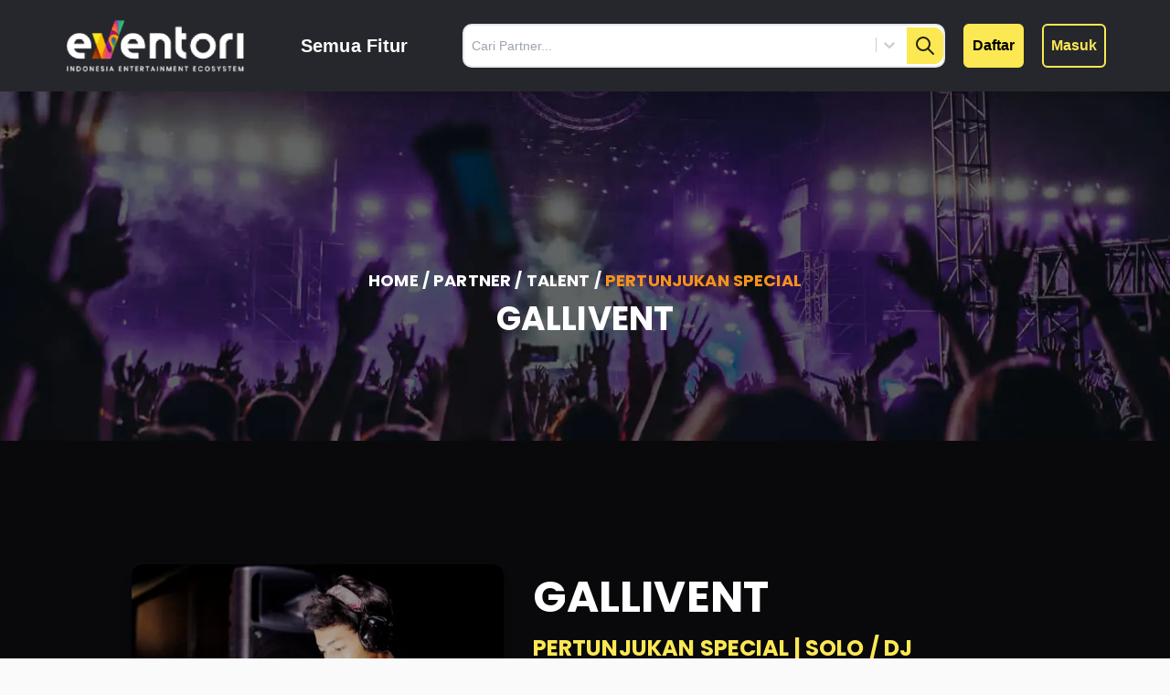

--- FILE ---
content_type: text/html; charset=utf-8
request_url: https://eventori.id/partner/talent/909/GALLIVENT
body_size: 50775
content:
<!DOCTYPE html><html lang="En-Id"><head><script async="" src="https://www.googletagmanager.com/gtag/js?id=G-F1DBPWZN4Y"></script><script>
            window.dataLayer = window.dataLayer || [];
            function gtag(){dataLayer.push(arguments);}
            gtag('js', new Date());
            gtag('config', 'G-F1DBPWZN4Y', {
              page_path: window.location.pathname,
            });
          </script><link rel="icon" href="/img/icon-eventori.png"/><link rel="stylesheet" data-href="https://fonts.googleapis.com/css2?family=Poppins:wght@400;500;600;700&amp;display=swap"/><link rel="stylesheet" data-href="https://fonts.googleapis.com/css2?family=Open+Sans:wght@300;400;500;600;700&amp;display=swap"/><script type="application/ld+json">{"@context":"https://schema.org","@type":"Organization","name":"Eventori","alternateName":"Eventori Super App","url":"https://eventori.id/","logo":"https://assets-cdn.eventori.id/public/temp/1676522119-logo-putih.png","sameAs":["https://www.facebook.com/eventori.id","https://twitter.com/eventoriview","https://www.instagram.com/eventori.id/","https://www.youtube.com/@eventoriview","https://eventori.id/"]}</script><meta charSet="utf-8"/><meta name="google-site-verification" content="vGVtXCDKKn8iWU5fyfsSjmcwk3h5PumDEvW-SeWDdq8"/><meta name="robots" content="index, follow"/><meta name="googlebot-news" content="index,follow"/><meta http-equiv="content-language" content="id-ID"/><meta name="language" content="id"/><meta name="geo.country" content="id"/><meta name="geo.placename" content="Indonesia"/><meta name="copyright" content="eventori.id, All Rights Reserved"/><link rel="preconnect" href="https://fonts.gstatic.com" crossorigin /><meta charSet="utf-8"/><title>GALLIVENT | Eventori</title><meta name="title" content="GALLIVENT | Eventori"/><meta name="description" content="Tengku Fathin Pratama Haridsyah atau yang lebih dikenal dengan Gallivent adalah DJ (French House) dan produser musik berusia 18 tahun dari Medan, Indonesia (16 Januari 2002) Pertama kali ia terjun ke dunia musik elektronik gallivent adalah dalam beberapa grup yaitu SUBNEST dan sekarang adalah Monohouse yang tidak lain adalah Komunitas musik rumah senior Medan sejak 2005. Gallivent memulai karirnya sebagai produser musik / DJ pada tahun 2015 setelah merilis beberapa single, ep dan album Sebelumnya, ia juga memenangkan kompetisi DJ (POM) pada tahun 2017 dan berada di tempat ketiga dan juga tampil di beberapa klub / bar terkenal di Medan dan di luar kota."/><meta name="keywords" content="talent"/><meta property="og:site_name" content="Platform Entertainment Terbesar di Indonesia"/><link href="https://eventori.id/partner/talent/909/GALLIVENT" rel="canonical"/><link href="https://eventori.id" rel="home"/><meta content="https://www.instagram.com/eventori.id/" property="og:see_also"/><meta content="https://www.youtube.com/channel/UChtIWkfidv0MzIFcAO3Oimg" property="og:see_also"/><meta content="https://www.facebook.com/eventori.id/" property="og:see_also"/><meta content="https://twitter.com/EventoriId" property="og:see_also"/><meta name="viewport" content="minimum-scale=1, initial-scale=1, width=device-width"/><meta http-equiv="Cache-Control" content="no-cache, no-store, must-revalidate"/><meta http-equiv="Pragma" content="no-cache"/><meta http-equiv="Expires" content="-1"/><meta property="og:image:width" content="300"/><meta property="og:image:height" content="300"/><meta name="author"/><meta property="og:type" content="article"/><meta property="og:url" content="https://eventori.id/partner/talent/909/GALLIVENT"/><meta property="og:title" content="GALLIVENT | Eventori"/><meta property="og:description" content="Tengku Fathin Pratama Haridsyah atau yang lebih dikenal dengan Gallivent adalah DJ (French House) dan produser musik berusia 18 tahun dari Medan, Indonesia (16 Januari 2002) Pertama kali ia terjun ke dunia musik elektronik gallivent adalah dalam beberapa grup yaitu SUBNEST dan sekarang adalah Monohouse yang tidak lain adalah Komunitas musik rumah senior Medan sejak 2005. Gallivent memulai karirnya sebagai produser musik / DJ pada tahun 2015 setelah merilis beberapa single, ep dan album Sebelumnya, ia juga memenangkan kompetisi DJ (POM) pada tahun 2017 dan berada di tempat ketiga dan juga tampil di beberapa klub / bar terkenal di Medan dan di luar kota."/><meta property="twitter:card" content="summary_large_image"/><meta property="twitter:url" content="https://eventori.id/partner/talent/909/GALLIVENT"/><meta property="twitter:title" content="GALLIVENT | Eventori"/><meta property="twitter:description" content="Tengku Fathin Pratama Haridsyah atau yang lebih dikenal dengan Gallivent adalah DJ (French House) dan produser musik berusia 18 tahun dari Medan, Indonesia (16 Januari 2002) Pertama kali ia terjun ke dunia musik elektronik gallivent adalah dalam beberapa grup yaitu SUBNEST dan sekarang adalah Monohouse yang tidak lain adalah Komunitas musik rumah senior Medan sejak 2005. Gallivent memulai karirnya sebagai produser musik / DJ pada tahun 2015 setelah merilis beberapa single, ep dan album Sebelumnya, ia juga memenangkan kompetisi DJ (POM) pada tahun 2017 dan berada di tempat ketiga dan juga tampil di beberapa klub / bar terkenal di Medan dan di luar kota."/><meta property="twitter:image" itemProp="image" content="https://assets-cdn.eventori.id/public/partners-old/foto_1599761893.jpeg"/><meta name="twitter:site" content="@EventoriId"/><meta name="twitter:creator" content="@EventoriId"/><script type="application/ld+json">{"@context":"https://schema.org","@type":"Article","mainEntityOfPage":{"@type":"WebPage","@id":"https://eventori.id/partner/talent/909/GALLIVENT"},"headline":"GALLIVENT | Eventori","image":{"@type":"ImageObject","url":"https://assets-cdn.eventori.id/public/partners-old/foto_1599761893.jpeg"},"author":{"@type":"Person","name":"undefined"},"publisher":{"@type":"Organization","name":"eventori","logo":{"@type":"ImageObject","url":"https://assets-cdn.eventori.id/public/temp/1676522119-logo-putih.png"}},"datePublished":"undefined","dateModified":"undefined"}</script><meta name="next-head-count" content="31"/><link rel="preload" href="/_next/static/css/beb0191a1f66bed1ef81.css" as="style"/><link rel="stylesheet" href="/_next/static/css/beb0191a1f66bed1ef81.css" data-n-g=""/><noscript data-n-css=""></noscript><script defer="" nomodule="" src="/_next/static/chunks/polyfills-a40ef1678bae11e696dba45124eadd70.js"></script><script defer="" src="/_next/static/chunks/1845.2dd05dfce0cee5bc7801.js"></script><script defer="" src="/_next/static/chunks/733.8130a25b980a161c1ad8.js"></script><script defer="" src="/_next/static/chunks/1801-cd7ad529e11d0dce639b.js"></script><script defer="" src="/_next/static/chunks/495.5636efd365ad4221fd3d.js"></script><script defer="" src="/_next/static/chunks/130.95440462a7c5641bb465.js"></script><script defer="" src="/_next/static/chunks/9817-d48f802b129f60c4a33a.js"></script><script defer="" src="/_next/static/chunks/8705.2a2fef85bffbc45e13a1.js"></script><script defer="" src="/_next/static/chunks/5332.9c6c812b10e122003369.js"></script><script defer="" src="/_next/static/chunks/2942-84cc5cb3c73e3e21faf8.js"></script><script defer="" src="/_next/static/chunks/9698-61e88b6f9fc4dc92d872.js"></script><script defer="" src="/_next/static/chunks/8946.439f09aeadf51e7d88cb.js"></script><script src="/_next/static/chunks/webpack-428b14644b9784eb1020.js" defer=""></script><script src="/_next/static/chunks/framework-9b1fe852ad31f16b7ad8.js" defer=""></script><script src="/_next/static/chunks/main-e78a9957bb0ffbd04310.js" defer=""></script><script src="/_next/static/chunks/pages/_app-567be56c029f8110b3a0.js" defer=""></script><script src="/_next/static/chunks/29107295-a36037e5ea1af0472eba.js" defer=""></script><script src="/_next/static/chunks/5675-055e6cb6593218c049d6.js" defer=""></script><script src="/_next/static/chunks/5931-2df49ae978cad6ad1c24.js" defer=""></script><script src="/_next/static/chunks/9120-75cccceabd82072c98e5.js" defer=""></script><script src="/_next/static/chunks/2283-55cda873d14ed439b01c.js" defer=""></script><script src="/_next/static/chunks/7333-54429f3b449e9802ee1c.js" defer=""></script><script src="/_next/static/chunks/4930-cd6579bcf2b0b9ec355a.js" defer=""></script><script src="/_next/static/chunks/6873-4f022df8f225c4dcde82.js" defer=""></script><script src="/_next/static/chunks/8451-32c9858f731438f21e96.js" defer=""></script><script src="/_next/static/chunks/4578-25c7d2302445aca10244.js" defer=""></script><script src="/_next/static/chunks/9718-b7d3ca26cada31b020b8.js" defer=""></script><script src="/_next/static/chunks/364-bdbd23001605e9f89e1e.js" defer=""></script><script src="/_next/static/chunks/3148-dfd747da7bcf0120247f.js" defer=""></script><script src="/_next/static/chunks/4798-2027df848953e2a2682f.js" defer=""></script><script src="/_next/static/chunks/7570-2b80ba0e046f5f03a4f7.js" defer=""></script><script src="/_next/static/chunks/5558-b45ef74689992fddbcdd.js" defer=""></script><script src="/_next/static/chunks/7175-fb6ae04e1f40650e8030.js" defer=""></script><script src="/_next/static/chunks/2582-83379e829779adfb5130.js" defer=""></script><script src="/_next/static/chunks/pages/partner/talent/%5Btalent_id%5D/%5Btalent_name%5D-92dacec46576cf93f538.js" defer=""></script><script src="/_next/static/-dlingo-secret-1234/_buildManifest.js" defer=""></script><script src="/_next/static/-dlingo-secret-1234/_ssgManifest.js" defer=""></script><style id="jss-server-side">html {
  box-sizing: border-box;
  -webkit-font-smoothing: antialiased;
  -moz-osx-font-smoothing: grayscale;
}
*, *::before, *::after {
  box-sizing: inherit;
}
strong, b {
  font-weight: 700;
}
body {
  color: rgba(0, 0, 0, 0.87);
  margin: 0;
  font-size: 0.875rem;
  font-family: "Roboto", "Helvetica", "Arial", sans-serif;
  font-weight: 400;
  line-height: 1.43;
  letter-spacing: 0.01071em;
  background-color: #fafafa;
}
@media print {
  body {
    background-color: #fff;
  }
}
body::backdrop {
  background-color: #fafafa;
}
@media print {
  .MuiDialog-root {
    position: absolute !important;
  }
}
  .MuiDialog-scrollPaper {
    display: flex;
    align-items: center;
    justify-content: center;
  }
  .MuiDialog-scrollBody {
    overflow-x: hidden;
    overflow-y: auto;
    text-align: center;
  }
  .MuiDialog-scrollBody:after {
    width: 0;
    height: 100%;
    content: "";
    display: inline-block;
    vertical-align: middle;
  }
  .MuiDialog-container {
    height: 100%;
    outline: 0;
  }
@media print {
  .MuiDialog-container {
    height: auto;
  }
}
  .MuiDialog-paper {
    margin: 32px;
    position: relative;
    overflow-y: auto;
  }
@media print {
  .MuiDialog-paper {
    box-shadow: none;
    overflow-y: visible;
  }
}
  .MuiDialog-paperScrollPaper {
    display: flex;
    max-height: calc(100% - 64px);
    flex-direction: column;
  }
  .MuiDialog-paperScrollBody {
    display: inline-block;
    text-align: left;
    vertical-align: middle;
  }
  .MuiDialog-paperWidthFalse {
    max-width: calc(100% - 64px);
  }
  .MuiDialog-paperWidthXs {
    max-width: 444px;
  }
@media (max-width:507.95px) {
  .MuiDialog-paperWidthXs.MuiDialog-paperScrollBody {
    max-width: calc(100% - 64px);
  }
}
  .MuiDialog-paperWidthSm {
    max-width: 600px;
  }
@media (max-width:663.95px) {
  .MuiDialog-paperWidthSm.MuiDialog-paperScrollBody {
    max-width: calc(100% - 64px);
  }
}
  .MuiDialog-paperWidthMd {
    max-width: 960px;
  }
@media (max-width:1023.95px) {
  .MuiDialog-paperWidthMd.MuiDialog-paperScrollBody {
    max-width: calc(100% - 64px);
  }
}
  .MuiDialog-paperWidthLg {
    max-width: 1280px;
  }
@media (max-width:1343.95px) {
  .MuiDialog-paperWidthLg.MuiDialog-paperScrollBody {
    max-width: calc(100% - 64px);
  }
}
  .MuiDialog-paperWidthXl {
    max-width: 1920px;
  }
@media (max-width:1983.95px) {
  .MuiDialog-paperWidthXl.MuiDialog-paperScrollBody {
    max-width: calc(100% - 64px);
  }
}
  .MuiDialog-paperFullWidth {
    width: calc(100% - 64px);
  }
  .MuiDialog-paperFullScreen {
    width: 100%;
    height: 100%;
    margin: 0;
    max-width: 100%;
    max-height: none;
    border-radius: 0;
  }
  .MuiDialog-paperFullScreen.MuiDialog-paperScrollBody {
    margin: 0;
    max-width: 100%;
  }
  .MuiGrid-container {
    width: 100%;
    display: flex;
    flex-wrap: wrap;
    box-sizing: border-box;
  }
  .MuiGrid-item {
    margin: 0;
    box-sizing: border-box;
  }
  .MuiGrid-zeroMinWidth {
    min-width: 0;
  }
  .MuiGrid-direction-xs-column {
    flex-direction: column;
  }
  .MuiGrid-direction-xs-column-reverse {
    flex-direction: column-reverse;
  }
  .MuiGrid-direction-xs-row-reverse {
    flex-direction: row-reverse;
  }
  .MuiGrid-wrap-xs-nowrap {
    flex-wrap: nowrap;
  }
  .MuiGrid-wrap-xs-wrap-reverse {
    flex-wrap: wrap-reverse;
  }
  .MuiGrid-align-items-xs-center {
    align-items: center;
  }
  .MuiGrid-align-items-xs-flex-start {
    align-items: flex-start;
  }
  .MuiGrid-align-items-xs-flex-end {
    align-items: flex-end;
  }
  .MuiGrid-align-items-xs-baseline {
    align-items: baseline;
  }
  .MuiGrid-align-content-xs-center {
    align-content: center;
  }
  .MuiGrid-align-content-xs-flex-start {
    align-content: flex-start;
  }
  .MuiGrid-align-content-xs-flex-end {
    align-content: flex-end;
  }
  .MuiGrid-align-content-xs-space-between {
    align-content: space-between;
  }
  .MuiGrid-align-content-xs-space-around {
    align-content: space-around;
  }
  .MuiGrid-justify-content-xs-center {
    justify-content: center;
  }
  .MuiGrid-justify-content-xs-flex-end {
    justify-content: flex-end;
  }
  .MuiGrid-justify-content-xs-space-between {
    justify-content: space-between;
  }
  .MuiGrid-justify-content-xs-space-around {
    justify-content: space-around;
  }
  .MuiGrid-justify-content-xs-space-evenly {
    justify-content: space-evenly;
  }
  .MuiGrid-spacing-xs-1 {
    width: calc(100% + 8px);
    margin: -4px;
  }
  .MuiGrid-spacing-xs-1 > .MuiGrid-item {
    padding: 4px;
  }
  .MuiGrid-spacing-xs-2 {
    width: calc(100% + 16px);
    margin: -8px;
  }
  .MuiGrid-spacing-xs-2 > .MuiGrid-item {
    padding: 8px;
  }
  .MuiGrid-spacing-xs-3 {
    width: calc(100% + 24px);
    margin: -12px;
  }
  .MuiGrid-spacing-xs-3 > .MuiGrid-item {
    padding: 12px;
  }
  .MuiGrid-spacing-xs-4 {
    width: calc(100% + 32px);
    margin: -16px;
  }
  .MuiGrid-spacing-xs-4 > .MuiGrid-item {
    padding: 16px;
  }
  .MuiGrid-spacing-xs-5 {
    width: calc(100% + 40px);
    margin: -20px;
  }
  .MuiGrid-spacing-xs-5 > .MuiGrid-item {
    padding: 20px;
  }
  .MuiGrid-spacing-xs-6 {
    width: calc(100% + 48px);
    margin: -24px;
  }
  .MuiGrid-spacing-xs-6 > .MuiGrid-item {
    padding: 24px;
  }
  .MuiGrid-spacing-xs-7 {
    width: calc(100% + 56px);
    margin: -28px;
  }
  .MuiGrid-spacing-xs-7 > .MuiGrid-item {
    padding: 28px;
  }
  .MuiGrid-spacing-xs-8 {
    width: calc(100% + 64px);
    margin: -32px;
  }
  .MuiGrid-spacing-xs-8 > .MuiGrid-item {
    padding: 32px;
  }
  .MuiGrid-spacing-xs-9 {
    width: calc(100% + 72px);
    margin: -36px;
  }
  .MuiGrid-spacing-xs-9 > .MuiGrid-item {
    padding: 36px;
  }
  .MuiGrid-spacing-xs-10 {
    width: calc(100% + 80px);
    margin: -40px;
  }
  .MuiGrid-spacing-xs-10 > .MuiGrid-item {
    padding: 40px;
  }
  .MuiGrid-grid-xs-auto {
    flex-grow: 0;
    max-width: none;
    flex-basis: auto;
  }
  .MuiGrid-grid-xs-true {
    flex-grow: 1;
    max-width: 100%;
    flex-basis: 0;
  }
  .MuiGrid-grid-xs-1 {
    flex-grow: 0;
    max-width: 8.333333%;
    flex-basis: 8.333333%;
  }
  .MuiGrid-grid-xs-2 {
    flex-grow: 0;
    max-width: 16.666667%;
    flex-basis: 16.666667%;
  }
  .MuiGrid-grid-xs-3 {
    flex-grow: 0;
    max-width: 25%;
    flex-basis: 25%;
  }
  .MuiGrid-grid-xs-4 {
    flex-grow: 0;
    max-width: 33.333333%;
    flex-basis: 33.333333%;
  }
  .MuiGrid-grid-xs-5 {
    flex-grow: 0;
    max-width: 41.666667%;
    flex-basis: 41.666667%;
  }
  .MuiGrid-grid-xs-6 {
    flex-grow: 0;
    max-width: 50%;
    flex-basis: 50%;
  }
  .MuiGrid-grid-xs-7 {
    flex-grow: 0;
    max-width: 58.333333%;
    flex-basis: 58.333333%;
  }
  .MuiGrid-grid-xs-8 {
    flex-grow: 0;
    max-width: 66.666667%;
    flex-basis: 66.666667%;
  }
  .MuiGrid-grid-xs-9 {
    flex-grow: 0;
    max-width: 75%;
    flex-basis: 75%;
  }
  .MuiGrid-grid-xs-10 {
    flex-grow: 0;
    max-width: 83.333333%;
    flex-basis: 83.333333%;
  }
  .MuiGrid-grid-xs-11 {
    flex-grow: 0;
    max-width: 91.666667%;
    flex-basis: 91.666667%;
  }
  .MuiGrid-grid-xs-12 {
    flex-grow: 0;
    max-width: 100%;
    flex-basis: 100%;
  }
@media (min-width:600px) {
  .MuiGrid-grid-sm-auto {
    flex-grow: 0;
    max-width: none;
    flex-basis: auto;
  }
  .MuiGrid-grid-sm-true {
    flex-grow: 1;
    max-width: 100%;
    flex-basis: 0;
  }
  .MuiGrid-grid-sm-1 {
    flex-grow: 0;
    max-width: 8.333333%;
    flex-basis: 8.333333%;
  }
  .MuiGrid-grid-sm-2 {
    flex-grow: 0;
    max-width: 16.666667%;
    flex-basis: 16.666667%;
  }
  .MuiGrid-grid-sm-3 {
    flex-grow: 0;
    max-width: 25%;
    flex-basis: 25%;
  }
  .MuiGrid-grid-sm-4 {
    flex-grow: 0;
    max-width: 33.333333%;
    flex-basis: 33.333333%;
  }
  .MuiGrid-grid-sm-5 {
    flex-grow: 0;
    max-width: 41.666667%;
    flex-basis: 41.666667%;
  }
  .MuiGrid-grid-sm-6 {
    flex-grow: 0;
    max-width: 50%;
    flex-basis: 50%;
  }
  .MuiGrid-grid-sm-7 {
    flex-grow: 0;
    max-width: 58.333333%;
    flex-basis: 58.333333%;
  }
  .MuiGrid-grid-sm-8 {
    flex-grow: 0;
    max-width: 66.666667%;
    flex-basis: 66.666667%;
  }
  .MuiGrid-grid-sm-9 {
    flex-grow: 0;
    max-width: 75%;
    flex-basis: 75%;
  }
  .MuiGrid-grid-sm-10 {
    flex-grow: 0;
    max-width: 83.333333%;
    flex-basis: 83.333333%;
  }
  .MuiGrid-grid-sm-11 {
    flex-grow: 0;
    max-width: 91.666667%;
    flex-basis: 91.666667%;
  }
  .MuiGrid-grid-sm-12 {
    flex-grow: 0;
    max-width: 100%;
    flex-basis: 100%;
  }
}
@media (min-width:960px) {
  .MuiGrid-grid-md-auto {
    flex-grow: 0;
    max-width: none;
    flex-basis: auto;
  }
  .MuiGrid-grid-md-true {
    flex-grow: 1;
    max-width: 100%;
    flex-basis: 0;
  }
  .MuiGrid-grid-md-1 {
    flex-grow: 0;
    max-width: 8.333333%;
    flex-basis: 8.333333%;
  }
  .MuiGrid-grid-md-2 {
    flex-grow: 0;
    max-width: 16.666667%;
    flex-basis: 16.666667%;
  }
  .MuiGrid-grid-md-3 {
    flex-grow: 0;
    max-width: 25%;
    flex-basis: 25%;
  }
  .MuiGrid-grid-md-4 {
    flex-grow: 0;
    max-width: 33.333333%;
    flex-basis: 33.333333%;
  }
  .MuiGrid-grid-md-5 {
    flex-grow: 0;
    max-width: 41.666667%;
    flex-basis: 41.666667%;
  }
  .MuiGrid-grid-md-6 {
    flex-grow: 0;
    max-width: 50%;
    flex-basis: 50%;
  }
  .MuiGrid-grid-md-7 {
    flex-grow: 0;
    max-width: 58.333333%;
    flex-basis: 58.333333%;
  }
  .MuiGrid-grid-md-8 {
    flex-grow: 0;
    max-width: 66.666667%;
    flex-basis: 66.666667%;
  }
  .MuiGrid-grid-md-9 {
    flex-grow: 0;
    max-width: 75%;
    flex-basis: 75%;
  }
  .MuiGrid-grid-md-10 {
    flex-grow: 0;
    max-width: 83.333333%;
    flex-basis: 83.333333%;
  }
  .MuiGrid-grid-md-11 {
    flex-grow: 0;
    max-width: 91.666667%;
    flex-basis: 91.666667%;
  }
  .MuiGrid-grid-md-12 {
    flex-grow: 0;
    max-width: 100%;
    flex-basis: 100%;
  }
}
@media (min-width:1280px) {
  .MuiGrid-grid-lg-auto {
    flex-grow: 0;
    max-width: none;
    flex-basis: auto;
  }
  .MuiGrid-grid-lg-true {
    flex-grow: 1;
    max-width: 100%;
    flex-basis: 0;
  }
  .MuiGrid-grid-lg-1 {
    flex-grow: 0;
    max-width: 8.333333%;
    flex-basis: 8.333333%;
  }
  .MuiGrid-grid-lg-2 {
    flex-grow: 0;
    max-width: 16.666667%;
    flex-basis: 16.666667%;
  }
  .MuiGrid-grid-lg-3 {
    flex-grow: 0;
    max-width: 25%;
    flex-basis: 25%;
  }
  .MuiGrid-grid-lg-4 {
    flex-grow: 0;
    max-width: 33.333333%;
    flex-basis: 33.333333%;
  }
  .MuiGrid-grid-lg-5 {
    flex-grow: 0;
    max-width: 41.666667%;
    flex-basis: 41.666667%;
  }
  .MuiGrid-grid-lg-6 {
    flex-grow: 0;
    max-width: 50%;
    flex-basis: 50%;
  }
  .MuiGrid-grid-lg-7 {
    flex-grow: 0;
    max-width: 58.333333%;
    flex-basis: 58.333333%;
  }
  .MuiGrid-grid-lg-8 {
    flex-grow: 0;
    max-width: 66.666667%;
    flex-basis: 66.666667%;
  }
  .MuiGrid-grid-lg-9 {
    flex-grow: 0;
    max-width: 75%;
    flex-basis: 75%;
  }
  .MuiGrid-grid-lg-10 {
    flex-grow: 0;
    max-width: 83.333333%;
    flex-basis: 83.333333%;
  }
  .MuiGrid-grid-lg-11 {
    flex-grow: 0;
    max-width: 91.666667%;
    flex-basis: 91.666667%;
  }
  .MuiGrid-grid-lg-12 {
    flex-grow: 0;
    max-width: 100%;
    flex-basis: 100%;
  }
}
@media (min-width:1920px) {
  .MuiGrid-grid-xl-auto {
    flex-grow: 0;
    max-width: none;
    flex-basis: auto;
  }
  .MuiGrid-grid-xl-true {
    flex-grow: 1;
    max-width: 100%;
    flex-basis: 0;
  }
  .MuiGrid-grid-xl-1 {
    flex-grow: 0;
    max-width: 8.333333%;
    flex-basis: 8.333333%;
  }
  .MuiGrid-grid-xl-2 {
    flex-grow: 0;
    max-width: 16.666667%;
    flex-basis: 16.666667%;
  }
  .MuiGrid-grid-xl-3 {
    flex-grow: 0;
    max-width: 25%;
    flex-basis: 25%;
  }
  .MuiGrid-grid-xl-4 {
    flex-grow: 0;
    max-width: 33.333333%;
    flex-basis: 33.333333%;
  }
  .MuiGrid-grid-xl-5 {
    flex-grow: 0;
    max-width: 41.666667%;
    flex-basis: 41.666667%;
  }
  .MuiGrid-grid-xl-6 {
    flex-grow: 0;
    max-width: 50%;
    flex-basis: 50%;
  }
  .MuiGrid-grid-xl-7 {
    flex-grow: 0;
    max-width: 58.333333%;
    flex-basis: 58.333333%;
  }
  .MuiGrid-grid-xl-8 {
    flex-grow: 0;
    max-width: 66.666667%;
    flex-basis: 66.666667%;
  }
  .MuiGrid-grid-xl-9 {
    flex-grow: 0;
    max-width: 75%;
    flex-basis: 75%;
  }
  .MuiGrid-grid-xl-10 {
    flex-grow: 0;
    max-width: 83.333333%;
    flex-basis: 83.333333%;
  }
  .MuiGrid-grid-xl-11 {
    flex-grow: 0;
    max-width: 91.666667%;
    flex-basis: 91.666667%;
  }
  .MuiGrid-grid-xl-12 {
    flex-grow: 0;
    max-width: 100%;
    flex-basis: 100%;
  }
}
  .jss1 {
    top: 8px;
    color: #000000;
    right: 8px;
    position: absolute;
  }
  .jss2 .MuiOutlinedInput-root fieldset {
    border-color: black;
  }
  .jss2 .MuiOutlinedInput-root.Mui-focused fieldset {
    border-color: #FFAC33;
    border-width: 1px;
  }
  .jss2 .MuiOutlinedInput-root:hover fieldset {
    border-color: #F6921E;
    border-width: 1px;
  }
  .jss3 {
    margin: 0;
    max-width: 525px;
    border-radius: 20px;
    background-color: #3C3D41;
  }</style><style data-href="https://fonts.googleapis.com/css2?family=Poppins:wght@400;500;600;700&display=swap">@font-face{font-family:'Poppins';font-style:normal;font-weight:400;font-display:swap;src:url(https://fonts.gstatic.com/s/poppins/v22/pxiEyp8kv8JHgFVrFJM.woff) format('woff')}@font-face{font-family:'Poppins';font-style:normal;font-weight:500;font-display:swap;src:url(https://fonts.gstatic.com/s/poppins/v22/pxiByp8kv8JHgFVrLGT9V1g.woff) format('woff')}@font-face{font-family:'Poppins';font-style:normal;font-weight:600;font-display:swap;src:url(https://fonts.gstatic.com/s/poppins/v22/pxiByp8kv8JHgFVrLEj6V1g.woff) format('woff')}@font-face{font-family:'Poppins';font-style:normal;font-weight:700;font-display:swap;src:url(https://fonts.gstatic.com/s/poppins/v22/pxiByp8kv8JHgFVrLCz7V1g.woff) format('woff')}@font-face{font-family:'Poppins';font-style:normal;font-weight:400;font-display:swap;src:url(https://fonts.gstatic.com/s/poppins/v22/pxiEyp8kv8JHgFVrJJnecnFHGPezSQ.woff2) format('woff2');unicode-range:U+0100-02BA,U+02BD-02C5,U+02C7-02CC,U+02CE-02D7,U+02DD-02FF,U+0304,U+0308,U+0329,U+1D00-1DBF,U+1E00-1E9F,U+1EF2-1EFF,U+2020,U+20A0-20AB,U+20AD-20C0,U+2113,U+2C60-2C7F,U+A720-A7FF}@font-face{font-family:'Poppins';font-style:normal;font-weight:400;font-display:swap;src:url(https://fonts.gstatic.com/s/poppins/v22/pxiEyp8kv8JHgFVrJJfecnFHGPc.woff2) format('woff2');unicode-range:U+0000-00FF,U+0131,U+0152-0153,U+02BB-02BC,U+02C6,U+02DA,U+02DC,U+0304,U+0308,U+0329,U+2000-206F,U+20AC,U+2122,U+2191,U+2193,U+2212,U+2215,U+FEFF,U+FFFD}@font-face{font-family:'Poppins';font-style:normal;font-weight:500;font-display:swap;src:url(https://fonts.gstatic.com/s/poppins/v22/pxiByp8kv8JHgFVrLGT9Z1JlFd2JQEl8qw.woff2) format('woff2');unicode-range:U+0100-02BA,U+02BD-02C5,U+02C7-02CC,U+02CE-02D7,U+02DD-02FF,U+0304,U+0308,U+0329,U+1D00-1DBF,U+1E00-1E9F,U+1EF2-1EFF,U+2020,U+20A0-20AB,U+20AD-20C0,U+2113,U+2C60-2C7F,U+A720-A7FF}@font-face{font-family:'Poppins';font-style:normal;font-weight:500;font-display:swap;src:url(https://fonts.gstatic.com/s/poppins/v22/pxiByp8kv8JHgFVrLGT9Z1xlFd2JQEk.woff2) format('woff2');unicode-range:U+0000-00FF,U+0131,U+0152-0153,U+02BB-02BC,U+02C6,U+02DA,U+02DC,U+0304,U+0308,U+0329,U+2000-206F,U+20AC,U+2122,U+2191,U+2193,U+2212,U+2215,U+FEFF,U+FFFD}@font-face{font-family:'Poppins';font-style:normal;font-weight:600;font-display:swap;src:url(https://fonts.gstatic.com/s/poppins/v22/pxiByp8kv8JHgFVrLEj6Z1JlFd2JQEl8qw.woff2) format('woff2');unicode-range:U+0100-02BA,U+02BD-02C5,U+02C7-02CC,U+02CE-02D7,U+02DD-02FF,U+0304,U+0308,U+0329,U+1D00-1DBF,U+1E00-1E9F,U+1EF2-1EFF,U+2020,U+20A0-20AB,U+20AD-20C0,U+2113,U+2C60-2C7F,U+A720-A7FF}@font-face{font-family:'Poppins';font-style:normal;font-weight:600;font-display:swap;src:url(https://fonts.gstatic.com/s/poppins/v22/pxiByp8kv8JHgFVrLEj6Z1xlFd2JQEk.woff2) format('woff2');unicode-range:U+0000-00FF,U+0131,U+0152-0153,U+02BB-02BC,U+02C6,U+02DA,U+02DC,U+0304,U+0308,U+0329,U+2000-206F,U+20AC,U+2122,U+2191,U+2193,U+2212,U+2215,U+FEFF,U+FFFD}@font-face{font-family:'Poppins';font-style:normal;font-weight:700;font-display:swap;src:url(https://fonts.gstatic.com/s/poppins/v22/pxiByp8kv8JHgFVrLCz7Z1JlFd2JQEl8qw.woff2) format('woff2');unicode-range:U+0100-02BA,U+02BD-02C5,U+02C7-02CC,U+02CE-02D7,U+02DD-02FF,U+0304,U+0308,U+0329,U+1D00-1DBF,U+1E00-1E9F,U+1EF2-1EFF,U+2020,U+20A0-20AB,U+20AD-20C0,U+2113,U+2C60-2C7F,U+A720-A7FF}@font-face{font-family:'Poppins';font-style:normal;font-weight:700;font-display:swap;src:url(https://fonts.gstatic.com/s/poppins/v22/pxiByp8kv8JHgFVrLCz7Z1xlFd2JQEk.woff2) format('woff2');unicode-range:U+0000-00FF,U+0131,U+0152-0153,U+02BB-02BC,U+02C6,U+02DA,U+02DC,U+0304,U+0308,U+0329,U+2000-206F,U+20AC,U+2122,U+2191,U+2193,U+2212,U+2215,U+FEFF,U+FFFD}</style><style data-href="https://fonts.googleapis.com/css2?family=Open+Sans:wght@300;400;500;600;700&display=swap">@font-face{font-family:'Open Sans';font-style:normal;font-weight:300;font-stretch:normal;font-display:swap;src:url(https://fonts.gstatic.com/s/opensans/v40/memSYaGs126MiZpBA-UvWbX2vVnXBbObj2OVZyOOSr4dVJWUgsiH0C4k.woff) format('woff')}@font-face{font-family:'Open Sans';font-style:normal;font-weight:400;font-stretch:normal;font-display:swap;src:url(https://fonts.gstatic.com/s/opensans/v40/memSYaGs126MiZpBA-UvWbX2vVnXBbObj2OVZyOOSr4dVJWUgsjZ0C4k.woff) format('woff')}@font-face{font-family:'Open Sans';font-style:normal;font-weight:500;font-stretch:normal;font-display:swap;src:url(https://fonts.gstatic.com/s/opensans/v40/memSYaGs126MiZpBA-UvWbX2vVnXBbObj2OVZyOOSr4dVJWUgsjr0C4k.woff) format('woff')}@font-face{font-family:'Open Sans';font-style:normal;font-weight:600;font-stretch:normal;font-display:swap;src:url(https://fonts.gstatic.com/s/opensans/v40/memSYaGs126MiZpBA-UvWbX2vVnXBbObj2OVZyOOSr4dVJWUgsgH1y4k.woff) format('woff')}@font-face{font-family:'Open Sans';font-style:normal;font-weight:700;font-stretch:normal;font-display:swap;src:url(https://fonts.gstatic.com/s/opensans/v40/memSYaGs126MiZpBA-UvWbX2vVnXBbObj2OVZyOOSr4dVJWUgsg-1y4k.woff) format('woff')}@font-face{font-family:'Open Sans';font-style:normal;font-weight:300;font-stretch:100%;font-display:swap;src:url(https://fonts.gstatic.com/s/opensans/v40/memvYaGs126MiZpBA-UvWbX2vVnXBbObj2OVTSKmu0SC55K5gw.woff2) format('woff2');unicode-range:U+0460-052F,U+1C80-1C8A,U+20B4,U+2DE0-2DFF,U+A640-A69F,U+FE2E-FE2F}@font-face{font-family:'Open Sans';font-style:normal;font-weight:300;font-stretch:100%;font-display:swap;src:url(https://fonts.gstatic.com/s/opensans/v40/memvYaGs126MiZpBA-UvWbX2vVnXBbObj2OVTSumu0SC55K5gw.woff2) format('woff2');unicode-range:U+0301,U+0400-045F,U+0490-0491,U+04B0-04B1,U+2116}@font-face{font-family:'Open Sans';font-style:normal;font-weight:300;font-stretch:100%;font-display:swap;src:url(https://fonts.gstatic.com/s/opensans/v40/memvYaGs126MiZpBA-UvWbX2vVnXBbObj2OVTSOmu0SC55K5gw.woff2) format('woff2');unicode-range:U+1F00-1FFF}@font-face{font-family:'Open Sans';font-style:normal;font-weight:300;font-stretch:100%;font-display:swap;src:url(https://fonts.gstatic.com/s/opensans/v40/memvYaGs126MiZpBA-UvWbX2vVnXBbObj2OVTSymu0SC55K5gw.woff2) format('woff2');unicode-range:U+0370-0377,U+037A-037F,U+0384-038A,U+038C,U+038E-03A1,U+03A3-03FF}@font-face{font-family:'Open Sans';font-style:normal;font-weight:300;font-stretch:100%;font-display:swap;src:url(https://fonts.gstatic.com/s/opensans/v40/memvYaGs126MiZpBA-UvWbX2vVnXBbObj2OVTS2mu0SC55K5gw.woff2) format('woff2');unicode-range:U+0307-0308,U+0590-05FF,U+200C-2010,U+20AA,U+25CC,U+FB1D-FB4F}@font-face{font-family:'Open Sans';font-style:normal;font-weight:300;font-stretch:100%;font-display:swap;src:url(https://fonts.gstatic.com/s/opensans/v40/memvYaGs126MiZpBA-UvWbX2vVnXBbObj2OVTVOmu0SC55K5gw.woff2) format('woff2');unicode-range:U+0302-0303,U+0305,U+0307-0308,U+0310,U+0312,U+0315,U+031A,U+0326-0327,U+032C,U+032F-0330,U+0332-0333,U+0338,U+033A,U+0346,U+034D,U+0391-03A1,U+03A3-03A9,U+03B1-03C9,U+03D1,U+03D5-03D6,U+03F0-03F1,U+03F4-03F5,U+2016-2017,U+2034-2038,U+203C,U+2040,U+2043,U+2047,U+2050,U+2057,U+205F,U+2070-2071,U+2074-208E,U+2090-209C,U+20D0-20DC,U+20E1,U+20E5-20EF,U+2100-2112,U+2114-2115,U+2117-2121,U+2123-214F,U+2190,U+2192,U+2194-21AE,U+21B0-21E5,U+21F1-21F2,U+21F4-2211,U+2213-2214,U+2216-22FF,U+2308-230B,U+2310,U+2319,U+231C-2321,U+2336-237A,U+237C,U+2395,U+239B-23B7,U+23D0,U+23DC-23E1,U+2474-2475,U+25AF,U+25B3,U+25B7,U+25BD,U+25C1,U+25CA,U+25CC,U+25FB,U+266D-266F,U+27C0-27FF,U+2900-2AFF,U+2B0E-2B11,U+2B30-2B4C,U+2BFE,U+3030,U+FF5B,U+FF5D,U+1D400-1D7FF,U+1EE00-1EEFF}@font-face{font-family:'Open Sans';font-style:normal;font-weight:300;font-stretch:100%;font-display:swap;src:url(https://fonts.gstatic.com/s/opensans/v40/memvYaGs126MiZpBA-UvWbX2vVnXBbObj2OVTUGmu0SC55K5gw.woff2) format('woff2');unicode-range:U+0001-000C,U+000E-001F,U+007F-009F,U+20DD-20E0,U+20E2-20E4,U+2150-218F,U+2190,U+2192,U+2194-2199,U+21AF,U+21E6-21F0,U+21F3,U+2218-2219,U+2299,U+22C4-22C6,U+2300-243F,U+2440-244A,U+2460-24FF,U+25A0-27BF,U+2800-28FF,U+2921-2922,U+2981,U+29BF,U+29EB,U+2B00-2BFF,U+4DC0-4DFF,U+FFF9-FFFB,U+10140-1018E,U+10190-1019C,U+101A0,U+101D0-101FD,U+102E0-102FB,U+10E60-10E7E,U+1D2C0-1D2D3,U+1D2E0-1D37F,U+1F000-1F0FF,U+1F100-1F1AD,U+1F1E6-1F1FF,U+1F30D-1F30F,U+1F315,U+1F31C,U+1F31E,U+1F320-1F32C,U+1F336,U+1F378,U+1F37D,U+1F382,U+1F393-1F39F,U+1F3A7-1F3A8,U+1F3AC-1F3AF,U+1F3C2,U+1F3C4-1F3C6,U+1F3CA-1F3CE,U+1F3D4-1F3E0,U+1F3ED,U+1F3F1-1F3F3,U+1F3F5-1F3F7,U+1F408,U+1F415,U+1F41F,U+1F426,U+1F43F,U+1F441-1F442,U+1F444,U+1F446-1F449,U+1F44C-1F44E,U+1F453,U+1F46A,U+1F47D,U+1F4A3,U+1F4B0,U+1F4B3,U+1F4B9,U+1F4BB,U+1F4BF,U+1F4C8-1F4CB,U+1F4D6,U+1F4DA,U+1F4DF,U+1F4E3-1F4E6,U+1F4EA-1F4ED,U+1F4F7,U+1F4F9-1F4FB,U+1F4FD-1F4FE,U+1F503,U+1F507-1F50B,U+1F50D,U+1F512-1F513,U+1F53E-1F54A,U+1F54F-1F5FA,U+1F610,U+1F650-1F67F,U+1F687,U+1F68D,U+1F691,U+1F694,U+1F698,U+1F6AD,U+1F6B2,U+1F6B9-1F6BA,U+1F6BC,U+1F6C6-1F6CF,U+1F6D3-1F6D7,U+1F6E0-1F6EA,U+1F6F0-1F6F3,U+1F6F7-1F6FC,U+1F700-1F7FF,U+1F800-1F80B,U+1F810-1F847,U+1F850-1F859,U+1F860-1F887,U+1F890-1F8AD,U+1F8B0-1F8BB,U+1F8C0-1F8C1,U+1F900-1F90B,U+1F93B,U+1F946,U+1F984,U+1F996,U+1F9E9,U+1FA00-1FA6F,U+1FA70-1FA7C,U+1FA80-1FA89,U+1FA8F-1FAC6,U+1FACE-1FADC,U+1FADF-1FAE9,U+1FAF0-1FAF8,U+1FB00-1FBFF}@font-face{font-family:'Open Sans';font-style:normal;font-weight:300;font-stretch:100%;font-display:swap;src:url(https://fonts.gstatic.com/s/opensans/v40/memvYaGs126MiZpBA-UvWbX2vVnXBbObj2OVTSCmu0SC55K5gw.woff2) format('woff2');unicode-range:U+0102-0103,U+0110-0111,U+0128-0129,U+0168-0169,U+01A0-01A1,U+01AF-01B0,U+0300-0301,U+0303-0304,U+0308-0309,U+0323,U+0329,U+1EA0-1EF9,U+20AB}@font-face{font-family:'Open Sans';font-style:normal;font-weight:300;font-stretch:100%;font-display:swap;src:url(https://fonts.gstatic.com/s/opensans/v40/memvYaGs126MiZpBA-UvWbX2vVnXBbObj2OVTSGmu0SC55K5gw.woff2) format('woff2');unicode-range:U+0100-02BA,U+02BD-02C5,U+02C7-02CC,U+02CE-02D7,U+02DD-02FF,U+0304,U+0308,U+0329,U+1D00-1DBF,U+1E00-1E9F,U+1EF2-1EFF,U+2020,U+20A0-20AB,U+20AD-20C0,U+2113,U+2C60-2C7F,U+A720-A7FF}@font-face{font-family:'Open Sans';font-style:normal;font-weight:300;font-stretch:100%;font-display:swap;src:url(https://fonts.gstatic.com/s/opensans/v40/memvYaGs126MiZpBA-UvWbX2vVnXBbObj2OVTS-mu0SC55I.woff2) format('woff2');unicode-range:U+0000-00FF,U+0131,U+0152-0153,U+02BB-02BC,U+02C6,U+02DA,U+02DC,U+0304,U+0308,U+0329,U+2000-206F,U+20AC,U+2122,U+2191,U+2193,U+2212,U+2215,U+FEFF,U+FFFD}@font-face{font-family:'Open Sans';font-style:normal;font-weight:400;font-stretch:100%;font-display:swap;src:url(https://fonts.gstatic.com/s/opensans/v40/memvYaGs126MiZpBA-UvWbX2vVnXBbObj2OVTSKmu0SC55K5gw.woff2) format('woff2');unicode-range:U+0460-052F,U+1C80-1C8A,U+20B4,U+2DE0-2DFF,U+A640-A69F,U+FE2E-FE2F}@font-face{font-family:'Open Sans';font-style:normal;font-weight:400;font-stretch:100%;font-display:swap;src:url(https://fonts.gstatic.com/s/opensans/v40/memvYaGs126MiZpBA-UvWbX2vVnXBbObj2OVTSumu0SC55K5gw.woff2) format('woff2');unicode-range:U+0301,U+0400-045F,U+0490-0491,U+04B0-04B1,U+2116}@font-face{font-family:'Open Sans';font-style:normal;font-weight:400;font-stretch:100%;font-display:swap;src:url(https://fonts.gstatic.com/s/opensans/v40/memvYaGs126MiZpBA-UvWbX2vVnXBbObj2OVTSOmu0SC55K5gw.woff2) format('woff2');unicode-range:U+1F00-1FFF}@font-face{font-family:'Open Sans';font-style:normal;font-weight:400;font-stretch:100%;font-display:swap;src:url(https://fonts.gstatic.com/s/opensans/v40/memvYaGs126MiZpBA-UvWbX2vVnXBbObj2OVTSymu0SC55K5gw.woff2) format('woff2');unicode-range:U+0370-0377,U+037A-037F,U+0384-038A,U+038C,U+038E-03A1,U+03A3-03FF}@font-face{font-family:'Open Sans';font-style:normal;font-weight:400;font-stretch:100%;font-display:swap;src:url(https://fonts.gstatic.com/s/opensans/v40/memvYaGs126MiZpBA-UvWbX2vVnXBbObj2OVTS2mu0SC55K5gw.woff2) format('woff2');unicode-range:U+0307-0308,U+0590-05FF,U+200C-2010,U+20AA,U+25CC,U+FB1D-FB4F}@font-face{font-family:'Open Sans';font-style:normal;font-weight:400;font-stretch:100%;font-display:swap;src:url(https://fonts.gstatic.com/s/opensans/v40/memvYaGs126MiZpBA-UvWbX2vVnXBbObj2OVTVOmu0SC55K5gw.woff2) format('woff2');unicode-range:U+0302-0303,U+0305,U+0307-0308,U+0310,U+0312,U+0315,U+031A,U+0326-0327,U+032C,U+032F-0330,U+0332-0333,U+0338,U+033A,U+0346,U+034D,U+0391-03A1,U+03A3-03A9,U+03B1-03C9,U+03D1,U+03D5-03D6,U+03F0-03F1,U+03F4-03F5,U+2016-2017,U+2034-2038,U+203C,U+2040,U+2043,U+2047,U+2050,U+2057,U+205F,U+2070-2071,U+2074-208E,U+2090-209C,U+20D0-20DC,U+20E1,U+20E5-20EF,U+2100-2112,U+2114-2115,U+2117-2121,U+2123-214F,U+2190,U+2192,U+2194-21AE,U+21B0-21E5,U+21F1-21F2,U+21F4-2211,U+2213-2214,U+2216-22FF,U+2308-230B,U+2310,U+2319,U+231C-2321,U+2336-237A,U+237C,U+2395,U+239B-23B7,U+23D0,U+23DC-23E1,U+2474-2475,U+25AF,U+25B3,U+25B7,U+25BD,U+25C1,U+25CA,U+25CC,U+25FB,U+266D-266F,U+27C0-27FF,U+2900-2AFF,U+2B0E-2B11,U+2B30-2B4C,U+2BFE,U+3030,U+FF5B,U+FF5D,U+1D400-1D7FF,U+1EE00-1EEFF}@font-face{font-family:'Open Sans';font-style:normal;font-weight:400;font-stretch:100%;font-display:swap;src:url(https://fonts.gstatic.com/s/opensans/v40/memvYaGs126MiZpBA-UvWbX2vVnXBbObj2OVTUGmu0SC55K5gw.woff2) format('woff2');unicode-range:U+0001-000C,U+000E-001F,U+007F-009F,U+20DD-20E0,U+20E2-20E4,U+2150-218F,U+2190,U+2192,U+2194-2199,U+21AF,U+21E6-21F0,U+21F3,U+2218-2219,U+2299,U+22C4-22C6,U+2300-243F,U+2440-244A,U+2460-24FF,U+25A0-27BF,U+2800-28FF,U+2921-2922,U+2981,U+29BF,U+29EB,U+2B00-2BFF,U+4DC0-4DFF,U+FFF9-FFFB,U+10140-1018E,U+10190-1019C,U+101A0,U+101D0-101FD,U+102E0-102FB,U+10E60-10E7E,U+1D2C0-1D2D3,U+1D2E0-1D37F,U+1F000-1F0FF,U+1F100-1F1AD,U+1F1E6-1F1FF,U+1F30D-1F30F,U+1F315,U+1F31C,U+1F31E,U+1F320-1F32C,U+1F336,U+1F378,U+1F37D,U+1F382,U+1F393-1F39F,U+1F3A7-1F3A8,U+1F3AC-1F3AF,U+1F3C2,U+1F3C4-1F3C6,U+1F3CA-1F3CE,U+1F3D4-1F3E0,U+1F3ED,U+1F3F1-1F3F3,U+1F3F5-1F3F7,U+1F408,U+1F415,U+1F41F,U+1F426,U+1F43F,U+1F441-1F442,U+1F444,U+1F446-1F449,U+1F44C-1F44E,U+1F453,U+1F46A,U+1F47D,U+1F4A3,U+1F4B0,U+1F4B3,U+1F4B9,U+1F4BB,U+1F4BF,U+1F4C8-1F4CB,U+1F4D6,U+1F4DA,U+1F4DF,U+1F4E3-1F4E6,U+1F4EA-1F4ED,U+1F4F7,U+1F4F9-1F4FB,U+1F4FD-1F4FE,U+1F503,U+1F507-1F50B,U+1F50D,U+1F512-1F513,U+1F53E-1F54A,U+1F54F-1F5FA,U+1F610,U+1F650-1F67F,U+1F687,U+1F68D,U+1F691,U+1F694,U+1F698,U+1F6AD,U+1F6B2,U+1F6B9-1F6BA,U+1F6BC,U+1F6C6-1F6CF,U+1F6D3-1F6D7,U+1F6E0-1F6EA,U+1F6F0-1F6F3,U+1F6F7-1F6FC,U+1F700-1F7FF,U+1F800-1F80B,U+1F810-1F847,U+1F850-1F859,U+1F860-1F887,U+1F890-1F8AD,U+1F8B0-1F8BB,U+1F8C0-1F8C1,U+1F900-1F90B,U+1F93B,U+1F946,U+1F984,U+1F996,U+1F9E9,U+1FA00-1FA6F,U+1FA70-1FA7C,U+1FA80-1FA89,U+1FA8F-1FAC6,U+1FACE-1FADC,U+1FADF-1FAE9,U+1FAF0-1FAF8,U+1FB00-1FBFF}@font-face{font-family:'Open Sans';font-style:normal;font-weight:400;font-stretch:100%;font-display:swap;src:url(https://fonts.gstatic.com/s/opensans/v40/memvYaGs126MiZpBA-UvWbX2vVnXBbObj2OVTSCmu0SC55K5gw.woff2) format('woff2');unicode-range:U+0102-0103,U+0110-0111,U+0128-0129,U+0168-0169,U+01A0-01A1,U+01AF-01B0,U+0300-0301,U+0303-0304,U+0308-0309,U+0323,U+0329,U+1EA0-1EF9,U+20AB}@font-face{font-family:'Open Sans';font-style:normal;font-weight:400;font-stretch:100%;font-display:swap;src:url(https://fonts.gstatic.com/s/opensans/v40/memvYaGs126MiZpBA-UvWbX2vVnXBbObj2OVTSGmu0SC55K5gw.woff2) format('woff2');unicode-range:U+0100-02BA,U+02BD-02C5,U+02C7-02CC,U+02CE-02D7,U+02DD-02FF,U+0304,U+0308,U+0329,U+1D00-1DBF,U+1E00-1E9F,U+1EF2-1EFF,U+2020,U+20A0-20AB,U+20AD-20C0,U+2113,U+2C60-2C7F,U+A720-A7FF}@font-face{font-family:'Open Sans';font-style:normal;font-weight:400;font-stretch:100%;font-display:swap;src:url(https://fonts.gstatic.com/s/opensans/v40/memvYaGs126MiZpBA-UvWbX2vVnXBbObj2OVTS-mu0SC55I.woff2) format('woff2');unicode-range:U+0000-00FF,U+0131,U+0152-0153,U+02BB-02BC,U+02C6,U+02DA,U+02DC,U+0304,U+0308,U+0329,U+2000-206F,U+20AC,U+2122,U+2191,U+2193,U+2212,U+2215,U+FEFF,U+FFFD}@font-face{font-family:'Open Sans';font-style:normal;font-weight:500;font-stretch:100%;font-display:swap;src:url(https://fonts.gstatic.com/s/opensans/v40/memvYaGs126MiZpBA-UvWbX2vVnXBbObj2OVTSKmu0SC55K5gw.woff2) format('woff2');unicode-range:U+0460-052F,U+1C80-1C8A,U+20B4,U+2DE0-2DFF,U+A640-A69F,U+FE2E-FE2F}@font-face{font-family:'Open Sans';font-style:normal;font-weight:500;font-stretch:100%;font-display:swap;src:url(https://fonts.gstatic.com/s/opensans/v40/memvYaGs126MiZpBA-UvWbX2vVnXBbObj2OVTSumu0SC55K5gw.woff2) format('woff2');unicode-range:U+0301,U+0400-045F,U+0490-0491,U+04B0-04B1,U+2116}@font-face{font-family:'Open Sans';font-style:normal;font-weight:500;font-stretch:100%;font-display:swap;src:url(https://fonts.gstatic.com/s/opensans/v40/memvYaGs126MiZpBA-UvWbX2vVnXBbObj2OVTSOmu0SC55K5gw.woff2) format('woff2');unicode-range:U+1F00-1FFF}@font-face{font-family:'Open Sans';font-style:normal;font-weight:500;font-stretch:100%;font-display:swap;src:url(https://fonts.gstatic.com/s/opensans/v40/memvYaGs126MiZpBA-UvWbX2vVnXBbObj2OVTSymu0SC55K5gw.woff2) format('woff2');unicode-range:U+0370-0377,U+037A-037F,U+0384-038A,U+038C,U+038E-03A1,U+03A3-03FF}@font-face{font-family:'Open Sans';font-style:normal;font-weight:500;font-stretch:100%;font-display:swap;src:url(https://fonts.gstatic.com/s/opensans/v40/memvYaGs126MiZpBA-UvWbX2vVnXBbObj2OVTS2mu0SC55K5gw.woff2) format('woff2');unicode-range:U+0307-0308,U+0590-05FF,U+200C-2010,U+20AA,U+25CC,U+FB1D-FB4F}@font-face{font-family:'Open Sans';font-style:normal;font-weight:500;font-stretch:100%;font-display:swap;src:url(https://fonts.gstatic.com/s/opensans/v40/memvYaGs126MiZpBA-UvWbX2vVnXBbObj2OVTVOmu0SC55K5gw.woff2) format('woff2');unicode-range:U+0302-0303,U+0305,U+0307-0308,U+0310,U+0312,U+0315,U+031A,U+0326-0327,U+032C,U+032F-0330,U+0332-0333,U+0338,U+033A,U+0346,U+034D,U+0391-03A1,U+03A3-03A9,U+03B1-03C9,U+03D1,U+03D5-03D6,U+03F0-03F1,U+03F4-03F5,U+2016-2017,U+2034-2038,U+203C,U+2040,U+2043,U+2047,U+2050,U+2057,U+205F,U+2070-2071,U+2074-208E,U+2090-209C,U+20D0-20DC,U+20E1,U+20E5-20EF,U+2100-2112,U+2114-2115,U+2117-2121,U+2123-214F,U+2190,U+2192,U+2194-21AE,U+21B0-21E5,U+21F1-21F2,U+21F4-2211,U+2213-2214,U+2216-22FF,U+2308-230B,U+2310,U+2319,U+231C-2321,U+2336-237A,U+237C,U+2395,U+239B-23B7,U+23D0,U+23DC-23E1,U+2474-2475,U+25AF,U+25B3,U+25B7,U+25BD,U+25C1,U+25CA,U+25CC,U+25FB,U+266D-266F,U+27C0-27FF,U+2900-2AFF,U+2B0E-2B11,U+2B30-2B4C,U+2BFE,U+3030,U+FF5B,U+FF5D,U+1D400-1D7FF,U+1EE00-1EEFF}@font-face{font-family:'Open Sans';font-style:normal;font-weight:500;font-stretch:100%;font-display:swap;src:url(https://fonts.gstatic.com/s/opensans/v40/memvYaGs126MiZpBA-UvWbX2vVnXBbObj2OVTUGmu0SC55K5gw.woff2) format('woff2');unicode-range:U+0001-000C,U+000E-001F,U+007F-009F,U+20DD-20E0,U+20E2-20E4,U+2150-218F,U+2190,U+2192,U+2194-2199,U+21AF,U+21E6-21F0,U+21F3,U+2218-2219,U+2299,U+22C4-22C6,U+2300-243F,U+2440-244A,U+2460-24FF,U+25A0-27BF,U+2800-28FF,U+2921-2922,U+2981,U+29BF,U+29EB,U+2B00-2BFF,U+4DC0-4DFF,U+FFF9-FFFB,U+10140-1018E,U+10190-1019C,U+101A0,U+101D0-101FD,U+102E0-102FB,U+10E60-10E7E,U+1D2C0-1D2D3,U+1D2E0-1D37F,U+1F000-1F0FF,U+1F100-1F1AD,U+1F1E6-1F1FF,U+1F30D-1F30F,U+1F315,U+1F31C,U+1F31E,U+1F320-1F32C,U+1F336,U+1F378,U+1F37D,U+1F382,U+1F393-1F39F,U+1F3A7-1F3A8,U+1F3AC-1F3AF,U+1F3C2,U+1F3C4-1F3C6,U+1F3CA-1F3CE,U+1F3D4-1F3E0,U+1F3ED,U+1F3F1-1F3F3,U+1F3F5-1F3F7,U+1F408,U+1F415,U+1F41F,U+1F426,U+1F43F,U+1F441-1F442,U+1F444,U+1F446-1F449,U+1F44C-1F44E,U+1F453,U+1F46A,U+1F47D,U+1F4A3,U+1F4B0,U+1F4B3,U+1F4B9,U+1F4BB,U+1F4BF,U+1F4C8-1F4CB,U+1F4D6,U+1F4DA,U+1F4DF,U+1F4E3-1F4E6,U+1F4EA-1F4ED,U+1F4F7,U+1F4F9-1F4FB,U+1F4FD-1F4FE,U+1F503,U+1F507-1F50B,U+1F50D,U+1F512-1F513,U+1F53E-1F54A,U+1F54F-1F5FA,U+1F610,U+1F650-1F67F,U+1F687,U+1F68D,U+1F691,U+1F694,U+1F698,U+1F6AD,U+1F6B2,U+1F6B9-1F6BA,U+1F6BC,U+1F6C6-1F6CF,U+1F6D3-1F6D7,U+1F6E0-1F6EA,U+1F6F0-1F6F3,U+1F6F7-1F6FC,U+1F700-1F7FF,U+1F800-1F80B,U+1F810-1F847,U+1F850-1F859,U+1F860-1F887,U+1F890-1F8AD,U+1F8B0-1F8BB,U+1F8C0-1F8C1,U+1F900-1F90B,U+1F93B,U+1F946,U+1F984,U+1F996,U+1F9E9,U+1FA00-1FA6F,U+1FA70-1FA7C,U+1FA80-1FA89,U+1FA8F-1FAC6,U+1FACE-1FADC,U+1FADF-1FAE9,U+1FAF0-1FAF8,U+1FB00-1FBFF}@font-face{font-family:'Open Sans';font-style:normal;font-weight:500;font-stretch:100%;font-display:swap;src:url(https://fonts.gstatic.com/s/opensans/v40/memvYaGs126MiZpBA-UvWbX2vVnXBbObj2OVTSCmu0SC55K5gw.woff2) format('woff2');unicode-range:U+0102-0103,U+0110-0111,U+0128-0129,U+0168-0169,U+01A0-01A1,U+01AF-01B0,U+0300-0301,U+0303-0304,U+0308-0309,U+0323,U+0329,U+1EA0-1EF9,U+20AB}@font-face{font-family:'Open Sans';font-style:normal;font-weight:500;font-stretch:100%;font-display:swap;src:url(https://fonts.gstatic.com/s/opensans/v40/memvYaGs126MiZpBA-UvWbX2vVnXBbObj2OVTSGmu0SC55K5gw.woff2) format('woff2');unicode-range:U+0100-02BA,U+02BD-02C5,U+02C7-02CC,U+02CE-02D7,U+02DD-02FF,U+0304,U+0308,U+0329,U+1D00-1DBF,U+1E00-1E9F,U+1EF2-1EFF,U+2020,U+20A0-20AB,U+20AD-20C0,U+2113,U+2C60-2C7F,U+A720-A7FF}@font-face{font-family:'Open Sans';font-style:normal;font-weight:500;font-stretch:100%;font-display:swap;src:url(https://fonts.gstatic.com/s/opensans/v40/memvYaGs126MiZpBA-UvWbX2vVnXBbObj2OVTS-mu0SC55I.woff2) format('woff2');unicode-range:U+0000-00FF,U+0131,U+0152-0153,U+02BB-02BC,U+02C6,U+02DA,U+02DC,U+0304,U+0308,U+0329,U+2000-206F,U+20AC,U+2122,U+2191,U+2193,U+2212,U+2215,U+FEFF,U+FFFD}@font-face{font-family:'Open Sans';font-style:normal;font-weight:600;font-stretch:100%;font-display:swap;src:url(https://fonts.gstatic.com/s/opensans/v40/memvYaGs126MiZpBA-UvWbX2vVnXBbObj2OVTSKmu0SC55K5gw.woff2) format('woff2');unicode-range:U+0460-052F,U+1C80-1C8A,U+20B4,U+2DE0-2DFF,U+A640-A69F,U+FE2E-FE2F}@font-face{font-family:'Open Sans';font-style:normal;font-weight:600;font-stretch:100%;font-display:swap;src:url(https://fonts.gstatic.com/s/opensans/v40/memvYaGs126MiZpBA-UvWbX2vVnXBbObj2OVTSumu0SC55K5gw.woff2) format('woff2');unicode-range:U+0301,U+0400-045F,U+0490-0491,U+04B0-04B1,U+2116}@font-face{font-family:'Open Sans';font-style:normal;font-weight:600;font-stretch:100%;font-display:swap;src:url(https://fonts.gstatic.com/s/opensans/v40/memvYaGs126MiZpBA-UvWbX2vVnXBbObj2OVTSOmu0SC55K5gw.woff2) format('woff2');unicode-range:U+1F00-1FFF}@font-face{font-family:'Open Sans';font-style:normal;font-weight:600;font-stretch:100%;font-display:swap;src:url(https://fonts.gstatic.com/s/opensans/v40/memvYaGs126MiZpBA-UvWbX2vVnXBbObj2OVTSymu0SC55K5gw.woff2) format('woff2');unicode-range:U+0370-0377,U+037A-037F,U+0384-038A,U+038C,U+038E-03A1,U+03A3-03FF}@font-face{font-family:'Open Sans';font-style:normal;font-weight:600;font-stretch:100%;font-display:swap;src:url(https://fonts.gstatic.com/s/opensans/v40/memvYaGs126MiZpBA-UvWbX2vVnXBbObj2OVTS2mu0SC55K5gw.woff2) format('woff2');unicode-range:U+0307-0308,U+0590-05FF,U+200C-2010,U+20AA,U+25CC,U+FB1D-FB4F}@font-face{font-family:'Open Sans';font-style:normal;font-weight:600;font-stretch:100%;font-display:swap;src:url(https://fonts.gstatic.com/s/opensans/v40/memvYaGs126MiZpBA-UvWbX2vVnXBbObj2OVTVOmu0SC55K5gw.woff2) format('woff2');unicode-range:U+0302-0303,U+0305,U+0307-0308,U+0310,U+0312,U+0315,U+031A,U+0326-0327,U+032C,U+032F-0330,U+0332-0333,U+0338,U+033A,U+0346,U+034D,U+0391-03A1,U+03A3-03A9,U+03B1-03C9,U+03D1,U+03D5-03D6,U+03F0-03F1,U+03F4-03F5,U+2016-2017,U+2034-2038,U+203C,U+2040,U+2043,U+2047,U+2050,U+2057,U+205F,U+2070-2071,U+2074-208E,U+2090-209C,U+20D0-20DC,U+20E1,U+20E5-20EF,U+2100-2112,U+2114-2115,U+2117-2121,U+2123-214F,U+2190,U+2192,U+2194-21AE,U+21B0-21E5,U+21F1-21F2,U+21F4-2211,U+2213-2214,U+2216-22FF,U+2308-230B,U+2310,U+2319,U+231C-2321,U+2336-237A,U+237C,U+2395,U+239B-23B7,U+23D0,U+23DC-23E1,U+2474-2475,U+25AF,U+25B3,U+25B7,U+25BD,U+25C1,U+25CA,U+25CC,U+25FB,U+266D-266F,U+27C0-27FF,U+2900-2AFF,U+2B0E-2B11,U+2B30-2B4C,U+2BFE,U+3030,U+FF5B,U+FF5D,U+1D400-1D7FF,U+1EE00-1EEFF}@font-face{font-family:'Open Sans';font-style:normal;font-weight:600;font-stretch:100%;font-display:swap;src:url(https://fonts.gstatic.com/s/opensans/v40/memvYaGs126MiZpBA-UvWbX2vVnXBbObj2OVTUGmu0SC55K5gw.woff2) format('woff2');unicode-range:U+0001-000C,U+000E-001F,U+007F-009F,U+20DD-20E0,U+20E2-20E4,U+2150-218F,U+2190,U+2192,U+2194-2199,U+21AF,U+21E6-21F0,U+21F3,U+2218-2219,U+2299,U+22C4-22C6,U+2300-243F,U+2440-244A,U+2460-24FF,U+25A0-27BF,U+2800-28FF,U+2921-2922,U+2981,U+29BF,U+29EB,U+2B00-2BFF,U+4DC0-4DFF,U+FFF9-FFFB,U+10140-1018E,U+10190-1019C,U+101A0,U+101D0-101FD,U+102E0-102FB,U+10E60-10E7E,U+1D2C0-1D2D3,U+1D2E0-1D37F,U+1F000-1F0FF,U+1F100-1F1AD,U+1F1E6-1F1FF,U+1F30D-1F30F,U+1F315,U+1F31C,U+1F31E,U+1F320-1F32C,U+1F336,U+1F378,U+1F37D,U+1F382,U+1F393-1F39F,U+1F3A7-1F3A8,U+1F3AC-1F3AF,U+1F3C2,U+1F3C4-1F3C6,U+1F3CA-1F3CE,U+1F3D4-1F3E0,U+1F3ED,U+1F3F1-1F3F3,U+1F3F5-1F3F7,U+1F408,U+1F415,U+1F41F,U+1F426,U+1F43F,U+1F441-1F442,U+1F444,U+1F446-1F449,U+1F44C-1F44E,U+1F453,U+1F46A,U+1F47D,U+1F4A3,U+1F4B0,U+1F4B3,U+1F4B9,U+1F4BB,U+1F4BF,U+1F4C8-1F4CB,U+1F4D6,U+1F4DA,U+1F4DF,U+1F4E3-1F4E6,U+1F4EA-1F4ED,U+1F4F7,U+1F4F9-1F4FB,U+1F4FD-1F4FE,U+1F503,U+1F507-1F50B,U+1F50D,U+1F512-1F513,U+1F53E-1F54A,U+1F54F-1F5FA,U+1F610,U+1F650-1F67F,U+1F687,U+1F68D,U+1F691,U+1F694,U+1F698,U+1F6AD,U+1F6B2,U+1F6B9-1F6BA,U+1F6BC,U+1F6C6-1F6CF,U+1F6D3-1F6D7,U+1F6E0-1F6EA,U+1F6F0-1F6F3,U+1F6F7-1F6FC,U+1F700-1F7FF,U+1F800-1F80B,U+1F810-1F847,U+1F850-1F859,U+1F860-1F887,U+1F890-1F8AD,U+1F8B0-1F8BB,U+1F8C0-1F8C1,U+1F900-1F90B,U+1F93B,U+1F946,U+1F984,U+1F996,U+1F9E9,U+1FA00-1FA6F,U+1FA70-1FA7C,U+1FA80-1FA89,U+1FA8F-1FAC6,U+1FACE-1FADC,U+1FADF-1FAE9,U+1FAF0-1FAF8,U+1FB00-1FBFF}@font-face{font-family:'Open Sans';font-style:normal;font-weight:600;font-stretch:100%;font-display:swap;src:url(https://fonts.gstatic.com/s/opensans/v40/memvYaGs126MiZpBA-UvWbX2vVnXBbObj2OVTSCmu0SC55K5gw.woff2) format('woff2');unicode-range:U+0102-0103,U+0110-0111,U+0128-0129,U+0168-0169,U+01A0-01A1,U+01AF-01B0,U+0300-0301,U+0303-0304,U+0308-0309,U+0323,U+0329,U+1EA0-1EF9,U+20AB}@font-face{font-family:'Open Sans';font-style:normal;font-weight:600;font-stretch:100%;font-display:swap;src:url(https://fonts.gstatic.com/s/opensans/v40/memvYaGs126MiZpBA-UvWbX2vVnXBbObj2OVTSGmu0SC55K5gw.woff2) format('woff2');unicode-range:U+0100-02BA,U+02BD-02C5,U+02C7-02CC,U+02CE-02D7,U+02DD-02FF,U+0304,U+0308,U+0329,U+1D00-1DBF,U+1E00-1E9F,U+1EF2-1EFF,U+2020,U+20A0-20AB,U+20AD-20C0,U+2113,U+2C60-2C7F,U+A720-A7FF}@font-face{font-family:'Open Sans';font-style:normal;font-weight:600;font-stretch:100%;font-display:swap;src:url(https://fonts.gstatic.com/s/opensans/v40/memvYaGs126MiZpBA-UvWbX2vVnXBbObj2OVTS-mu0SC55I.woff2) format('woff2');unicode-range:U+0000-00FF,U+0131,U+0152-0153,U+02BB-02BC,U+02C6,U+02DA,U+02DC,U+0304,U+0308,U+0329,U+2000-206F,U+20AC,U+2122,U+2191,U+2193,U+2212,U+2215,U+FEFF,U+FFFD}@font-face{font-family:'Open Sans';font-style:normal;font-weight:700;font-stretch:100%;font-display:swap;src:url(https://fonts.gstatic.com/s/opensans/v40/memvYaGs126MiZpBA-UvWbX2vVnXBbObj2OVTSKmu0SC55K5gw.woff2) format('woff2');unicode-range:U+0460-052F,U+1C80-1C8A,U+20B4,U+2DE0-2DFF,U+A640-A69F,U+FE2E-FE2F}@font-face{font-family:'Open Sans';font-style:normal;font-weight:700;font-stretch:100%;font-display:swap;src:url(https://fonts.gstatic.com/s/opensans/v40/memvYaGs126MiZpBA-UvWbX2vVnXBbObj2OVTSumu0SC55K5gw.woff2) format('woff2');unicode-range:U+0301,U+0400-045F,U+0490-0491,U+04B0-04B1,U+2116}@font-face{font-family:'Open Sans';font-style:normal;font-weight:700;font-stretch:100%;font-display:swap;src:url(https://fonts.gstatic.com/s/opensans/v40/memvYaGs126MiZpBA-UvWbX2vVnXBbObj2OVTSOmu0SC55K5gw.woff2) format('woff2');unicode-range:U+1F00-1FFF}@font-face{font-family:'Open Sans';font-style:normal;font-weight:700;font-stretch:100%;font-display:swap;src:url(https://fonts.gstatic.com/s/opensans/v40/memvYaGs126MiZpBA-UvWbX2vVnXBbObj2OVTSymu0SC55K5gw.woff2) format('woff2');unicode-range:U+0370-0377,U+037A-037F,U+0384-038A,U+038C,U+038E-03A1,U+03A3-03FF}@font-face{font-family:'Open Sans';font-style:normal;font-weight:700;font-stretch:100%;font-display:swap;src:url(https://fonts.gstatic.com/s/opensans/v40/memvYaGs126MiZpBA-UvWbX2vVnXBbObj2OVTS2mu0SC55K5gw.woff2) format('woff2');unicode-range:U+0307-0308,U+0590-05FF,U+200C-2010,U+20AA,U+25CC,U+FB1D-FB4F}@font-face{font-family:'Open Sans';font-style:normal;font-weight:700;font-stretch:100%;font-display:swap;src:url(https://fonts.gstatic.com/s/opensans/v40/memvYaGs126MiZpBA-UvWbX2vVnXBbObj2OVTVOmu0SC55K5gw.woff2) format('woff2');unicode-range:U+0302-0303,U+0305,U+0307-0308,U+0310,U+0312,U+0315,U+031A,U+0326-0327,U+032C,U+032F-0330,U+0332-0333,U+0338,U+033A,U+0346,U+034D,U+0391-03A1,U+03A3-03A9,U+03B1-03C9,U+03D1,U+03D5-03D6,U+03F0-03F1,U+03F4-03F5,U+2016-2017,U+2034-2038,U+203C,U+2040,U+2043,U+2047,U+2050,U+2057,U+205F,U+2070-2071,U+2074-208E,U+2090-209C,U+20D0-20DC,U+20E1,U+20E5-20EF,U+2100-2112,U+2114-2115,U+2117-2121,U+2123-214F,U+2190,U+2192,U+2194-21AE,U+21B0-21E5,U+21F1-21F2,U+21F4-2211,U+2213-2214,U+2216-22FF,U+2308-230B,U+2310,U+2319,U+231C-2321,U+2336-237A,U+237C,U+2395,U+239B-23B7,U+23D0,U+23DC-23E1,U+2474-2475,U+25AF,U+25B3,U+25B7,U+25BD,U+25C1,U+25CA,U+25CC,U+25FB,U+266D-266F,U+27C0-27FF,U+2900-2AFF,U+2B0E-2B11,U+2B30-2B4C,U+2BFE,U+3030,U+FF5B,U+FF5D,U+1D400-1D7FF,U+1EE00-1EEFF}@font-face{font-family:'Open Sans';font-style:normal;font-weight:700;font-stretch:100%;font-display:swap;src:url(https://fonts.gstatic.com/s/opensans/v40/memvYaGs126MiZpBA-UvWbX2vVnXBbObj2OVTUGmu0SC55K5gw.woff2) format('woff2');unicode-range:U+0001-000C,U+000E-001F,U+007F-009F,U+20DD-20E0,U+20E2-20E4,U+2150-218F,U+2190,U+2192,U+2194-2199,U+21AF,U+21E6-21F0,U+21F3,U+2218-2219,U+2299,U+22C4-22C6,U+2300-243F,U+2440-244A,U+2460-24FF,U+25A0-27BF,U+2800-28FF,U+2921-2922,U+2981,U+29BF,U+29EB,U+2B00-2BFF,U+4DC0-4DFF,U+FFF9-FFFB,U+10140-1018E,U+10190-1019C,U+101A0,U+101D0-101FD,U+102E0-102FB,U+10E60-10E7E,U+1D2C0-1D2D3,U+1D2E0-1D37F,U+1F000-1F0FF,U+1F100-1F1AD,U+1F1E6-1F1FF,U+1F30D-1F30F,U+1F315,U+1F31C,U+1F31E,U+1F320-1F32C,U+1F336,U+1F378,U+1F37D,U+1F382,U+1F393-1F39F,U+1F3A7-1F3A8,U+1F3AC-1F3AF,U+1F3C2,U+1F3C4-1F3C6,U+1F3CA-1F3CE,U+1F3D4-1F3E0,U+1F3ED,U+1F3F1-1F3F3,U+1F3F5-1F3F7,U+1F408,U+1F415,U+1F41F,U+1F426,U+1F43F,U+1F441-1F442,U+1F444,U+1F446-1F449,U+1F44C-1F44E,U+1F453,U+1F46A,U+1F47D,U+1F4A3,U+1F4B0,U+1F4B3,U+1F4B9,U+1F4BB,U+1F4BF,U+1F4C8-1F4CB,U+1F4D6,U+1F4DA,U+1F4DF,U+1F4E3-1F4E6,U+1F4EA-1F4ED,U+1F4F7,U+1F4F9-1F4FB,U+1F4FD-1F4FE,U+1F503,U+1F507-1F50B,U+1F50D,U+1F512-1F513,U+1F53E-1F54A,U+1F54F-1F5FA,U+1F610,U+1F650-1F67F,U+1F687,U+1F68D,U+1F691,U+1F694,U+1F698,U+1F6AD,U+1F6B2,U+1F6B9-1F6BA,U+1F6BC,U+1F6C6-1F6CF,U+1F6D3-1F6D7,U+1F6E0-1F6EA,U+1F6F0-1F6F3,U+1F6F7-1F6FC,U+1F700-1F7FF,U+1F800-1F80B,U+1F810-1F847,U+1F850-1F859,U+1F860-1F887,U+1F890-1F8AD,U+1F8B0-1F8BB,U+1F8C0-1F8C1,U+1F900-1F90B,U+1F93B,U+1F946,U+1F984,U+1F996,U+1F9E9,U+1FA00-1FA6F,U+1FA70-1FA7C,U+1FA80-1FA89,U+1FA8F-1FAC6,U+1FACE-1FADC,U+1FADF-1FAE9,U+1FAF0-1FAF8,U+1FB00-1FBFF}@font-face{font-family:'Open Sans';font-style:normal;font-weight:700;font-stretch:100%;font-display:swap;src:url(https://fonts.gstatic.com/s/opensans/v40/memvYaGs126MiZpBA-UvWbX2vVnXBbObj2OVTSCmu0SC55K5gw.woff2) format('woff2');unicode-range:U+0102-0103,U+0110-0111,U+0128-0129,U+0168-0169,U+01A0-01A1,U+01AF-01B0,U+0300-0301,U+0303-0304,U+0308-0309,U+0323,U+0329,U+1EA0-1EF9,U+20AB}@font-face{font-family:'Open Sans';font-style:normal;font-weight:700;font-stretch:100%;font-display:swap;src:url(https://fonts.gstatic.com/s/opensans/v40/memvYaGs126MiZpBA-UvWbX2vVnXBbObj2OVTSGmu0SC55K5gw.woff2) format('woff2');unicode-range:U+0100-02BA,U+02BD-02C5,U+02C7-02CC,U+02CE-02D7,U+02DD-02FF,U+0304,U+0308,U+0329,U+1D00-1DBF,U+1E00-1E9F,U+1EF2-1EFF,U+2020,U+20A0-20AB,U+20AD-20C0,U+2113,U+2C60-2C7F,U+A720-A7FF}@font-face{font-family:'Open Sans';font-style:normal;font-weight:700;font-stretch:100%;font-display:swap;src:url(https://fonts.gstatic.com/s/opensans/v40/memvYaGs126MiZpBA-UvWbX2vVnXBbObj2OVTS-mu0SC55I.woff2) format('woff2');unicode-range:U+0000-00FF,U+0131,U+0152-0153,U+02BB-02BC,U+02C6,U+02DA,U+02DC,U+0304,U+0308,U+0329,U+2000-206F,U+20AC,U+2122,U+2191,U+2193,U+2212,U+2215,U+FEFF,U+FFFD}</style></head><body><div id="__next"><script>  !function(f,b,e,v,n,t,s)
                {if(f.fbq)return;n=f.fbq=function(){n.callMethod?
                n.callMethod.apply(n,arguments):n.queue.push(arguments)};
                if(!f._fbq)f._fbq=n;n.push=n;n.loaded=!0;n.version='2.0';
                n.queue=[];t=b.createElement(e);t.async=!0;
                t.src=v;s=b.getElementsByTagName(e)[0];
                s.parentNode.insertBefore(t,s)}(window, document,'script',
                'https://connect.facebook.net/en_US/fbevents.js');
                fbq('init', '801941484622009');
                fbq('init', '687277313289379');
                fbq('init', '996183861472237');
                fbq('init', '1417065959183455');
                </script><noscript><img height="1" width="1" style="display:none"
      src="https://www.facebook.com/tr?id=801941484622009" /></noscript><noscript><img height="1" width="1" style="display:none"
      src="https://www.facebook.com/tr?id=687277313289379" /></noscript><noscript><img height="1" width="1" style="display:none"
      src="https://www.facebook.com/tr?id=996183861472237" /></noscript><noscript><img height="1" width="1" style="display:none"
      src="https://www.facebook.com/tr?id=1417065959183455" /></noscript><style>
    #nprogress {
      pointer-events: none;
    }
    #nprogress .bar {
      background: rgba(252, 232, 83, 1);
      position: fixed;
      z-index: 9999;
      top: 0;
      left: 0;
      width: 100%;
      height: 3px;
    }
    #nprogress .peg {
      display: block;
      position: absolute;
      right: 0px;
      width: 100px;
      height: 100%;
      box-shadow: 0 0 10px rgba(252, 232, 83, 1), 0 0 5px rgba(252, 232, 83, 1);
      opacity: 1;
      -webkit-transform: rotate(3deg) translate(0px, -4px);
      -ms-transform: rotate(3deg) translate(0px, -4px);
      transform: rotate(3deg) translate(0px, -4px);
    }
    #nprogress .spinner {
      display: block;
      position: fixed;
      z-index: 1031;
      top: 15px;
      right: 15px;
    }
    #nprogress .spinner-icon {
      width: 18px;
      height: 18px;
      box-sizing: border-box;
      border: solid 2px transparent;
      border-top-color: rgba(252, 232, 83, 1);
      border-left-color: rgba(252, 232, 83, 1);
      border-radius: 50%;
      -webkit-animation: nprogresss-spinner 400ms linear infinite;
      animation: nprogress-spinner 400ms linear infinite;
    }
    .nprogress-custom-parent {
      overflow: hidden;
      position: relative;
    }
    .nprogress-custom-parent #nprogress .spinner,
    .nprogress-custom-parent #nprogress .bar {
      position: absolute;
    }
    @-webkit-keyframes nprogress-spinner {
      0% {
        -webkit-transform: rotate(0deg);
      }
      100% {
        -webkit-transform: rotate(360deg);
      }
    }
    @keyframes nprogress-spinner {
      0% {
        transform: rotate(0deg);
      }
      100% {
        transform: rotate(360deg);
      }
    }
  </style><div class="visible md:hidden h-20"><div class="fixed z-30 bg-white w-screen h-20"><div class="grid grid-cols-4 gap-3"><div class="col-span-3"><div class="flex"><div style="display:inline-block;max-width:100%;overflow:hidden;position:relative;box-sizing:border-box;margin:0"><div style="box-sizing:border-box;display:block;max-width:100%"><img style="max-width:100%;display:block;margin:0;border:none;padding:0" alt="" aria-hidden="true" src="[data-uri]"/></div><img alt="eventori logo" src="[data-uri]" decoding="async" data-nimg="intrinsic" style="position:absolute;top:0;left:0;bottom:0;right:0;box-sizing:border-box;padding:0;border:none;margin:auto;display:block;width:0;height:0;min-width:100%;max-width:100%;min-height:100%;max-height:100%"/><noscript><img alt="eventori logo" srcSet="/_next/image?url=%2Fimg%2FEventori-App.webp&amp;w=96&amp;q=75 1x, /_next/image?url=%2Fimg%2FEventori-App.webp&amp;w=256&amp;q=75 2x" src="/_next/image?url=%2Fimg%2FEventori-App.webp&amp;w=256&amp;q=75" decoding="async" data-nimg="intrinsic" style="position:absolute;top:0;left:0;bottom:0;right:0;box-sizing:border-box;padding:0;border:none;margin:auto;display:block;width:0;height:0;min-width:100%;max-width:100%;min-height:100%;max-height:100%" loading="lazy"/></noscript></div><div class="grid grid-cols-1 py-4 gap-1"><h2 class="text-[10px] font-bold">Mau dapat pengalaman yang <br/> berbeda ?</h2><h2 class="text-[8px]">Download aplikasi Eventori Sekarang.</h2></div></div></div><div class="col-span-1 mr-2"><div class="flex justify-end"><div class="mr-2"><button class="font-bold text-base">x</button></div></div><button type="button" class="w-full rounded-md p-2   outline-none bg-orange-400 text-white font-bold border-orange-400 disabled:cursor-not-allowed disabled:opacity-50 "><div class="flex items-center space-x-2 justify-center bg-orange-400 text-white font-bold border-orange-400 group"><span class="text-xs sm:text-sm md:text-base  !text-[10px]">Download</span></div></button></div></div></div></div><nav class="sticky top-0 z-30 container-home bg-primary-gray-800 h-[100px] shadow-lg"><div class="flex-1 flex items-center justify-between w-full h-full"><a href="/" rel="noopener noreferrer" aria-label="logo eventori" class="hidden lg:block"><div class="relative w-[200px] max-h-[63px] cursor-pointer"><div style="display:block;overflow:hidden;position:relative;box-sizing:border-box;margin:0"><div style="display:block;box-sizing:border-box;padding-top:31.5%"></div><img alt="eventori.id" src="[data-uri]" decoding="async" data-nimg="responsive" style="position:absolute;top:0;left:0;bottom:0;right:0;box-sizing:border-box;padding:0;border:none;margin:auto;display:block;width:0;height:0;min-width:100%;max-width:100%;min-height:100%;max-height:100%;object-fit:contain"/><noscript><img alt="eventori.id" sizes="100vw" srcSet="/_next/image?url=%2Fimg%2Flogo-putih.webp&amp;w=640&amp;q=75 640w, /_next/image?url=%2Fimg%2Flogo-putih.webp&amp;w=750&amp;q=75 750w, /_next/image?url=%2Fimg%2Flogo-putih.webp&amp;w=828&amp;q=75 828w, /_next/image?url=%2Fimg%2Flogo-putih.webp&amp;w=1080&amp;q=75 1080w, /_next/image?url=%2Fimg%2Flogo-putih.webp&amp;w=1200&amp;q=75 1200w, /_next/image?url=%2Fimg%2Flogo-putih.webp&amp;w=1920&amp;q=75 1920w, /_next/image?url=%2Fimg%2Flogo-putih.webp&amp;w=2048&amp;q=75 2048w, /_next/image?url=%2Fimg%2Flogo-putih.webp&amp;w=3840&amp;q=75 3840w" src="/_next/image?url=%2Fimg%2Flogo-putih.webp&amp;w=3840&amp;q=75" decoding="async" data-nimg="responsive" style="position:absolute;top:0;left:0;bottom:0;right:0;box-sizing:border-box;padding:0;border:none;margin:auto;display:block;width:0;height:0;min-width:100%;max-width:100%;min-height:100%;max-height:100%;object-fit:contain" loading="lazy"/></noscript></div></div></a><a href="/"><div class="relative w-[50px] h-[50px] block lg:hidden"><div style="display:block;overflow:hidden;position:absolute;top:0;left:0;bottom:0;right:0;box-sizing:border-box;margin:0"><img alt="logo" src="[data-uri]" decoding="async" data-nimg="fill" style="position:absolute;top:0;left:0;bottom:0;right:0;box-sizing:border-box;padding:0;border:none;margin:auto;display:block;width:0;height:0;min-width:100%;max-width:100%;min-height:100%;max-height:100%;object-fit:contain"/><noscript><img alt="logo" sizes="100vw" srcSet="/_next/image?url=%2Fimg%2Ficon-eventori.png&amp;w=640&amp;q=75 640w, /_next/image?url=%2Fimg%2Ficon-eventori.png&amp;w=750&amp;q=75 750w, /_next/image?url=%2Fimg%2Ficon-eventori.png&amp;w=828&amp;q=75 828w, /_next/image?url=%2Fimg%2Ficon-eventori.png&amp;w=1080&amp;q=75 1080w, /_next/image?url=%2Fimg%2Ficon-eventori.png&amp;w=1200&amp;q=75 1200w, /_next/image?url=%2Fimg%2Ficon-eventori.png&amp;w=1920&amp;q=75 1920w, /_next/image?url=%2Fimg%2Ficon-eventori.png&amp;w=2048&amp;q=75 2048w, /_next/image?url=%2Fimg%2Ficon-eventori.png&amp;w=3840&amp;q=75 3840w" src="/_next/image?url=%2Fimg%2Ficon-eventori.png&amp;w=3840&amp;q=75" decoding="async" data-nimg="fill" style="position:absolute;top:0;left:0;bottom:0;right:0;box-sizing:border-box;padding:0;border:none;margin:auto;display:block;width:0;height:0;min-width:100%;max-width:100%;min-height:100%;max-height:100%;object-fit:contain" loading="lazy"/></noscript></div></div></a><div class="group hidden md:block"><div class="h-screen w-full absolute inset-0 bg-black opacity-30 z-20 top-[100px] hidden group-hover:block hover:!hidden"></div><div class="mx-10 xl:mx-[59px] h-[100px] flex items-center relative w-auto whitespace-nowrap text-white leading-[30px] text-xl text-center font-semibold"><div class="cursor-pointer">Semua Fitur</div><div class="absolute top-[100px] md:ml-[-90px] lg:ml-[-60px] z-40 hidden w-[750px] h-[135px] text-white bg-primary-gray-700 rounded-b-xl pt-1 group-hover:block"><div class="flex justify-evenly items-start mt-1 h-full"><div><div class="relative rounded-lg cursor-pointer bg-gradient-to-br w-[70px] h-[70px] from-[#515256] to-[#26272C]"><a href="/view"><div class="relative w-[35px] h-full mx-auto flex justify-center items-center"><div style="display:block;overflow:hidden;position:absolute;top:0;left:0;bottom:0;right:0;box-sizing:border-box;margin:0"><img alt="view" src="[data-uri]" decoding="async" data-nimg="fill" style="position:absolute;top:0;left:0;bottom:0;right:0;box-sizing:border-box;padding:0;border:none;margin:auto;display:block;width:0;height:0;min-width:100%;max-width:100%;min-height:100%;max-height:100%;object-fit:contain"/><noscript><img alt="view" sizes="100vw" srcSet="/_next/image?url=%2Fnavbaricon%2Fvmagz.png&amp;w=640&amp;q=75 640w, /_next/image?url=%2Fnavbaricon%2Fvmagz.png&amp;w=750&amp;q=75 750w, /_next/image?url=%2Fnavbaricon%2Fvmagz.png&amp;w=828&amp;q=75 828w, /_next/image?url=%2Fnavbaricon%2Fvmagz.png&amp;w=1080&amp;q=75 1080w, /_next/image?url=%2Fnavbaricon%2Fvmagz.png&amp;w=1200&amp;q=75 1200w, /_next/image?url=%2Fnavbaricon%2Fvmagz.png&amp;w=1920&amp;q=75 1920w, /_next/image?url=%2Fnavbaricon%2Fvmagz.png&amp;w=2048&amp;q=75 2048w, /_next/image?url=%2Fnavbaricon%2Fvmagz.png&amp;w=3840&amp;q=75 3840w" src="/_next/image?url=%2Fnavbaricon%2Fvmagz.png&amp;w=3840&amp;q=75" decoding="async" data-nimg="fill" style="position:absolute;top:0;left:0;bottom:0;right:0;box-sizing:border-box;padding:0;border:none;margin:auto;display:block;width:0;height:0;min-width:100%;max-width:100%;min-height:100%;max-height:100%;object-fit:contain" loading="lazy"/></noscript></div></div></a></div><h3 class="text-sm mt-1">View</h3></div><div><div class="relative rounded-lg cursor-pointer bg-gradient-to-br w-[70px] h-[70px] from-[#515256] to-[#26272C]"><a href="/tiketbox"><div class="relative w-[50px] h-full mx-auto flex justify-center items-center"><div style="display:block;overflow:hidden;position:absolute;top:0;left:0;bottom:0;right:0;box-sizing:border-box;margin:0"><img alt="tiketbox" src="[data-uri]" decoding="async" data-nimg="fill" style="position:absolute;top:0;left:0;bottom:0;right:0;box-sizing:border-box;padding:0;border:none;margin:auto;display:block;width:0;height:0;min-width:100%;max-width:100%;min-height:100%;max-height:100%;object-fit:contain"/><noscript><img alt="tiketbox" sizes="100vw" srcSet="/_next/image?url=%2Fnavbaricon%2Ftiketbox.webp&amp;w=640&amp;q=75 640w, /_next/image?url=%2Fnavbaricon%2Ftiketbox.webp&amp;w=750&amp;q=75 750w, /_next/image?url=%2Fnavbaricon%2Ftiketbox.webp&amp;w=828&amp;q=75 828w, /_next/image?url=%2Fnavbaricon%2Ftiketbox.webp&amp;w=1080&amp;q=75 1080w, /_next/image?url=%2Fnavbaricon%2Ftiketbox.webp&amp;w=1200&amp;q=75 1200w, /_next/image?url=%2Fnavbaricon%2Ftiketbox.webp&amp;w=1920&amp;q=75 1920w, /_next/image?url=%2Fnavbaricon%2Ftiketbox.webp&amp;w=2048&amp;q=75 2048w, /_next/image?url=%2Fnavbaricon%2Ftiketbox.webp&amp;w=3840&amp;q=75 3840w" src="/_next/image?url=%2Fnavbaricon%2Ftiketbox.webp&amp;w=3840&amp;q=75" decoding="async" data-nimg="fill" style="position:absolute;top:0;left:0;bottom:0;right:0;box-sizing:border-box;padding:0;border:none;margin:auto;display:block;width:0;height:0;min-width:100%;max-width:100%;min-height:100%;max-height:100%;object-fit:contain" loading="lazy"/></noscript></div></div></a></div><h3 class="text-sm mt-1">TiketBox</h3></div><div><div class="relative rounded-lg cursor-pointer bg-gradient-to-br w-[70px] h-[70px] from-[#515256] to-[#26272C] m-auto"><a href="/hamperstival"><div class="relative w-[50px] h-full mx-auto flex justify-center items-center"><div style="display:block;overflow:hidden;position:absolute;top:0;left:0;bottom:0;right:0;box-sizing:border-box;margin:0"><img alt="hamperstival" src="[data-uri]" decoding="async" data-nimg="fill" style="position:absolute;top:0;left:0;bottom:0;right:0;box-sizing:border-box;padding:0;border:none;margin:auto;display:block;width:0;height:0;min-width:100%;max-width:100%;min-height:100%;max-height:100%;object-fit:contain"/><noscript><img alt="hamperstival" sizes="100vw" srcSet="/_next/image?url=%2Fnavbaricon%2Fhamperstival.png&amp;w=640&amp;q=75 640w, /_next/image?url=%2Fnavbaricon%2Fhamperstival.png&amp;w=750&amp;q=75 750w, /_next/image?url=%2Fnavbaricon%2Fhamperstival.png&amp;w=828&amp;q=75 828w, /_next/image?url=%2Fnavbaricon%2Fhamperstival.png&amp;w=1080&amp;q=75 1080w, /_next/image?url=%2Fnavbaricon%2Fhamperstival.png&amp;w=1200&amp;q=75 1200w, /_next/image?url=%2Fnavbaricon%2Fhamperstival.png&amp;w=1920&amp;q=75 1920w, /_next/image?url=%2Fnavbaricon%2Fhamperstival.png&amp;w=2048&amp;q=75 2048w, /_next/image?url=%2Fnavbaricon%2Fhamperstival.png&amp;w=3840&amp;q=75 3840w" src="/_next/image?url=%2Fnavbaricon%2Fhamperstival.png&amp;w=3840&amp;q=75" decoding="async" data-nimg="fill" style="position:absolute;top:0;left:0;bottom:0;right:0;box-sizing:border-box;padding:0;border:none;margin:auto;display:block;width:0;height:0;min-width:100%;max-width:100%;min-height:100%;max-height:100%;object-fit:contain" loading="lazy"/></noscript></div></div></a></div><h3 class="text-sm mt-1">Hamperstival</h3></div><div><div class="relative rounded-lg cursor-pointer bg-gradient-to-br w-[70px] h-[70px] from-[#515256] to-[#26272C]"><a href="/eventwonders"><div class="relative w-[50px] h-full mx-auto flex justify-center items-center"><div style="display:block;overflow:hidden;position:absolute;top:0;left:0;bottom:0;right:0;box-sizing:border-box;margin:0"><img alt="vwatch" src="[data-uri]" decoding="async" data-nimg="fill" style="position:absolute;top:0;left:0;bottom:0;right:0;box-sizing:border-box;padding:0;border:none;margin:auto;display:block;width:0;height:0;min-width:100%;max-width:100%;min-height:100%;max-height:100%;object-fit:contain"/><noscript><img alt="vwatch" sizes="100vw" srcSet="/_next/image?url=%2Fnavbaricon%2Fevent-wonders.png&amp;w=640&amp;q=75 640w, /_next/image?url=%2Fnavbaricon%2Fevent-wonders.png&amp;w=750&amp;q=75 750w, /_next/image?url=%2Fnavbaricon%2Fevent-wonders.png&amp;w=828&amp;q=75 828w, /_next/image?url=%2Fnavbaricon%2Fevent-wonders.png&amp;w=1080&amp;q=75 1080w, /_next/image?url=%2Fnavbaricon%2Fevent-wonders.png&amp;w=1200&amp;q=75 1200w, /_next/image?url=%2Fnavbaricon%2Fevent-wonders.png&amp;w=1920&amp;q=75 1920w, /_next/image?url=%2Fnavbaricon%2Fevent-wonders.png&amp;w=2048&amp;q=75 2048w, /_next/image?url=%2Fnavbaricon%2Fevent-wonders.png&amp;w=3840&amp;q=75 3840w" src="/_next/image?url=%2Fnavbaricon%2Fevent-wonders.png&amp;w=3840&amp;q=75" decoding="async" data-nimg="fill" style="position:absolute;top:0;left:0;bottom:0;right:0;box-sizing:border-box;padding:0;border:none;margin:auto;display:block;width:0;height:0;min-width:100%;max-width:100%;min-height:100%;max-height:100%;object-fit:contain" loading="lazy"/></noscript></div></div></a></div><h3 class="text-sm mt-1">Event <br/>Wonders</h3></div><div><div class="relative rounded-lg cursor-pointer bg-gradient-to-br w-[70px] h-[70px] from-[#515256] to-[#26272C]"><a href="/tv"><div class="relative w-[50px] h-full mx-auto flex justify-center items-center"><div style="display:block;overflow:hidden;position:absolute;top:0;left:0;bottom:0;right:0;box-sizing:border-box;margin:0"><img alt="vwatch" src="[data-uri]" decoding="async" data-nimg="fill" style="position:absolute;top:0;left:0;bottom:0;right:0;box-sizing:border-box;padding:0;border:none;margin:auto;display:block;width:0;height:0;min-width:100%;max-width:100%;min-height:100%;max-height:100%;object-fit:contain"/><noscript><img alt="vwatch" sizes="100vw" srcSet="/_next/image?url=%2Fnavbaricon%2Fvwatch.png&amp;w=640&amp;q=75 640w, /_next/image?url=%2Fnavbaricon%2Fvwatch.png&amp;w=750&amp;q=75 750w, /_next/image?url=%2Fnavbaricon%2Fvwatch.png&amp;w=828&amp;q=75 828w, /_next/image?url=%2Fnavbaricon%2Fvwatch.png&amp;w=1080&amp;q=75 1080w, /_next/image?url=%2Fnavbaricon%2Fvwatch.png&amp;w=1200&amp;q=75 1200w, /_next/image?url=%2Fnavbaricon%2Fvwatch.png&amp;w=1920&amp;q=75 1920w, /_next/image?url=%2Fnavbaricon%2Fvwatch.png&amp;w=2048&amp;q=75 2048w, /_next/image?url=%2Fnavbaricon%2Fvwatch.png&amp;w=3840&amp;q=75 3840w" src="/_next/image?url=%2Fnavbaricon%2Fvwatch.png&amp;w=3840&amp;q=75" decoding="async" data-nimg="fill" style="position:absolute;top:0;left:0;bottom:0;right:0;box-sizing:border-box;padding:0;border:none;margin:auto;display:block;width:0;height:0;min-width:100%;max-width:100%;min-height:100%;max-height:100%;object-fit:contain" loading="lazy"/></noscript></div></div></a></div><h3 class="text-sm mt-1">TNV</h3></div><div><div class="relative rounded-lg cursor-pointer bg-gradient-to-br w-[70px] h-[70px] from-[#515256] to-[#26272C]"><a href="/partner/talent"><div class="relative w-[50px] h-full mx-auto flex justify-center items-center"><div style="display:block;overflow:hidden;position:absolute;top:0;left:0;bottom:0;right:0;box-sizing:border-box;margin:0"><img alt="talent" src="[data-uri]" decoding="async" data-nimg="fill" style="position:absolute;top:0;left:0;bottom:0;right:0;box-sizing:border-box;padding:0;border:none;margin:auto;display:block;width:0;height:0;min-width:100%;max-width:100%;min-height:100%;max-height:100%;object-fit:contain"/><noscript><img alt="talent" sizes="100vw" srcSet="/_next/image?url=%2Fnavbaricon%2Ftalent.webp&amp;w=640&amp;q=75 640w, /_next/image?url=%2Fnavbaricon%2Ftalent.webp&amp;w=750&amp;q=75 750w, /_next/image?url=%2Fnavbaricon%2Ftalent.webp&amp;w=828&amp;q=75 828w, /_next/image?url=%2Fnavbaricon%2Ftalent.webp&amp;w=1080&amp;q=75 1080w, /_next/image?url=%2Fnavbaricon%2Ftalent.webp&amp;w=1200&amp;q=75 1200w, /_next/image?url=%2Fnavbaricon%2Ftalent.webp&amp;w=1920&amp;q=75 1920w, /_next/image?url=%2Fnavbaricon%2Ftalent.webp&amp;w=2048&amp;q=75 2048w, /_next/image?url=%2Fnavbaricon%2Ftalent.webp&amp;w=3840&amp;q=75 3840w" src="/_next/image?url=%2Fnavbaricon%2Ftalent.webp&amp;w=3840&amp;q=75" decoding="async" data-nimg="fill" style="position:absolute;top:0;left:0;bottom:0;right:0;box-sizing:border-box;padding:0;border:none;margin:auto;display:block;width:0;height:0;min-width:100%;max-width:100%;min-height:100%;max-height:100%;object-fit:contain" loading="lazy"/></noscript></div></div></a></div><h3 class="text-sm mt-1">Talent</h3></div><div><div class="relative rounded-lg cursor-pointer bg-gradient-to-br w-[70px] h-[70px] from-[#515256] to-[#26272C]"><a href="/partner/venue"><div class="relative w-[50px] h-full mx-auto flex justify-center items-center"><div style="display:block;overflow:hidden;position:absolute;top:0;left:0;bottom:0;right:0;box-sizing:border-box;margin:0"><img alt="venue" src="[data-uri]" decoding="async" data-nimg="fill" style="position:absolute;top:0;left:0;bottom:0;right:0;box-sizing:border-box;padding:0;border:none;margin:auto;display:block;width:0;height:0;min-width:100%;max-width:100%;min-height:100%;max-height:100%;object-fit:contain"/><noscript><img alt="venue" sizes="100vw" srcSet="/_next/image?url=%2Fnavbaricon%2Fvenue.png&amp;w=640&amp;q=75 640w, /_next/image?url=%2Fnavbaricon%2Fvenue.png&amp;w=750&amp;q=75 750w, /_next/image?url=%2Fnavbaricon%2Fvenue.png&amp;w=828&amp;q=75 828w, /_next/image?url=%2Fnavbaricon%2Fvenue.png&amp;w=1080&amp;q=75 1080w, /_next/image?url=%2Fnavbaricon%2Fvenue.png&amp;w=1200&amp;q=75 1200w, /_next/image?url=%2Fnavbaricon%2Fvenue.png&amp;w=1920&amp;q=75 1920w, /_next/image?url=%2Fnavbaricon%2Fvenue.png&amp;w=2048&amp;q=75 2048w, /_next/image?url=%2Fnavbaricon%2Fvenue.png&amp;w=3840&amp;q=75 3840w" src="/_next/image?url=%2Fnavbaricon%2Fvenue.png&amp;w=3840&amp;q=75" decoding="async" data-nimg="fill" style="position:absolute;top:0;left:0;bottom:0;right:0;box-sizing:border-box;padding:0;border:none;margin:auto;display:block;width:0;height:0;min-width:100%;max-width:100%;min-height:100%;max-height:100%;object-fit:contain" loading="lazy"/></noscript></div></div></a></div><h3 class="text-sm mt-1">Venue</h3></div><div><div class="relative rounded-lg cursor-pointer bg-gradient-to-br w-[70px] h-[70px] from-[#515256] to-[#26272C]"><a href="/partner/vendor"><div class="relative w-[50px] h-full mx-auto flex justify-center items-center"><div style="display:block;overflow:hidden;position:absolute;top:0;left:0;bottom:0;right:0;box-sizing:border-box;margin:0"><img alt="vendor" src="[data-uri]" decoding="async" data-nimg="fill" style="position:absolute;top:0;left:0;bottom:0;right:0;box-sizing:border-box;padding:0;border:none;margin:auto;display:block;width:0;height:0;min-width:100%;max-width:100%;min-height:100%;max-height:100%;object-fit:contain"/><noscript><img alt="vendor" sizes="100vw" srcSet="/_next/image?url=%2Fnavbaricon%2Fvendor.png&amp;w=640&amp;q=75 640w, /_next/image?url=%2Fnavbaricon%2Fvendor.png&amp;w=750&amp;q=75 750w, /_next/image?url=%2Fnavbaricon%2Fvendor.png&amp;w=828&amp;q=75 828w, /_next/image?url=%2Fnavbaricon%2Fvendor.png&amp;w=1080&amp;q=75 1080w, /_next/image?url=%2Fnavbaricon%2Fvendor.png&amp;w=1200&amp;q=75 1200w, /_next/image?url=%2Fnavbaricon%2Fvendor.png&amp;w=1920&amp;q=75 1920w, /_next/image?url=%2Fnavbaricon%2Fvendor.png&amp;w=2048&amp;q=75 2048w, /_next/image?url=%2Fnavbaricon%2Fvendor.png&amp;w=3840&amp;q=75 3840w" src="/_next/image?url=%2Fnavbaricon%2Fvendor.png&amp;w=3840&amp;q=75" decoding="async" data-nimg="fill" style="position:absolute;top:0;left:0;bottom:0;right:0;box-sizing:border-box;padding:0;border:none;margin:auto;display:block;width:0;height:0;min-width:100%;max-width:100%;min-height:100%;max-height:100%;object-fit:contain" loading="lazy"/></noscript></div></div></a></div><h3 class="text-sm mt-1">Vendor</h3></div><div><div class="relative rounded-lg cursor-pointer bg-gradient-to-br w-[70px] h-[70px] from-[#515256] to-[#26272C]"><a href="/partner/influencer"><div class="relative w-[50px] h-full mx-auto flex justify-center items-center"><div style="display:block;overflow:hidden;position:absolute;top:0;left:0;bottom:0;right:0;box-sizing:border-box;margin:0"><img alt="influencer" src="[data-uri]" decoding="async" data-nimg="fill" style="position:absolute;top:0;left:0;bottom:0;right:0;box-sizing:border-box;padding:0;border:none;margin:auto;display:block;width:0;height:0;min-width:100%;max-width:100%;min-height:100%;max-height:100%;object-fit:contain"/><noscript><img alt="influencer" sizes="100vw" srcSet="/_next/image?url=%2Fnavbaricon%2Finfluencer.webp&amp;w=640&amp;q=75 640w, /_next/image?url=%2Fnavbaricon%2Finfluencer.webp&amp;w=750&amp;q=75 750w, /_next/image?url=%2Fnavbaricon%2Finfluencer.webp&amp;w=828&amp;q=75 828w, /_next/image?url=%2Fnavbaricon%2Finfluencer.webp&amp;w=1080&amp;q=75 1080w, /_next/image?url=%2Fnavbaricon%2Finfluencer.webp&amp;w=1200&amp;q=75 1200w, /_next/image?url=%2Fnavbaricon%2Finfluencer.webp&amp;w=1920&amp;q=75 1920w, /_next/image?url=%2Fnavbaricon%2Finfluencer.webp&amp;w=2048&amp;q=75 2048w, /_next/image?url=%2Fnavbaricon%2Finfluencer.webp&amp;w=3840&amp;q=75 3840w" src="/_next/image?url=%2Fnavbaricon%2Finfluencer.webp&amp;w=3840&amp;q=75" decoding="async" data-nimg="fill" style="position:absolute;top:0;left:0;bottom:0;right:0;box-sizing:border-box;padding:0;border:none;margin:auto;display:block;width:0;height:0;min-width:100%;max-width:100%;min-height:100%;max-height:100%;object-fit:contain" loading="lazy"/></noscript></div></div></a></div><h3 class="text-sm mt-1">Influencer</h3></div></div></div></div></div><div class="w-[640px] xl:w-full h-[48px]"><form autoComplete="off" class="w-full h-full"><div class="bg-white h-full rounded-lg border-2 flex justify-between"><input type="text" aria-label="Search" placeholder="Cari Partner..." name="name" class="w-[50%] h-full focus:outline-none text-sm lg:text-xl placeholder-shown:text-sm rounded-l-lg pl-2"/><div class="flex"><div class="text-xs relative space-y-1"><style data-emotion="css b62m3t-container">.css-b62m3t-container{position:relative;box-sizing:border-box;}</style><div class="mt-1 w-full w-full rounded-lg placeholder-white css-b62m3t-container"><style data-emotion="css 7pg0cj-a11yText">.css-7pg0cj-a11yText{z-index:9999;border:0;clip:rect(1px, 1px, 1px, 1px);height:1px;width:1px;position:absolute;overflow:hidden;padding:0;white-space:nowrap;}</style><span id="react-select-34-live-region" class="css-7pg0cj-a11yText"></span><span aria-live="polite" aria-atomic="false" aria-relevant="additions text" class="css-7pg0cj-a11yText"></span><style data-emotion="css 1g4rekv-control">.css-1g4rekv-control{-webkit-align-items:center;-webkit-box-align:center;-ms-flex-align:center;align-items:center;background-color:transparent;border-color:#FFFFFF;border-radius:10px;border-style:solid;border-width:1px;cursor:default;display:-webkit-box;display:-webkit-flex;display:-ms-flexbox;display:flex;-webkit-box-flex-wrap:wrap;-webkit-flex-wrap:wrap;-ms-flex-wrap:wrap;flex-wrap:wrap;-webkit-box-pack:justify;-webkit-justify-content:space-between;justify-content:space-between;min-height:34px;outline:0!important;position:relative;-webkit-transition:all 100ms;transition:all 100ms;box-sizing:border-box;height:34px;}.css-1g4rekv-control:hover{border-color:#FCE853;}</style><div class=" css-1g4rekv-control"><style data-emotion="css 1d8n9bt">.css-1d8n9bt{-webkit-align-items:center;-webkit-box-align:center;-ms-flex-align:center;align-items:center;display:grid;-webkit-flex:1;-ms-flex:1;flex:1;-webkit-box-flex-wrap:wrap;-webkit-flex-wrap:wrap;-ms-flex-wrap:wrap;flex-wrap:wrap;padding:2px 8px;-webkit-overflow-scrolling:touch;position:relative;overflow:hidden;box-sizing:border-box;}</style><div class=" css-1d8n9bt"><style data-emotion="css m9f5nf-placeholder">.css-m9f5nf-placeholder{color:#ffffff;grid-area:1/1/2/3;margin-left:2px;margin-right:2px;box-sizing:border-box;}</style><div class=" css-m9f5nf-placeholder" id="react-select-34-placeholder">Pilih Partner</div><style data-emotion="css szh6j3">.css-szh6j3{margin:2px;padding-bottom:2px;padding-top:2px;visibility:visible;color:#FFF;-webkit-flex:1 1 auto;-ms-flex:1 1 auto;flex:1 1 auto;display:inline-grid;grid-area:1/1/2/3;grid-template-columns:0 min-content;box-sizing:border-box;}.css-szh6j3:after{content:attr(data-value) " ";visibility:hidden;white-space:pre;grid-area:1/2;font:inherit;min-width:2px;border:0;margin:0;outline:0;padding:0;}</style><div class=" css-szh6j3" data-value=""><input type="text" class="" style="label:input;color:inherit;background:0;opacity:1;width:100%;grid-area:1 / 2;font:inherit;min-width:2px;border:0;margin:0;outline:0;padding:0" autoCapitalize="none" autoComplete="off" autoCorrect="off" id="react-select-34-input" spellcheck="false" tabindex="0" value="" aria-autocomplete="list" aria-expanded="false" aria-haspopup="true" aria-controls="react-select-34-listbox" aria-owns="react-select-34-listbox" aria-label="selectbox main" role="combobox" aria-describedby="react-select-34-placeholder"/></div></div><style data-emotion="css 1wy0on6">.css-1wy0on6{-webkit-align-items:center;-webkit-box-align:center;-ms-flex-align:center;align-items:center;-webkit-align-self:stretch;-ms-flex-item-align:stretch;align-self:stretch;display:-webkit-box;display:-webkit-flex;display:-ms-flexbox;display:flex;-webkit-flex-shrink:0;-ms-flex-negative:0;flex-shrink:0;box-sizing:border-box;}</style><div class=" css-1wy0on6"><style data-emotion="css 1okebmr-indicatorSeparator">.css-1okebmr-indicatorSeparator{-webkit-align-self:stretch;-ms-flex-item-align:stretch;align-self:stretch;background-color:hsl(0, 0%, 80%);margin-bottom:8px;margin-top:8px;width:1px;box-sizing:border-box;}</style><span class=" css-1okebmr-indicatorSeparator"></span><style data-emotion="css gs2ytr-indicatorContainer">.css-gs2ytr-indicatorContainer{color:hsl(0, 0%, 80%);display:-webkit-box;display:-webkit-flex;display:-ms-flexbox;display:flex;padding:4px;-webkit-transition:color 150ms;transition:color 150ms;box-sizing:border-box;padding-right:8px;}.css-gs2ytr-indicatorContainer:hover{color:hsl(0, 0%, 60%);}</style><div class=" css-gs2ytr-indicatorContainer" aria-hidden="true"><style data-emotion="css 8mmkcg">.css-8mmkcg{display:inline-block;fill:currentColor;line-height:1;stroke:currentColor;stroke-width:0;}</style><svg height="20" width="20" viewBox="0 0 20 20" aria-hidden="true" focusable="false" class="css-8mmkcg"><path d="M4.516 7.548c0.436-0.446 1.043-0.481 1.576 0l3.908 3.747 3.908-3.747c0.533-0.481 1.141-0.446 1.574 0 0.436 0.445 0.408 1.197 0 1.615-0.406 0.418-4.695 4.502-4.695 4.502-0.217 0.223-0.502 0.335-0.787 0.335s-0.57-0.112-0.789-0.335c0 0-4.287-4.084-4.695-4.502s-0.436-1.17 0-1.615z"></path></svg></div></div></div></div></div><button id="search icon" aria-label="Name" type="submit"><svg xmlns="http://www.w3.org/2000/svg" fill="none" viewBox="0 0 24 24" stroke="currentColor" aria-hidden="true" class="w-10 max-w-[90px] h-full p-2 bg-primary-yellow rounded-r-lg"><path stroke-linecap="round" stroke-linejoin="round" stroke-width="2" d="M21 21l-6-6m2-5a7 7 0 11-14 0 7 7 0 0114 0z"></path></svg></button></div></div></form></div><div class="flex"><div class="max-w-[90px] h-12 mx-1 md:mx-5"><a href="/signup"><button type="button" class="w-full rounded-md p-2 group border-primary-yellow text-black border-2 hover:bg-white bg-primary-yellow  outline-none h-full disabled:cursor-not-allowed disabled:opacity-50 "><div class="flex items-center space-x-2 justify-center h-full group"><span class="text-xs sm:text-sm md:text-base font-bold text-black ">Daftar</span></div></button></a></div><div class="max-w-[90px] h-12"><button type="button" class="w-full rounded-md p-2 group text-black border-2 border-primary-yellow hover:bg-primary-yellow bg-transparent  outline-none h-full disabled:cursor-not-allowed disabled:opacity-50 "><div class="flex items-center space-x-2 justify-center h-full group"><span class="text-xs sm:text-sm md:text-base font-bold text-primary-yellow group-hover:text-black ">Masuk</span></div></button></div></div></div></nav><div class="block md:hidden px-2 py-5 bg-primary-gray-800"><div class="swiper"><div class="swiper-wrapper"><div class="swiper-slide"><div class="flex justify-evenly items-center h-full"><div><div class="relative rounded-lg cursor-pointer bg-gradient-to-br w-[50px] h-[50px] from-[#515256] to-[#26272C] m-auto"><a href="/view"><div class="flex justify-center items-center m-auto h-full"><div style="display:inline-block;max-width:100%;overflow:hidden;position:relative;box-sizing:border-box;margin:0"><div style="box-sizing:border-box;display:block;max-width:100%"><img style="max-width:100%;display:block;margin:0;border:none;padding:0" alt="" aria-hidden="true" src="[data-uri]"/></div><img alt="view" src="[data-uri]" decoding="async" data-nimg="intrinsic" style="position:absolute;top:0;left:0;bottom:0;right:0;box-sizing:border-box;padding:0;border:none;margin:auto;display:block;width:0;height:0;min-width:100%;max-width:100%;min-height:100%;max-height:100%;object-fit:cover"/><noscript><img alt="view" srcSet="/_next/image?url=%2Fnavbaricon%2Fvmagz.png&amp;w=32&amp;q=75 1x, /_next/image?url=%2Fnavbaricon%2Fvmagz.png&amp;w=64&amp;q=75 2x" src="/_next/image?url=%2Fnavbaricon%2Fvmagz.png&amp;w=64&amp;q=75" decoding="async" data-nimg="intrinsic" style="position:absolute;top:0;left:0;bottom:0;right:0;box-sizing:border-box;padding:0;border:none;margin:auto;display:block;width:0;height:0;min-width:100%;max-width:100%;min-height:100%;max-height:100%;object-fit:cover" loading="lazy"/></noscript></div></div></a></div><h3 class="text-xs mt-1 text-white text-center">view</h3></div></div></div><div class="swiper-slide"><div class="flex justify-evenly items-center h-full"><div><div class="relative rounded-lg cursor-pointer bg-gradient-to-br w-[50px] h-[50px] from-[#515256] to-[#26272C] m-auto"><a href="/tiketbox"><div class="flex justify-center items-center m-auto h-full"><div style="display:inline-block;max-width:100%;overflow:hidden;position:relative;box-sizing:border-box;margin:0"><div style="box-sizing:border-box;display:block;max-width:100%"><img style="max-width:100%;display:block;margin:0;border:none;padding:0" alt="" aria-hidden="true" src="[data-uri]"/></div><img alt="TiketBox" src="[data-uri]" decoding="async" data-nimg="intrinsic" style="position:absolute;top:0;left:0;bottom:0;right:0;box-sizing:border-box;padding:0;border:none;margin:auto;display:block;width:0;height:0;min-width:100%;max-width:100%;min-height:100%;max-height:100%;object-fit:cover"/><noscript><img alt="TiketBox" srcSet="/_next/image?url=%2Fnavbaricon%2Ftiketbox.webp&amp;w=48&amp;q=75 1x, /_next/image?url=%2Fnavbaricon%2Ftiketbox.webp&amp;w=96&amp;q=75 2x" src="/_next/image?url=%2Fnavbaricon%2Ftiketbox.webp&amp;w=96&amp;q=75" decoding="async" data-nimg="intrinsic" style="position:absolute;top:0;left:0;bottom:0;right:0;box-sizing:border-box;padding:0;border:none;margin:auto;display:block;width:0;height:0;min-width:100%;max-width:100%;min-height:100%;max-height:100%;object-fit:cover" loading="lazy"/></noscript></div></div></a></div><h3 class="text-xs mt-1 text-white text-center">TiketBox</h3></div></div></div><div class="swiper-slide"><div class="flex justify-evenly items-center h-full"><div><div class="relative rounded-lg cursor-pointer bg-gradient-to-br w-[50px] h-[50px] from-[#515256] to-[#26272C] m-auto"><a href="/hamperstival"><div class="flex justify-center items-center m-auto h-full"><div style="display:inline-block;max-width:100%;overflow:hidden;position:relative;box-sizing:border-box;margin:0"><div style="box-sizing:border-box;display:block;max-width:100%"><img style="max-width:100%;display:block;margin:0;border:none;padding:0" alt="" aria-hidden="true" src="[data-uri]"/></div><img alt="Hamperstival" src="[data-uri]" decoding="async" data-nimg="intrinsic" style="position:absolute;top:0;left:0;bottom:0;right:0;box-sizing:border-box;padding:0;border:none;margin:auto;display:block;width:0;height:0;min-width:100%;max-width:100%;min-height:100%;max-height:100%;object-fit:cover"/><noscript><img alt="Hamperstival" srcSet="/_next/image?url=%2Fnavbaricon%2Fhamperstival.png&amp;w=48&amp;q=75 1x, /_next/image?url=%2Fnavbaricon%2Fhamperstival.png&amp;w=96&amp;q=75 2x" src="/_next/image?url=%2Fnavbaricon%2Fhamperstival.png&amp;w=96&amp;q=75" decoding="async" data-nimg="intrinsic" style="position:absolute;top:0;left:0;bottom:0;right:0;box-sizing:border-box;padding:0;border:none;margin:auto;display:block;width:0;height:0;min-width:100%;max-width:100%;min-height:100%;max-height:100%;object-fit:cover" loading="lazy"/></noscript></div></div></a></div><h3 class="text-xs mt-1 text-white text-center">Hamperstival</h3></div></div></div><div class="swiper-slide"><div class="flex justify-evenly items-center h-full"><div><div class="relative rounded-lg cursor-pointer bg-gradient-to-br w-[50px] h-[50px] from-[#515256] to-[#26272C] m-auto"><a href="/eventwonders"><div class="flex justify-center items-center m-auto h-full"><div style="display:inline-block;max-width:100%;overflow:hidden;position:relative;box-sizing:border-box;margin:0"><div style="box-sizing:border-box;display:block;max-width:100%"><img style="max-width:100%;display:block;margin:0;border:none;padding:0" alt="" aria-hidden="true" src="[data-uri]"/></div><img alt="Event Wonders" src="[data-uri]" decoding="async" data-nimg="intrinsic" style="position:absolute;top:0;left:0;bottom:0;right:0;box-sizing:border-box;padding:0;border:none;margin:auto;display:block;width:0;height:0;min-width:100%;max-width:100%;min-height:100%;max-height:100%;object-fit:cover"/><noscript><img alt="Event Wonders" srcSet="/_next/image?url=%2Fnavbaricon%2Fevent-wonders.png&amp;w=48&amp;q=75 1x, /_next/image?url=%2Fnavbaricon%2Fevent-wonders.png&amp;w=96&amp;q=75 2x" src="/_next/image?url=%2Fnavbaricon%2Fevent-wonders.png&amp;w=96&amp;q=75" decoding="async" data-nimg="intrinsic" style="position:absolute;top:0;left:0;bottom:0;right:0;box-sizing:border-box;padding:0;border:none;margin:auto;display:block;width:0;height:0;min-width:100%;max-width:100%;min-height:100%;max-height:100%;object-fit:cover" loading="lazy"/></noscript></div></div></a></div><h3 class="text-xs mt-1 text-white text-center">Event Wonders</h3></div></div></div><div class="swiper-slide"><div class="flex justify-evenly items-center h-full"><div><div class="relative rounded-lg cursor-pointer bg-gradient-to-br w-[50px] h-[50px] from-[#515256] to-[#26272C] m-auto"><a href="/tv"><div class="flex justify-center items-center m-auto h-full"><div style="display:inline-block;max-width:100%;overflow:hidden;position:relative;box-sizing:border-box;margin:0"><div style="box-sizing:border-box;display:block;max-width:100%"><img style="max-width:100%;display:block;margin:0;border:none;padding:0" alt="" aria-hidden="true" src="[data-uri]"/></div><img alt="TNV" src="[data-uri]" decoding="async" data-nimg="intrinsic" style="position:absolute;top:0;left:0;bottom:0;right:0;box-sizing:border-box;padding:0;border:none;margin:auto;display:block;width:0;height:0;min-width:100%;max-width:100%;min-height:100%;max-height:100%;object-fit:cover"/><noscript><img alt="TNV" srcSet="/_next/image?url=%2Fnavbaricon%2Fvwatch.png&amp;w=48&amp;q=75 1x, /_next/image?url=%2Fnavbaricon%2Fvwatch.png&amp;w=96&amp;q=75 2x" src="/_next/image?url=%2Fnavbaricon%2Fvwatch.png&amp;w=96&amp;q=75" decoding="async" data-nimg="intrinsic" style="position:absolute;top:0;left:0;bottom:0;right:0;box-sizing:border-box;padding:0;border:none;margin:auto;display:block;width:0;height:0;min-width:100%;max-width:100%;min-height:100%;max-height:100%;object-fit:cover" loading="lazy"/></noscript></div></div></a></div><h3 class="text-xs mt-1 text-white text-center">TNV</h3></div></div></div><div class="swiper-slide"><div class="flex justify-evenly items-center h-full"><div><div class="relative rounded-lg cursor-pointer bg-gradient-to-br w-[50px] h-[50px] from-[#515256] to-[#26272C] m-auto"><a href="/partner/talent"><div class="flex justify-center items-center m-auto h-full"><div style="display:inline-block;max-width:100%;overflow:hidden;position:relative;box-sizing:border-box;margin:0"><div style="box-sizing:border-box;display:block;max-width:100%"><img style="max-width:100%;display:block;margin:0;border:none;padding:0" alt="" aria-hidden="true" src="[data-uri]"/></div><img alt="Talent" src="[data-uri]" decoding="async" data-nimg="intrinsic" style="position:absolute;top:0;left:0;bottom:0;right:0;box-sizing:border-box;padding:0;border:none;margin:auto;display:block;width:0;height:0;min-width:100%;max-width:100%;min-height:100%;max-height:100%;object-fit:cover"/><noscript><img alt="Talent" srcSet="/_next/image?url=%2Fnavbaricon%2Ftalent.webp&amp;w=48&amp;q=75 1x, /_next/image?url=%2Fnavbaricon%2Ftalent.webp&amp;w=96&amp;q=75 2x" src="/_next/image?url=%2Fnavbaricon%2Ftalent.webp&amp;w=96&amp;q=75" decoding="async" data-nimg="intrinsic" style="position:absolute;top:0;left:0;bottom:0;right:0;box-sizing:border-box;padding:0;border:none;margin:auto;display:block;width:0;height:0;min-width:100%;max-width:100%;min-height:100%;max-height:100%;object-fit:cover" loading="lazy"/></noscript></div></div></a></div><h3 class="text-xs mt-1 text-white text-center">Talent</h3></div></div></div><div class="swiper-slide"><div class="flex justify-evenly items-center h-full"><div><div class="relative rounded-lg cursor-pointer bg-gradient-to-br w-[50px] h-[50px] from-[#515256] to-[#26272C] m-auto"><a href="/partner/venue"><div class="flex justify-center items-center m-auto h-full"><div style="display:inline-block;max-width:100%;overflow:hidden;position:relative;box-sizing:border-box;margin:0"><div style="box-sizing:border-box;display:block;max-width:100%"><img style="max-width:100%;display:block;margin:0;border:none;padding:0" alt="" aria-hidden="true" src="[data-uri]"/></div><img alt="Venue" src="[data-uri]" decoding="async" data-nimg="intrinsic" style="position:absolute;top:0;left:0;bottom:0;right:0;box-sizing:border-box;padding:0;border:none;margin:auto;display:block;width:0;height:0;min-width:100%;max-width:100%;min-height:100%;max-height:100%;object-fit:cover"/><noscript><img alt="Venue" srcSet="/_next/image?url=%2Fnavbaricon%2Fvenue.png&amp;w=48&amp;q=75 1x, /_next/image?url=%2Fnavbaricon%2Fvenue.png&amp;w=96&amp;q=75 2x" src="/_next/image?url=%2Fnavbaricon%2Fvenue.png&amp;w=96&amp;q=75" decoding="async" data-nimg="intrinsic" style="position:absolute;top:0;left:0;bottom:0;right:0;box-sizing:border-box;padding:0;border:none;margin:auto;display:block;width:0;height:0;min-width:100%;max-width:100%;min-height:100%;max-height:100%;object-fit:cover" loading="lazy"/></noscript></div></div></a></div><h3 class="text-xs mt-1 text-white text-center">Venue</h3></div></div></div><div class="swiper-slide"><div class="flex justify-evenly items-center h-full"><div><div class="relative rounded-lg cursor-pointer bg-gradient-to-br w-[50px] h-[50px] from-[#515256] to-[#26272C] m-auto"><a href="/partner/vendor"><div class="flex justify-center items-center m-auto h-full"><div style="display:inline-block;max-width:100%;overflow:hidden;position:relative;box-sizing:border-box;margin:0"><div style="box-sizing:border-box;display:block;max-width:100%"><img style="max-width:100%;display:block;margin:0;border:none;padding:0" alt="" aria-hidden="true" src="[data-uri]"/></div><img alt="Vendor" src="[data-uri]" decoding="async" data-nimg="intrinsic" style="position:absolute;top:0;left:0;bottom:0;right:0;box-sizing:border-box;padding:0;border:none;margin:auto;display:block;width:0;height:0;min-width:100%;max-width:100%;min-height:100%;max-height:100%;object-fit:cover"/><noscript><img alt="Vendor" srcSet="/_next/image?url=%2Fnavbaricon%2Fvendor.png&amp;w=48&amp;q=75 1x, /_next/image?url=%2Fnavbaricon%2Fvendor.png&amp;w=96&amp;q=75 2x" src="/_next/image?url=%2Fnavbaricon%2Fvendor.png&amp;w=96&amp;q=75" decoding="async" data-nimg="intrinsic" style="position:absolute;top:0;left:0;bottom:0;right:0;box-sizing:border-box;padding:0;border:none;margin:auto;display:block;width:0;height:0;min-width:100%;max-width:100%;min-height:100%;max-height:100%;object-fit:cover" loading="lazy"/></noscript></div></div></a></div><h3 class="text-xs mt-1 text-white text-center">Vendor</h3></div></div></div><div class="swiper-slide"><div class="flex justify-evenly items-center h-full"><div><div class="relative rounded-lg cursor-pointer bg-gradient-to-br w-[50px] h-[50px] from-[#515256] to-[#26272C] m-auto"><a href="/partner/influencer"><div class="flex justify-center items-center m-auto h-full"><div style="display:inline-block;max-width:100%;overflow:hidden;position:relative;box-sizing:border-box;margin:0"><div style="box-sizing:border-box;display:block;max-width:100%"><img style="max-width:100%;display:block;margin:0;border:none;padding:0" alt="" aria-hidden="true" src="[data-uri]"/></div><img alt="Influencer" src="[data-uri]" decoding="async" data-nimg="intrinsic" style="position:absolute;top:0;left:0;bottom:0;right:0;box-sizing:border-box;padding:0;border:none;margin:auto;display:block;width:0;height:0;min-width:100%;max-width:100%;min-height:100%;max-height:100%;object-fit:cover"/><noscript><img alt="Influencer" srcSet="/_next/image?url=%2Fnavbaricon%2Finfluencer.webp&amp;w=48&amp;q=75 1x, /_next/image?url=%2Fnavbaricon%2Finfluencer.webp&amp;w=96&amp;q=75 2x" src="/_next/image?url=%2Fnavbaricon%2Finfluencer.webp&amp;w=96&amp;q=75" decoding="async" data-nimg="intrinsic" style="position:absolute;top:0;left:0;bottom:0;right:0;box-sizing:border-box;padding:0;border:none;margin:auto;display:block;width:0;height:0;min-width:100%;max-width:100%;min-height:100%;max-height:100%;object-fit:cover" loading="lazy"/></noscript></div></div></a></div><h3 class="text-xs mt-1 text-white text-center">Influencer</h3></div></div></div></div></div></div><div class="flex flex-col font-pop min-h-screen"><main class="flex-1 bg-primary-black"><div><div class="relative"><div class="main-banner inset-0 bg-gray-200"><div style="display:block;overflow:hidden;position:relative;box-sizing:border-box;margin:0"><div style="display:block;box-sizing:border-box;padding-top:29.86111111111111%"></div><img alt="banner" src="[data-uri]" decoding="async" data-nimg="responsive" class="inset-0" style="position:absolute;top:0;left:0;bottom:0;right:0;box-sizing:border-box;padding:0;border:none;margin:auto;display:block;width:0;height:0;min-width:100%;max-width:100%;min-height:100%;max-height:100%;object-fit:cover;filter:blur(20px);background-size:cover;background-image:url(&quot;/banner-talent.jpg&quot;);background-position:0% 0%"/><noscript><img alt="banner" sizes="100vw" srcSet="/_next/image?url=%2Fbanner-talent.jpg&amp;w=640&amp;q=75 640w, /_next/image?url=%2Fbanner-talent.jpg&amp;w=750&amp;q=75 750w, /_next/image?url=%2Fbanner-talent.jpg&amp;w=828&amp;q=75 828w, /_next/image?url=%2Fbanner-talent.jpg&amp;w=1080&amp;q=75 1080w, /_next/image?url=%2Fbanner-talent.jpg&amp;w=1200&amp;q=75 1200w, /_next/image?url=%2Fbanner-talent.jpg&amp;w=1920&amp;q=75 1920w, /_next/image?url=%2Fbanner-talent.jpg&amp;w=2048&amp;q=75 2048w, /_next/image?url=%2Fbanner-talent.jpg&amp;w=3840&amp;q=75 3840w" src="/_next/image?url=%2Fbanner-talent.jpg&amp;w=3840&amp;q=75" decoding="async" data-nimg="responsive" style="position:absolute;top:0;left:0;bottom:0;right:0;box-sizing:border-box;padding:0;border:none;margin:auto;display:block;width:0;height:0;min-width:100%;max-width:100%;min-height:100%;max-height:100%;object-fit:cover" class="inset-0" loading="lazy"/></noscript></div></div><div class="absolute inset-0 flex items-center justify-center"><div class="md:mt-[calc(6.25%)] text-center"><div class="text-[10px] md:text-xs lg:text-sm xl:text-lg font-bold text-white">HOME / PARTNER / TALENT<!-- --> /<span class="uppercase text-primary-orange"> <!-- -->PERTUNJUKAN SPECIAL</span></div><h1 class="mt-1 lg:mt-2 font-pop text-sm md:text-2xl lg:text-[30px] xl:text-4xl font-bold text-white">GALLIVENT</h1></div></div></div></div><section class="w-full container-fluid pt-10 md:pt-[90px] xl:pt-[135px] pb-8 md:pb-[60px] xl:pb-[92px] grid md:flex"><div class="w-full md:w-[calc(41%)] xl:max-w-[471px] flex-shrink-0 mr-8 relative"><div class="w-full"><div class="bg-primary-gray-700 rounded-lg shadow-lg relative h-full"><div class="w-full rounded-lg relative"><div class="main-banner rounded-lg bg-gray-200"><div style="display:block;overflow:hidden;position:relative;box-sizing:border-box;margin:0"><div style="display:block;box-sizing:border-box;padding-top:81.104033970276%"></div><img alt="image partner" src="[data-uri]" decoding="async" data-nimg="responsive" class="rounded-lg" style="position:absolute;top:0;left:0;bottom:0;right:0;box-sizing:border-box;padding:0;border:none;margin:auto;display:block;width:0;height:0;min-width:100%;max-width:100%;min-height:100%;max-height:100%;object-fit:cover;filter:blur(20px);background-size:cover;background-image:url(&quot;https://assets-cdn.eventori.id/public/partners-old/foto_1599761893.jpeg&quot;);background-position:0% 0%"/><noscript><img alt="image partner" sizes="100vw" srcSet="/_next/image?url=https%3A%2F%2Fassets-cdn.eventori.id%2Fpublic%2Fpartners-old%2Ffoto_1599761893.jpeg&amp;w=640&amp;q=75 640w, /_next/image?url=https%3A%2F%2Fassets-cdn.eventori.id%2Fpublic%2Fpartners-old%2Ffoto_1599761893.jpeg&amp;w=750&amp;q=75 750w, /_next/image?url=https%3A%2F%2Fassets-cdn.eventori.id%2Fpublic%2Fpartners-old%2Ffoto_1599761893.jpeg&amp;w=828&amp;q=75 828w, /_next/image?url=https%3A%2F%2Fassets-cdn.eventori.id%2Fpublic%2Fpartners-old%2Ffoto_1599761893.jpeg&amp;w=1080&amp;q=75 1080w, /_next/image?url=https%3A%2F%2Fassets-cdn.eventori.id%2Fpublic%2Fpartners-old%2Ffoto_1599761893.jpeg&amp;w=1200&amp;q=75 1200w, /_next/image?url=https%3A%2F%2Fassets-cdn.eventori.id%2Fpublic%2Fpartners-old%2Ffoto_1599761893.jpeg&amp;w=1920&amp;q=75 1920w, /_next/image?url=https%3A%2F%2Fassets-cdn.eventori.id%2Fpublic%2Fpartners-old%2Ffoto_1599761893.jpeg&amp;w=2048&amp;q=75 2048w, /_next/image?url=https%3A%2F%2Fassets-cdn.eventori.id%2Fpublic%2Fpartners-old%2Ffoto_1599761893.jpeg&amp;w=3840&amp;q=75 3840w" src="/_next/image?url=https%3A%2F%2Fassets-cdn.eventori.id%2Fpublic%2Fpartners-old%2Ffoto_1599761893.jpeg&amp;w=3840&amp;q=75" decoding="async" data-nimg="responsive" style="position:absolute;top:0;left:0;bottom:0;right:0;box-sizing:border-box;padding:0;border:none;margin:auto;display:block;width:0;height:0;min-width:100%;max-width:100%;min-height:100%;max-height:100%;object-fit:cover" class="rounded-lg" loading="lazy"/></noscript></div></div><div class="w-full h-full rounded-lg absolute inset-0 bg-black bg-opacity-30"></div></div></div></div><div class="w-full md:absolute bottom-0 mt-6"><div class="flex justify-between"><div class="w-[calc(56%)]"><a href="/partner/talent/909/GALLIVENT/gallery"><button type="button" class="w-full rounded-md p-2 group border-primary-yellow text-black border-2 hover:bg-white bg-primary-yellow  outline-none  disabled:cursor-not-allowed disabled:opacity-50 "><div class="flex items-center space-x-2 justify-center  group"><span class="text-xs sm:text-sm md:text-base font-bold text-black ">Lihat Galeri</span></div></button></a></div><div class="w-[calc(44%-9px)]"><button type="button" class="w-full rounded-md p-2 group border-primary-gray text-white border-2 hover:bg-primary-gray bg-primary-gray  outline-none  disabled:cursor-not-allowed disabled:opacity-50 "><div class="flex items-center space-x-2 justify-center  group"><svg xmlns="http://www.w3.org/2000/svg" class="w-4 md:w-6 text-white group-hover:text-black" fill="none" viewBox="0 0 24 24"><path fill="currentColor" d="M12 1.5C6.202 1.5 1.5 6.202 1.5 12S6.202 22.5 12 22.5 22.5 17.798 22.5 12 17.798 1.5 12 1.5zm3.377 10.662l-5.118 3.724a.188.188 0 01-.298-.152V8.29a.187.187 0 01.298-.152l5.118 3.721a.185.185 0 010 .303z"></path></svg><span class="text-xs sm:text-sm md:text-base font-bold text-white group-hover:text-white ">Feed</span></div></button></div></div></div></div><div class="w-full h-[320px] lg:h-[380px] xl:h-[483px] md:relative mt-4 md:mt-0"><div class="text-center md:text-left"><h1 class="text-48-responsive font-bold leading-normal text-white">GALLIVENT</h1><div class="text-white mb-2"></div><h2 class="text-24-responsive leading-none font-bold text-primary-yellow mb-3 xl:mb-[18px]">PERTUNJUKAN SPECIAL<!-- --> | <!-- -->SOLO<!-- --> / <!-- -->DJ</h2></div><div class="ml-2 md:ml-0"><p class="text-18-responsive mb-2 line-clamp-5 text-justify text-white">Tengku Fathin Pratama Haridsyah Atau Yang Lebih Dikenal Dengan Gallivent Adalah DJ French House Dan Produser Musik Berusia 18 Tahun Dari Medan Indonesia 16 Januari 2002 Pertama Kali Ia Terjun Ke Dunia Musik Elektronik Gallivent Adalah Dalam Beberapa Grup Yaitu SUBNEST Dan Sekarang Adalah Monohouse Yang Tidak Lain Adalah Komunitas Musik Rumah Senior Medan Sejak 2005 Gallivent Memulai Karirnya Sebagai Produser Musik DJ Pada Tahun 2015 Setelah Merilis Beberapa Single Ep Dan Album Sebelumnya Ia Juga Memenangkan Kompetisi DJ POM Pada Tahun 2017 Dan Berada Di Tempat Ketiga Dan Juga Tampil Di Beberapa Klub Bar Terkenal Di Medan Dan Di Luar Kota</p><div class="h3-detail-partner text-primary-yellow"><svg xmlns="http://www.w3.org/2000/svg" class="icon-h3-detail-partner text-primary-yellow" fill="none" viewBox="0 0 24 24"><path stroke="currentColor" stroke-linecap="round" stroke-linejoin="round" stroke-width="2" d="M12 13a3 3 0 100-6 3 3 0 000 6z"></path><path stroke="currentColor" stroke-linecap="round" stroke-linejoin="round" stroke-width="2" d="M12 2a8 8 0 00-8 8c0 1.892.402 3.13 1.5 4.5L12 22l6.5-7.5c1.098-1.37 1.5-2.608 1.5-4.5a8 8 0 00-8-8v0z"></path></svg>Kota Medan</div><div class="h3-detail-partner text-primary-yellow"><svg xmlns="http://www.w3.org/2000/svg" class="icon-h3-detail-partner text-primary-yellow" fill="none" viewBox="0 0 24 24"><path fill="currentColor" d="M12.307 3.007a.749.749 0 00-.57.263l-.075.054c-2.257-.663-4.818-.15-6.604 1.54-1.586 1.499-2.19 3.572-1.82 5.511l-.022.021-1.007.953a2.021 2.021 0 000 2.97 2.288 2.288 0 001.886.594c.096.35.29.68.579.955.391.37.894.573 1.407.61.037.484.252.96.645 1.33.39.37.892.573 1.405.609.038.484.252.96.645 1.33a2.317 2.317 0 002.92.185l.495.468c.87.825 2.284.825 3.155 0 .39-.37.607-.842.647-1.325a2.265 2.265 0 001.397-.609c.39-.369.605-.841.645-1.324a2.29 2.29 0 001.38-.608c.301-.286.499-.636.59-1.003a2.293 2.293 0 001.853-.597 2.02 2.02 0 000-2.97l-.891-.843.171-.63a5.736 5.736 0 00-.555-4.33c-1.102-1.952-3.237-3.15-5.535-3.15H13.52a4.255 4.255 0 00-.207-.004h-1.007.002zm6.559 8.186l.729.72a.786.786 0 00.151.114l1.023.966a.619.619 0 010 .909.708.708 0 01-.961 0l-1.71-1.616a.803.803 0 00-1.09 0l-.017.015c-.3.285-.3.747 0 1.032l1.333 1.26a.62.62 0 010 .91.71.71 0 01-.89.06.804.804 0 00-1.012.068.7.7 0 00-.063.959.618.618 0 01-.06.846.71.71 0 01-.9.052.805.805 0 00-1.018.057.7.7 0 00-.065.963.627.627 0 01-.06.861.72.72 0 01-.975 0l-.483-.456.126-.118a2.02 2.02 0 000-2.97 2.272 2.272 0 00-1.407-.61 2.045 2.045 0 00-.645-1.33 2.272 2.272 0 00-1.406-.61 2.045 2.045 0 00-.645-1.33 2.3 2.3 0 00-1.885-.595 2.066 2.066 0 00-.579-.954 2.287 2.287 0 00-1.653-.615 4.597 4.597 0 011.443-3.886 5.184 5.184 0 013.87-1.385L8.374 5.695a2.256 2.256 0 00-.44 3.267 2.46 2.46 0 003.33.45l2.02-1.455h2.16l3.421 3.236zM9.252 6.91l3.334-2.403h.728c.063 0 .125.001.188.005h1.544c1.788 0 3.409.93 4.232 2.388.528.934.686 2.01.45 3.039L16.41 6.672a.75.75 0 00-.525-.215H13.04a.75.75 0 00-.438.141l-2.215 1.598a.96.96 0 01-1.285-.174.756.756 0 01.15-1.11V6.91zm1.623 9.942a.708.708 0 01.96.003.619.619 0 010 .91l-1.008.952a.708.708 0 01-.96 0 .617.617 0 010-.91l1.008-.953v-.002zm-1.089-1.03l-1.01.955a.708.708 0 01-.961 0 .617.617 0 01-.015-.894l.015-.015 1.006-.952.015-.015a.708.708 0 01.947.015.619.619 0 01.003.906zm-2.055-1.937l-1.005.951-.017.015a.708.708 0 01-.945-.015.617.617 0 010-.909l1.005-.95a.708.708 0 01.963 0 .618.618 0 01.015.893l-.015.015h-.001zm-2.463-1.55l-1.005.953a.708.708 0 01-.963 0 .617.617 0 010-.909l1.006-.952a.708.708 0 01.962 0 .619.619 0 010 .909z"></path></svg>Sudah <!-- -->0<!-- --> kali Dipesan</div><div class="h3-detail-partner text-primary-yellow"><svg xmlns="http://www.w3.org/2000/svg" class="icon-h3-detail-partner mb-1 text-primary-yellow" fill="none" viewBox="0 0 24 22"><path stroke="currentColor" stroke-linecap="round" stroke-linejoin="round" stroke-width="2" d="M11.074 1.633c.32-.844 1.531-.844 1.852 0l2.07 5.734a.99.99 0 00.926.633h5.087c.94 0 1.35 1.17.611 1.743L18 13a.968.968 0 00-.322 1.092L19 19.695c.322.9-.72 1.673-1.508 1.119l-4.917-3.12a1 1 0 00-1.15 0l-4.917 3.12c-.787.554-1.83-.22-1.508-1.119l1.322-5.603A.968.968 0 006 13L2.38 9.743C1.64 9.17 2.052 8 2.99 8h5.087a.989.989 0 00.926-.633l2.07-5.734h.001z"></path></svg>(<!-- -->0<!-- -->)<!-- --> <span class="ml-1 text-xs underline cursor-pointer">Lihat Semua Ulasan</span></div><h3 class="text-24-responsive font-bold text-primary-yellow"><p> Rp. 4,000,000</p></h3></div><div class="mt-4 mx-0 w-[calc(100%)] md:absolute bottom-0"><div class="flex flex-wrap md:flex-nowrap gap-y-2 gap-x-5"><div class="w-full md:w-[calc(35%)]"><button type="button" class="w-full rounded-md p-2 group border-primary-yellow text-black border-2 hover:bg-white bg-primary-yellow  outline-none  disabled:cursor-not-allowed disabled:opacity-50 "><div class="flex items-center space-x-2 justify-center  group"><span class="text-xs sm:text-sm md:text-base font-bold text-black ">Cek Jadwal</span></div></button></div><div class="w-20 md:w-10 xl:w-20 mr-2 md:mr-5"><button type="button" class="w-full rounded-md p-2 group border-primary-yellow text-black border-2 hover:bg-white bg-primary-yellow  outline-none  disabled:cursor-not-allowed disabled:opacity-50 "><div class="flex items-center false justify-center  group"><svg xmlns="http://www.w3.org/2000/svg" fill="none" viewBox="0 0 24 24" stroke="currentColor" aria-hidden="true" class="w-4 md:w-[24px] text-black"><path stroke-linecap="round" stroke-linejoin="round" stroke-width="2" d="M8.684 13.342C8.886 12.938 9 12.482 9 12c0-.482-.114-.938-.316-1.342m0 2.684a3 3 0 110-2.684m0 2.684l6.632 3.316m-6.632-6l6.632-3.316m0 0a3 3 0 105.367-2.684 3 3 0 00-5.367 2.684zm0 9.316a3 3 0 105.368 2.684 3 3 0 00-5.368-2.684z"></path></svg><span class="text-xs sm:text-sm md:text-base font-bold text-black "></span></div></button><div id="sharePartner"></div></div><div class="w-full md:w-[calc(100%-35%)] flex items-center justify-between"><div class="w-20 md:w-10 xl:w-20 mr-2 md:mr-5"><button type="button" class="w-full rounded-md p-2 group border-primary-yellow text-black border-2 hover:bg-white bg-primary-yellow  outline-none  disabled:cursor-not-allowed disabled:opacity-50 "><div class="flex items-center false justify-center  group"><svg xmlns="http://www.w3.org/2000/svg" class="w-4 md:w-[24px] text-black" fill="none" viewBox="0 0 24 24"><path stroke="currentColor" stroke-linecap="round" stroke-linejoin="round" stroke-width="2" d="M14 19c3.771 0 5.657 0 6.828-1.172C22 16.657 22 14.771 22 11c0-3.771 0-5.657-1.172-6.828C19.657 3 17.771 3 14 3h-4C6.229 3 4.343 3 3.172 4.172 2 5.343 2 7.229 2 11c0 3.771 0 5.657 1.172 6.828.653.654 1.528.943 2.828 1.07"></path><path stroke="currentColor" stroke-linecap="round" stroke-width="2" d="M14 19c-1.236 0-2.598.5-3.841 1.145-1.998 1.037-2.997 1.556-3.489 1.225-.492-.33-.399-1.355-.212-3.404L6.5 17.5"></path></svg><span class="text-xs sm:text-sm md:text-base font-bold text-black "></span></div></button></div><div class="w-full"><button type="button" class="w-full rounded-md p-2 group border-primary-yellow text-black border-2 hover:bg-white bg-primary-yellow  outline-none  disabled:cursor-not-allowed disabled:opacity-50 "><div class="flex items-center space-x-2 justify-center  group"><span class="text-xs sm:text-sm md:text-base font-bold text-black ">Login untuk Pesan</span></div></button></div></div></div></div></div></section><section class="w-full container-fluid h-max bg-primary-gray-700"><div class="w-max h-[55px] xl:h-[70px] flex items-center border-b-3 border-white"><div class=" text-24-responsive font-bold text-white">Detail</div></div></section><section class="w-full container-fluid pt-7 xl:pt-9 pr-detail-partner xxl:w-[1500px]"><div class="pb-4 lg:pb-6 xl:pb-8 text-white"><h1 class="text-18-responsive font-bold">Deskripsi</h1><p class="text-14-responsive">Tengku Fathin Pratama Haridsyah atau yang lebih dikenal dengan Gallivent adalah DJ (French House) dan produser musik berusia 18 tahun dari Medan, Indonesia (16 Januari 2002) Pertama kali ia terjun ke dunia musik elektronik gallivent adalah dalam beberapa grup yaitu SUBNEST dan sekarang adalah Monohouse yang tidak lain adalah Komunitas musik rumah senior Medan sejak 2005. Gallivent memulai karirnya sebagai produser musik / DJ pada tahun 2015 setelah merilis beberapa single, ep dan album Sebelumnya, ia juga memenangkan kompetisi DJ (POM) pada tahun 2017 dan berada di tempat ketiga dan juga tampil di beberapa klub / bar terkenal di Medan dan di luar kota.</p></div><div class="pb-6 lg:pb-10 xl:pb-12"><h1 class="text-18-responsive font-bold pb-1 text-white">Rider</h1><ul class="list-disc list-inside text-14-responsive font-bold text-white"></ul></div></section></main><footer><div class="w-full pt-14 pb-24 bg-gradient-primary-black text-14-responsive text-white"><div class="MuiGrid-root px-5 md:px-10 lg:px-[145px] MuiGrid-container"><div class="MuiGrid-root space-y-4 MuiGrid-item MuiGrid-grid-xs-12 MuiGrid-grid-sm-6 MuiGrid-grid-md-3"><a aria-label="eventori.id" rel="noopener noreferrer" href="/"><div style="overflow:hidden;box-sizing:border-box;display:inline-block;position:relative;width:155px;height:50px"><img alt="logo" src="[data-uri]" decoding="async" data-nimg="fixed" style="position:absolute;top:0;left:0;bottom:0;right:0;box-sizing:border-box;padding:0;border:none;margin:auto;display:block;width:0;height:0;min-width:100%;max-width:100%;min-height:100%;max-height:100%"/><noscript><img alt="logo" srcSet="/_next/image?url=%2Fimg%2Flogo-putih.webp&amp;w=256&amp;q=75 1x, /_next/image?url=%2Fimg%2Flogo-putih.webp&amp;w=384&amp;q=75 2x" src="/_next/image?url=%2Fimg%2Flogo-putih.webp&amp;w=384&amp;q=75" decoding="async" data-nimg="fixed" style="position:absolute;top:0;left:0;bottom:0;right:0;box-sizing:border-box;padding:0;border:none;margin:auto;display:block;width:0;height:0;min-width:100%;max-width:100%;min-height:100%;max-height:100%" loading="lazy"/></noscript></div></a><p class="font-open">Eventori adalah pilihan utamamu untuk ecommerce dunia hiburan. Eventori hadir untuk merayakan momen special di hidupmu!</p><div class="flex space-x-3 relative"><a aria-label="instagram" target="_blank" rel="noopener noreferrer" href="https://www.instagram.com/eventori.id/"><svg xmlns="http://www.w3.org/2000/svg" class="w-4 text-white" fill="none" viewBox="0 0 22 23"><path fill="currentColor" d="M10.977 5.92a5.634 5.634 0 105.634 5.633 5.625 5.625 0 00-5.634-5.634zm0 9.3a3.663 3.663 0 113.663-3.664 3.669 3.669 0 01-3.663 3.66v.003zm7.178-9.532a1.314 1.314 0 11-2.628 0 1.314 1.314 0 012.628 0zm3.736 1.334a6.5 6.5 0 00-1.775-4.6 6.546 6.546 0 00-4.6-1.775c-1.814-.1-7.252-.1-9.066 0a6.536 6.536 0 00-4.6 1.77 6.524 6.524 0 00-1.775 4.6c-.1 1.814-.1 7.252 0 9.066a6.5 6.5 0 001.775 4.6 6.554 6.554 0 004.6 1.775c1.814.1 7.252.1 9.066 0a6.5 6.5 0 004.6-1.775 6.546 6.546 0 001.775-4.6c.1-1.814.1-7.247 0-9.06zm-2.348 11.006a3.71 3.71 0 01-2.089 2.09c-1.446.573-4.879.44-6.477.44-1.598 0-5.036.127-6.477-.44a3.708 3.708 0 01-2.088-2.09c-.574-1.446-.441-4.879-.441-6.477 0-1.598-.127-5.036.441-6.477A3.708 3.708 0 014.5 2.987c1.446-.574 4.879-.44 6.477-.44 1.598 0 5.036-.128 6.477.44a3.707 3.707 0 012.089 2.09c.574 1.445.441 4.878.441 6.476 0 1.598.133 5.035-.441 6.475z"></path></svg></a><a aria-label="facebook" target="_blank" rel="noopener noreferrer" href="https://www.facebook.com/eventori.id/"><svg xmlns="http://www.w3.org/2000/svg" class="w-2.5 text-white" fill="none" viewBox="0 0 15 26"><path fill="currentColor" d="M13.542 14.121l.7-4.543H9.88V6.63a2.272 2.272 0 012.561-2.455h1.982V.307A24.17 24.17 0 0010.905 0c-3.59 0-5.937 2.176-5.937 6.115v3.463H.978v4.543h3.99V25.1h4.911V14.121h3.663z"></path></svg></a><a aria-label="twitter" target="_blank" rel="noopener noreferrer" href="https://twitter.com/EventoriId"><svg xmlns="http://www.w3.org/2000/svg" fill="none" class="w-5 text-white" viewBox="0 0 26 21"><path fill="currentColor" d="M22.959 5.439c.016.223.016.446.016.669A14.537 14.537 0 018.336 20.747a14.54 14.54 0 01-7.9-2.31c.412.045.827.066 1.242.064a10.3 10.3 0 006.387-2.2 5.154 5.154 0 01-4.811-3.568c.322.05.646.077.972.08.457-.002.912-.06 1.354-.175a5.146 5.146 0 01-4.126-5.05v-.063c.713.397 1.51.621 2.326.653a5.153 5.153 0 01-1.592-6.88 14.625 14.625 0 0010.609 5.379 5.812 5.812 0 01-.127-1.18 5.15 5.15 0 018.9-3.52c1.152-.22 2.257-.639 3.266-1.237a5.13 5.13 0 01-2.259 2.837 10.313 10.313 0 002.959-.8 11.058 11.058 0 01-2.58 2.66l.003.002z"></path></svg></a><a aria-label="youtube" target="_blank" rel="noopener noreferrer" href="https://www.youtube.com/channel/UChtIWkfidv0MzIFcAO3Oimg"><svg xmlns="http://www.w3.org/2000/svg" class="w-5 text-white" fill="none" viewBox="0 0 28 19"><path fill="currentColor" d="M26.77 3.085A3.365 3.365 0 0024.404.702C22.315.139 13.942.139 13.942.139S5.568.139 3.48.702a3.365 3.365 0 00-2.367 2.383 35.3 35.3 0 00-.56 6.487 35.301 35.301 0 00.56 6.487 3.315 3.315 0 002.367 2.345c2.088.563 10.462.563 10.462.563s8.374 0 10.462-.563a3.317 3.317 0 002.367-2.345 35.3 35.3 0 00.56-6.487 35.3 35.3 0 00-.56-6.487zM11.204 13.554V5.59l7 3.982-7 3.98z"></path></svg></a></div></div><div class="MuiGrid-root MuiGrid-item MuiGrid-grid-xs-12 MuiGrid-grid-sm-6 MuiGrid-grid-md-3"><div class="text-lg font-bold mb-4">Eventori</div><ul class="space-y-2"><li class="flex items-center space-x-1"><svg xmlns="http://www.w3.org/2000/svg" viewBox="0 0 20 20" fill="currentColor" aria-hidden="true" class="w-4 text-white"><path fill-rule="evenodd" d="M7.293 14.707a1 1 0 010-1.414L10.586 10 7.293 6.707a1 1 0 011.414-1.414l4 4a1 1 0 010 1.414l-4 4a1 1 0 01-1.414 0z" clip-rule="evenodd"></path></svg> <a class="font-open" target="_blank" rel="noopener noreferrer" href="/about-us">Tentang Kami</a></li><li class="flex items-center space-x-1"><svg xmlns="http://www.w3.org/2000/svg" viewBox="0 0 20 20" fill="currentColor" aria-hidden="true" class="w-4 text-white"><path fill-rule="evenodd" d="M7.293 14.707a1 1 0 010-1.414L10.586 10 7.293 6.707a1 1 0 011.414-1.414l4 4a1 1 0 010 1.414l-4 4a1 1 0 01-1.414 0z" clip-rule="evenodd"></path></svg> <a class="font-open" target="_blank" rel="noopener noreferrer" href="/career">Karir</a></li><li class="flex items-center space-x-1"><svg xmlns="http://www.w3.org/2000/svg" viewBox="0 0 20 20" fill="currentColor" aria-hidden="true" class="w-4 text-white"><path fill-rule="evenodd" d="M7.293 14.707a1 1 0 010-1.414L10.586 10 7.293 6.707a1 1 0 011.414-1.414l4 4a1 1 0 010 1.414l-4 4a1 1 0 01-1.414 0z" clip-rule="evenodd"></path></svg> <a class="font-open" target="_blank" rel="noopener noreferrer" href="/terms-of-use">Terms of Use</a></li><li class="flex items-center space-x-1"><svg xmlns="http://www.w3.org/2000/svg" viewBox="0 0 20 20" fill="currentColor" aria-hidden="true" class="w-4 text-white"><path fill-rule="evenodd" d="M7.293 14.707a1 1 0 010-1.414L10.586 10 7.293 6.707a1 1 0 011.414-1.414l4 4a1 1 0 010 1.414l-4 4a1 1 0 01-1.414 0z" clip-rule="evenodd"></path></svg> <a class="font-open" target="_blank" rel="noopener noreferrer" href="/privacy-statement">Privacy Statement</a></li><li class="flex items-center space-x-1"><svg xmlns="http://www.w3.org/2000/svg" viewBox="0 0 20 20" fill="currentColor" aria-hidden="true" class="w-4 text-white"><path fill-rule="evenodd" d="M7.293 14.707a1 1 0 010-1.414L10.586 10 7.293 6.707a1 1 0 011.414-1.414l4 4a1 1 0 010 1.414l-4 4a1 1 0 01-1.414 0z" clip-rule="evenodd"></path></svg> <a class="font-open" target="_blank" rel="noopener noreferrer" href="/contact-us">Contact Us</a></li></ul></div><div class="MuiGrid-root MuiGrid-item MuiGrid-grid-xs-12 MuiGrid-grid-sm-6 MuiGrid-grid-md-3"><div class="text-lg font-bold mb-4">Perusahaan</div><ul class="space-y-2"><li class="flex items-center space-x-1"><svg xmlns="http://www.w3.org/2000/svg" viewBox="0 0 20 20" fill="currentColor" aria-hidden="true" class="w-4 text-white"><path fill-rule="evenodd" d="M7.293 14.707a1 1 0 010-1.414L10.586 10 7.293 6.707a1 1 0 011.414-1.414l4 4a1 1 0 010 1.414l-4 4a1 1 0 01-1.414 0z" clip-rule="evenodd"></path></svg> <a class="font-open" href="https://benangmerahcreative.com" target="_blank" rel="noopener noreferrer">Creative &amp; Digital</a></li><li class="flex items-center space-x-1"><svg xmlns="http://www.w3.org/2000/svg" viewBox="0 0 20 20" fill="currentColor" aria-hidden="true" class="w-4 text-white"><path fill-rule="evenodd" d="M7.293 14.707a1 1 0 010-1.414L10.586 10 7.293 6.707a1 1 0 011.414-1.414l4 4a1 1 0 010 1.414l-4 4a1 1 0 01-1.414 0z" clip-rule="evenodd"></path></svg> <a class="font-open" href="https://ventertainment.id/" target="_blank" rel="noopener noreferrer">Entertainment</a></li><li class="flex items-center space-x-1"><svg xmlns="http://www.w3.org/2000/svg" viewBox="0 0 20 20" fill="currentColor" aria-hidden="true" class="w-4 text-white"><path fill-rule="evenodd" d="M7.293 14.707a1 1 0 010-1.414L10.586 10 7.293 6.707a1 1 0 011.414-1.414l4 4a1 1 0 010 1.414l-4 4a1 1 0 01-1.414 0z" clip-rule="evenodd"></path></svg> <a class="font-open" href="https://activation.eventori.id" target="_blank" rel="noopener noreferrer">Activation</a></li><li class="flex items-center space-x-1"><svg xmlns="http://www.w3.org/2000/svg" viewBox="0 0 20 20" fill="currentColor" aria-hidden="true" class="w-4 text-white"><path fill-rule="evenodd" d="M7.293 14.707a1 1 0 010-1.414L10.586 10 7.293 6.707a1 1 0 011.414-1.414l4 4a1 1 0 010 1.414l-4 4a1 1 0 01-1.414 0z" clip-rule="evenodd"></path></svg> <a class="font-open" href="https://vid.eventori.id" target="_blank" rel="noopener noreferrer">VID</a></li></ul></div><div class="MuiGrid-root MuiGrid-item MuiGrid-grid-xs-12 MuiGrid-grid-sm-6 MuiGrid-grid-md-3"><div class="text-lg font-bold mb-4">Head Office</div><p class="font-open w-[calc(60%)] leading-relaxed">Nifarro Park, ITS Tower Jl. Raya Pasar Minggu Jakarta Selatan, DKI Jakarta, Indonesia - 12510 </p></div><div class="border border-white w-full my-5"></div><div class="text-white font-bold text-24-responsive mt-3 md:mt-6">Metode Pembayaran</div></div><div class="px-5 md:px-10 lg:px-[145px] mt-5 md:mt-[38px]"><div class="flex flex-wrap gap-3 lg:gap-[43px]"><div><div class="text-18-responsive">Transfer Bank</div><div class="flex flex-col"><div class="grid grid-cols-2 gap-[14px] mt-[15px]"><div style="display:inline-block;max-width:100%;overflow:hidden;position:relative;box-sizing:border-box;margin:0"><div style="box-sizing:border-box;display:block;max-width:100%"><img style="max-width:100%;display:block;margin:0;border:none;padding:0" alt="" aria-hidden="true" src="[data-uri]"/></div><img alt="/method-payments/atm-bersama.png0" src="[data-uri]" decoding="async" data-nimg="intrinsic" style="position:absolute;top:0;left:0;bottom:0;right:0;box-sizing:border-box;padding:0;border:none;margin:auto;display:block;width:0;height:0;min-width:100%;max-width:100%;min-height:100%;max-height:100%"/><noscript><img alt="/method-payments/atm-bersama.png0" srcSet="/_next/image?url=%2Fmethod-payments%2Fatm-bersama.png&amp;w=96&amp;q=75 1x, /_next/image?url=%2Fmethod-payments%2Fatm-bersama.png&amp;w=256&amp;q=75 2x" src="/_next/image?url=%2Fmethod-payments%2Fatm-bersama.png&amp;w=256&amp;q=75" decoding="async" data-nimg="intrinsic" style="position:absolute;top:0;left:0;bottom:0;right:0;box-sizing:border-box;padding:0;border:none;margin:auto;display:block;width:0;height:0;min-width:100%;max-width:100%;min-height:100%;max-height:100%" loading="lazy"/></noscript></div><div style="display:inline-block;max-width:100%;overflow:hidden;position:relative;box-sizing:border-box;margin:0"><div style="box-sizing:border-box;display:block;max-width:100%"><img style="max-width:100%;display:block;margin:0;border:none;padding:0" alt="" aria-hidden="true" src="[data-uri]"/></div><img alt="/method-payments/bca.png1" src="[data-uri]" decoding="async" data-nimg="intrinsic" style="position:absolute;top:0;left:0;bottom:0;right:0;box-sizing:border-box;padding:0;border:none;margin:auto;display:block;width:0;height:0;min-width:100%;max-width:100%;min-height:100%;max-height:100%"/><noscript><img alt="/method-payments/bca.png1" srcSet="/_next/image?url=%2Fmethod-payments%2Fbca.png&amp;w=96&amp;q=75 1x, /_next/image?url=%2Fmethod-payments%2Fbca.png&amp;w=256&amp;q=75 2x" src="/_next/image?url=%2Fmethod-payments%2Fbca.png&amp;w=256&amp;q=75" decoding="async" data-nimg="intrinsic" style="position:absolute;top:0;left:0;bottom:0;right:0;box-sizing:border-box;padding:0;border:none;margin:auto;display:block;width:0;height:0;min-width:100%;max-width:100%;min-height:100%;max-height:100%" loading="lazy"/></noscript></div><div style="display:inline-block;max-width:100%;overflow:hidden;position:relative;box-sizing:border-box;margin:0"><div style="box-sizing:border-box;display:block;max-width:100%"><img style="max-width:100%;display:block;margin:0;border:none;padding:0" alt="" aria-hidden="true" src="[data-uri]"/></div><img alt="/method-payments/permata.png2" src="[data-uri]" decoding="async" data-nimg="intrinsic" style="position:absolute;top:0;left:0;bottom:0;right:0;box-sizing:border-box;padding:0;border:none;margin:auto;display:block;width:0;height:0;min-width:100%;max-width:100%;min-height:100%;max-height:100%"/><noscript><img alt="/method-payments/permata.png2" srcSet="/_next/image?url=%2Fmethod-payments%2Fpermata.png&amp;w=96&amp;q=75 1x, /_next/image?url=%2Fmethod-payments%2Fpermata.png&amp;w=256&amp;q=75 2x" src="/_next/image?url=%2Fmethod-payments%2Fpermata.png&amp;w=256&amp;q=75" decoding="async" data-nimg="intrinsic" style="position:absolute;top:0;left:0;bottom:0;right:0;box-sizing:border-box;padding:0;border:none;margin:auto;display:block;width:0;height:0;min-width:100%;max-width:100%;min-height:100%;max-height:100%" loading="lazy"/></noscript></div><div style="display:inline-block;max-width:100%;overflow:hidden;position:relative;box-sizing:border-box;margin:0"><div style="box-sizing:border-box;display:block;max-width:100%"><img style="max-width:100%;display:block;margin:0;border:none;padding:0" alt="" aria-hidden="true" src="[data-uri]"/></div><img alt="/method-payments/mandiri.png3" src="[data-uri]" decoding="async" data-nimg="intrinsic" style="position:absolute;top:0;left:0;bottom:0;right:0;box-sizing:border-box;padding:0;border:none;margin:auto;display:block;width:0;height:0;min-width:100%;max-width:100%;min-height:100%;max-height:100%"/><noscript><img alt="/method-payments/mandiri.png3" srcSet="/_next/image?url=%2Fmethod-payments%2Fmandiri.png&amp;w=96&amp;q=75 1x, /_next/image?url=%2Fmethod-payments%2Fmandiri.png&amp;w=256&amp;q=75 2x" src="/_next/image?url=%2Fmethod-payments%2Fmandiri.png&amp;w=256&amp;q=75" decoding="async" data-nimg="intrinsic" style="position:absolute;top:0;left:0;bottom:0;right:0;box-sizing:border-box;padding:0;border:none;margin:auto;display:block;width:0;height:0;min-width:100%;max-width:100%;min-height:100%;max-height:100%" loading="lazy"/></noscript></div><div style="display:inline-block;max-width:100%;overflow:hidden;position:relative;box-sizing:border-box;margin:0"><div style="box-sizing:border-box;display:block;max-width:100%"><img style="max-width:100%;display:block;margin:0;border:none;padding:0" alt="" aria-hidden="true" src="[data-uri]"/></div><img alt="/method-payments/bri.png4" src="[data-uri]" decoding="async" data-nimg="intrinsic" style="position:absolute;top:0;left:0;bottom:0;right:0;box-sizing:border-box;padding:0;border:none;margin:auto;display:block;width:0;height:0;min-width:100%;max-width:100%;min-height:100%;max-height:100%"/><noscript><img alt="/method-payments/bri.png4" srcSet="/_next/image?url=%2Fmethod-payments%2Fbri.png&amp;w=96&amp;q=75 1x, /_next/image?url=%2Fmethod-payments%2Fbri.png&amp;w=256&amp;q=75 2x" src="/_next/image?url=%2Fmethod-payments%2Fbri.png&amp;w=256&amp;q=75" decoding="async" data-nimg="intrinsic" style="position:absolute;top:0;left:0;bottom:0;right:0;box-sizing:border-box;padding:0;border:none;margin:auto;display:block;width:0;height:0;min-width:100%;max-width:100%;min-height:100%;max-height:100%" loading="lazy"/></noscript></div><div style="display:inline-block;max-width:100%;overflow:hidden;position:relative;box-sizing:border-box;margin:0"><div style="box-sizing:border-box;display:block;max-width:100%"><img style="max-width:100%;display:block;margin:0;border:none;padding:0" alt="" aria-hidden="true" src="[data-uri]"/></div><img alt="/method-payments/prima.png5" src="[data-uri]" decoding="async" data-nimg="intrinsic" style="position:absolute;top:0;left:0;bottom:0;right:0;box-sizing:border-box;padding:0;border:none;margin:auto;display:block;width:0;height:0;min-width:100%;max-width:100%;min-height:100%;max-height:100%"/><noscript><img alt="/method-payments/prima.png5" srcSet="/_next/image?url=%2Fmethod-payments%2Fprima.png&amp;w=96&amp;q=75 1x, /_next/image?url=%2Fmethod-payments%2Fprima.png&amp;w=256&amp;q=75 2x" src="/_next/image?url=%2Fmethod-payments%2Fprima.png&amp;w=256&amp;q=75" decoding="async" data-nimg="intrinsic" style="position:absolute;top:0;left:0;bottom:0;right:0;box-sizing:border-box;padding:0;border:none;margin:auto;display:block;width:0;height:0;min-width:100%;max-width:100%;min-height:100%;max-height:100%" loading="lazy"/></noscript></div><div style="display:inline-block;max-width:100%;overflow:hidden;position:relative;box-sizing:border-box;margin:0"><div style="box-sizing:border-box;display:block;max-width:100%"><img style="max-width:100%;display:block;margin:0;border:none;padding:0" alt="" aria-hidden="true" src="[data-uri]"/></div><img alt="/method-payments/bni.png6" src="[data-uri]" decoding="async" data-nimg="intrinsic" style="position:absolute;top:0;left:0;bottom:0;right:0;box-sizing:border-box;padding:0;border:none;margin:auto;display:block;width:0;height:0;min-width:100%;max-width:100%;min-height:100%;max-height:100%"/><noscript><img alt="/method-payments/bni.png6" srcSet="/_next/image?url=%2Fmethod-payments%2Fbni.png&amp;w=96&amp;q=75 1x, /_next/image?url=%2Fmethod-payments%2Fbni.png&amp;w=256&amp;q=75 2x" src="/_next/image?url=%2Fmethod-payments%2Fbni.png&amp;w=256&amp;q=75" decoding="async" data-nimg="intrinsic" style="position:absolute;top:0;left:0;bottom:0;right:0;box-sizing:border-box;padding:0;border:none;margin:auto;display:block;width:0;height:0;min-width:100%;max-width:100%;min-height:100%;max-height:100%" loading="lazy"/></noscript></div><div style="display:inline-block;max-width:100%;overflow:hidden;position:relative;box-sizing:border-box;margin:0"><div style="box-sizing:border-box;display:block;max-width:100%"><img style="max-width:100%;display:block;margin:0;border:none;padding:0" alt="" aria-hidden="true" src="[data-uri]"/></div><img alt="/method-payments/alto.png7" src="[data-uri]" decoding="async" data-nimg="intrinsic" style="position:absolute;top:0;left:0;bottom:0;right:0;box-sizing:border-box;padding:0;border:none;margin:auto;display:block;width:0;height:0;min-width:100%;max-width:100%;min-height:100%;max-height:100%"/><noscript><img alt="/method-payments/alto.png7" srcSet="/_next/image?url=%2Fmethod-payments%2Falto.png&amp;w=96&amp;q=75 1x, /_next/image?url=%2Fmethod-payments%2Falto.png&amp;w=256&amp;q=75 2x" src="/_next/image?url=%2Fmethod-payments%2Falto.png&amp;w=256&amp;q=75" decoding="async" data-nimg="intrinsic" style="position:absolute;top:0;left:0;bottom:0;right:0;box-sizing:border-box;padding:0;border:none;margin:auto;display:block;width:0;height:0;min-width:100%;max-width:100%;min-height:100%;max-height:100%" loading="lazy"/></noscript></div></div></div></div><div><div class="text-18-responsive">Pembayaran Daring</div><div class="flex flex-col"><div class="grid grid-cols-2 gap-[14px] mt-[15px]"><div style="display:inline-block;max-width:100%;overflow:hidden;position:relative;box-sizing:border-box;margin:0"><div style="box-sizing:border-box;display:block;max-width:100%"><img style="max-width:100%;display:block;margin:0;border:none;padding:0" alt="" aria-hidden="true" src="[data-uri]"/></div><img alt="/method-payments/qris.png0" src="[data-uri]" decoding="async" data-nimg="intrinsic" style="position:absolute;top:0;left:0;bottom:0;right:0;box-sizing:border-box;padding:0;border:none;margin:auto;display:block;width:0;height:0;min-width:100%;max-width:100%;min-height:100%;max-height:100%"/><noscript><img alt="/method-payments/qris.png0" srcSet="/_next/image?url=%2Fmethod-payments%2Fqris.png&amp;w=96&amp;q=75 1x, /_next/image?url=%2Fmethod-payments%2Fqris.png&amp;w=256&amp;q=75 2x" src="/_next/image?url=%2Fmethod-payments%2Fqris.png&amp;w=256&amp;q=75" decoding="async" data-nimg="intrinsic" style="position:absolute;top:0;left:0;bottom:0;right:0;box-sizing:border-box;padding:0;border:none;margin:auto;display:block;width:0;height:0;min-width:100%;max-width:100%;min-height:100%;max-height:100%" loading="lazy"/></noscript></div><div style="display:inline-block;max-width:100%;overflow:hidden;position:relative;box-sizing:border-box;margin:0"><div style="box-sizing:border-box;display:block;max-width:100%"><img style="max-width:100%;display:block;margin:0;border:none;padding:0" alt="" aria-hidden="true" src="[data-uri]"/></div><img alt="/method-payments/gopay.png1" src="[data-uri]" decoding="async" data-nimg="intrinsic" style="position:absolute;top:0;left:0;bottom:0;right:0;box-sizing:border-box;padding:0;border:none;margin:auto;display:block;width:0;height:0;min-width:100%;max-width:100%;min-height:100%;max-height:100%"/><noscript><img alt="/method-payments/gopay.png1" srcSet="/_next/image?url=%2Fmethod-payments%2Fgopay.png&amp;w=96&amp;q=75 1x, /_next/image?url=%2Fmethod-payments%2Fgopay.png&amp;w=256&amp;q=75 2x" src="/_next/image?url=%2Fmethod-payments%2Fgopay.png&amp;w=256&amp;q=75" decoding="async" data-nimg="intrinsic" style="position:absolute;top:0;left:0;bottom:0;right:0;box-sizing:border-box;padding:0;border:none;margin:auto;display:block;width:0;height:0;min-width:100%;max-width:100%;min-height:100%;max-height:100%" loading="lazy"/></noscript></div><div style="display:inline-block;max-width:100%;overflow:hidden;position:relative;box-sizing:border-box;margin:0"><div style="box-sizing:border-box;display:block;max-width:100%"><img style="max-width:100%;display:block;margin:0;border:none;padding:0" alt="" aria-hidden="true" src="[data-uri]"/></div><img alt="/method-payments/isaku.png2" src="[data-uri]" decoding="async" data-nimg="intrinsic" style="position:absolute;top:0;left:0;bottom:0;right:0;box-sizing:border-box;padding:0;border:none;margin:auto;display:block;width:0;height:0;min-width:100%;max-width:100%;min-height:100%;max-height:100%"/><noscript><img alt="/method-payments/isaku.png2" srcSet="/_next/image?url=%2Fmethod-payments%2Fisaku.png&amp;w=96&amp;q=75 1x, /_next/image?url=%2Fmethod-payments%2Fisaku.png&amp;w=256&amp;q=75 2x" src="/_next/image?url=%2Fmethod-payments%2Fisaku.png&amp;w=256&amp;q=75" decoding="async" data-nimg="intrinsic" style="position:absolute;top:0;left:0;bottom:0;right:0;box-sizing:border-box;padding:0;border:none;margin:auto;display:block;width:0;height:0;min-width:100%;max-width:100%;min-height:100%;max-height:100%" loading="lazy"/></noscript></div></div></div></div><div><div class="text-18-responsive">Pembayaran Luring</div><div class="flex flex-col"><div class="grid grid-cols-2 gap-[14px] mt-[15px]"><div style="display:inline-block;max-width:100%;overflow:hidden;position:relative;box-sizing:border-box;margin:0"><div style="box-sizing:border-box;display:block;max-width:100%"><img style="max-width:100%;display:block;margin:0;border:none;padding:0" alt="" aria-hidden="true" src="[data-uri]"/></div><img alt="/method-payments/alfamart.png0" src="[data-uri]" decoding="async" data-nimg="intrinsic" style="position:absolute;top:0;left:0;bottom:0;right:0;box-sizing:border-box;padding:0;border:none;margin:auto;display:block;width:0;height:0;min-width:100%;max-width:100%;min-height:100%;max-height:100%"/><noscript><img alt="/method-payments/alfamart.png0" srcSet="/_next/image?url=%2Fmethod-payments%2Falfamart.png&amp;w=96&amp;q=75 1x, /_next/image?url=%2Fmethod-payments%2Falfamart.png&amp;w=256&amp;q=75 2x" src="/_next/image?url=%2Fmethod-payments%2Falfamart.png&amp;w=256&amp;q=75" decoding="async" data-nimg="intrinsic" style="position:absolute;top:0;left:0;bottom:0;right:0;box-sizing:border-box;padding:0;border:none;margin:auto;display:block;width:0;height:0;min-width:100%;max-width:100%;min-height:100%;max-height:100%" loading="lazy"/></noscript></div><div style="display:inline-block;max-width:100%;overflow:hidden;position:relative;box-sizing:border-box;margin:0"><div style="box-sizing:border-box;display:block;max-width:100%"><img style="max-width:100%;display:block;margin:0;border:none;padding:0" alt="" aria-hidden="true" src="[data-uri]"/></div><img alt="/method-payments/alfamidi.png1" src="[data-uri]" decoding="async" data-nimg="intrinsic" style="position:absolute;top:0;left:0;bottom:0;right:0;box-sizing:border-box;padding:0;border:none;margin:auto;display:block;width:0;height:0;min-width:100%;max-width:100%;min-height:100%;max-height:100%"/><noscript><img alt="/method-payments/alfamidi.png1" srcSet="/_next/image?url=%2Fmethod-payments%2Falfamidi.png&amp;w=96&amp;q=75 1x, /_next/image?url=%2Fmethod-payments%2Falfamidi.png&amp;w=256&amp;q=75 2x" src="/_next/image?url=%2Fmethod-payments%2Falfamidi.png&amp;w=256&amp;q=75" decoding="async" data-nimg="intrinsic" style="position:absolute;top:0;left:0;bottom:0;right:0;box-sizing:border-box;padding:0;border:none;margin:auto;display:block;width:0;height:0;min-width:100%;max-width:100%;min-height:100%;max-height:100%" loading="lazy"/></noscript></div><div style="display:inline-block;max-width:100%;overflow:hidden;position:relative;box-sizing:border-box;margin:0"><div style="box-sizing:border-box;display:block;max-width:100%"><img style="max-width:100%;display:block;margin:0;border:none;padding:0" alt="" aria-hidden="true" src="[data-uri]"/></div><img alt="/method-payments/indomaret.png2" src="[data-uri]" decoding="async" data-nimg="intrinsic" style="position:absolute;top:0;left:0;bottom:0;right:0;box-sizing:border-box;padding:0;border:none;margin:auto;display:block;width:0;height:0;min-width:100%;max-width:100%;min-height:100%;max-height:100%"/><noscript><img alt="/method-payments/indomaret.png2" srcSet="/_next/image?url=%2Fmethod-payments%2Findomaret.png&amp;w=96&amp;q=75 1x, /_next/image?url=%2Fmethod-payments%2Findomaret.png&amp;w=256&amp;q=75 2x" src="/_next/image?url=%2Fmethod-payments%2Findomaret.png&amp;w=256&amp;q=75" decoding="async" data-nimg="intrinsic" style="position:absolute;top:0;left:0;bottom:0;right:0;box-sizing:border-box;padding:0;border:none;margin:auto;display:block;width:0;height:0;min-width:100%;max-width:100%;min-height:100%;max-height:100%" loading="lazy"/></noscript></div><div style="display:inline-block;max-width:100%;overflow:hidden;position:relative;box-sizing:border-box;margin:0"><div style="box-sizing:border-box;display:block;max-width:100%"><img style="max-width:100%;display:block;margin:0;border:none;padding:0" alt="" aria-hidden="true" src="[data-uri]"/></div><img alt="/method-payments/dandan.png3" src="[data-uri]" decoding="async" data-nimg="intrinsic" style="position:absolute;top:0;left:0;bottom:0;right:0;box-sizing:border-box;padding:0;border:none;margin:auto;display:block;width:0;height:0;min-width:100%;max-width:100%;min-height:100%;max-height:100%"/><noscript><img alt="/method-payments/dandan.png3" srcSet="/_next/image?url=%2Fmethod-payments%2Fdandan.png&amp;w=96&amp;q=75 1x, /_next/image?url=%2Fmethod-payments%2Fdandan.png&amp;w=256&amp;q=75 2x" src="/_next/image?url=%2Fmethod-payments%2Fdandan.png&amp;w=256&amp;q=75" decoding="async" data-nimg="intrinsic" style="position:absolute;top:0;left:0;bottom:0;right:0;box-sizing:border-box;padding:0;border:none;margin:auto;display:block;width:0;height:0;min-width:100%;max-width:100%;min-height:100%;max-height:100%" loading="lazy"/></noscript></div></div></div></div><div class="flex-1 flex justify-start flex-col lg:items-end lg:justify-start"><p class="font-open font-bold text-18-responsive mr-6">Download Aplikasi Kami:</p><div class="flex space-x-3 mt-4 mb-6"><a target="_blank" rel="noopener noreferrer" aria-label="play store" href="https://play.google.com/store/apps/details?id=com.eventori.superapp"><svg xmlns="http://www.w3.org/2000/svg" xmlns:xlink="http://www.w3.org/1999/xlink" class="w-[7.8rem]" fill="none" viewBox="0 0 108 36"><path fill="url(#pattern0)" d="M0 0H120.643V36H0z"></path><defs><pattern id="pattern0" width="1" height="1" patternContentUnits="objectBoundingBox"><use transform="scale(.00178 .00595)" xlink:href="#image0"></use></pattern><image id="image0" width="498" height="167" xlink:href="[data-uri]"></image></defs></svg></a><a target="_blank" rel="noopener noreferrer" aria-label="app store" href="https://apps.apple.com/id/app/eventori/id1592040821"><svg xmlns="http://www.w3.org/2000/svg" xmlns:xlink="http://www.w3.org/1999/xlink" class="w-28" fill="none" viewBox="0 0 108 36"><path fill="url(#pattern-app)" d="M0 0H108V36H0z"></path><defs><pattern id="pattern-app" width="1" height="1" patternContentUnits="objectBoundingBox"><use transform="matrix(.002 0 0 .00602 0 -.003)" xlink:href="#image-app"></use></pattern><image id="image-app" width="498" height="167" xlink:href="[data-uri]"></image></defs></svg></a></div></div></div><div class="border border-white w-full my-5"></div><p>Copyright © Eventori. All Rights Reserved.</p></div></div></footer></div><div class="Toastify"></div></div><script id="__NEXT_DATA__" type="application/json">{"props":{"pageProps":{"data":{"status":200,"message":"Success","data":{"id":2699,"created_at":"2022-01-22T18:44:01+07:00","updated_at":"2022-01-22T18:44:01+07:00","stage_name":"GALLIVENT","date_of_birth":"1991-01-01T00:00:00+07:00","price_rate":4000000,"price_discount":0,"discount":0,"religion_id":1,"partner_fee":0,"partner_id":909,"partner":{"id":909,"created_at":"2022-01-22T18:32:40+07:00","updated_at":"2022-01-29T21:42:47+07:00","name":"GALLIVENT","user_id":909,"description":"Tengku Fathin Pratama Haridsyah atau yang lebih dikenal dengan Gallivent adalah DJ (French House) dan produser musik berusia 18 tahun dari Medan, Indonesia (16 Januari 2002) Pertama kali ia terjun ke dunia musik elektronik gallivent adalah dalam beberapa grup yaitu SUBNEST dan sekarang adalah Monohouse yang tidak lain adalah Komunitas musik rumah senior Medan sejak 2005. Gallivent memulai karirnya sebagai produser musik / DJ pada tahun 2015 setelah merilis beberapa single, ep dan album Sebelumnya, ia juga memenangkan kompetisi DJ (POM) pada tahun 2017 dan berada di tempat ketiga dan juga tampil di beberapa klub / bar terkenal di Medan dan di luar kota.","rating":0,"rating_count":0,"promoted":0,"gender":"","category_id":356,"city_id":1275,"bank_id":0,"account_number":"","partner_fee_type":0,"partner_fee":0,"show_price":true,"user":{"id":909,"created_at":"2022-01-22T18:23:24+07:00","updated_at":"2023-02-25T09:49:24+07:00","name":"GALLIVENT","username":"tengkufathin","email":"tfatimpratama@gmail.com","password":"$2y$12$lQkjDP/dOPNj.nUGTSUI6OI1iq9Xpa2eMB5WOfL19OVS/UxJ6sJAa","address":"Kota Medan","phone_number":"08126388585 / 082368708725","status_active":1,"is_partner":0,"is_verified":false,"profile_picture":"https://assets-cdn.eventori.id/public/partners-old/foto_1599761893.jpeg","bank_accounts":null,"player_id":"eyJhbGciOiJIUzI1NiIsInR5cCI6IkpXVCJ9.eyJpZCI6OTA5LCJpc19wYXJ0bmVyIjowLCJqdGkiOiI5MDkifQ.Pfn-TcJD8ovfZbIYutgrBcctvAo_eI4Sa2B_NJOnx7s"},"partner_category":{"id":356,"created_at":"2022-01-20T23:23:20+07:00","updated_at":"2022-01-20T23:23:20+07:00","name":"PERTUNJUKAN SPECIAL - SOLO - DJ - MODERN","name_categories":"TALENT","type_categories":"PERTUNJUKAN SPECIAL","group_categories":"SOLO","genre_categories":"DJ","subgenre_categories":"MODERN","url":""},"city":{"id":1275,"created_at":"2022-01-20T23:23:20+07:00","updated_at":"2022-01-20T23:23:20+07:00","name":"KOTA MEDAN"},"bank":null,"bank_accounts":[]},"religion":null,"talent_riders":[],"talent_images":[{"id":2706,"created_at":"2022-01-22T18:50:13+07:00","updated_at":"2022-12-03T22:04:54+07:00","url":"https://assets-cdn.eventori.id/public/partners-old/foto_1599761893.jpeg","partner_id":909,"thumbnail":"https://assets-cdn.eventori.id/public/partners-old/foto_1599761893.jpeg"}]}}},"__N_SSP":true},"page":"/partner/talent/[talent_id]/[talent_name]","query":{"talent_id":"909","talent_name":"GALLIVENT"},"buildId":"-dlingo-secret-1234","runtimeConfig":{"base_url":"https://api-core-prod.eventori.id/api/v1","base_url_v2":"https://api-core-prod.eventori.id/api/v2","app_id":"537854030851263","client_id":"839804168412-t049nto7qlv7s1jj76ggqpkua14bs0be.apps.googleusercontent.com","site_url":"https://eventori.id","google_analytics_id":"G-F1DBPWZN4Y","google_site_verification_id":"vGVtXCDKKn8iWU5fyfsSjmcwk3h5PumDEvW-SeWDdq8","smartlook_id":"38c79520bc6b160515326a00fb57da8e145fe9ec","google_tag_id":"N6MSPWM","optimize_google_id":"OPT-WBK4ZFW","pixel_id":"801941484622009","pixel_id_2":"687277313289379","pixel_id_3":"996183861472237","pixel_id_4":"1417065959183455"},"isFallback":false,"dynamicIds":[21845,70733,50130,88705,17175,68946],"gssp":true,"scriptLoader":[]}</script><script defer src="https://static.cloudflareinsights.com/beacon.min.js/vcd15cbe7772f49c399c6a5babf22c1241717689176015" integrity="sha512-ZpsOmlRQV6y907TI0dKBHq9Md29nnaEIPlkf84rnaERnq6zvWvPUqr2ft8M1aS28oN72PdrCzSjY4U6VaAw1EQ==" data-cf-beacon='{"version":"2024.11.0","token":"519b3ac7b5a7443b8aee8122d18f06d4","r":1,"server_timing":{"name":{"cfCacheStatus":true,"cfEdge":true,"cfExtPri":true,"cfL4":true,"cfOrigin":true,"cfSpeedBrain":true},"location_startswith":null}}' crossorigin="anonymous"></script>
</body></html>

--- FILE ---
content_type: application/javascript; charset=UTF-8
request_url: https://eventori.id/_next/static/chunks/2942-84cc5cb3c73e3e21faf8.js
body_size: 985
content:
"use strict";(self.webpackChunk_N_E=self.webpackChunk_N_E||[]).push([[2942],{2942:function(e,t,n){n.d(t,{Y4O:function(){return a},LZ3:function(){return l},Que:function(){return i},v4q:function(){return u},XCv:function(){return o},T39:function(){return c},tvw:function(){return v},IS8:function(){return d},pOD:function(){return s},Lsb:function(){return w},Ta4:function(){return h},r7p:function(){return f},Prq:function(){return g},XHJ:function(){return m},oOx:function(){return p},b0D:function(){return E}});var r=n(67294);var a=function(e){return r.createElement("svg",Object.assign({xmlns:"http://www.w3.org/2000/svg",viewBox:"0 0 20 20",fill:"currentColor","aria-hidden":"true"},e),r.createElement("path",{fillRule:"evenodd",d:"M9.707 16.707a1 1 0 01-1.414 0l-6-6a1 1 0 010-1.414l6-6a1 1 0 011.414 1.414L5.414 9H17a1 1 0 110 2H5.414l4.293 4.293a1 1 0 010 1.414z",clipRule:"evenodd"}))};var l=function(e){return r.createElement("svg",Object.assign({xmlns:"http://www.w3.org/2000/svg",viewBox:"0 0 20 20",fill:"currentColor","aria-hidden":"true"},e),r.createElement("path",{fillRule:"evenodd",d:"M10.293 3.293a1 1 0 011.414 0l6 6a1 1 0 010 1.414l-6 6a1 1 0 01-1.414-1.414L14.586 11H3a1 1 0 110-2h11.586l-4.293-4.293a1 1 0 010-1.414z",clipRule:"evenodd"}))};var i=function(e){return r.createElement("svg",Object.assign({xmlns:"http://www.w3.org/2000/svg",viewBox:"0 0 20 20",fill:"currentColor","aria-hidden":"true"},e),r.createElement("path",{fillRule:"evenodd",d:"M6 2a1 1 0 00-1 1v1H4a2 2 0 00-2 2v10a2 2 0 002 2h12a2 2 0 002-2V6a2 2 0 00-2-2h-1V3a1 1 0 10-2 0v1H7V3a1 1 0 00-1-1zm0 5a1 1 0 000 2h8a1 1 0 100-2H6z",clipRule:"evenodd"}))};var u=function(e){return r.createElement("svg",Object.assign({xmlns:"http://www.w3.org/2000/svg",viewBox:"0 0 20 20",fill:"currentColor","aria-hidden":"true"},e),r.createElement("path",{fillRule:"evenodd",d:"M5.293 7.293a1 1 0 011.414 0L10 10.586l3.293-3.293a1 1 0 111.414 1.414l-4 4a1 1 0 01-1.414 0l-4-4a1 1 0 010-1.414z",clipRule:"evenodd"}))};var o=function(e){return r.createElement("svg",Object.assign({xmlns:"http://www.w3.org/2000/svg",viewBox:"0 0 20 20",fill:"currentColor","aria-hidden":"true"},e),r.createElement("path",{fillRule:"evenodd",d:"M7.293 14.707a1 1 0 010-1.414L10.586 10 7.293 6.707a1 1 0 011.414-1.414l4 4a1 1 0 010 1.414l-4 4a1 1 0 01-1.414 0z",clipRule:"evenodd"}))};var c=function(e){return r.createElement("svg",Object.assign({xmlns:"http://www.w3.org/2000/svg",viewBox:"0 0 20 20",fill:"currentColor","aria-hidden":"true"},e),r.createElement("path",{fillRule:"evenodd",d:"M10 18a8 8 0 100-16 8 8 0 000 16zm1-12a1 1 0 10-2 0v4a1 1 0 00.293.707l2.828 2.829a1 1 0 101.415-1.415L11 9.586V6z",clipRule:"evenodd"}))};var v=function(e){return r.createElement("svg",Object.assign({xmlns:"http://www.w3.org/2000/svg",viewBox:"0 0 20 20",fill:"currentColor","aria-hidden":"true"},e),r.createElement("path",{d:"M10.707 2.293a1 1 0 00-1.414 0l-7 7a1 1 0 001.414 1.414L4 10.414V17a1 1 0 001 1h2a1 1 0 001-1v-2a1 1 0 011-1h2a1 1 0 011 1v2a1 1 0 001 1h2a1 1 0 001-1v-6.586l.293.293a1 1 0 001.414-1.414l-7-7z"}))};var d=function(e){return r.createElement("svg",Object.assign({xmlns:"http://www.w3.org/2000/svg",viewBox:"0 0 20 20",fill:"currentColor","aria-hidden":"true"},e),r.createElement("path",{fillRule:"evenodd",d:"M5.05 4.05a7 7 0 119.9 9.9L10 18.9l-4.95-4.95a7 7 0 010-9.9zM10 11a2 2 0 100-4 2 2 0 000 4z",clipRule:"evenodd"}))};var s=function(e){return r.createElement("svg",Object.assign({xmlns:"http://www.w3.org/2000/svg",viewBox:"0 0 20 20",fill:"currentColor","aria-hidden":"true"},e),r.createElement("path",{fillRule:"evenodd",d:"M10 3a1 1 0 011 1v5h5a1 1 0 110 2h-5v5a1 1 0 11-2 0v-5H4a1 1 0 110-2h5V4a1 1 0 011-1z",clipRule:"evenodd"}))};var w=function(e){return r.createElement("svg",Object.assign({xmlns:"http://www.w3.org/2000/svg",viewBox:"0 0 20 20",fill:"currentColor","aria-hidden":"true"},e),r.createElement("path",{d:"M9 9a2 2 0 114 0 2 2 0 01-4 0z"}),r.createElement("path",{fillRule:"evenodd",d:"M10 18a8 8 0 100-16 8 8 0 000 16zm1-13a4 4 0 00-3.446 6.032l-2.261 2.26a1 1 0 101.414 1.415l2.261-2.261A4 4 0 1011 5z",clipRule:"evenodd"}))};var h=function(e){return r.createElement("svg",Object.assign({xmlns:"http://www.w3.org/2000/svg",viewBox:"0 0 20 20",fill:"currentColor","aria-hidden":"true"},e),r.createElement("path",{fillRule:"evenodd",d:"M10 3a1 1 0 01.707.293l3 3a1 1 0 01-1.414 1.414L10 5.414 7.707 7.707a1 1 0 01-1.414-1.414l3-3A1 1 0 0110 3zm-3.707 9.293a1 1 0 011.414 0L10 14.586l2.293-2.293a1 1 0 011.414 1.414l-3 3a1 1 0 01-1.414 0l-3-3a1 1 0 010-1.414z",clipRule:"evenodd"}))};var f=function(e){return r.createElement("svg",Object.assign({xmlns:"http://www.w3.org/2000/svg",viewBox:"0 0 20 20",fill:"currentColor","aria-hidden":"true"},e),r.createElement("path",{d:"M9.049 2.927c.3-.921 1.603-.921 1.902 0l1.07 3.292a1 1 0 00.95.69h3.462c.969 0 1.371 1.24.588 1.81l-2.8 2.034a1 1 0 00-.364 1.118l1.07 3.292c.3.921-.755 1.688-1.54 1.118l-2.8-2.034a1 1 0 00-1.175 0l-2.8 2.034c-.784.57-1.838-.197-1.539-1.118l1.07-3.292a1 1 0 00-.364-1.118L2.98 8.72c-.783-.57-.38-1.81.588-1.81h3.461a1 1 0 00.951-.69l1.07-3.292z"}))};var g=function(e){return r.createElement("svg",Object.assign({xmlns:"http://www.w3.org/2000/svg",viewBox:"0 0 20 20",fill:"currentColor","aria-hidden":"true"},e),r.createElement("path",{d:"M2 6a2 2 0 012-2h12a2 2 0 012 2v2a2 2 0 100 4v2a2 2 0 01-2 2H4a2 2 0 01-2-2v-2a2 2 0 100-4V6z"}))};var m=function(e){return r.createElement("svg",Object.assign({xmlns:"http://www.w3.org/2000/svg",viewBox:"0 0 20 20",fill:"currentColor","aria-hidden":"true"},e),r.createElement("path",{fillRule:"evenodd",d:"M9 2a1 1 0 00-.894.553L7.382 4H4a1 1 0 000 2v10a2 2 0 002 2h8a2 2 0 002-2V6a1 1 0 100-2h-3.382l-.724-1.447A1 1 0 0011 2H9zM7 8a1 1 0 012 0v6a1 1 0 11-2 0V8zm5-1a1 1 0 00-1 1v6a1 1 0 102 0V8a1 1 0 00-1-1z",clipRule:"evenodd"}))};var p=function(e){return r.createElement("svg",Object.assign({xmlns:"http://www.w3.org/2000/svg",viewBox:"0 0 20 20",fill:"currentColor","aria-hidden":"true"},e),r.createElement("path",{fillRule:"evenodd",d:"M10 18a8 8 0 100-16 8 8 0 000 16zM8.707 7.293a1 1 0 00-1.414 1.414L8.586 10l-1.293 1.293a1 1 0 101.414 1.414L10 11.414l1.293 1.293a1 1 0 001.414-1.414L11.414 10l1.293-1.293a1 1 0 00-1.414-1.414L10 8.586 8.707 7.293z",clipRule:"evenodd"}))};var E=function(e){return r.createElement("svg",Object.assign({xmlns:"http://www.w3.org/2000/svg",viewBox:"0 0 20 20",fill:"currentColor","aria-hidden":"true"},e),r.createElement("path",{fillRule:"evenodd",d:"M4.293 4.293a1 1 0 011.414 0L10 8.586l4.293-4.293a1 1 0 111.414 1.414L11.414 10l4.293 4.293a1 1 0 01-1.414 1.414L10 11.414l-4.293 4.293a1 1 0 01-1.414-1.414L8.586 10 4.293 5.707a1 1 0 010-1.414z",clipRule:"evenodd"}))}}}]);

--- FILE ---
content_type: application/javascript; charset=UTF-8
request_url: https://eventori.id/_next/static/chunks/2582-83379e829779adfb5130.js
body_size: 4075
content:
"use strict";(self.webpackChunk_N_E=self.webpackChunk_N_E||[]).push([[2582],{34834:function(e,a,t){var l=t(87923),n=t(63397),i=t(67294),r=t(25675),s=t(70733),o=t(85893);a.Z=function(e){var a=e.openModal,t=e.closeModal,c=e.show;return(0,o.jsx)(o.Fragment,{children:(0,o.jsx)(l.u,{appear:!0,show:c,as:i.Fragment,children:(0,o.jsx)(n.V,{as:"div",className:"fixed inset-0 z-10 overflow-y-auto",open:a,onClose:t,children:(0,o.jsxs)("div",{className:"min-h-screen px-4 text-center",children:[(0,o.jsx)(l.u.Child,{as:i.Fragment,enter:"ease-out duration-300",enterFrom:"opacity-0",enterTo:"opacity-100",leave:"ease-in duration-200",leaveFrom:"opacity-100",leaveTo:"opacity-0",children:(0,o.jsx)(n.V.Overlay,{className:"fixed inset-0 bg-black opacity-25"})}),(0,o.jsx)("span",{className:"inline-block h-screen align-middle","aria-hidden":"true",children:"\u200b"}),(0,o.jsx)(l.u.Child,{as:i.Fragment,enter:"ease-out duration-300",enterFrom:"opacity-0 scale-95",enterTo:"opacity-100 scale-100",leave:"ease-in duration-200",leaveFrom:"opacity-100 scale-100",leaveTo:"opacity-0 scale-95",children:(0,o.jsxs)("div",{className:"inline-block w-full h-full max-w-[300px] max-h-[402px] py-10 px-10 overflow-hidden text-center align-middle transition-all transform bg-primary-gray-700 shadow-xl rounded-[15px]",children:[(0,o.jsxs)("div",{className:"mt-2",children:[(0,o.jsx)(r.default,{src:"https://storage.googleapis.com/st-core/public/temp/1642738968-rocket 1.png",width:150,height:150,objectFit:"cover",alt:"image"}),(0,o.jsx)("p",{className:"text-xl font-bold mt-12 text-primary-yellow",children:"Coming soon!"}),(0,o.jsx)("p",{className:"text-sm mt-3 text-white",children:"We\u2019ll let you know fellas!"})]}),(0,o.jsx)("div",{className:"mt-9",children:(0,o.jsx)(s.default,{type:"button",color:"primary-yellow",className:"inline-flex justify-center px-4 text-base font-bold",onClick:t,children:"Home"})})]})})]})})})})}},89917:function(e,a,t){var l=t(92809),n=t(70733),i=t(97570),r=t(11163),s=t(41664),o=t(12292),c=t(74578),d=t(39704),u=t(67691),x=t(34834),p=t(67294),m=t(35260),v=t(21618),h=t(85893);a.Z=function(e){var a,t,f,y=e.data,j=e.ButtonText,w=void 0===j?"Lihat":j,N=e.typePicture,g=e.typePartner,b=(0,r.useRouter)(),k=Number(null===b||void 0===b||null===(a=b.asPath)||void 0===a||null===(t=a.split("/"))||void 0===t?void 0:t[3]),_=(0,c.Z)().user,C=(0,c.Z)({fetchPolicy:"network"}).detailUserPartner,P=null===C||void 0===C||null===(f=C.partner)||void 0===f?void 0:f.partner_id,E=b.asPath.replace("/feed",""),Z=(0,l.Z)({default:b.asPath,galeri:b.asPath.concat("/gallery"),feed:b.asPath.concat("/feed"),payment:b.asPath.concat("/payment?step=".concat(g,"-detail")),feedBooking:E.concat("/payment?step=".concat(g,"-detail"))},"default",b.asPath),F=(0,d.I0)(),O=(0,p.useState)(!1),T=O[0],S=O[1];return(0,h.jsxs)("div",{className:"w-full md:w-[calc(41%)] xl:max-w-[471px] flex-shrink-0 mr-8 relative",children:[(0,h.jsx)(o.Z,{width:471,height:382,data:y,bookmarkIcon:!(!_||P==k),onClickBoomark:function(){(0,m.c)().logEvent("select_content",{content_type:"detail".concat((0,v.Z)(g),"_Bookmark")})}}),"feed"===N?(0,h.jsx)(h.Fragment,{children:P!=k&&(0,h.jsx)("div",{className:"mx-0 w-[calc(100%)] md:absolute bottom-0",children:(0,h.jsxs)("div",{className:"flex pt-5 justify-around gap-5",children:[(0,h.jsx)("div",{className:"w-[calc(100%)]",children:(0,h.jsx)(n.default,{color:_?"primary-yellow":"primary-gray",text:_?"Pesan Sekarang":"Login untuk Pesan",onClick:function(){var e;_&&(0,m.c)().logEvent("select_content",{content_type:"detail".concat((0,v.Z)(g),"_booking")}),e=_?Z.feedBooking:Z.default,F((0,u.Rn)()),b.push(e)}})}),(0,h.jsx)("div",{className:"w-[calc(10%)]",children:(0,h.jsx)(n.default,{iconButton:!0,color:"primary-yellow",iconPrefix:(0,h.jsx)(i.IW,{className:" w-4 md:w-[24px] text-primary-black group-hover:text-black"}),onClick:function(){S(!0)}})})]})})}):(0,h.jsx)("div",{className:"w-full md:absolute bottom-0 mt-6",children:(0,h.jsxs)("div",{className:"flex justify-between",children:[(0,h.jsx)("div",{className:"w-[calc(56%)]",children:(0,h.jsx)(s.default,{href:Z.galeri,passHref:!0,children:(0,h.jsx)("a",{children:(0,h.jsx)(n.default,{onClick:function(){(0,m.c)().logEvent("select_content",{content_type:"detail".concat((0,v.Z)(g),"_").concat((0,v.Z)(g),"Gallery")})},color:"primary-yellow",text:w})})})}),(0,h.jsx)("div",{className:"w-[calc(44%-9px)]",children:(0,h.jsx)(n.default,{color:_?"primary-yellow":"primary-gray",text:"Feed",iconPrefix:(0,h.jsx)(i.zl,{className:"w-4 md:w-6 ".concat(_?"text-black":"text-white"," group-hover:text-black")}),onClick:function(){return b.push(_?Z.feed:Z.default,void 0,{scroll:!1})}})})]})}),(0,h.jsx)(x.Z,{show:T,openModal:T,closeModal:function(){return S(!1)}})]})}},32169:function(e,a,t){t.d(a,{Z:function(){return E}});var l=t(30266),n=t(809),i=t.n(n),r=t(70733),s=t(97570),o=t(99845),c=t(96486),d=t(11163),u=t(87923),x=t(63397),p=t(67294),m=t(73),v=t(27484),h=t.n(v),f=t(85893);function y(e){var a=e.dateSchedule;return(0,f.jsx)(f.Fragment,{children:(0,f.jsx)(u.u,{appear:!0,show:e.show,as:p.Fragment,children:(0,f.jsx)(x.V,{as:"div",className:"fixed inset-0 z-30 overflow-y-auto",open:e.isOpen,onClose:e.closeModal,children:(0,f.jsxs)("div",{className:"min-h-screen px-4 text-center",children:[(0,f.jsx)(u.u.Child,{as:p.Fragment,enter:"ease-out duration-300",enterFrom:"opacity-0",enterTo:"opacity-100",leave:"ease-in duration-200",leaveFrom:"opacity-100",leaveTo:"opacity-0",children:(0,f.jsx)(x.V.Overlay,{className:"fixed inset-0 bg-black opacity-25"})}),(0,f.jsx)("span",{className:"inline-block h-screen align-middle","aria-hidden":"true",children:"\u200b"}),(0,f.jsx)(u.u.Child,{as:p.Fragment,enter:"ease-out duration-300",enterFrom:"opacity-0 scale-95",enterTo:"opacity-100 scale-100",leave:"ease-in duration-200",leaveFrom:"opacity-100 scale-100",leaveTo:"opacity-0 scale-95",children:(0,f.jsx)("div",{className:"inline-block w-full h-full max-w-[724px] max-h-[666px] overflow-hidden text-center align-middle transition-all transform bg-primary-gray-800 shadow-xl rounded-[15px]",children:(0,f.jsxs)("div",{className:"grid grid-cols-1 lg:grid-cols-5 gap-2",children:[(0,f.jsx)("div",{className:"lg:col-span-3 p-0 lg:p-5",children:(0,f.jsx)(m.ZP,{className:"!w-[calc(100%-2rem)] mx-4 pb-5",minDate:new Date,defaultValue:new Date(1970,1,1),tileClassName:function(e){var t=e.date;e.view;if(a.find((function(e){return e===h()(t).format("DD-MM-YYYY")})))return"waiting"}})}),(0,f.jsxs)("div",{className:"lg:col-span-2 flex flex-col justify-between p-5 bg-primary-gray-600",children:[(0,f.jsxs)("div",{className:"flex flex-col gap-1 lg:gap-4",children:[(0,f.jsx)("p",{className:"font-bold text-left text-20-responsive text-white",children:"Keterangan"}),(0,f.jsxs)("div",{className:"flex gap-3",children:[(0,f.jsx)("div",{className:"rounded-full h-5 w-5 flex bg-primary-yellow"}),(0,f.jsx)("p",{className:"text-white",children:"Partner Tidak Bisa Dipesan"})]}),(0,f.jsxs)("div",{className:"flex gap-3",children:[(0,f.jsx)("div",{className:"rounded-full h-5 w-5 flex bg-black border-black border-1"}),(0,f.jsx)("p",{className:"text-white",children:"Partner Bisa Dipesan"})]})]}),(0,f.jsx)("div",{children:(0,f.jsx)(r.default,{text:"tutup",onClick:e.closeModal,color:"yellow"})})]})]})})})]})})})})}var j=t(74578),w=t(23590),N=t(39704),g=t(67691),b=t(34834),k=t(17175),_=t(25675),C=t(35260),P=t(9120);function E(e){var a,t,n,u,x,m,v,E,Z,F,O,T,S,B,M=e.data,I=e.typePartner,L=e.typeSummary,D=(0,j.Z)().user,R=(0,d.useRouter)(),V=Number(null===R||void 0===R||null===(a=R.asPath)||void 0===a||null===(t=a.split("/"))||void 0===t?void 0:t[3]),G=(0,p.useState)(!1),U=G[0],Y=G[1],K=(0,p.useState)([]),H=K[0],W=K[1],z=(0,p.useState)(!1),A=z[0],q=z[1],J=function(){q(!A)};(0,p.useEffect)((function(){var e=!0;return e&&function(){var e=(0,l.Z)(i().mark((function e(){var a,t,l;return i().wrap((function(e){for(;;)switch(e.prev=e.next){case 0:return e.prev=0,t=[],e.next=4,(0,w._i)("/partners/schedules/".concat(V),{method:"GET"});case 4:null===(l=e.sent)||void 0===l||null===(a=l.data)||void 0===a||a.map((function(e){(1===(null===e||void 0===e?void 0:e.approval_status)||0===(null===e||void 0===e?void 0:e.approval_status)&&1===(null===e||void 0===e?void 0:e.schedule_status))&&t.push(h()(null===e||void 0===e?void 0:e.schedule).format("DD-MM-YYYY")),W(t)})),e.next=10;break;case 8:e.prev=8,e.t0=e.catch(0);case 10:case"end":return e.stop()}}),e,null,[[0,8]])})));return function(){return e.apply(this,arguments)}}()(),function(){e=!1}}),[V]);var Q,X=(0,j.Z)({fetchPolicy:"network"}).detailUserPartner,$=null===X||void 0===X||null===(n=X.partner)||void 0===n?void 0:n.partner_id,ee={payment:R.asPath.concat("/payment?step=".concat(I,"-detail")),default:R.asPath},ae=(0,N.I0)(),te=(0,p.useState)(!1),le=te[0],ne=te[1],ie=null===M||void 0===M||null===(u=M.partner)||void 0===u?void 0:u.partner_category;0!==(null===M||void 0===M?void 0:M.price_discount)&&(Q=(null===M||void 0===M?void 0:M.price_rate)-(null===M||void 0===M?void 0:M.price_discount));return(0,f.jsxs)("div",{className:"w-full h-[320px] lg:h-[380px] xl:h-[483px] md:relative mt-4 md:mt-0",children:[(0,f.jsxs)("div",{className:"text-center md:text-left",children:[(0,f.jsx)("h1",{className:"text-48-responsive font-bold leading-normal text-white",children:(0,c.startCase)((null===M||void 0===M?void 0:M.stage_name)||(null===M||void 0===M||null===(x=M.partner)||void 0===x?void 0:x.name)||"name here")}),(0,f.jsx)("div",{className:"text-white mb-2",children:null!==M&&void 0!==M&&null!==(m=M.partner)&&void 0!==m&&null!==(v=m.user)&&void 0!==v&&v.is_verified?(0,f.jsxs)("div",{className:"flex",children:[(0,f.jsx)(_.default,{src:"/verified.png",width:21,height:21,alt:"verified"}),(0,f.jsx)("h4",{className:"ml-2",children:"Verified"})]}):null}),(0,f.jsxs)("h2",{className:"text-24-responsive leading-none font-bold text-primary-yellow mb-3 xl:mb-[18px]",children:[(0,c.startCase)(null===ie||void 0===ie?void 0:ie.type_categories)," | ",(0,c.startCase)(null===ie||void 0===ie?void 0:ie.group_categories)," / ",(0,c.startCase)(null===ie||void 0===ie?void 0:ie.genre_categories)]})]}),(0,f.jsxs)("div",{className:"ml-2 md:ml-0",children:[(0,f.jsx)("p",{className:"text-18-responsive mb-2 line-clamp-5 text-justify text-white",children:(0,c.startCase)(null===M||void 0===M||null===(E=M.partner)||void 0===E?void 0:E.description)||""}),(0,f.jsxs)("div",{className:"h3-detail-partner text-primary-yellow",children:[(0,f.jsx)(s._t,{className:"icon-h3-detail-partner text-primary-yellow"}),(0,c.startCase)((0,c.lowerCase)((null===M||void 0===M||null===(Z=M.partner)||void 0===Z||null===(F=Z.city)||void 0===F?void 0:F.name)||(null===M||void 0===M||null===(O=M.partner)||void 0===O?void 0:O.city)||"-"))]}),(0,f.jsxs)("div",{className:"h3-detail-partner text-primary-yellow",children:[(0,f.jsx)(s.SW,{className:"icon-h3-detail-partner text-primary-yellow"}),"Sudah ",null===M||void 0===M||null===(T=M.partner)||void 0===T?void 0:T.rating_count," kali Dipesan"]}),(0,f.jsxs)("div",{className:"h3-detail-partner text-primary-yellow",children:[(0,f.jsx)(s.vx,{className:"icon-h3-detail-partner mb-1 text-primary-yellow"}),"(",(null===M||void 0===M||null===(S=M.partner)||void 0===S?void 0:S.rating)||"0",")"," ",(0,f.jsx)("span",{className:"ml-1 text-xs underline cursor-pointer",children:"Lihat Semua Ulasan"})]}),("talent"==I||"influencer"==I)&&(null!==M&&void 0!==M&&null!==(B=M.partner)&&void 0!==B&&B.show_price?(0,f.jsx)(f.Fragment,{children:0!==(null===M||void 0===M?void 0:M.price_discount)?(0,f.jsxs)("div",{className:"mb-4 md:mb-[40px] flex items-center",children:[(0,f.jsxs)("div",{className:"relative mr-2",children:[(0,f.jsx)("div",{className:"px-1",children:(0,f.jsx)(o.default,{value:null===M||void 0===M?void 0:M.price_rate})}),(0,f.jsx)("div",{className:"border-b-2 border-primary-orange absolute inset-0 bottom-[10px]"})]}),(0,f.jsx)("h3",{className:"text-24-responsive font-bold text-primary-orange",children:(0,f.jsx)(o.default,{value:Q})})]}):(0,f.jsx)("h3",{className:"text-24-responsive font-bold text-primary-yellow",children:(0,f.jsx)(o.default,{value:null===M||void 0===M?void 0:M.price_rate})})}):null)]}),"feed"===L?(0,f.jsx)(f.Fragment,{}):(0,f.jsx)("div",{className:"mt-4 mx-0 w-[calc(100%)] md:absolute bottom-0",children:(0,f.jsxs)("div",{className:"flex flex-wrap md:flex-nowrap gap-y-2 gap-x-5",children:[(0,f.jsx)("div",{className:$!=V?"w-full md:w-[calc(35%)]":"w-full",children:(0,f.jsx)(r.default,{color:"primary-yellow",text:"Cek Jadwal",onClick:function(){return ne(!0)}})}),(0,f.jsxs)("div",{className:"w-20 md:w-10 xl:w-20 mr-2 md:mr-5",children:[(0,f.jsx)(r.default,{iconButton:!0,color:"primary-yellow",iconPrefix:(0,f.jsx)(P.aAc,{className:"w-4 md:w-[24px] text-black"}),onClick:function(){return function(){navigator.clipboard.writeText("https://eventori.id"+R.asPath);var e=document.getElementById("sharePartner"),a=document.createElement("p");a.innerHTML="Link Copied!",a.style.position="absolute",a.style.color="white",a.style.top="50px",e.appendChild(a),a&&e.replaceChild(a,e.childNodes[0])}()}}),(0,f.jsx)("div",{id:"sharePartner"})]}),$!=V&&(0,f.jsx)(f.Fragment,{children:(0,f.jsxs)("div",{className:"w-full md:w-[calc(100%-35%)] flex items-center justify-between",children:[(0,f.jsx)("div",{className:"w-20 md:w-10 xl:w-20 mr-2 md:mr-5",children:(0,f.jsx)(r.default,{iconButton:!0,color:"primary-yellow",iconPrefix:(0,f.jsx)(s.IW,{className:"w-4 md:w-[24px] text-black"}),onClick:function(){Y(!0)}})}),(0,f.jsx)("div",{className:"w-full",children:(0,f.jsx)(r.default,{color:"primary-yellow",text:D?"Pesan Sekarang":"Login untuk Pesan",onClick:function(){var e;e=D?ee.payment:ee.default,ae((0,g.Rn)()),"talent"==I&&ae((0,g.Zj)({detailPartner:M})),R.push(e,void 0,{scroll:!1}),!D&&J(),D&&(0,C.c)().logEvent("select_content",{content_type:"detail".concat((0,c.lowerCase)(I),"_booking")})}})})]})}),(0,f.jsx)(y,{show:le,isOpen:le,closeModal:function(){return ne(!1)},dateSchedule:H}),(0,f.jsx)(b.Z,{show:U,openModal:U,closeModal:function(){return Y(!1)}}),A&&(0,f.jsx)(k.default,{openModal:A,handleClickCloseModal:J})]})})]})}},67691:function(e,a,t){t.d(a,{Zj:function(){return n},_L:function(){return i},qb:function(){return r},Up:function(){return s},xV:function(){return o},FE:function(){return c},Rn:function(){return d}});var l=t(81835),n=function(e){return function(a){a({type:l.Z.STEP_TALENT_BOOKING,payload:e})}},i=function(e){return function(a){a({type:l.Z.STEP_VENUE_BOOKING,payload:e})}},r=function(e){return function(a){a({type:l.Z.STEP_VENDOR_BOOKING,payload:e})}},s=function(e){return function(a){a({type:l.Z.STEP_INFLUENCER_BOOKING,payload:e})}},o=function(e,a){return function(t){t({type:l.Z.STEP_INFLUENCER_BOOKING_PHOTO,payload:e,index:a})}},c=function(e){return function(a){a({type:l.Z.REMOVE_PHOTO_INFLUENCER,payload:e})}},d=function(){return function(e){e({type:l.Z.CLEAR_BOOKING})}}},21618:function(e,a,t){var l=(0,t(33266).Z)((function(e,a,t){return e+(t?" ":"")+a.toLowerCase()}));a.Z=l}}]);

--- FILE ---
content_type: application/javascript; charset=UTF-8
request_url: https://eventori.id/_next/static/chunks/5675-055e6cb6593218c049d6.js
body_size: 3314
content:
(self.webpackChunk_N_E=self.webpackChunk_N_E||[]).push([[5675],{39917:function(e,t,i){"use strict";var n=i(53848),r=i(83115);t.default=function(e){var t=e.src,i=e.sizes,r=e.unoptimized,s=void 0!==r&&r,u=e.priority,d=void 0!==u&&u,m=e.loading,h=e.lazyBoundary,p=void 0===h?"200px":h,v=e.className,y=e.quality,w=e.width,x=e.height,k=e.objectFit,O=e.objectPosition,j=e.onLoadingComplete,E=e.loader,_=void 0===E?S:E,I=e.placeholder,P=void 0===I?"empty":I,R=e.blurDataURL,q=function(e,t){if(null==e)return{};var i,n,r=function(e,t){if(null==e)return{};var i,n,r={},o=Object.keys(e);for(n=0;n<o.length;n++)i=o[n],t.indexOf(i)>=0||(r[i]=e[i]);return r}(e,t);if(Object.getOwnPropertySymbols){var o=Object.getOwnPropertySymbols(e);for(n=0;n<o.length;n++)i=o[n],t.indexOf(i)>=0||Object.prototype.propertyIsEnumerable.call(e,i)&&(r[i]=e[i])}return r}(e,["src","sizes","unoptimized","priority","loading","lazyBoundary","className","quality","width","height","objectFit","objectPosition","onLoadingComplete","loader","placeholder","blurDataURL"]),D=i?"responsive":"intrinsic";"layout"in q&&(q.layout&&(D=q.layout),delete q.layout);var L="";if(function(e){return"object"===typeof e&&(b(e)||function(e){return void 0!==e.src}(e))}(t)){var M=b(t)?t.default:t;if(!M.src)throw new Error("An object should only be passed to the image component src parameter if it comes from a static image import. It must include src. Received ".concat(JSON.stringify(M)));if(R=R||M.blurDataURL,L=M.src,(!D||"fill"!==D)&&(x=x||M.height,w=w||M.width,!M.height||!M.width))throw new Error("An object should only be passed to the image component src parameter if it comes from a static image import. It must include height and width. Received ".concat(JSON.stringify(M)))}t="string"===typeof t?t:L;var C=z(w),N=z(x),W=z(y),B=!d&&("lazy"===m||"undefined"===typeof m);(t.startsWith("data:")||t.startsWith("blob:"))&&(s=!0,B=!1);g.has(t)&&(B=!1);0;var U,H,F,T=l.useIntersection({rootMargin:p,disabled:!B}),V=n(T,2),J=V[0],G=V[1],Q=!B||G,K={position:"absolute",top:0,left:0,bottom:0,right:0,boxSizing:"border-box",padding:0,border:"none",margin:"auto",display:"block",width:0,height:0,minWidth:"100%",maxWidth:"100%",minHeight:"100%",maxHeight:"100%",objectFit:k,objectPosition:O},X="blur"===P?{filter:"blur(20px)",backgroundSize:k||"cover",backgroundImage:'url("'.concat(R,'")'),backgroundPosition:O||"0% 0%"}:{};if("fill"===D)U={display:"block",overflow:"hidden",position:"absolute",top:0,left:0,bottom:0,right:0,boxSizing:"border-box",margin:0};else if("undefined"!==typeof C&&"undefined"!==typeof N){var Y=N/C,Z=isNaN(Y)?"100%":"".concat(100*Y,"%");"responsive"===D?(U={display:"block",overflow:"hidden",position:"relative",boxSizing:"border-box",margin:0},H={display:"block",boxSizing:"border-box",paddingTop:Z}):"intrinsic"===D?(U={display:"inline-block",maxWidth:"100%",overflow:"hidden",position:"relative",boxSizing:"border-box",margin:0},H={boxSizing:"border-box",display:"block",maxWidth:"100%"},F='<svg width="'.concat(C,'" height="').concat(N,'" xmlns="http://www.w3.org/2000/svg" version="1.1"/>')):"fixed"===D&&(U={overflow:"hidden",boxSizing:"border-box",display:"inline-block",position:"relative",width:C,height:N})}else 0;var $={src:"[data-uri]",srcSet:void 0,sizes:void 0};Q&&($=A({src:t,unoptimized:s,layout:D,width:C,quality:W,sizes:i,loader:_}));var ee=t;return o.default.createElement("div",{style:U},H?o.default.createElement("div",{style:H},F?o.default.createElement("img",{style:{maxWidth:"100%",display:"block",margin:0,border:"none",padding:0},alt:"","aria-hidden":!0,src:"data:image/svg+xml;base64,".concat(c.toBase64(F))}):null):null,o.default.createElement("img",Object.assign({},q,$,{decoding:"async","data-nimg":D,className:v,ref:function(e){J(e),function(e,t,i,n,r){if(!e)return;var o=function(){e.src.startsWith("data:")||("decode"in e?e.decode():Promise.resolve()).catch((function(){})).then((function(){if("blur"===n&&(e.style.filter="none",e.style.backgroundSize="none",e.style.backgroundImage="none"),g.add(t),r){var i=e.naturalWidth,o=e.naturalHeight;r({naturalWidth:i,naturalHeight:o})}}))};e.complete?o():e.onload=o}(e,ee,0,P,j)},style:f({},K,X)})),o.default.createElement("noscript",null,o.default.createElement("img",Object.assign({},q,A({src:t,unoptimized:s,layout:D,width:C,quality:W,sizes:i,loader:_}),{decoding:"async","data-nimg":D,style:K,className:v,loading:m||"lazy"}))),d?o.default.createElement(a.default,null,o.default.createElement("link",{key:"__nimg-"+$.src+$.srcSet+$.sizes,rel:"preload",as:"image",href:$.srcSet?void 0:$.src,imagesrcset:$.srcSet,imagesizes:$.sizes})):null)};var o=d(i(67294)),a=d(i(70639)),c=i(28997),s=i(5809),l=i(7426);function u(e,t,i){return t in e?Object.defineProperty(e,t,{value:i,enumerable:!0,configurable:!0,writable:!0}):e[t]=i,e}function d(e){return e&&e.__esModule?e:{default:e}}function f(e){for(var t=1;t<arguments.length;t++){var i=null!=arguments[t]?arguments[t]:{},n=Object.keys(i);"function"===typeof Object.getOwnPropertySymbols&&(n=n.concat(Object.getOwnPropertySymbols(i).filter((function(e){return Object.getOwnPropertyDescriptor(i,e).enumerable})))),n.forEach((function(t){u(e,t,i[t])}))}return e}var g=new Set;var m=new Map([["default",function(e){var t=e.root,i=e.src,n=e.width,r=e.quality;0;return"".concat(t,"?url=").concat(encodeURIComponent(i),"&w=").concat(n,"&q=").concat(r||75)}],["imgix",function(e){var t=e.root,i=e.src,n=e.width,r=e.quality,o=new URL("".concat(t).concat(k(i))),a=o.searchParams;a.set("auto",a.get("auto")||"format"),a.set("fit",a.get("fit")||"max"),a.set("w",a.get("w")||n.toString()),r&&a.set("q",r.toString());return o.href}],["cloudinary",function(e){var t=e.root,i=e.src,n=e.width,r=e.quality,o=["f_auto","c_limit","w_"+n,"q_"+(r||"auto")].join(",")+"/";return"".concat(t).concat(o).concat(k(i))}],["akamai",function(e){var t=e.root,i=e.src,n=e.width;return"".concat(t).concat(k(i),"?imwidth=").concat(n)}],["custom",function(e){var t=e.src;throw new Error('Image with src "'.concat(t,'" is missing "loader" prop.')+"\nRead more: https://nextjs.org/docs/messages/next-image-missing-loader")}]]);function b(e){return void 0!==e.default}var h={deviceSizes:[640,750,828,1080,1200,1920,2048,3840],imageSizes:[16,32,48,64,96,128,256,384],path:"/_next/image",loader:"default"}||s.imageConfigDefault,p=h.deviceSizes,v=h.imageSizes,y=h.loader,w=h.path,x=(h.domains,[].concat(r(p),r(v)));function A(e){var t=e.src,i=e.unoptimized,n=e.layout,o=e.width,a=e.quality,c=e.sizes,s=e.loader;if(i)return{src:t,srcSet:void 0,sizes:void 0};var l=function(e,t,i){if(i&&("fill"===t||"responsive"===t)){for(var n,o=/(^|\s)(1?\d?\d)vw/g,a=[];n=o.exec(i);n)a.push(parseInt(n[2]));if(a.length){var c=.01*Math.min.apply(Math,a);return{widths:x.filter((function(e){return e>=p[0]*c})),kind:"w"}}return{widths:x,kind:"w"}}return"number"!==typeof e||"fill"===t||"responsive"===t?{widths:p,kind:"w"}:{widths:r(new Set([e,2*e].map((function(e){return x.find((function(t){return t>=e}))||x[x.length-1]})))),kind:"x"}}(o,n,c),u=l.widths,d=l.kind,f=u.length-1;return{sizes:c||"w"!==d?c:"100vw",srcSet:u.map((function(e,i){return"".concat(s({src:t,quality:a,width:e})," ").concat("w"===d?e:i+1).concat(d)})).join(", "),src:s({src:t,quality:a,width:u[f]})}}function z(e){return"number"===typeof e?e:"string"===typeof e?parseInt(e,10):void 0}function S(e){var t=m.get(y);if(t)return t(f({root:w},e));throw new Error('Unknown "loader" found in "next.config.js". Expected: '.concat(s.VALID_LOADERS.join(", "),". Received: ").concat(y))}function k(e){return"/"===e[0]?e.slice(1):e}p.sort((function(e,t){return e-t})),x.sort((function(e,t){return e-t}))},7426:function(e,t,i){"use strict";var n=i(53848);Object.defineProperty(t,"__esModule",{value:!0}),t.useIntersection=function(e){var t=e.rootMargin,i=e.disabled||!a,s=r.useRef(),l=r.useState(!1),u=n(l,2),d=u[0],f=u[1],g=r.useCallback((function(e){s.current&&(s.current(),s.current=void 0),i||d||e&&e.tagName&&(s.current=function(e,t,i){var n=function(e){var t=e.rootMargin||"",i=c.get(t);if(i)return i;var n=new Map,r=new IntersectionObserver((function(e){e.forEach((function(e){var t=n.get(e.target),i=e.isIntersecting||e.intersectionRatio>0;t&&i&&t(i)}))}),e);return c.set(t,i={id:t,observer:r,elements:n}),i}(i),r=n.id,o=n.observer,a=n.elements;return a.set(e,t),o.observe(e),function(){a.delete(e),o.unobserve(e),0===a.size&&(o.disconnect(),c.delete(r))}}(e,(function(e){return e&&f(e)}),{rootMargin:t}))}),[i,t,d]);return r.useEffect((function(){if(!a&&!d){var e=o.requestIdleCallback((function(){return f(!0)}));return function(){return o.cancelIdleCallback(e)}}}),[d]),[g,d]};var r=i(67294),o=i(73447),a="undefined"!==typeof IntersectionObserver;var c=new Map},28997:function(e,t){"use strict";Object.defineProperty(t,"__esModule",{value:!0}),t.toBase64=function(e){return window.btoa(e)}},5809:function(e,t){"use strict";Object.defineProperty(t,"__esModule",{value:!0}),t.imageConfigDefault=t.VALID_LOADERS=void 0;t.VALID_LOADERS=["default","imgix","cloudinary","akamai","custom"];t.imageConfigDefault={deviceSizes:[640,750,828,1080,1200,1920,2048,3840],imageSizes:[16,32,48,64,96,128,256,384],path:"/_next/image",loader:"default",domains:[],disableStaticImages:!1,minimumCacheTTL:60}},25675:function(e,t,i){e.exports=i(39917)}}]);

--- FILE ---
content_type: application/javascript; charset=UTF-8
request_url: https://eventori.id/_next/static/-dlingo-secret-1234/_buildManifest.js
body_size: 7310
content:
self.__BUILD_MANIFEST=function(e,a,t,s,c,i,n,r,d,f,p,u,l,o,b,k,h,v,g,j,m,_,x,w,y,T,I,B,F,q,z,A,D,E,L,M,N,S,U,C,P,G,H,J,K,O,Q,R,V,W,X,Y,Z,$,ee,ae,te,se,ce,ie,ne,re,de,fe,pe,ue,le,oe,be,ke,he,ve,ge,je,me,_e,xe){return{__rewrites:{beforeFiles:[],afterFiles:[],fallback:[]},"/":[t,M,"static/chunks/3442-55f598d5bcf7a60a0449.js","static/chunks/pages/index-5c9e5ece268a6b4ae7f6.js"],"/404":[e,"static/chunks/pages/404-35ee619b59e38ea3000c.js"],"/500":[e,"static/chunks/pages/500-3802832fb34f3b91a309.js"],"/_error":["static/chunks/pages/_error-0d91b8c0c70351d22cd4.js"],"/about-us":[s,e,o,re,"static/css/a85cd495dac0524a1938.css","static/chunks/pages/about-us-d1425cc16a6a5c06739a.js"],"/about-us/csr/1":[s,e,"static/chunks/pages/about-us/csr/1-536b5b7713ddefc3690b.js"],"/about-us/press-release/1":[s,e,"static/chunks/pages/about-us/press-release/1-b598ce1bc652121ef1a5.js"],"/about-us/press-release/2":[s,e,"static/chunks/pages/about-us/press-release/2-55268eedbb363675f239.js"],"/about-us/press-release/3":[s,e,"static/chunks/pages/about-us/press-release/3-3299f1f98859cf4bd46c.js"],"/about-us/press-release/4":[s,e,"static/chunks/pages/about-us/press-release/4-7799ca51c0e10ae0e2d2.js"],"/about-us/press-release/5":[s,e,"static/chunks/pages/about-us/press-release/5-bc584d081beffb437b3c.js"],"/about-us/press-release/6":[s,e,"static/chunks/pages/about-us/press-release/6-8663423683510c7b4081.js"],"/career":[s,e,"static/chunks/4788-930489558cbc25d4baf7.js",a,"static/chunks/pages/career-f01659d650c225605b32.js"],"/contact-us":[s,e,c,i,"static/chunks/8895-334a3e52b2005a861311.js",a,"static/chunks/pages/contact-us-18433df9759d37f58bb6.js"],"/contact-us/top/1":[s,e,c,i,x,a,B,"static/chunks/pages/contact-us/top/1-672594d6829e55c5efbe.js"],"/contact-us/top/2":[s,e,c,i,x,a,B,"static/chunks/pages/contact-us/top/2-bf5aae110e8acea196d1.js"],"/contact-us/top/3":[s,e,c,i,x,a,B,"static/chunks/pages/contact-us/top/3-3d2d7ec9f6c1e965bba0.js"],"/contact-us/top/4":[s,e,c,i,x,a,B,"static/chunks/pages/contact-us/top/4-7a8e8589bf5a62449e25.js"],"/contact-us/top/5":[s,e,c,i,x,a,B,"static/chunks/pages/contact-us/top/5-9787ad56aefe5d9b40e3.js"],"/contact-us/top/6":[s,e,c,i,x,a,B,"static/chunks/pages/contact-us/top/6-8b1d403024944705c31d.js"],"/contact-us/top/[id_faq]":[s,e,c,i,x,a,B,"static/chunks/pages/contact-us/top/[id_faq]-c7b6efc5b3bb3b02d621.js"],"/e-tiket":["static/chunks/448648d5-bc767c42c2df5962460f.js","static/chunks/a908dc70-7acde1dc7c7c2bfba518.js","static/chunks/c9184924-f8313b538931d5b68786.js","static/chunks/74fdba35-9ecd044dbbd99eff4923.js",e,n,_,"static/chunks/4649-0630951ed0539b33f1d5.js",a,"static/chunks/pages/e-tiket-178e7d30494ae11d90a1.js"],"/eventwonders":["static/chunks/pages/eventwonders-c8fd4effe7260bce0688.js"],"/eventwonders/[id_calendar]/[name_calendar]":[t,"static/chunks/pages/eventwonders/[id_calendar]/[name_calendar]-b28689c73e5459280086.js"],"/experimental":[w,_,y,T,"static/chunks/pages/experimental-23fa94627c97f640e2f5.js"],"/feeds/[id]":[w,"static/chunks/75fc9c18-2a20c2e7f10e4bdea475.js",e,t,c,i,b,k,f,p,_,y,T,"static/chunks/4669-0864028d25fdc9d4a23b.js",a,h,"static/chunks/pages/feeds/[id]-e3a6825e6151da9f6cbf.js"],"/forgot-password":["static/chunks/pages/forgot-password-dd7eac3ad58f0c8c3e6d.js"],"/hamperstival":[e,t,a,"static/chunks/pages/hamperstival-2505b9e52d47851321cf.js"],"/hamperstival/[name_tenant]":[e,"static/chunks/pages/hamperstival/[name_tenant]-9c1b3319a2aa8c48d470.js"],"/list-partner":[s,e,t,c,i,n,r,F,u,D,E,K,a,l,O,"static/chunks/pages/list-partner-b0e233b477a5c907fd40.js"],"/list-partner/influencer":[s,e,t,c,i,n,r,F,u,D,E,K,a,l,O,"static/chunks/pages/list-partner/influencer-384370bba690d883c52a.js"],"/list-partner/vendor":[s,e,t,c,i,n,r,F,u,D,E,K,a,l,O,"static/chunks/pages/list-partner/vendor-9d502fc510f446463f72.js"],"/list-partner/venue":[s,e,t,c,i,n,r,F,u,D,E,K,a,l,O,"static/chunks/pages/list-partner/venue-f9264f65739435231935.js"],"/main-sitemap.xml":["static/chunks/pages/main-sitemap.xml-0f78d14444654918d4c0.js"],"/partner/influencer":[s,e,t,c,r,o,u,Q,a,l,R,"static/chunks/pages/partner/influencer-fb93db5599d24ef52535.js"],"/partner/influencer/[influencer_id]/[influencer_name]":[s,e,t,c,i,r,d,b,k,f,p,u,v,m,a,l,h,I,"static/chunks/pages/partner/influencer/[influencer_id]/[influencer_name]-f1bcbad4d777bb362830.js"],"/partner/influencer/[influencer_id]/[influencer_name]/feed":[s,w,e,t,c,i,r,d,b,k,f,p,u,v,m,_,y,T,a,l,h,I,"static/chunks/pages/partner/influencer/[influencer_id]/[influencer_name]/feed-a5702274096935040c25.js"],"/partner/influencer/[influencer_id]/[influencer_name]/gallery":[s,e,t,c,i,d,o,b,k,f,p,v,V,a,h,W,de,"static/chunks/pages/partner/influencer/[influencer_id]/[influencer_name]/gallery-bacd9fe3a637621f73e2.js"],"/partner/influencer/[influencer_id]/[influencer_name]/payment":[s,e,t,r,X,a,Y,"static/chunks/pages/partner/influencer/[influencer_id]/[influencer_name]/payment-8970a7f1b5d51b04891c.js"],"/partner/talent":[s,e,t,c,r,o,u,Q,a,l,R,"static/chunks/pages/partner/talent-b6dc87cf323f1188318d.js"],"/partner/talent/[talent_id]/[talent_name]":[s,e,t,c,i,r,d,b,k,f,p,u,v,m,a,l,h,I,"static/chunks/pages/partner/talent/[talent_id]/[talent_name]-92dacec46576cf93f538.js"],"/partner/talent/[talent_id]/[talent_name]/feed":[s,w,e,t,c,i,r,d,b,k,f,p,u,v,m,_,y,T,a,l,h,I,"static/chunks/pages/partner/talent/[talent_id]/[talent_name]/feed-8944945fdda26c24416d.js"],"/partner/talent/[talent_id]/[talent_name]/gallery":[s,e,t,c,i,d,o,b,k,f,p,v,V,a,h,W,de,"static/chunks/pages/partner/talent/[talent_id]/[talent_name]/gallery-71c145160b010f74043c.js"],"/partner/talent/[talent_id]/[talent_name]/payment":[s,e,t,r,X,a,Y,"static/chunks/pages/partner/talent/[talent_id]/[talent_name]/payment-02b7d3c7308f5a587879.js"],"/partner/vendor":[s,e,t,c,r,o,u,Q,a,l,R,"static/chunks/pages/partner/vendor-b2b32e581631486f82f3.js"],"/partner/vendor/[vendor_id]/[vendor_name]":[s,e,t,c,i,r,d,b,k,f,p,u,v,m,a,l,h,I,"static/chunks/pages/partner/vendor/[vendor_id]/[vendor_name]-182e65da09e370e057a1.js"],"/partner/vendor/[vendor_id]/[vendor_name]/feed":[s,w,e,t,c,i,r,d,b,k,f,p,u,v,m,_,y,T,a,l,h,I,"static/chunks/pages/partner/vendor/[vendor_id]/[vendor_name]/feed-6f64958b0fea1401598d.js"],"/partner/vendor/[vendor_id]/[vendor_name]/gallery":[s,e,t,c,i,r,d,b,k,f,p,v,V,a,h,W,"static/chunks/pages/partner/vendor/[vendor_id]/[vendor_name]/gallery-3687789dea71bf5253dd.js"],"/partner/vendor/[vendor_id]/[vendor_name]/payment":[s,e,t,r,X,a,Y,"static/chunks/pages/partner/vendor/[vendor_id]/[vendor_name]/payment-cf598f4d1b60a5f2a7e8.js"],"/partner/venue":[s,e,t,c,r,o,u,Q,a,l,R,"static/chunks/pages/partner/venue-458b3f6482ef334c6d10.js"],"/partner/venue/[venue_id]/[venue_name]":[s,e,t,c,i,r,d,b,k,f,p,u,v,m,a,l,h,I,"static/chunks/pages/partner/venue/[venue_id]/[venue_name]-40e76746faf3ec238cf9.js"],"/partner/venue/[venue_id]/[venue_name]/feed":[s,w,e,t,c,i,r,d,b,k,f,p,u,v,m,_,y,T,a,l,h,I,"static/chunks/pages/partner/venue/[venue_id]/[venue_name]/feed-fb5d0395c71b79b12ccc.js"],"/partner/venue/[venue_id]/[venue_name]/gallery":[s,e,t,c,i,r,d,b,k,f,p,v,V,a,h,W,"static/chunks/pages/partner/venue/[venue_id]/[venue_name]/gallery-f204ea1262424972b0b9.js"],"/partner/venue/[venue_id]/[venue_name]/payment":[s,e,t,r,X,a,Y,"static/chunks/pages/partner/venue/[venue_id]/[venue_name]/payment-7bba3d188bfb98cc942a.js"],"/premium":["static/chunks/pages/premium-c722d401b12d43faec77.js"],"/privacy-statement":[s,e,"static/chunks/pages/privacy-statement-b32aca4a98b6eae06e0c.js"],"/profile/influencer":["static/chunks/pages/profile/influencer-1b7e5380e8e172f5c8ed.js"],"/profile/influencer/calendar":["static/chunks/pages/profile/influencer/calendar-daeb48ad5b095537c6b3.js"],"/profile/influencer/chat":["static/chunks/pages/profile/influencer/chat-ae36e7d544bb896b4571.js"],"/profile/influencer/detail-job/[booking_id]":[s,e,t,"static/chunks/1976-95b70c13346c1b2b53d0.js",a,"static/chunks/pages/profile/influencer/detail-job/[booking_id]-448e2b384c6e05390a65.js"],"/profile/influencer/detail-notification":["static/chunks/pages/profile/influencer/detail-notification-42cd1899e8d476f9308b.js"],"/profile/influencer/detail-order/[booking_id]":[t,"static/chunks/2036-891990c43911a8170d59.js","static/chunks/pages/profile/influencer/detail-order/[booking_id]-c72fb5c050dd5acd45b8.js"],"/profile/influencer/edit-profile":["static/chunks/pages/profile/influencer/edit-profile-61744a2298698a31445e.js"],"/profile/influencer/gallery":["static/chunks/pages/profile/influencer/gallery-db9431896fdb17347e21.js"],"/profile/influencer/notification":["static/chunks/pages/profile/influencer/notification-dbfa8706680ee64c865e.js"],"/profile/influencer/review":[s,e,t,n,N,a,S,"static/chunks/pages/profile/influencer/review-1e4d070e00b7736f65d7.js"],"/profile/influencer/saved-partner":[s,e,t,c,r,u,a,l,U,"static/chunks/pages/profile/influencer/saved-partner-afed9bcf9057c028b3cc.js"],"/profile/influencer/vpay":[s,e,t,i,n,r,C,a,P,"static/chunks/pages/profile/influencer/vpay-38e0d3dbdd3bad402b8f.js"],"/profile/talent":["static/chunks/pages/profile/talent-8930387e0a4fa8de57f9.js"],"/profile/talent/calendar":["static/chunks/pages/profile/talent/calendar-4db12d47707fb13e82e1.js"],"/profile/talent/chat":["static/chunks/pages/profile/talent/chat-ecd21e9dcc47818eee2c.js"],"/profile/talent/detail-job/[booking_id]":[s,e,t,"static/chunks/9944-7b03cd40735baa3075c0.js",a,"static/chunks/pages/profile/talent/detail-job/[booking_id]-b6381e4391a292096aad.js"],"/profile/talent/detail-notification":["static/chunks/pages/profile/talent/detail-notification-d0c3bd7b5b30da18eec4.js"],"/profile/talent/detail-order/[booking_id]":[t,"static/chunks/74-97640d1d9b4b166c8e0a.js","static/chunks/pages/profile/talent/detail-order/[booking_id]-8a34c22c40979f0a3de2.js"],"/profile/talent/edit-profile":["static/chunks/pages/profile/talent/edit-profile-79736017a1a77d294ac5.js"],"/profile/talent/gallery":["static/chunks/pages/profile/talent/gallery-3bb35fc5779d45380ab1.js"],"/profile/talent/notification":["static/chunks/pages/profile/talent/notification-7000c17dd7959f0fb706.js"],"/profile/talent/review":[s,e,t,n,N,a,S,"static/chunks/pages/profile/talent/review-56b0c925b95f042e729d.js"],"/profile/talent/saved-partner":[s,e,t,c,r,u,a,l,U,"static/chunks/pages/profile/talent/saved-partner-062ad0b085f1f3bc8586.js"],"/profile/talent/vpay":[s,e,t,i,n,r,C,a,P,"static/chunks/pages/profile/talent/vpay-adf59a6fba8da9c9b655.js"],"/profile/user":[s,e,t,c,i,n,q,z,d,F,A,ee,a,ae,"static/chunks/pages/profile/user-4d24428615f50d9a34d3.js"],"/profile/user/chat":[s,e,t,"static/chunks/9003-2065dff01c53a9b743f7.js",a,te,"static/chunks/pages/profile/user/chat-a9ad01ace0dbaa143637.js"],"/profile/user/detail-notification":["static/chunks/pages/profile/user/detail-notification-de6d3983c1a682764eeb.js"],"/profile/user/detail-order/[booking_id]":[t,"static/chunks/3210-9df3d06019c8944b2699.js","static/chunks/pages/profile/user/detail-order/[booking_id]-232923dd11886b2298d0.js"],"/profile/user/edit-profile":[s,e,t,"static/chunks/8242-21c1ccf0975db3b1473c.js",a,"static/chunks/pages/profile/user/edit-profile-65208001da3161c2527e.js"],"/profile/user/notification":[s,e,t,"static/chunks/6105-1b3974038b0d9d1d1e05.js",a,"static/chunks/pages/profile/user/notification-abdc8c6277d2bf2109b7.js"],"/profile/user/review":[s,e,t,n,N,a,S,"static/chunks/pages/profile/user/review-42584c229ef2c52bce84.js"],"/profile/user/saved-partner":[s,e,t,c,r,u,a,l,U,"static/chunks/pages/profile/user/saved-partner-30052e60210214ff9abf.js"],"/profile/user/vpay":[s,e,t,i,n,r,C,a,P,"static/chunks/pages/profile/user/vpay-36e1947b48ba6264cf39.js"],"/profile/vendor":[s,e,t,c,i,n,r,d,A,ee,"static/chunks/4834-bab06054ec8ed1c5635e.js",a,ae,fe,"static/chunks/pages/profile/vendor-8b70684f64938bff0047.js"],"/profile/vendor/calendar":[s,e,t,d,m,"static/chunks/1046-43decc2dd686a397945c.js",a,pe,"static/chunks/pages/profile/vendor/calendar-af7b2bc2472ff43d22f1.js"],"/profile/vendor/chat":[s,e,t,"static/chunks/1828-02840b04095d73e1da81.js",a,te,"static/chunks/pages/profile/vendor/chat-406309781f457e633256.js"],"/profile/vendor/detail-job/[booking_id]":[s,e,t,"static/chunks/3118-fbd2d1461387ac40f6c2.js",a,"static/chunks/pages/profile/vendor/detail-job/[booking_id]-b36977ccbeaae05e2db8.js"],"/profile/vendor/detail-notification":[s,e,t,"static/chunks/9554-378a21d6fcecf14172a8.js",a,"static/chunks/pages/profile/vendor/detail-notification-7392c2e3c2208f91d9cc.js"],"/profile/vendor/detail-order/[booking_id]":[t,"static/chunks/8531-48cd196bb8d338144b0a.js","static/chunks/pages/profile/vendor/detail-order/[booking_id]-dee7ac035e90528939de.js"],"/profile/vendor/edit-profile":[s,e,t,"static/chunks/120-37660c14d3106b135778.js",a,"static/chunks/pages/profile/vendor/edit-profile-ba08e1e2c42f7465a5f2.js"],"/profile/vendor/gallery":[t,ue,le,"static/chunks/pages/profile/vendor/gallery-5bf018f14a6d4533cde8.js"],"/profile/vendor/gallery/add-item":[s,e,t,c,i,q,z,d,A,oe,a,be,"static/chunks/pages/profile/vendor/gallery/add-item-d92c1e3a6cc9587118e6.js"],"/profile/vendor/gallery/edit-item":[s,e,t,c,i,q,z,d,A,oe,a,be,"static/chunks/pages/profile/vendor/gallery/edit-item-37f224db24d60c3e10ac.js"],"/profile/vendor/notification":[s,e,t,"static/chunks/3700-b0fa8af9d320e8512d06.js",a,"static/chunks/pages/profile/vendor/notification-6c72f4cf0fa5f9bdfed2.js"],"/profile/vendor/review":[s,e,t,n,N,a,S,"static/chunks/pages/profile/vendor/review-c72a4dff5e7f9b73da25.js"],"/profile/vendor/saved-partner":[s,e,t,c,r,u,a,l,U,"static/chunks/pages/profile/vendor/saved-partner-4d5081b89259a67a294c.js"],"/profile/vendor/vpay":[s,e,t,i,n,r,C,a,P,"static/chunks/pages/profile/vendor/vpay-2c2ca2764841c87a69c4.js"],"/profile/venue":[s,e,t,c,i,n,r,d,A,ee,"static/chunks/2986-0c7a077deb001a7822f5.js",a,ae,fe,"static/chunks/pages/profile/venue-21fdc55f79192f4d3bcf.js"],"/profile/venue/calendar":[s,e,t,d,m,"static/chunks/6840-4fa043baafe31e947e0e.js",a,pe,"static/chunks/pages/profile/venue/calendar-0161f3d0eda8b366abbf.js"],"/profile/venue/chat":[s,e,t,"static/chunks/8196-61d61609cd994a0a7cb5.js",a,te,"static/chunks/pages/profile/venue/chat-a4ea67ac80461db6f0fb.js"],"/profile/venue/detail-job/[booking_id]":[s,e,t,"static/chunks/8018-82f4d55993335fcb3f74.js",a,"static/chunks/pages/profile/venue/detail-job/[booking_id]-919d788a1622a8cabac5.js"],"/profile/venue/detail-notification":[s,e,t,"static/chunks/3811-5984e9b1902aee3a0e20.js",a,"static/chunks/pages/profile/venue/detail-notification-a456458770af4f4426f3.js"],"/profile/venue/detail-order/[booking_id]":[t,"static/chunks/2520-db3a7c0297e3ca789161.js","static/chunks/pages/profile/venue/detail-order/[booking_id]-8d81c6860a85486dc3b8.js"],"/profile/venue/edit-profile":[s,e,t,"static/chunks/4502-19a74f3f6fc256dbf2cc.js",a,"static/chunks/pages/profile/venue/edit-profile-f09050b03bda60ed2da6.js"],"/profile/venue/gallery":[t,ue,le,"static/chunks/pages/profile/venue/gallery-021c5e9e685bea0e46ff.js"],"/profile/venue/gallery/add-room":[s,e,t,c,i,q,z,d,A,ke,a,he,"static/chunks/pages/profile/venue/gallery/add-room-05c13647f6151137cc4f.js"],"/profile/venue/gallery/edit-room":[s,e,t,c,i,q,z,d,A,ke,a,he,"static/chunks/pages/profile/venue/gallery/edit-room-b0014bb141bd948b884a.js"],"/profile/venue/notification":[s,e,t,"static/chunks/9972-9b2ded981f2e3036e6bc.js",a,"static/chunks/pages/profile/venue/notification-4b86ae780e0b20b9cf6a.js"],"/profile/venue/review":[s,e,t,n,N,a,S,"static/chunks/pages/profile/venue/review-975defa0eadd63a0b547.js"],"/profile/venue/saved-partner":[s,e,t,c,r,u,a,l,U,"static/chunks/pages/profile/venue/saved-partner-22ac06407f864dc932a8.js"],"/profile/venue/vpay":[s,e,t,i,n,r,C,a,P,"static/chunks/pages/profile/venue/vpay-2a63e3c7026b460a4996.js"],"/program":[s,e,o,ve,"static/css/d89bd52b97762acb18e1.css","static/chunks/pages/program-d61462727f75a6a87c36.js"],"/program/[id_program]":[s,e,x,ve,"static/chunks/pages/program/[id_program]-d02fc36a41eda017bd4e.js"],"/purchase/[order-status]":[s,e,t,"static/chunks/8229-09dddc28b3d2e4486639.js",a,"static/chunks/pages/purchase/[order-status]-54ae9ce3ce18f3a94545.js"],"/signup":[t,c,i,b,k,f,p,"static/chunks/7147-5c96d12b1122a7c8990e.js",a,h,"static/chunks/pages/signup-329a68b09350f63d2b6f.js"],"/signup/influencer":["static/chunks/pages/signup/influencer-70c686b705689bd0edbf.js"],"/signup/partner":["static/chunks/pages/signup/partner-89399509d8b025c3adf4.js"],"/signup/success":[e,c,"static/chunks/1823-cf335a4dbb545e52d2e1.js","static/chunks/pages/signup/success-18c47e7717b14f7efa4e.js"],"/signup/talent":["static/chunks/pages/signup/talent-0413d7db67ec8307d74a.js"],"/signup/term":[t,c,f,"static/chunks/6561-63705d6058c61f69c33c.js","static/chunks/pages/signup/term-6bfd7fb835422b96e52d.js"],"/signup/user":[t,"static/chunks/7134-85e0715606a60279bd54.js",a,"static/chunks/pages/signup/user-82a9ab4c62a210aac553.js"],"/signup/user/user-signup":[t,i,q,z,"static/chunks/1361-d5bbc3b6d84ab73cee16.js",a,"static/chunks/pages/signup/user/user-signup-1a495129f1b8a2f5cf83.js"],"/signup/vendor":["static/chunks/pages/signup/vendor-8ef6237af26c29fac946.js"],"/signup/venue":["static/chunks/pages/signup/venue-7fb5edd20caf7b2b58e8.js"],"/signup/verification/email":[t,c,i,a,"static/chunks/pages/signup/verification/email-0f26189afd6963929baa.js"],"/signup/verification/otp":[e,t,c,d,"static/chunks/6493-5d970ee4ba0d821c4bdf.js",a,"static/chunks/pages/signup/verification/otp-0e39544a31e0a377a2a9.js"],"/sitemap/category-influencer-sitemap.xml":["static/chunks/pages/sitemap/category-influencer-sitemap.xml-305b750fd49218f751b6.js"],"/sitemap/category-talent-sitemap.xml":["static/chunks/pages/sitemap/category-talent-sitemap.xml-d958d96c65252e0e4b9c.js"],"/sitemap/category-vendor-sitemap.xml":["static/chunks/pages/sitemap/category-vendor-sitemap.xml-82abadc16dd724bdf0fe.js"],"/sitemap/category-venue-sitemap.xml":["static/chunks/pages/sitemap/category-venue-sitemap.xml-602e7e4aa618058c9077.js"],"/sitemap/detail-influencer-sitemap.xml":["static/chunks/pages/sitemap/detail-influencer-sitemap.xml-b727a3cb1f6b2831a556.js"],"/sitemap/detail-talent-sitemap.xml":["static/chunks/pages/sitemap/detail-talent-sitemap.xml-741e0e21192200ab605c.js"],"/sitemap/detail-vendor-sitemap.xml":["static/chunks/pages/sitemap/detail-vendor-sitemap.xml-270cd9952e37807d27b3.js"],"/sitemap/detail-venue-sitemap.xml":["static/chunks/pages/sitemap/detail-venue-sitemap.xml-7d28e2818ed0267934ff.js"],"/sitemap/influencer-sitemap.xml":["static/chunks/pages/sitemap/influencer-sitemap.xml-550f5b7a05010cee7af6.js"],"/sitemap/static-sitemap.xml":["static/chunks/pages/sitemap/static-sitemap.xml-188d032445d3aba06493.js"],"/sitemap/talent-sitemap.xml":["static/chunks/pages/sitemap/talent-sitemap.xml-4845888c3a3a72ecc3db.js"],"/sitemap/vendor-sitemap.xml":["static/chunks/pages/sitemap/vendor-sitemap.xml-9992c3133b757a59ce87.js"],"/sitemap/venue-sitemap.xml":["static/chunks/pages/sitemap/venue-sitemap.xml-48df20579d7b2b30ae55.js"],"/sitemap/view-sitemap.xml":["static/chunks/pages/sitemap/view-sitemap.xml-c604114c06d875385256.js"],"/streaming":[s,e,c,o,a,re,"static/css/2dfb4799acd6dd1a29bf.css","static/chunks/pages/streaming-6b87f0824dac376f4ad2.js"],"/streaming/[id_stream]":[e,a,"static/chunks/pages/streaming/[id_stream]-f1c34fe8dadf306906b5.js"],"/terms-of-use":[s,e,"static/chunks/pages/terms-of-use-db8359d958c89d7d1f3b.js"],"/tiketbox":[e,t,"static/chunks/299-9bf761e7f5d64ec97058.js","static/chunks/pages/tiketbox-5137e3b0154138ad4a82.js"],"/tiketbox/daftar-tiket":["static/chunks/ad7f724d-90508684870dcbf75f15.js",e,t,c,i,n,d,o,b,k,f,p,"static/chunks/657-bbb79123ee0ecdbf59ab.js",a,h,"static/css/538bb051b8f0716a2772.css","static/chunks/pages/tiketbox/daftar-tiket-e82dd511af94999b5563.js"],"/tiketbox/tiket-favorit":[e,t,c,"static/chunks/3748-0a1514ca08fa6799ee10.js",a,"static/chunks/pages/tiketbox/tiket-favorit-0906b0f849e515721433.js"],"/tiketbox/[id_tiketbox]/[title_tiketbox]/buy":[s,e,t,c,i,n,r,d,b,k,f,p,D,E,G,Z,a,h,H,"static/chunks/pages/tiketbox/[id_tiketbox]/[title_tiketbox]/buy-a6610cf62661a25c7238.js"],"/tiketbox/[id_tiketbox]/[title_tiketbox]/buy/payment":[s,t,c,i,n,q,z,r,F,f,D,E,G,"static/chunks/5922-4fa73c55cfbfbfb02af3.js",a,H,"static/chunks/pages/tiketbox/[id_tiketbox]/[title_tiketbox]/buy/payment-cbfd995d8438ad9d372b.js"],"/tiketbox/[id_tiketbox]/[title_tiketbox]/event":[e,t,c,i,n,d,b,k,f,p,J,G,Z,a,h,H,se,ce,"static/chunks/pages/tiketbox/[id_tiketbox]/[title_tiketbox]/event-b4d352bb35e9296408b9.js"],"/tiketbox/[id_tiketbox]/[title_tiketbox]/expired":[e,t,c,i,n,d,b,k,f,p,J,G,Z,a,h,H,se,ce,"static/chunks/pages/tiketbox/[id_tiketbox]/[title_tiketbox]/expired-0efdfa5e84d5c54ab6f8.js"],"/tiketbox/[id_tiketbox]/[title_tiketbox]/raffle":[e,t,c,i,n,d,b,k,f,p,J,G,Z,a,h,H,se,ce,"static/chunks/pages/tiketbox/[id_tiketbox]/[title_tiketbox]/raffle-0d21b33beb2c2f497848.js"],"/tiketbox/[id_tiketbox]/[title_tiketbox]/success-raffle":[e,"static/chunks/pages/tiketbox/[id_tiketbox]/[title_tiketbox]/success-raffle-8a5427edede5345b0a81.js"],"/tv":[s,e,t,o,ge,a,je,me,"static/chunks/pages/tv-30c009b2c7d06aff135d.js"],"/tv/[id_tv]/[title]":[s,w,e,t,o,_,y,T,J,ge,a,je,me,"static/chunks/pages/tv/[id_tv]/[title]-64d61e60dff8dac5ea34.js"],"/view":[e,t,c,n,o,g,a,j,L,$,"static/css/d6883eff9c6dd6689a0d.css","static/chunks/pages/view-927791d0ae0dc6cd6b6a.js"],"/view/article":[e,t,c,n,g,M,J,"static/chunks/6632-fbdc5f0bfb13fe6f9207.js",a,j,"static/chunks/3794-995d23b4336d84d892da.js","static/chunks/pages/view/article-fb2f6ed4d8ffd899aa61.js"],"/view/article/all-lyric":[e,t,c,n,o,g,M,"static/chunks/6267-06684a86a0ec5c6e34bb.js",a,j,"static/chunks/pages/view/article/all-lyric-274fd7cac0171b89f4b2.js"],"/view/article/search/[slug_search]":[e,t,c,n,o,F,b,g,M,"static/chunks/3577-0542454eb0bfd25b02f7.js",a,j,"static/css/7912eb0bd5f6cb4665e9.css","static/chunks/pages/view/article/search/[slug_search]-395c55cf12896798a607.js"],"/view/article/[slug]":[e,c,n,g,a,j,"static/chunks/pages/view/article/[slug]-b05ab2684774f8633022.js"],"/view/introduce":[e,t,c,n,o,g,a,j,L,$,ie,ne,"static/chunks/pages/view/introduce-3f9811ade76bf676d94a.js"],"/view/made-for-you":[e,t,c,n,o,g,a,j,L,$,ie,ne,"static/chunks/pages/view/made-for-you-47678d0a1530c6cadcc9.js"],"/view/new-post":[e,t,c,n,o,g,a,j,L,"static/css/72c636cf82b3ab087559.css","static/chunks/pages/view/new-post-aaee8cae151674917952.js"],"/view/recommendation":[e,t,c,n,o,g,a,j,L,"static/css/f546002a6b6841c7972d.css","static/chunks/pages/view/recommendation-857d5273c91bb1da2499.js"],"/view/watch-now":[e,t,c,n,o,g,a,j,L,$,ie,ne,"static/chunks/pages/view/watch-now-a6fcf82a08828dda8a42.js"],"/view/[subrubrik]":[e,t,c,n,g,M,"static/chunks/8243-815814455a0a3654c2b1.js","static/chunks/765-26e0990c8e4456edecc4.js",a,j,"static/chunks/pages/view/[subrubrik]-29e453d1a5451027aada.js"],"/webview/TnvTerm":["static/chunks/pages/webview/TnvTerm-c13252b0eb840dc7833a.js"],"/webview/confirmation":[e,t,i,p,_e,a,xe,"static/chunks/pages/webview/confirmation-09f06b091c4bda31ae95.js"],"/webview/tnv":[e,t,i,p,_e,a,xe,"static/chunks/pages/webview/tnv-70ccf6faecb1a620b6c1.js"],"/webview/upload-feed":[w,e,t,i,d,_,y,T,"static/chunks/8473-f87a251c731ada052dfd.js",a,"static/chunks/pages/webview/upload-feed-227b220c1186c3eb6fa1.js"],"/[slug_vmagz]":[e,t,c,n,g,"static/chunks/4265-df6364f1db2eff4c3b95.js",a,j,"static/chunks/pages/[slug_vmagz]-c3fad8a7b625d0211cdc.js"],sortedPages:["/","/404","/500","/_app","/_error","/about-us","/about-us/csr/1","/about-us/press-release/1","/about-us/press-release/2","/about-us/press-release/3","/about-us/press-release/4","/about-us/press-release/5","/about-us/press-release/6","/career","/contact-us","/contact-us/top/1","/contact-us/top/2","/contact-us/top/3","/contact-us/top/4","/contact-us/top/5","/contact-us/top/6","/contact-us/top/[id_faq]","/e-tiket","/eventwonders","/eventwonders/[id_calendar]/[name_calendar]","/experimental","/feeds/[id]","/forgot-password","/hamperstival","/hamperstival/[name_tenant]","/list-partner","/list-partner/influencer","/list-partner/vendor","/list-partner/venue","/main-sitemap.xml","/partner/influencer","/partner/influencer/[influencer_id]/[influencer_name]","/partner/influencer/[influencer_id]/[influencer_name]/feed","/partner/influencer/[influencer_id]/[influencer_name]/gallery","/partner/influencer/[influencer_id]/[influencer_name]/payment","/partner/talent","/partner/talent/[talent_id]/[talent_name]","/partner/talent/[talent_id]/[talent_name]/feed","/partner/talent/[talent_id]/[talent_name]/gallery","/partner/talent/[talent_id]/[talent_name]/payment","/partner/vendor","/partner/vendor/[vendor_id]/[vendor_name]","/partner/vendor/[vendor_id]/[vendor_name]/feed","/partner/vendor/[vendor_id]/[vendor_name]/gallery","/partner/vendor/[vendor_id]/[vendor_name]/payment","/partner/venue","/partner/venue/[venue_id]/[venue_name]","/partner/venue/[venue_id]/[venue_name]/feed","/partner/venue/[venue_id]/[venue_name]/gallery","/partner/venue/[venue_id]/[venue_name]/payment","/premium","/privacy-statement","/profile/influencer","/profile/influencer/calendar","/profile/influencer/chat","/profile/influencer/detail-job/[booking_id]","/profile/influencer/detail-notification","/profile/influencer/detail-order/[booking_id]","/profile/influencer/edit-profile","/profile/influencer/gallery","/profile/influencer/notification","/profile/influencer/review","/profile/influencer/saved-partner","/profile/influencer/vpay","/profile/talent","/profile/talent/calendar","/profile/talent/chat","/profile/talent/detail-job/[booking_id]","/profile/talent/detail-notification","/profile/talent/detail-order/[booking_id]","/profile/talent/edit-profile","/profile/talent/gallery","/profile/talent/notification","/profile/talent/review","/profile/talent/saved-partner","/profile/talent/vpay","/profile/user","/profile/user/chat","/profile/user/detail-notification","/profile/user/detail-order/[booking_id]","/profile/user/edit-profile","/profile/user/notification","/profile/user/review","/profile/user/saved-partner","/profile/user/vpay","/profile/vendor","/profile/vendor/calendar","/profile/vendor/chat","/profile/vendor/detail-job/[booking_id]","/profile/vendor/detail-notification","/profile/vendor/detail-order/[booking_id]","/profile/vendor/edit-profile","/profile/vendor/gallery","/profile/vendor/gallery/add-item","/profile/vendor/gallery/edit-item","/profile/vendor/notification","/profile/vendor/review","/profile/vendor/saved-partner","/profile/vendor/vpay","/profile/venue","/profile/venue/calendar","/profile/venue/chat","/profile/venue/detail-job/[booking_id]","/profile/venue/detail-notification","/profile/venue/detail-order/[booking_id]","/profile/venue/edit-profile","/profile/venue/gallery","/profile/venue/gallery/add-room","/profile/venue/gallery/edit-room","/profile/venue/notification","/profile/venue/review","/profile/venue/saved-partner","/profile/venue/vpay","/program","/program/[id_program]","/purchase/[order-status]","/signup","/signup/influencer","/signup/partner","/signup/success","/signup/talent","/signup/term","/signup/user","/signup/user/user-signup","/signup/vendor","/signup/venue","/signup/verification/email","/signup/verification/otp","/sitemap/category-influencer-sitemap.xml","/sitemap/category-talent-sitemap.xml","/sitemap/category-vendor-sitemap.xml","/sitemap/category-venue-sitemap.xml","/sitemap/detail-influencer-sitemap.xml","/sitemap/detail-talent-sitemap.xml","/sitemap/detail-vendor-sitemap.xml","/sitemap/detail-venue-sitemap.xml","/sitemap/influencer-sitemap.xml","/sitemap/static-sitemap.xml","/sitemap/talent-sitemap.xml","/sitemap/vendor-sitemap.xml","/sitemap/venue-sitemap.xml","/sitemap/view-sitemap.xml","/streaming","/streaming/[id_stream]","/terms-of-use","/tiketbox","/tiketbox/daftar-tiket","/tiketbox/tiket-favorit","/tiketbox/[id_tiketbox]/[title_tiketbox]/buy","/tiketbox/[id_tiketbox]/[title_tiketbox]/buy/payment","/tiketbox/[id_tiketbox]/[title_tiketbox]/event","/tiketbox/[id_tiketbox]/[title_tiketbox]/expired","/tiketbox/[id_tiketbox]/[title_tiketbox]/raffle","/tiketbox/[id_tiketbox]/[title_tiketbox]/success-raffle","/tv","/tv/[id_tv]/[title]","/view","/view/article","/view/article/all-lyric","/view/article/search/[slug_search]","/view/article/[slug]","/view/introduce","/view/made-for-you","/view/new-post","/view/recommendation","/view/watch-now","/view/[subrubrik]","/webview/TnvTerm","/webview/confirmation","/webview/tnv","/webview/upload-feed","/[slug_vmagz]"]}}("static/chunks/5675-055e6cb6593218c049d6.js","static/chunks/7570-2b80ba0e046f5f03a4f7.js","static/chunks/5931-2df49ae978cad6ad1c24.js","static/chunks/29107295-a36037e5ea1af0472eba.js","static/chunks/9120-75cccceabd82072c98e5.js","static/chunks/2283-55cda873d14ed439b01c.js","static/chunks/2942-84cc5cb3c73e3e21faf8.js","static/chunks/7333-54429f3b449e9802ee1c.js","static/chunks/4930-cd6579bcf2b0b9ec355a.js","static/chunks/4578-25c7d2302445aca10244.js","static/chunks/9718-b7d3ca26cada31b020b8.js","static/chunks/364-bdbd23001605e9f89e1e.js","static/chunks/5558-b45ef74689992fddbcdd.js","static/chunks/1801-cd7ad529e11d0dce639b.js","static/chunks/6873-4f022df8f225c4dcde82.js","static/chunks/8451-32c9858f731438f21e96.js","static/chunks/7175-fb6ae04e1f40650e8030.js","static/chunks/3148-dfd747da7bcf0120247f.js","static/chunks/9698-61e88b6f9fc4dc92d872.js","static/chunks/5019-11bc34d1f55ce62d302a.js","static/chunks/4798-2027df848953e2a2682f.js","static/chunks/8764-6e363e58b21073019a99.js","static/chunks/6809-ff6b4d7cfdceab691353.js","static/chunks/d6e1aeb5-c7ae3da94197b2000797.js","static/css/9df770a817739f8e903d.css","static/chunks/8791-d7c3333d60a15f106650.js","static/chunks/2582-83379e829779adfb5130.js","static/chunks/2564-3706d9a0f6531b5d1e4f.js","static/chunks/9817-d48f802b129f60c4a33a.js","static/chunks/8847-599736d684d91a749f39.js","static/chunks/3752-0f3716c7f20cc2d3c37c.js","static/chunks/3942-6bc282d6703045d75c52.js","static/css/1a470820d4d2b73b63e7.css","static/chunks/1626-afcabf1687fa70f2ebd7.js","static/chunks/404-7c70f03a45e49470e1e6.js","static/css/a11203b3425274505a95.css","static/chunks/9032-a603711c323b2db42dce.js","static/chunks/7673-f85af7ae43191315c320.js","static/chunks/528-27071b35c9351baf80ae.js","static/chunks/216-11949c3c8366adf29ad5.js","static/chunks/6833-96dbaea8ba888a446f8e.js","static/chunks/1107-0fd0ce02117b712b3b8d.js","static/chunks/6209-d8f8da65283cb0191f86.js","static/chunks/7843-ccc97ab1ce5a6bab2f62.js","static/chunks/251-1ee85abfc43e589481a5.js","static/chunks/3543-1e07d2dfedc2c08292a0.js","static/chunks/7825-cfcbfda76d830f4bd4c8.js","static/css/103dbae1bde473025224.css","static/chunks/2707-8267a31d64dd988d63e2.js","static/chunks/7385-f18e8570f4edd8b24e2e.js","static/chunks/8868-2995554b6ec27e62bfa4.js","static/chunks/6719-45fcdfdb2a7a06a0e63d.js","static/chunks/6308-b410eb396c6f3fd6f129.js","static/chunks/552-242969e258dd99a2ab1c.js","static/chunks/6958-2512c479ea3071396417.js","static/chunks/4541-33ee3a3682913f1c3142.js","static/chunks/2924-c248a93cc52da444f037.js","static/chunks/1450-6f51261b5032192b43ab.js","static/chunks/1126-4b9e58561cd512793891.js","static/chunks/8586-a94e61bbcc5ef8c65c9c.js","static/css/058219cd154012797468.css","static/chunks/2711-b986791ad1de7fc6718f.js","static/css/5f86a2cd100375a2196f.css","static/chunks/5571-538548eda22f92a8ce5b.js","static/chunks/2505-444edfd5d8b75996b14a.js","static/chunks/1293-6c7faab9e077062ea549.js","static/chunks/1097-e0ae6e012fed45a4b475.js","static/chunks/2733-c9212e38c21da66c3bc5.js","static/chunks/3931-aa16cea12adc40e7781b.js","static/chunks/1076-595adc65b45100d905e0.js","static/chunks/6581-d9151172f46b541c1de8.js","static/chunks/8986-27c2ddb34e6a8bac2d40.js","static/chunks/4241-cb4e821969455fc37b55.js","static/chunks/6371-1a0b66072789caaa939b.js","static/css/25efd24711fa546c5f44.css","static/chunks/9814-3f5853add6646b4a1742.js","static/chunks/6072-6936fbbdd6ac563e2d2c.js"),self.__BUILD_MANIFEST_CB&&self.__BUILD_MANIFEST_CB();

--- FILE ---
content_type: application/javascript; charset=UTF-8
request_url: https://eventori.id/_next/static/chunks/3148-dfd747da7bcf0120247f.js
body_size: 5649
content:
(self.webpackChunk_N_E=self.webpackChunk_N_E||[]).push([[3148],{93645:function(e,t,n){"undefined"!=typeof self&&self,e.exports=function(e){return o={},t.m=n=[function(t){t.exports=e},function(e,t,n){e.exports=n(2)()},function(e,t,n){"use strict";function o(){}function r(){}var i=n(3);r.resetWarningCache=o,e.exports=function(){function e(e,t,n,o,r,a){if(a!==i){var c=Error("Calling PropTypes validators directly is not supported by the `prop-types` package. Use PropTypes.checkPropTypes() to call them. Read more at http://fb.me/use-check-prop-types");throw c.name="Invariant Violation",c}}function t(){return e}var n={array:e.isRequired=e,bool:e,func:e,number:e,object:e,string:e,symbol:e,any:e,arrayOf:t,element:e,elementType:e,instanceOf:t,node:e,objectOf:t,oneOf:t,oneOfType:t,shape:t,exact:t,checkPropTypes:r,resetWarningCache:o};return n.PropTypes=n}},function(e){"use strict";e.exports="SECRET_DO_NOT_PASS_THIS_OR_YOU_WILL_BE_FIRED"},function(e,t,n){"use strict";function o(e,t){return function(e){if(Array.isArray(e))return e}(e)||function(e,t){if("undefined"!=typeof Symbol&&Symbol.iterator in Object(e)){var n=[],o=!0,r=!1,i=void 0;try{for(var a,c=e[Symbol.iterator]();!(o=(a=c.next()).done)&&(n.push(a.value),!t||n.length!==t);o=!0);}catch(e){r=!0,i=e}finally{try{o||null==c.return||c.return()}finally{if(r)throw i}}return n}}(e,t)||function(e,t){if(e){if("string"==typeof e)return r(e,t);var n=Object.prototype.toString.call(e).slice(8,-1);return"Object"===n&&e.constructor&&(n=e.constructor.name),"Map"===n||"Set"===n?Array.from(n):"Arguments"===n||/^(?:Ui|I)nt(?:8|16|32)(?:Clamped)?Array$/.test(n)?r(e,t):void 0}}(e,t)||function(){throw new TypeError("Invalid attempt to destructure non-iterable instance.\nIn order to be iterable, non-array objects must have a [Symbol.iterator]() method.")}()}function r(e,t){null!=t&&t<=e.length||(t=e.length);for(var n=0,o=Array(t);n<t;n++)o[n]=e[n];return o}function i(e,t){return function(e){if(Array.isArray(e))return e}(e)||function(e,t){if("undefined"!=typeof Symbol&&Symbol.iterator in Object(e)){var n=[],o=!0,r=!1,i=void 0;try{for(var a,c=e[Symbol.iterator]();!(o=(a=c.next()).done)&&(n.push(a.value),!t||n.length!==t);o=!0);}catch(e){r=!0,i=e}finally{try{o||null==c.return||c.return()}finally{if(r)throw i}}return n}}(e,t)||function(e,t){if(e){if("string"==typeof e)return a(e,t);var n=Object.prototype.toString.call(e).slice(8,-1);return"Object"===n&&e.constructor&&(n=e.constructor.name),"Map"===n||"Set"===n?Array.from(n):"Arguments"===n||/^(?:Ui|I)nt(?:8|16|32)(?:Clamped)?Array$/.test(n)?a(e,t):void 0}}(e,t)||function(){throw new TypeError("Invalid attempt to destructure non-iterable instance.\nIn order to be iterable, non-array objects must have a [Symbol.iterator]() method.")}()}function a(e,t){null!=t&&t<=e.length||(t=e.length);for(var n=0,o=Array(t);n<t;n++)o[n]=e[n];return o}function c(e,t){return function(e){if(Array.isArray(e))return e}(e)||function(e,t){if("undefined"!=typeof Symbol&&Symbol.iterator in Object(e)){var n=[],o=!0,r=!1,i=void 0;try{for(var a,c=e[Symbol.iterator]();!(o=(a=c.next()).done)&&(n.push(a.value),!t||n.length!==t);o=!0);}catch(e){r=!0,i=e}finally{try{o||null==c.return||c.return()}finally{if(r)throw i}}return n}}(e,t)||function(e,t){if(e){if("string"==typeof e)return u(e,t);var n=Object.prototype.toString.call(e).slice(8,-1);return"Object"===n&&e.constructor&&(n=e.constructor.name),"Map"===n||"Set"===n?Array.from(n):"Arguments"===n||/^(?:Ui|I)nt(?:8|16|32)(?:Clamped)?Array$/.test(n)?u(e,t):void 0}}(e,t)||function(){throw new TypeError("Invalid attempt to destructure non-iterable instance.\nIn order to be iterable, non-array objects must have a [Symbol.iterator]() method.")}()}function u(e,t){null!=t&&t<=e.length||(t=e.length);for(var n=0,o=Array(t);n<t;n++)o[n]=e[n];return o}function f(e,t){return function(e){if(Array.isArray(e))return e}(e)||function(e,t){if("undefined"!=typeof Symbol&&Symbol.iterator in Object(e)){var n=[],o=!0,r=!1,i=void 0;try{for(var a,c=e[Symbol.iterator]();!(o=(a=c.next()).done)&&(n.push(a.value),!t||n.length!==t);o=!0);}catch(e){r=!0,i=e}finally{try{o||null==c.return||c.return()}finally{if(r)throw i}}return n}}(e,t)||function(e,t){if(e){if("string"==typeof e)return l(e,t);var n=Object.prototype.toString.call(e).slice(8,-1);return"Object"===n&&e.constructor&&(n=e.constructor.name),"Map"===n||"Set"===n?Array.from(n):"Arguments"===n||/^(?:Ui|I)nt(?:8|16|32)(?:Clamped)?Array$/.test(n)?l(e,t):void 0}}(e,t)||function(){throw new TypeError("Invalid attempt to destructure non-iterable instance.\nIn order to be iterable, non-array objects must have a [Symbol.iterator]() method.")}()}function l(e,t){null!=t&&t<=e.length||(t=e.length);for(var n=0,o=Array(t);n<t;n++)o[n]=e[n];return o}function s(e,t,n,o,r,i){var a=e.getElementsByTagName(t)[0],c=a,u=a;(u=e.createElement(t)).id=n,u.src=o,c&&c.parentNode?c.parentNode.insertBefore(u,c):e.head.appendChild(u),u.onerror=i,u.onload=r}function d(e,t){var n=e.getElementById(t);n&&n.parentNode.removeChild(n)}function p(e){return h.a.createElement("span",{style:{paddingRight:10,fontWeight:500,paddingLeft:e.icon?0:10,paddingTop:10,paddingBottom:10}},e.children)}function g(e){return h.a.createElement("div",{style:{marginRight:10,background:e.active?"#eee":"#fff",padding:10,borderRadius:2}},h.a.createElement("svg",{width:"18",height:"18",xmlns:"http://www.w3.org/2000/svg"},h.a.createElement("g",{fill:"#000",fillRule:"evenodd"},h.a.createElement("path",{d:"M9 3.48c1.69 0 2.83.73 3.48 1.34l2.54-2.48C13.46.89 11.43 0 9 0 5.48 0 2.44 2.02.96 4.96l2.91 2.26C4.6 5.05 6.62 3.48 9 3.48z",fill:"#EA4335"}),h.a.createElement("path",{d:"M17.64 9.2c0-.74-.06-1.28-.19-1.84H9v3.34h4.96c-.1.83-.64 2.08-1.84 2.92l2.84 2.2c1.7-1.57 2.68-3.88 2.68-6.62z",fill:"#4285F4"}),h.a.createElement("path",{d:"M3.88 10.78A5.54 5.54 0 0 1 3.58 9c0-.62.11-1.22.29-1.78L.96 4.96A9.008 9.008 0 0 0 0 9c0 1.45.35 2.82.96 4.04l2.92-2.26z",fill:"#FBBC05"}),h.a.createElement("path",{d:"M9 18c2.43 0 4.47-.8 5.96-2.18l-2.84-2.2c-.76.53-1.78.9-3.12.9-2.38 0-4.4-1.57-5.12-3.74L.97 13.04C2.45 15.98 5.48 18 9 18z",fill:"#34A853"}),h.a.createElement("path",{fill:"none",d:"M0 0h18v18H0z"}))))}function y(e){var t=i(Object(b.useState)(!1),2),n=t[0],o=t[1],r=i(Object(b.useState)(!1),2),a=r[0],c=r[1],u=e.tag,f=e.type,l=e.className,s=e.disabledStyle,d=e.buttonText,y=e.children,v=e.render,S=e.theme,x=e.icon,j=e.disabled,O=m({onSuccess:e.onSuccess,onAutoLoadFinished:e.onAutoLoadFinished,onRequest:e.onRequest,onFailure:e.onFailure,onScriptLoadFailure:e.onScriptLoadFailure,clientId:e.clientId,cookiePolicy:e.cookiePolicy,loginHint:e.loginHint,hostedDomain:e.hostedDomain,autoLoad:e.autoLoad,isSignedIn:e.isSignedIn,fetchBasicProfile:e.fetchBasicProfile,redirectUri:e.redirectUri,discoveryDocs:e.discoveryDocs,uxMode:e.uxMode,scope:e.scope,accessType:e.accessType,responseType:e.responseType,jsSrc:e.jsSrc,prompt:e.prompt}),A=O.signIn,I=j||!O.loaded;if(v)return v({onClick:A,disabled:I});var E={backgroundColor:"dark"===S?"rgb(66, 133, 244)":"#fff",display:"inline-flex",alignItems:"center",color:"dark"===S?"#fff":"rgba(0, 0, 0, .54)",boxShadow:"0 2px 2px 0 rgba(0, 0, 0, .24), 0 0 1px 0 rgba(0, 0, 0, .24)",padding:0,borderRadius:2,border:"1px solid transparent",fontSize:14,fontWeight:"500",fontFamily:"Roboto, sans-serif"},w={cursor:"pointer",backgroundColor:"dark"===S?"#3367D6":"#eee",color:"dark"===S?"#fff":"rgba(0, 0, 0, .54)",opacity:1},k=I?Object.assign({},E,s):a?Object.assign({},E,w):n?Object.assign({},E,{cursor:"pointer",opacity:.9}):E;return h.a.createElement(u,{onMouseEnter:function(){return o(!0)},onMouseLeave:function(){o(!1),c(!1)},onMouseDown:function(){return c(!0)},onMouseUp:function(){return c(!1)},onClick:A,style:k,type:f,disabled:I,className:l},[x&&h.a.createElement(g,{key:1,active:a}),h.a.createElement(p,{icon:x,key:2},y||d)])}n.r(t),n.d(t,"default",(function(){return S})),n.d(t,"GoogleLogin",(function(){return S})),n.d(t,"GoogleLogout",(function(){return j})),n.d(t,"useGoogleLogin",(function(){return m})),n.d(t,"useGoogleLogout",(function(){return x}));var b=n(0),h=n.n(b),m=(n(1),function(e){function t(e){var t=e.getBasicProfile(),n=e.getAuthResponse(!0);e.googleId=t.getId(),e.tokenObj=n,e.tokenId=n.id_token,e.accessToken=n.access_token,e.profileObj={googleId:t.getId(),imageUrl:t.getImageUrl(),email:t.getEmail(),name:t.getName(),givenName:t.getGivenName(),familyName:t.getFamilyName()},i(e)}function n(e){if(e&&e.preventDefault(),C){var n=window.gapi.auth2.getAuthInstance(),o={prompt:L};p(),"code"===k?n.grantOfflineAccess(o).then((function(e){return i(e)}),(function(e){return f(e)})):n.signIn(o).then((function(e){return t(e)}),(function(e){return f(e)}))}}var r=e.onSuccess,i=void 0===r?function(){}:r,a=e.onAutoLoadFinished,c=void 0===a?function(){}:a,u=e.onFailure,f=void 0===u?function(){}:u,l=e.onRequest,p=void 0===l?function(){}:l,g=e.onScriptLoadFailure,y=e.clientId,h=e.cookiePolicy,m=e.loginHint,v=e.hostedDomain,S=e.autoLoad,x=e.isSignedIn,j=e.fetchBasicProfile,O=e.redirectUri,A=e.discoveryDocs,I=e.uxMode,E=e.scope,w=e.accessType,k=e.responseType,_=e.jsSrc,T=void 0===_?"https://apis.google.com/js/api.js":_,L=e.prompt,Z=o(Object(b.useState)(!1),2),C=Z[0],M=Z[1];return Object(b.useEffect)((function(){var e=!1,n=g||f;return s(document,"script","google-login",T,(function(){var o={client_id:y,cookie_policy:h,login_hint:m,hosted_domain:v,fetch_basic_profile:j,discoveryDocs:A,ux_mode:I,redirect_uri:O,scope:E,access_type:w};"code"===k&&(o.access_type="offline"),window.gapi.load("auth2",(function(){var r=window.gapi.auth2.getAuthInstance();r?r.then((function(){e||(x&&r.isSignedIn.get()?(M(!0),c(!0),t(r.currentUser.get())):(M(!0),c(!1)))}),(function(e){f(e)})):window.gapi.auth2.init(o).then((function(n){if(!e){M(!0);var o=x&&n.isSignedIn.get();c(o),o&&t(n.currentUser.get())}}),(function(e){M(!0),c(!1),n(e)}))}))}),(function(e){n(e)})),function(){e=!0,d(document,"google-login")}}),[]),Object(b.useEffect)((function(){S&&n()}),[C]),{signIn:n,loaded:C}});function v(e){var t=f(Object(b.useState)(!1),2),n=t[0],o=t[1],r=f(Object(b.useState)(!1),2),i=r[0],a=r[1],c=e.tag,u=e.type,l=e.className,s=e.disabledStyle,d=e.buttonText,y=e.children,m=e.render,v=e.theme,S=e.icon,j=e.disabled,O=x({jsSrc:e.jsSrc,onFailure:e.onFailure,onScriptLoadFailure:e.onScriptLoadFailure,clientId:e.clientId,cookiePolicy:e.cookiePolicy,loginHint:e.loginHint,hostedDomain:e.hostedDomain,fetchBasicProfile:e.fetchBasicProfile,discoveryDocs:e.discoveryDocs,uxMode:e.uxMode,redirectUri:e.redirectUri,scope:e.scope,accessType:e.accessType,onLogoutSuccess:e.onLogoutSuccess}),A=O.signOut,I=j||!O.loaded;if(m)return m({onClick:A,disabled:I});var E={backgroundColor:"dark"===v?"rgb(66, 133, 244)":"#fff",display:"inline-flex",alignItems:"center",color:"dark"===v?"#fff":"rgba(0, 0, 0, .54)",boxShadow:"0 2px 2px 0 rgba(0, 0, 0, .24), 0 0 1px 0 rgba(0, 0, 0, .24)",padding:0,borderRadius:2,border:"1px solid transparent",fontSize:14,fontWeight:"500",fontFamily:"Roboto, sans-serif"},w={cursor:"pointer",backgroundColor:"dark"===v?"#3367D6":"#eee",color:"dark"===v?"#fff":"rgba(0, 0, 0, .54)",opacity:1},k=I?Object.assign({},E,s):i?Object.assign({},E,w):n?Object.assign({},E,{cursor:"pointer",opacity:.9}):E;return h.a.createElement(c,{onMouseEnter:function(){return o(!0)},onMouseLeave:function(){o(!1),a(!1)},onMouseDown:function(){return a(!0)},onMouseUp:function(){return a(!1)},onClick:A,style:k,type:u,disabled:I,className:l},[S&&h.a.createElement(g,{key:1,active:i}),h.a.createElement(p,{icon:S,key:2},y||d)])}y.defaultProps={type:"button",tag:"button",buttonText:"Sign in with Google",scope:"profile email",accessType:"online",prompt:"",cookiePolicy:"single_host_origin",fetchBasicProfile:!0,isSignedIn:!1,uxMode:"popup",disabledStyle:{opacity:.6},icon:!0,theme:"light",onRequest:function(){}};var S=y,x=function(e){var t=e.jsSrc,n=void 0===t?"https://apis.google.com/js/api.js":t,o=e.onFailure,r=e.onScriptLoadFailure,i=e.clientId,a=e.cookiePolicy,u=e.loginHint,f=e.hostedDomain,l=e.fetchBasicProfile,p=e.discoveryDocs,g=e.uxMode,y=e.redirectUri,h=e.scope,m=e.accessType,v=e.onLogoutSuccess,S=c(Object(b.useState)(!1),2),x=S[0],j=S[1],O=Object(b.useCallback)((function(){if(window.gapi){var e=window.gapi.auth2.getAuthInstance();null!=e&&e.then((function(){e.signOut().then((function(){e.disconnect(),v()}))}),(function(e){return o(e)}))}}),[v]);return Object(b.useEffect)((function(){var e=r||o;return s(document,"script","google-login",n,(function(){var t={client_id:i,cookie_policy:a,login_hint:u,hosted_domain:f,fetch_basic_profile:l,discoveryDocs:p,ux_mode:g,redirect_uri:y,scope:h,access_type:m};window.gapi.load("auth2",(function(){window.gapi.auth2.getAuthInstance()?j(!0):window.gapi.auth2.init(t).then((function(){return j(!0)}),(function(t){return e(t)}))}))}),(function(t){e(t)})),function(){d(document,"google-login")}}),[]),{signOut:O,loaded:x}};v.defaultProps={type:"button",tag:"button",buttonText:"Logout of Google",disabledStyle:{opacity:.6},icon:!0,theme:"light",jsSrc:"https://apis.google.com/js/api.js"};var j=v}],t.c=o,t.d=function(e,n,o){t.o(e,n)||Object.defineProperty(e,n,{enumerable:!0,get:o})},t.r=function(e){"undefined"!=typeof Symbol&&Symbol.toStringTag&&Object.defineProperty(e,Symbol.toStringTag,{value:"Module"}),Object.defineProperty(e,"__esModule",{value:!0})},t.t=function(e,n){if(1&n&&(e=t(e)),8&n)return e;if(4&n&&"object"==typeof e&&e&&e.__esModule)return e;var o=Object.create(null);if(t.r(o),Object.defineProperty(o,"default",{enumerable:!0,value:e}),2&n&&"string"!=typeof e)for(var r in e)t.d(o,r,function(t){return e[t]}.bind(null,r));return o},t.n=function(e){var n=e&&e.__esModule?function(){return e.default}:function(){return e};return t.d(n,"a",n),n},t.o=function(e,t){return Object.prototype.hasOwnProperty.call(e,t)},t.p="",t(t.s=4);function t(e){if(o[e])return o[e].exports;var r=o[e]={i:e,l:!1,exports:{}};return n[e].call(r.exports,r,r.exports,t),r.l=!0,r.exports}var n,o}(n(67294))},15671:function(e,t,n){"use strict";function o(e,t){if(!(e instanceof t))throw new TypeError("Cannot call a class as a function")}n.d(t,{Z:function(){return o}})},17685:function(e,t,n){"use strict";var o=n(66092).Z.Symbol;t.Z=o},74073:function(e,t){"use strict";t.Z=function(e,t){for(var n=-1,o=null==e?0:e.length,r=Array(o);++n<o;)r[n]=t(e[n],n,e);return r}},13243:function(e,t,n){"use strict";n.d(t,{Z:function(){return d}});var o=n(17685),r=Object.prototype,i=r.hasOwnProperty,a=r.toString,c=o.Z?o.Z.toStringTag:void 0;var u=function(e){var t=i.call(e,c),n=e[c];try{e[c]=void 0;var o=!0}catch(u){}var r=a.call(e);return o&&(t?e[c]=n:delete e[c]),r},f=Object.prototype.toString;var l=function(e){return f.call(e)},s=o.Z?o.Z.toStringTag:void 0;var d=function(e){return null==e?void 0===e?"[object Undefined]":"[object Null]":s&&s in Object(e)?u(e):l(e)}},33266:function(e,t,n){"use strict";n.d(t,{Z:function(){return D}});var o=function(e,t,n,o){var r=-1,i=null==e?0:e.length;for(o&&i&&(n=e[++r]);++r<i;)n=t(n,e[r],r,e);return n};var r=function(e){return function(t){return null==e?void 0:e[t]}}({"\xc0":"A","\xc1":"A","\xc2":"A","\xc3":"A","\xc4":"A","\xc5":"A","\xe0":"a","\xe1":"a","\xe2":"a","\xe3":"a","\xe4":"a","\xe5":"a","\xc7":"C","\xe7":"c","\xd0":"D","\xf0":"d","\xc8":"E","\xc9":"E","\xca":"E","\xcb":"E","\xe8":"e","\xe9":"e","\xea":"e","\xeb":"e","\xcc":"I","\xcd":"I","\xce":"I","\xcf":"I","\xec":"i","\xed":"i","\xee":"i","\xef":"i","\xd1":"N","\xf1":"n","\xd2":"O","\xd3":"O","\xd4":"O","\xd5":"O","\xd6":"O","\xd8":"O","\xf2":"o","\xf3":"o","\xf4":"o","\xf5":"o","\xf6":"o","\xf8":"o","\xd9":"U","\xda":"U","\xdb":"U","\xdc":"U","\xf9":"u","\xfa":"u","\xfb":"u","\xfc":"u","\xdd":"Y","\xfd":"y","\xff":"y","\xc6":"Ae","\xe6":"ae","\xde":"Th","\xfe":"th","\xdf":"ss","\u0100":"A","\u0102":"A","\u0104":"A","\u0101":"a","\u0103":"a","\u0105":"a","\u0106":"C","\u0108":"C","\u010a":"C","\u010c":"C","\u0107":"c","\u0109":"c","\u010b":"c","\u010d":"c","\u010e":"D","\u0110":"D","\u010f":"d","\u0111":"d","\u0112":"E","\u0114":"E","\u0116":"E","\u0118":"E","\u011a":"E","\u0113":"e","\u0115":"e","\u0117":"e","\u0119":"e","\u011b":"e","\u011c":"G","\u011e":"G","\u0120":"G","\u0122":"G","\u011d":"g","\u011f":"g","\u0121":"g","\u0123":"g","\u0124":"H","\u0126":"H","\u0125":"h","\u0127":"h","\u0128":"I","\u012a":"I","\u012c":"I","\u012e":"I","\u0130":"I","\u0129":"i","\u012b":"i","\u012d":"i","\u012f":"i","\u0131":"i","\u0134":"J","\u0135":"j","\u0136":"K","\u0137":"k","\u0138":"k","\u0139":"L","\u013b":"L","\u013d":"L","\u013f":"L","\u0141":"L","\u013a":"l","\u013c":"l","\u013e":"l","\u0140":"l","\u0142":"l","\u0143":"N","\u0145":"N","\u0147":"N","\u014a":"N","\u0144":"n","\u0146":"n","\u0148":"n","\u014b":"n","\u014c":"O","\u014e":"O","\u0150":"O","\u014d":"o","\u014f":"o","\u0151":"o","\u0154":"R","\u0156":"R","\u0158":"R","\u0155":"r","\u0157":"r","\u0159":"r","\u015a":"S","\u015c":"S","\u015e":"S","\u0160":"S","\u015b":"s","\u015d":"s","\u015f":"s","\u0161":"s","\u0162":"T","\u0164":"T","\u0166":"T","\u0163":"t","\u0165":"t","\u0167":"t","\u0168":"U","\u016a":"U","\u016c":"U","\u016e":"U","\u0170":"U","\u0172":"U","\u0169":"u","\u016b":"u","\u016d":"u","\u016f":"u","\u0171":"u","\u0173":"u","\u0174":"W","\u0175":"w","\u0176":"Y","\u0177":"y","\u0178":"Y","\u0179":"Z","\u017b":"Z","\u017d":"Z","\u017a":"z","\u017c":"z","\u017e":"z","\u0132":"IJ","\u0133":"ij","\u0152":"Oe","\u0153":"oe","\u0149":"'n","\u017f":"s"}),i=n(10243),a=/[\xc0-\xd6\xd8-\xf6\xf8-\xff\u0100-\u017f]/g,c=RegExp("[\\u0300-\\u036f\\ufe20-\\ufe2f\\u20d0-\\u20ff]","g");var u=function(e){return(e=(0,i.Z)(e))&&e.replace(a,r).replace(c,"")},f=/[^\x00-\x2f\x3a-\x40\x5b-\x60\x7b-\x7f]+/g;var l=function(e){return e.match(f)||[]},s=/[a-z][A-Z]|[A-Z]{2}[a-z]|[0-9][a-zA-Z]|[a-zA-Z][0-9]|[^a-zA-Z0-9 ]/;var d=function(e){return s.test(e)},p="\\u2700-\\u27bf",g="a-z\\xdf-\\xf6\\xf8-\\xff",y="A-Z\\xc0-\\xd6\\xd8-\\xde",b="\\xac\\xb1\\xd7\\xf7\\x00-\\x2f\\x3a-\\x40\\x5b-\\x60\\x7b-\\xbf\\u2000-\\u206f \\t\\x0b\\f\\xa0\\ufeff\\n\\r\\u2028\\u2029\\u1680\\u180e\\u2000\\u2001\\u2002\\u2003\\u2004\\u2005\\u2006\\u2007\\u2008\\u2009\\u200a\\u202f\\u205f\\u3000",h="["+b+"]",m="\\d+",v="[\\u2700-\\u27bf]",S="["+g+"]",x="[^\\ud800-\\udfff"+b+m+p+g+y+"]",j="(?:\\ud83c[\\udde6-\\uddff]){2}",O="[\\ud800-\\udbff][\\udc00-\\udfff]",A="["+y+"]",I="(?:"+S+"|"+x+")",E="(?:"+A+"|"+x+")",w="(?:['\u2019](?:d|ll|m|re|s|t|ve))?",k="(?:['\u2019](?:D|LL|M|RE|S|T|VE))?",_="(?:[\\u0300-\\u036f\\ufe20-\\ufe2f\\u20d0-\\u20ff]|\\ud83c[\\udffb-\\udfff])?",T="[\\ufe0e\\ufe0f]?",L=T+_+("(?:\\u200d(?:"+["[^\\ud800-\\udfff]",j,O].join("|")+")"+T+_+")*"),Z="(?:"+[v,j,O].join("|")+")"+L,C=RegExp([A+"?"+S+"+"+w+"(?="+[h,A,"$"].join("|")+")",E+"+"+k+"(?="+[h,A+I,"$"].join("|")+")",A+"?"+I+"+"+w,A+"+"+k,"\\d*(?:1ST|2ND|3RD|(?![123])\\dTH)(?=\\b|[a-z_])","\\d*(?:1st|2nd|3rd|(?![123])\\dth)(?=\\b|[A-Z_])",m,Z].join("|"),"g");var M=function(e){return e.match(C)||[]};var P=function(e,t,n){return e=(0,i.Z)(e),void 0===(t=n?void 0:t)?d(e)?M(e):l(e):e.match(t)||[]},U=RegExp("['\u2019]","g");var D=function(e){return function(t){return o(P(u(t).replace(U,"")),e,"")}}},13413:function(e,t){"use strict";var n="object"==typeof global&&global&&global.Object===Object&&global;t.Z=n},66092:function(e,t,n){"use strict";var o=n(13413),r="object"==typeof self&&self&&self.Object===Object&&self,i=o.Z||r||Function("return this")();t.Z=i},27771:function(e,t){"use strict";var n=Array.isArray;t.Z=n},18533:function(e,t){"use strict";t.Z=function(e){return null!=e&&"object"==typeof e}},10243:function(e,t,n){"use strict";n.d(t,{Z:function(){return d}});var o=n(17685),r=n(74073),i=n(27771),a=n(13243),c=n(18533);var u=function(e){return"symbol"==typeof e||(0,c.Z)(e)&&"[object Symbol]"==(0,a.Z)(e)},f=o.Z?o.Z.prototype:void 0,l=f?f.toString:void 0;var s=function e(t){if("string"==typeof t)return t;if((0,i.Z)(t))return(0,r.Z)(t,e)+"";if(u(t))return l?l.call(t):"";var n=t+"";return"0"==n&&1/t==-Infinity?"-0":n};var d=function(e){return null==e?"":s(e)}}}]);

--- FILE ---
content_type: application/javascript; charset=UTF-8
request_url: https://eventori.id/_next/static/chunks/7175-fb6ae04e1f40650e8030.js
body_size: 3589
content:
"use strict";(self.webpackChunk_N_E=self.webpackChunk_N_E||[]).push([[7175],{59296:function(e,t,n){n.d(t,{Z:function(){return l}});n(67294);var r=n(85893);function l(e){var t=e.isWhite;return(0,r.jsx)(r.Fragment,{children:(0,r.jsx)("div",{className:"flex justify-center items-center h-screen",children:(0,r.jsx)("div",{style:{borderTopColor:"transparent"},className:"w-16 h-16 border-4 ".concat(t?"border-white":"border-black"," border-solid rounded-full animate-spin")})})})}},38773:function(e,t,n){n.d(t,{f:function(){return o},T:function(){return i.Z}});var r=n(97570),l=n(85893);function o(e){return e.loading?(0,l.jsxs)("div",{className:"absolute inset-0 flex items-center z-50",children:[(0,l.jsx)("div",{className:"absolute inset-0 bg-gray-600 opacity-50"}),(0,l.jsxs)("div",{className:"w-full h-full flex flex-col items-center justify-center space-y-1 relative z-50 ",children:[(0,l.jsx)(r.cz,{className:"w-8 text-primary-gray"}),(0,l.jsx)("span",{className:"font-semibold text-base text-white",children:"sedang memuat..."})]})]}):null}var i=n(59296)},17175:function(e,t,n){n.r(t),n.d(t,{default:function(){return L}});var r=n(92809),l=n(10219),o=n(67294),i=n(41664),s=n(41120),a=n(97570),c=n(21738),d=n(21270),u=n(70733),f=n(99956),p=n(54578),x=n(48451),m=n(41749),v=n(67780),h=n(42283),b=n(39704),g=n(19470),j=n.n(g),y=n(42827),w=n(23590),C=n(93645),N=n(11163),O=n(86633),k=n(38773),_=n(11752),S=(n(74578),n(23637)),E=n(9120),P=n(84001),Z=n(35260),I=n(85893),D=["children","onClose"];function M(e,t){var n=Object.keys(e);if(Object.getOwnPropertySymbols){var r=Object.getOwnPropertySymbols(e);t&&(r=r.filter((function(t){return Object.getOwnPropertyDescriptor(e,t).enumerable}))),n.push.apply(n,r)}return n}function R(e){for(var t=1;t<arguments.length;t++){var n=null!=arguments[t]?arguments[t]:{};t%2?M(Object(n),!0).forEach((function(t){(0,r.Z)(e,t,n[t])})):Object.getOwnPropertyDescriptors?Object.defineProperties(e,Object.getOwnPropertyDescriptors(n)):M(Object(n)).forEach((function(t){Object.defineProperty(e,t,Object.getOwnPropertyDescriptor(n,t))}))}return e}var W=(0,_.default)().publicRuntimeConfig,F={app_id:W.app_id,client_id:W.client_id},U="login",G=(0,s.Z)((function(e){return{closeButton:{position:"absolute",right:e.spacing(1),top:e.spacing(1),color:"#000000"},root:{"& .MuiOutlinedInput-root":{"& fieldset":{borderColor:"black"},"&.Mui-focused fieldset":{borderColor:"#FFAC33",borderWidth:1},"&:hover fieldset":{borderColor:"#F6921E",borderWidth:1}}},paperWidthSm:{maxWidth:525,borderRadius:20,margin:0,backgroundColor:"#3C3D41"}}})),B=function(e){var t=G(),n=e.children,r=e.onClose,o=(0,l.Z)(e,D);return(0,I.jsxs)("div",R(R({className:"xs:px-5 sm:px-5 md:px-9 lg:px-14 xl:px-16 px-3 pt-10 pb-5"},o),{},{children:[(0,I.jsx)(f.Z,{children:n}),r?(0,I.jsx)(p.Z,{"aria-label":"close",className:t.closeButton,onClick:r,children:(0,I.jsx)(E.b0D,{className:"text-white h-6 w-6"})}):null]}))};function L(e){var t,n,r,l,s=(0,o.useState)(!1),p=s[0],g=s[1],_=(0,o.useState)(!1),E=_[0],D=_[1],M=(0,N.useRouter)(),R=(0,b.v9)((function(e){return e})).loader,W=(0,b.I0)(),L=G(),T=(0,h.cI)({mode:"onBlur"}),q=T.register,z=T.handleSubmit,A=T.formState.errors;q("username",{onBlur:function(){(0,Z.c)().logEvent("select_content",{content_type:"login_username"})}}),q("password",{onBlur:function(){(0,Z.c)().logEvent("select_content",{content_type:"login_password"})}});var K=function(t){W((0,y.UG)(U)),(0,w.sg)("/auth/login",t).then((function(t){var n,r,l,o;(0,O.d)(null===t||void 0===t||null===(n=t.data)||void 0===n?void 0:n.data);var i=null===t||void 0===t||null===(r=t.data)||void 0===r||null===(l=r.data)||void 0===l||null===(o=l.user)||void 0===o?void 0:o.id;OneSignal.push((function(){OneSignal.setExternalUserId(i)})),W((0,y.l4)(U)),M.reload(),e.handleClickCloseModal()})).catch((function(e){var t,n,r;return W((0,y.F4)(U,null===e||void 0===e||null===(t=e.err)||void 0===t||null===(n=t.response)||void 0===n||null===(r=n.data)||void 0===r?void 0:r.message))}))};(0,o.useEffect)((function(){return function(){W((0,y.rj)(U)),D(!1)}}),[W]);var H,J=function(t){var n=new FormData;n.append("access_token",null===t||void 0===t?void 0:t.accessToken),(0,w._i)("/auth/google-login",{method:"POST",data:n}).then((function(t){D(!0),(0,O.d)(null===t||void 0===t?void 0:t.data),W((0,y.l4)(U)),M.reload(),e.handleClickCloseModal()})).catch((function(e){var t,n,r;W((0,y.F4)(U,null===e||void 0===e||null===(t=e.err)||void 0===t||null===(n=t.response)||void 0===n||null===(r=n.data)||void 0===r?void 0:r.message))}))};return(0,I.jsxs)(x.Z,{fullWidth:!0,open:e.openModal,onClose:function(){return E?null:e.handleClickCloseModal()},"aria-labelledby":"customized-dialog-title",classes:{paperWidthSm:L.paperWidthSm},children:[(0,I.jsx)(B,{id:"customized-dialog-title",onClose:function(){return E?null:e.handleClickCloseModal()},children:(0,I.jsx)(f.Z,{mt:4,children:(0,I.jsxs)(m.Z,{container:!0,justifyContent:"space-between",alignItems:"center",children:[(0,I.jsx)(m.Z,{item:!0,children:(0,I.jsx)("div",{className:"font-bold xs:text-xl sm:text-xl md:text-xl lg:text-2xl xl:text-3xl text-xl font-pop text-white",children:"Masuk"})}),(0,I.jsx)(m.Z,{item:!0,children:(0,I.jsx)(i.default,{href:"/signup",passHref:!0,children:(0,I.jsx)("a",{onClick:function(){W((0,S.d)(M.asPath)),(0,Z.c)().logEvent("select_content",{content_type:"login_register_here"})},className:"xs:text-sm sm:text-sm md:text-md lg:text-lg text-sm text-primary-yellow",children:"Daftar"})})})]})})}),(0,I.jsx)("div",{className:"xs:px-5 sm:px-5 md:px-9 lg:px-14 xl:px-16 px-3 pb-20",children:(0,I.jsx)("form",{onSubmit:z(K),children:(0,I.jsxs)("div",{className:"container mx-auto",children:[(0,I.jsxs)("div",{className:"mb-6",children:[(0,I.jsx)("div",{className:"mb-5 relative",children:(0,I.jsx)(v.default,{inputClass:"text-white",labelClass:"text-white",placeholder:"Masukkan Username",label:"Username",type:"text",name:"username",error:A,register:q,validationError:{required:"Wajib diisi"},required:!0})}),(0,I.jsx)("div",{className:"mb-4 relative",children:(0,I.jsx)(v.default,{inputClass:"text-white",labelClass:"text-white",placeholder:"Masukkan Kata Sandi",label:"Kata Sandi",type:(H=p,H?"text":"password"),name:"password",error:A,register:q,validationError:{required:"Wajib diisi"},required:!0,suffixIcon:(0,I.jsx)("div",{onClick:function(){return g(!p)},children:p?(0,I.jsx)(d.Z,{className:"w-4"}):(0,I.jsx)(c.Z,{className:"w-4"})})})}),(null===R||void 0===R||null===(t=R.login)||void 0===t?void 0:t.error)&&(0,I.jsxs)(j(),{when:null===R||void 0===R||null===(n=R.login)||void 0===n?void 0:n.error,children:[" ",(0,I.jsx)("div",{className:"text-center text-red-500 text-xs",children:null===R||void 0===R||null===(r=R.login)||void 0===r?void 0:r.message})]})]}),(0,I.jsx)("div",{className:"text-right text-primary-yellow mb-4 cursor-pointer",onClick:function(){var e;e="/forgot-password?step=email",M.push(e),W((0,P.P)("")),(0,Z.c)().logEvent("select_content",{content_type:"login_forgotPWD"})},children:"Lupa Kata Sandi?"}),(0,I.jsx)("div",{className:"mb-2",children:(0,I.jsx)(u.default,{disabled:null===R||void 0===R||null===(l=R.login)||void 0===l?void 0:l.loading,loadingIcon:(0,I.jsx)(a.cz,{className:"w-5"}),type:"submit",onClick:function(){z(K),(0,Z.c)().logEvent("select_content",{content_type:"login_success"})},color:"primary-yellow",text:"Masuk"})}),(0,I.jsx)("div",{className:"mb-3 text-center text-white text-md",children:"Masuk Sebagai User"}),(0,I.jsx)(C.GoogleLogin,{clientId:F.client_id,render:function(e){return(0,I.jsx)("div",{children:(0,I.jsx)(u.default,{onClick:function(){e.onClick(),(0,Z.c)().logEvent("select_content",{content_type:"login_loginGoogle"})},disabled:e.disabled,color:"gmail",text:"Sign In with Google",iconPrefix:(0,I.jsx)(a._8,{className:"w-5"})})})},onSuccess:J,onFailure:J,cookiePolicy:"single_host_origin"})]})})}),(0,I.jsx)(k.f,{loading:E})]})}},67780:function(e,t,n){n.r(t);var r=n(92809),l=n(10219),o=(n(67294),n(32866)),i=n(85893),s=["label","type","placeholder","labelClass","inputClass","containerClass","classIcon","required","prefixPhone","prefixPrice","prefixIcon","suffixIcon","value","error","statusError","name","validationError","disabled","register","errorClass"];function a(e,t){var n=Object.keys(e);if(Object.getOwnPropertySymbols){var r=Object.getOwnPropertySymbols(e);t&&(r=r.filter((function(t){return Object.getOwnPropertyDescriptor(e,t).enumerable}))),n.push.apply(n,r)}return n}function c(e){for(var t=1;t<arguments.length;t++){var n=null!=arguments[t]?arguments[t]:{};t%2?a(Object(n),!0).forEach((function(t){(0,r.Z)(e,t,n[t])})):Object.getOwnPropertyDescriptors?Object.defineProperties(e,Object.getOwnPropertyDescriptors(n)):a(Object(n)).forEach((function(t){Object.defineProperty(e,t,Object.getOwnPropertyDescriptor(n,t))}))}return e}t.default=function(e){var t=e.label,n=e.type,r=void 0===n?"text":n,a=e.placeholder,d=e.labelClass,u=e.inputClass,f=void 0===u?"":u,p=e.containerClass,x=e.classIcon,m=void 0===x?"":x,v=e.required,h=e.prefixPhone,b=e.prefixPrice,g=e.prefixIcon,j=e.suffixIcon,y=e.value,w=e.error,C=e.statusError,N=e.name,O=e.validationError,k=e.disabled,_=e.register,S=e.errorClass,E=(0,l.Z)(e,s);return(0,i.jsxs)("div",{className:"space-y-1 text-xs relative ".concat(p),children:[t&&(0,i.jsxs)("label",{htmlFor:N,className:"".concat(d," line-clamp-1"),children:[t,v&&(0,i.jsx)("span",{className:"text-red-500 font-bold",children:"*"})]}),(0,i.jsxs)("div",{className:"relative flex items-center rounded-lg ".concat(null!==w&&void 0!==w&&w[N]||C?"border-red-500 border-2 opacity-50":"border-white bg-primary-gray-700 border-1","  w-full focus:outline-none focus:border-primary-orange overflow-hidden focus:ring-2 focus:ring-primary-orange ").concat(f),children:[h&&(0,i.jsx)("div",{className:"bg-white text-black font-medium absolute top-0 bottom-0 px-2 flex items-center justify-center",children:"+62"}),b&&(0,i.jsx)("div",{className:"bg-gray-300 text-black font-medium absolute top-0 bottom-0 px-2 flex items-center justify-center",children:"Rp"}),g&&(0,i.jsx)("div",{className:"absolute top-0 bottom-0 px-2 flex items-center justify-center ".concat(m),children:g}),j&&(0,i.jsx)("div",{className:"absolute top-0 bottom-0 right-0 px-2 flex items-center justify-center ".concat(m),children:j}),(0,i.jsx)("div",{className:"w-full ".concat(h||g||b?"pl-11 py-2":"p-2"),children:"textarea"===r?_?(0,i.jsx)("textarea",c(c({className:"focus:outline-none bg-transparent w-full ".concat(f),placeholder:a},_(N,O)),E)):(0,i.jsx)("textarea",c({className:"focus:outline-none bg-transparent w-full ".concat(f),placeholder:a},E)):(0,i.jsx)(i.Fragment,{children:_?(0,i.jsx)("input",c(c({className:"focus:outline-none bg-transparent w-full ".concat(f),type:r,placeholder:a,value:y},_(N,O)),{},{disabled:k})):(0,i.jsx)("input",{className:"focus:outline-none bg-transparent w-full ".concat(f),type:r,placeholder:a,value:y,disabled:k})})})]}),w&&(0,i.jsx)("div",{className:"text-[11px] text-red-500 ".concat(S),children:(0,i.jsx)(o.B,{errors:w,name:N,render:function(e){var t=e.message;return(0,i.jsx)("p",{children:t})}})})]})}},42827:function(e,t,n){n.d(t,{UG:function(){return l},F4:function(){return o},l4:function(){return i},rj:function(){return s}});var r=n(64869),l=function(e){return function(t){t({type:r.Z.LOADING,key:e})}},o=function(e,t){return function(n){n({type:r.Z.ERROR,key:e,message:t})}},i=function(e){return function(t){t({type:r.Z.SUCCESS,key:e})}},s=function(e){return function(t){t({type:r.Z.COMPLETED,key:e})}}},84001:function(e,t,n){n.d(t,{P:function(){return l}});var r=n(57058),l=function(e){return function(t){t({type:r.Z.STEP_CHANGE_PASSWORD,payload:e})}}},23637:function(e,t,n){n.d(t,{N:function(){return l},d:function(){return o}});var r=n(20728),l=function(e){return function(t){t({type:r.Z.USER_REGISTER,payload:e})}},o=function(e){return function(t){t({type:r.Z.URL_CALLBACK,payload:e})}}},86633:function(e,t,n){n.d(t,{d:function(){return a}});var r=n(36808),l=n.n(r),o="__user",i="token",s="uuid",a=function(e){var t,n;l().set(o,null===e||void 0===e?void 0:e.user),l().set(i,null===e||void 0===e?void 0:e.token),l().set(s,null===e||void 0===e||null===(t=e.user)||void 0===t?void 0:t.id),localStorage.setItem(o,null===e||void 0===e?void 0:e.user),localStorage.setItem(i,null===e||void 0===e?void 0:e.token),localStorage.setItem(s,null===e||void 0===e||null===(n=e.user)||void 0===n?void 0:n.id)}}}]);

--- FILE ---
content_type: application/javascript; charset=UTF-8
request_url: https://eventori.id/_next/static/chunks/webpack-428b14644b9784eb1020.js
body_size: 5370
content:
!function(){"use strict";var e={},c={};function a(d){var f=c[d];if(void 0!==f)return f.exports;var t=c[d]={id:d,loaded:!1,exports:{}},b=!0;try{e[d].call(t.exports,t,t.exports,a),b=!1}finally{b&&delete c[d]}return t.loaded=!0,t.exports}a.m=e,function(){var e=[];a.O=function(c,d,f,t){if(!d){var b=1/0;for(i=0;i<e.length;i++){d=e[i][0],f=e[i][1],t=e[i][2];for(var n=!0,s=0;s<d.length;s++)(!1&t||b>=t)&&Object.keys(a.O).every((function(e){return a.O[e](d[s])}))?d.splice(s--,1):(n=!1,t<b&&(b=t));if(n){e.splice(i--,1);var r=f();void 0!==r&&(c=r)}}return c}t=t||0;for(var i=e.length;i>0&&e[i-1][2]>t;i--)e[i]=e[i-1];e[i]=[d,f,t]}}(),a.n=function(e){var c=e&&e.__esModule?function(){return e.default}:function(){return e};return a.d(c,{a:c}),c},a.d=function(e,c){for(var d in c)a.o(c,d)&&!a.o(e,d)&&Object.defineProperty(e,d,{enumerable:!0,get:c[d]})},a.f={},a.e=function(e){return Promise.all(Object.keys(a.f).reduce((function(c,d){return a.f[d](e,c),c}),[]))},a.u=function(e){return 5675===e?"static/chunks/5675-055e6cb6593218c049d6.js":3662===e?"static/chunks/29107295-a36037e5ea1af0472eba.js":5931===e?"static/chunks/5931-2df49ae978cad6ad1c24.js":9120===e?"static/chunks/9120-75cccceabd82072c98e5.js":2283===e?"static/chunks/2283-55cda873d14ed439b01c.js":1801===e?"static/chunks/1801-cd7ad529e11d0dce639b.js":2942===e?"static/chunks/2942-84cc5cb3c73e3e21faf8.js":9698===e?"static/chunks/9698-61e88b6f9fc4dc92d872.js":7570===e?"static/chunks/7570-2b80ba0e046f5f03a4f7.js":6935===e?"static/chunks/6935-8b253099d1c8ff1dafd7.js":7843===e?"static/chunks/7843-ccc97ab1ce5a6bab2f62.js":3794===e?"static/chunks/3794-995d23b4336d84d892da.js":8243===e?"static/chunks/8243-815814455a0a3654c2b1.js":9817===e?"static/chunks/9817-d48f802b129f60c4a33a.js":1626===e?"static/chunks/1626-afcabf1687fa70f2ebd7.js":7825===e?"static/chunks/7825-cfcbfda76d830f4bd4c8.js":4930===e?"static/chunks/4930-cd6579bcf2b0b9ec355a.js":8847===e?"static/chunks/8847-599736d684d91a749f39.js":3752===e?"static/chunks/3752-0f3716c7f20cc2d3c37c.js":3942===e?"static/chunks/3942-6bc282d6703045d75c52.js":6873===e?"static/chunks/6873-4f022df8f225c4dcde82.js":8451===e?"static/chunks/8451-32c9858f731438f21e96.js":7333===e?"static/chunks/7333-54429f3b449e9802ee1c.js":6958===e?"static/chunks/6958-2512c479ea3071396417.js":4541===e?"static/chunks/4541-33ee3a3682913f1c3142.js":5571===e?"static/chunks/5571-538548eda22f92a8ce5b.js":6493===e?"static/chunks/6493-5d970ee4ba0d821c4bdf.js":1450===e?"static/chunks/1450-6f51261b5032192b43ab.js":4578===e?"static/chunks/4578-25c7d2302445aca10244.js":9718===e?"static/chunks/9718-b7d3ca26cada31b020b8.js":7175===e?"static/chunks/7175-fb6ae04e1f40650e8030.js":4798===e?"static/chunks/4798-2027df848953e2a2682f.js":2505===e?"static/chunks/2505-444edfd5d8b75996b14a.js":2924===e?"static/chunks/2924-c248a93cc52da444f037.js":2544===e?"static/chunks/d6e1aeb5-c7ae3da94197b2000797.js":8764===e?"static/chunks/8764-6e363e58b21073019a99.js":8791===e?"static/chunks/8791-d7c3333d60a15f106650.js":"static/chunks/"+e+"."+{3:"a512e3786654fa175644",107:"81faabbd5e9113b4c8c9",130:"95440462a7c5641bb465",235:"9c0632f59eb377fec444",360:"f1665c95cde93fc56ef4",495:"5636efd365ad4221fd3d",512:"bbb1caf07f4385693b3a",554:"74ea8fbd996b5cb8b4cc",578:"e503468e10300c2fcc50",685:"e0a55a1219e9cfda51a7",713:"1bfc0f7c6286555e942e",714:"f2efb2af0f35eb5343b9",733:"8130a25b980a161c1ad8",737:"87d5d3c250b47a58fe0f",752:"42b184863bbdb01af08b",813:"b844517804cf2417ab47",861:"650c48ebbf7f153fcd60",899:"4fffa61d5ab619c40266",978:"c2f7b07a443db093bdbd",1015:"2ba29031a2061cc7865a",1051:"93be904aae254c02d382",1070:"9536d6e16eeee83bdcf0",1133:"3126c9e4133f8fbb5913",1165:"d41642ef728c689c64d5",1258:"26f9d58193fdb8c6615a",1272:"a2708870eac8144e6e82",1307:"f13ac37b8f2584deb2bd",1424:"af9748b3de52788019c1",1751:"a6263897a75b1bd30ffb",1770:"71a5c487b62552647030",1774:"0faf676e4c9cc166494d",1845:"2dd05dfce0cee5bc7801",1864:"5f8dc02116161dd958d8",1887:"5f9ddc7edb25a81110ed",1898:"849dedb5f6036676327d",2060:"5b6ac5642157ddfc8e12",2089:"2319becbb69adc7f4670",2277:"dbcce6ff6dfacbb29fcb",2369:"0973bb52d91cf6955299",2415:"e946cf35955a5aaf8121",2682:"2ebdbeb462501734167a",2704:"2e0d4fdd7b590af5b939",2891:"6e46820587542c642ee4",2995:"dd66b835dd01b47c8bd7",3047:"04496215d58d8b722188",3121:"5c22241e48dba0ef872e",3239:"4b19dd9e4b0b17b87e8b",3287:"5f231933a911cd8dd16e",3293:"adbfce4a0ebeaab98dce",3358:"0c55e017c7461b80d432",3382:"12963c34cd78d69af33e",3437:"d8cc0ee1ab7f9bb4acbf",3464:"8854d3e90a75117d84e0",3467:"7eab39f8c000cfc8016f",3764:"605e7af70f07b77ab076",3807:"56cf265e05525d97f4e8",3820:"f8372c9356b72aca7885",3890:"abe843c04e1a9ed8287e",3949:"6702824ee1c40eeb3ef4",4038:"2e70b65c910fff3c5618",4101:"c297b2fd45181bb57724",4153:"35cefaa8b1a41b766fab",4170:"bb8c5a492feb3609a48d",4219:"04b954f36828680b45f7",4350:"86c9681783dbf85682a0",4358:"38b154a74fcaa0fe7653",4371:"9816f44a82f279e71f36",4389:"68942fdced44b62564b6",4434:"060364b5829b8d76b5bd",4456:"176cba12fe9da4bfdb38",4489:"550d256371e4d814272b",4542:"2e3a39c941e5515a6d82",4570:"e3b2443b1be397326d97",4717:"9e84cc7c8317860d7767",4719:"40ebe61881fbdf9acd1c",4725:"544d9aa54980a2389c64",4802:"0d7bb7b75d74b229bf38",4809:"30f15b50798897502289",4832:"0e6c35aa64e936d223f3",4997:"504df5a80bd2d95095ab",5063:"760239bc9907f696505c",5098:"a929274b09f34f7dd46c",5163:"c084307f4df377642535",5175:"688a34c4d83ccbbcfba7",5278:"db4167d18cf2ef111160",5306:"0b112ed86e77f6e74dc5",5332:"9c6c812b10e122003369",5371:"341d636f1153c6d5add2",5406:"e825f196ab72d31b04be",5451:"1594780b20bb167499b9",5472:"5a3fb0fe2cbe2d4b3e94",5546:"8b15d865a16df224fe86",5585:"8a07a29fff00af43e6c7",5697:"17e79ea6378ecce7b685",5924:"dfbb652de55dd2770052",5985:"104f20076ea25946c608",6069:"3057046cadae0c2ca82d",6081:"13bb0faf74a49973dc9e",6144:"c1a79282e6ad090ec2f2",6151:"33d0df0dcf2b52c86cf7",6196:"21fd9bd26f304a42ffbf",6227:"6682088f18249c2b102a",6265:"c479a0d00fb166b2688f",6340:"c1406197bbb0497b8c7f",6359:"e790d265d1a219a5ad43",6402:"989ec9dbe63cc5f49afe",6405:"da755fde22d470243b54",6566:"7be8cb5ddc4f45951c68",6569:"4ce37f3d11ec41740baf",6585:"985629b987ffd9bd9683",6601:"c2cf206e870dc99be738",6686:"0701aec9060c8d74b003",6759:"1b29a034f3b2e37083f9",6818:"6ef51b38b69ec304d213",6868:"afc9c2f3c6d33d36c7ee",6895:"77a6b53ca3623bc66778",6963:"b12888668c026363feae",6976:"a4619d1c51b11c6a92b2",6997:"3b542378f5e77d1b6106",7030:"e36670bdcbd3cdea4a3b",7033:"4acf4f6ff8a9a6c5d372",7091:"f1c0d17b77ee8af96207",7122:"7292ec9adaff87cff0d7",7246:"cb9703bfbf0c36918253",7292:"2a010cc049a0379c2024",7298:"dcae408e5a0718bf9115",7303:"86a26a0fe46fced47fa3",7332:"990b754e9c987bb1d039",7339:"9b7880ae8503bba9ab80",7504:"7101442ad0949c24a138",7514:"aa845df4d73357877b52",7581:"03166db7bb4aa2073f86",7584:"3ba2182a0eb534dad3ae",7649:"a85df88657e90fe59cd5",7780:"4b1bf642ddb4006748ed",7925:"96e5106d6415545b2f80",7970:"e5c62cdcdfb491590aea",8048:"41735d7f115a1097749e",8054:"5d8bdee8acf08442ec93",8216:"459cbfe8fc9afd254442",8339:"55bd73fec691a0a05395",8457:"a2cb0765c00da8897270",8468:"3d235df02dba339511b2",8491:"b1a517db316d684c5528",8596:"b25c5a66c2b3f7b712fb",8609:"a60ae6286591573bbdbe",8658:"8b946f21996bb9409ad4",8705:"2a2fef85bffbc45e13a1",8763:"aa05f900f4dedc6d0369",8786:"2254bdd0eee0fed9ad2f",8922:"2aadaf276f6bcffb1cca",8946:"439f09aeadf51e7d88cb",8996:"03ffc1d12868b25340b0",9051:"7b06aa06568b3a743f1a",9074:"39e0815a751ab0e4bcc3",9186:"4c625bc80f76ca86fed2",9224:"cf8045e9e511a351c6f4",9400:"7c4e74b3948e567604a1",9422:"486dc9d00f56b9b1c78b",9536:"b3dd55e049d6a85a7f66",9546:"51687e82a18f76d2d9c5",9599:"2fa594ded9a5e9e01d25",9653:"2deda656892f7ad2c756",9697:"c0e51e84398f8599611b",9765:"fd8740986650fcdb176d",9807:"00e66e777dadd32145ee",9845:"a481f1ee607e964eb40d",9943:"a5f5b46558cb0384d81f",9988:"e3e3e3acb6171873d57f"}[e]+".js"},a.miniCssF=function(e){return"static/css/"+{174:"25efd24711fa546c5f44",813:"25efd24711fa546c5f44",1439:"058219cd154012797468",1626:"1a470820d4d2b73b63e7",2108:"f546002a6b6841c7972d",2460:"103dbae1bde473025224",2888:"beb0191a1f66bed1ef81",3218:"058219cd154012797468",3437:"25efd24711fa546c5f44",3464:"ec2f519e8fb626a9527c",4290:"d89bd52b97762acb18e1",4413:"5f86a2cd100375a2196f",4606:"103dbae1bde473025224",5472:"ec2f519e8fb626a9527c",5891:"d6883eff9c6dd6689a0d",6227:"257c5f3b2d0ee8a08045",6286:"103dbae1bde473025224",6458:"7912eb0bd5f6cb4665e9",6908:"103dbae1bde473025224",6935:"a11203b3425274505a95",7019:"5f86a2cd100375a2196f",7030:"ec2f519e8fb626a9527c",7332:"87f6eb2abb47a7976684",7362:"538bb051b8f0716a2772",7383:"2dfb4799acd6dd1a29bf",7681:"25efd24711fa546c5f44",8054:"dad0cb965b0c10933b3b",8552:"a85cd495dac0524a1938",8611:"058219cd154012797468",8791:"9df770a817739f8e903d",9656:"72c636cf82b3ab087559",9697:"25efd24711fa546c5f44"}[e]+".css"},a.g=function(){if("object"===typeof globalThis)return globalThis;try{return this||new Function("return this")()}catch(e){if("object"===typeof window)return window}}(),a.o=function(e,c){return Object.prototype.hasOwnProperty.call(e,c)},function(){var e={},c="_N_E:";a.l=function(d,f,t,b){if(e[d])e[d].push(f);else{var n,s;if(void 0!==t)for(var r=document.getElementsByTagName("script"),i=0;i<r.length;i++){var u=r[i];if(u.getAttribute("src")==d||u.getAttribute("data-webpack")==c+t){n=u;break}}n||(s=!0,(n=document.createElement("script")).charset="utf-8",n.timeout=120,a.nc&&n.setAttribute("nonce",a.nc),n.setAttribute("data-webpack",c+t),n.src=d),e[d]=[f];var o=function(c,a){n.onerror=n.onload=null,clearTimeout(l);var f=e[d];if(delete e[d],n.parentNode&&n.parentNode.removeChild(n),f&&f.forEach((function(e){return e(a)})),c)return c(a)},l=setTimeout(o.bind(null,void 0,{type:"timeout",target:n}),12e4);n.onerror=o.bind(null,n.onerror),n.onload=o.bind(null,n.onload),s&&document.head.appendChild(n)}}}(),a.r=function(e){"undefined"!==typeof Symbol&&Symbol.toStringTag&&Object.defineProperty(e,Symbol.toStringTag,{value:"Module"}),Object.defineProperty(e,"__esModule",{value:!0})},a.nmd=function(e){return e.paths=[],e.children||(e.children=[]),e},a.p="/_next/",function(){var e=function(e){return new Promise((function(c,d){var f=a.miniCssF(e),t=a.p+f;if(function(e,c){for(var a=document.getElementsByTagName("link"),d=0;d<a.length;d++){var f=(b=a[d]).getAttribute("data-href")||b.getAttribute("href");if("stylesheet"===b.rel&&(f===e||f===c))return b}var t=document.getElementsByTagName("style");for(d=0;d<t.length;d++){var b;if((f=(b=t[d]).getAttribute("data-href"))===e||f===c)return b}}(f,t))return c();!function(e,c,a,d){var f=document.createElement("link");f.rel="stylesheet",f.type="text/css",f.onerror=f.onload=function(t){if(f.onerror=f.onload=null,"load"===t.type)a();else{var b=t&&("load"===t.type?"missing":t.type),n=t&&t.target&&t.target.href||c,s=new Error("Loading CSS chunk "+e+" failed.\n("+n+")");s.code="CSS_CHUNK_LOAD_FAILED",s.type=b,s.request=n,f.parentNode.removeChild(f),d(s)}},f.href=c,document.head.appendChild(f)}(e,t,c,d)}))},c={2272:0};a.f.miniCss=function(a,d){c[a]?d.push(c[a]):0!==c[a]&&{813:1,1626:1,3437:1,3464:1,5472:1,6227:1,6935:1,7030:1,7332:1,8054:1,8791:1,9697:1}[a]&&d.push(c[a]=e(a).then((function(){c[a]=0}),(function(e){throw delete c[a],e})))}}(),function(){var e={2272:0,6935:0};a.f.j=function(c,d){var f=a.o(e,c)?e[c]:void 0;if(0!==f)if(f)d.push(f[2]);else if(/^(2272|6935)$/.test(c))e[c]=0;else{var t=new Promise((function(a,d){f=e[c]=[a,d]}));d.push(f[2]=t);var b=a.p+a.u(c),n=new Error;a.l(b,(function(d){if(a.o(e,c)&&(0!==(f=e[c])&&(e[c]=void 0),f)){var t=d&&("load"===d.type?"missing":d.type),b=d&&d.target&&d.target.src;n.message="Loading chunk "+c+" failed.\n("+t+": "+b+")",n.name="ChunkLoadError",n.type=t,n.request=b,f[1](n)}}),"chunk-"+c,c)}},a.O.j=function(c){return 0===e[c]};var c=function(c,d){var f,t,b=d[0],n=d[1],s=d[2],r=0;if(b.some((function(c){return 0!==e[c]}))){for(f in n)a.o(n,f)&&(a.m[f]=n[f]);if(s)var i=s(a)}for(c&&c(d);r<b.length;r++)t=b[r],a.o(e,t)&&e[t]&&e[t][0](),e[b[r]]=0;return a.O(i)},d=self.webpackChunk_N_E=self.webpackChunk_N_E||[];d.forEach(c.bind(null,0)),d.push=c.bind(null,d.push.bind(d))}()}();

--- FILE ---
content_type: application/javascript; charset=UTF-8
request_url: https://eventori.id/_next/static/chunks/4930-cd6579bcf2b0b9ec355a.js
body_size: 11173
content:
"use strict";(self.webpackChunk_N_E=self.webpackChunk_N_E||[]).push([[4930],{39516:function(e,t,n){n.d(t,{d:function(){return f},f:function(){return d}});var r=n(67294),o=n(19946),i=n(12351),u=n(16723),l=n(23784),a=n(73781);let s=(0,r.createContext)(null);function c(){let e=(0,r.useContext)(s);if(null===e){let e=new Error("You used a <Description /> component, but it is not inside a relevant parent.");throw Error.captureStackTrace&&Error.captureStackTrace(e,c),e}return e}function d(){let[e,t]=(0,r.useState)([]);return[e.length>0?e.join(" "):void 0,(0,r.useMemo)((()=>function(e){let n=(0,a.z)((e=>(t((t=>[...t,e])),()=>t((t=>{let n=t.slice(),r=n.indexOf(e);return-1!==r&&n.splice(r,1),n}))))),o=(0,r.useMemo)((()=>({register:n,slot:e.slot,name:e.name,props:e.props})),[n,e.slot,e.name,e.props]);return r.createElement(s.Provider,{value:o},e.children)}),[t])]}let f=(0,i.yV)((function(e,t){let n=(0,o.M)(),{id:r=`headlessui-description-${n}`,...a}=e,s=c(),d=(0,l.T)(t);(0,u.e)((()=>s.register(r)),[r,s.register]);let f={ref:d,...s.props,id:r};return(0,i.sY)({ourProps:f,theirProps:a,slot:s.slot||{},defaultTag:"p",name:s.name||"Description"})}))},63397:function(e,t,n){n.d(t,{V:function(){return pe}});var r=n(67294),o=n(32984),i=n(12351),u=n(23784),l=n(61363),a=n(64103),s=n(19946),c=n(82180),d=n(46045),f=n(84575),p=n(73781),m=n(3855);var v=(e=>(e[e.Forwards=0]="Forwards",e[e.Backwards=1]="Backwards",e))(v||{});function h(){let e=(0,r.useRef)(0);return function(e,t,n){let o=(0,m.E)(t);(0,r.useEffect)((()=>{function t(e){o.current(e)}return window.addEventListener(e,t,n),()=>window.removeEventListener(e,t,n)}),[e,n])}("keydown",(t=>{"Tab"===t.key&&(e.current=t.shiftKey?1:0)}),!0),e}var E=n(14879),g=n(51074);function w(e,t,n,o){let i=(0,m.E)(n);(0,r.useEffect)((()=>{function n(e){i.current(e)}return(e=null!=e?e:window).addEventListener(t,n,o),()=>e.removeEventListener(t,n,o)}),[e,t,o])}var b=n(81021);function y(e,t){let n=(0,r.useRef)([]),o=(0,p.z)(e);(0,r.useEffect)((()=>{let e=[...n.current];for(let[r,i]of t.entries())if(n.current[r]!==i){let r=o(t,e);return n.current=t,r}}),[o,...t])}var T=n(94192);var P,F=((P=F||{})[P.None=1]="None",P[P.InitialFocus=2]="InitialFocus",P[P.TabLock=4]="TabLock",P[P.FocusLock=8]="FocusLock",P[P.RestoreFocus=16]="RestoreFocus",P[P.All=30]="All",P);let A=Object.assign((0,i.yV)((function(e,t){let n=(0,r.useRef)(null),l=(0,u.T)(n,t),{initialFocus:a,containers:s,features:m=30,...w}=e;(0,c.H)()||(m=1);let P=(0,g.i)(n);C({ownerDocument:P},Boolean(16&m));let F=function({ownerDocument:e,container:t,initialFocus:n},o){let i=(0,r.useRef)(null),u=(0,E.t)();return y((()=>{if(!o)return;let r=t.current;!r||(0,b.Y)((()=>{if(!u.current)return;let t=null==e?void 0:e.activeElement;if(null!=n&&n.current){if((null==n?void 0:n.current)===t)return void(i.current=t)}else if(r.contains(t))return void(i.current=t);null!=n&&n.current?(0,f.C5)(n.current):(0,f.jA)(r,f.TO.First)===f.fE.Error&&console.warn("There are no focusable elements inside the <FocusTrap />"),i.current=null==e?void 0:e.activeElement}))}),[o]),i}({ownerDocument:P,container:n,initialFocus:a},Boolean(2&m));S({ownerDocument:P,container:n,containers:s,previousActiveElement:F},Boolean(8&m));let A=h(),O=(0,p.z)((e=>{let t=n.current;t&&(0,o.E)(A.current,{[v.Forwards]:()=>(0,f.jA)(t,f.TO.First,{skipElements:[e.relatedTarget]}),[v.Backwards]:()=>(0,f.jA)(t,f.TO.Last,{skipElements:[e.relatedTarget]})})})),k=(0,T.G)(),D=(0,r.useRef)(!1),x={ref:l,onKeyDown(e){"Tab"==e.key&&(D.current=!0,k.requestAnimationFrame((()=>{D.current=!1})))},onBlur(e){let t=new Set(null==s?void 0:s.current);t.add(n);let r=e.relatedTarget;!r||"true"!==r.dataset.headlessuiFocusGuard&&(R(t,r)||(D.current?(0,f.jA)(n.current,(0,o.E)(A.current,{[v.Forwards]:()=>f.TO.Next,[v.Backwards]:()=>f.TO.Previous})|f.TO.WrapAround,{relativeTo:e.target}):e.target instanceof HTMLElement&&(0,f.C5)(e.target)))}};return r.createElement(r.Fragment,null,Boolean(4&m)&&r.createElement(d._,{as:"button",type:"button","data-headlessui-focus-guard":!0,onFocus:O,features:d.A.Focusable}),(0,i.sY)({ourProps:x,theirProps:w,defaultTag:"div",name:"FocusTrap"}),Boolean(4&m)&&r.createElement(d._,{as:"button",type:"button","data-headlessui-focus-guard":!0,onFocus:O,features:d.A.Focusable}))})),{features:F});function C({ownerDocument:e},t){let n=(0,r.useRef)(null);w(null==e?void 0:e.defaultView,"focusout",(e=>{!t||n.current||(n.current=e.target)}),!0),y((()=>{t||((null==e?void 0:e.activeElement)===(null==e?void 0:e.body)&&(0,f.C5)(n.current),n.current=null)}),[t]);let o=(0,r.useRef)(!1);(0,r.useEffect)((()=>(o.current=!1,()=>{o.current=!0,(0,b.Y)((()=>{!o.current||((0,f.C5)(n.current),n.current=null)}))})),[])}function S({ownerDocument:e,container:t,containers:n,previousActiveElement:r},o){let i=(0,E.t)();w(null==e?void 0:e.defaultView,"focus",(e=>{if(!o||!i.current)return;let u=new Set(null==n?void 0:n.current);u.add(t);let l=r.current;if(!l)return;let a=e.target;a&&a instanceof HTMLElement?R(u,a)?(r.current=a,(0,f.C5)(a)):(e.preventDefault(),e.stopPropagation(),(0,f.C5)(l)):(0,f.C5)(r.current)}),!0)}function R(e,t){var n;for(let r of e)if(null!=(n=r.current)&&n.contains(t))return!0;return!1}var O=n(15466),k=n(16723);let D=new Set,x=new Map;function L(e){e.setAttribute("aria-hidden","true"),e.inert=!0}function N(e){let t=x.get(e);!t||(null===t["aria-hidden"]?e.removeAttribute("aria-hidden"):e.setAttribute("aria-hidden",t["aria-hidden"]),e.inert=t.inert)}function M(e,t=!0){(0,k.e)((()=>{if(!t||!e.current)return;let n=e.current,r=(0,O.r)(n);if(r){D.add(n);for(let e of x.keys())e.contains(n)&&(N(e),x.delete(e));return r.querySelectorAll("body > *").forEach((e=>{if(e instanceof HTMLElement){for(let t of D)if(e.contains(t))return;1===D.size&&(x.set(e,{"aria-hidden":e.getAttribute("aria-hidden"),inert:e.inert}),L(e))}})),()=>{if(D.delete(n),D.size>0)r.querySelectorAll("body > *").forEach((e=>{if(e instanceof HTMLElement&&!x.has(e)){for(let t of D)if(e.contains(t))return;x.set(e,{"aria-hidden":e.getAttribute("aria-hidden"),inert:e.inert}),L(e)}}));else for(let e of x.keys())N(e),x.delete(e)}}}),[t])}var H=n(73935);let j=(0,r.createContext)(!1);function I(){return(0,r.useContext)(j)}function Y(e){return r.createElement(j.Provider,{value:e.force},e.children)}var V=n(43393);let z=r.Fragment,B=(0,i.yV)((function(e,t){let n=e,o=(0,r.useRef)(null),l=(0,u.T)((0,u.h)((e=>{o.current=e})),t),a=(0,g.i)(o),s=function(e){let t=I(),n=(0,r.useContext)(_),o=(0,g.i)(e),[i,u]=(0,r.useState)((()=>{if(!t&&null!==n||V.s)return null;let e=null==o?void 0:o.getElementById("headlessui-portal-root");if(e)return e;if(null===o)return null;let r=o.createElement("div");return r.setAttribute("id","headlessui-portal-root"),o.body.appendChild(r)}));return(0,r.useEffect)((()=>{null!==i&&(null!=o&&o.body.contains(i)||null==o||o.body.appendChild(i))}),[i,o]),(0,r.useEffect)((()=>{t||null!==n&&u(n.current)}),[n,u,t]),i}(o),[d]=(0,r.useState)((()=>{var e;return V.s?null:null!=(e=null==a?void 0:a.createElement("div"))?e:null})),f=(0,c.H)(),p=(0,r.useRef)(!1);return(0,k.e)((()=>{if(p.current=!1,s&&d)return s.contains(d)||(d.setAttribute("data-headlessui-portal",""),s.appendChild(d)),()=>{p.current=!0,(0,b.Y)((()=>{var e;!p.current||!s||!d||(s.removeChild(d),s.childNodes.length<=0&&(null==(e=s.parentElement)||e.removeChild(s)))}))}}),[s,d]),f&&s&&d?(0,H.createPortal)((0,i.sY)({ourProps:{ref:l},theirProps:n,defaultTag:z,name:"Portal"}),d):null})),$=r.Fragment,_=(0,r.createContext)(null),U=(0,i.yV)((function(e,t){let{target:n,...o}=e,l={ref:(0,u.T)(t)};return r.createElement(_.Provider,{value:n},(0,i.sY)({ourProps:l,theirProps:o,defaultTag:$,name:"Popover.Group"}))})),q=Object.assign(B,{Group:U});var G=n(39516),W=n(16567);let Z=(0,r.createContext)((()=>{}));Z.displayName="StackContext";var J=(e=>(e[e.Add=0]="Add",e[e.Remove=1]="Remove",e))(J||{});function K({children:e,onUpdate:t,type:n,element:o,enabled:i}){let u=(0,r.useContext)(Z),l=(0,p.z)(((...e)=>{null==t||t(...e),u(...e)}));return(0,k.e)((()=>{let e=void 0===i||!0===i;return e&&l(0,n,o),()=>{e&&l(1,n,o)}}),[l,n,o,i]),r.createElement(Z.Provider,{value:l},e)}var X=n(43986),Q=n(9362);var ee=(e=>(e[e.Open=0]="Open",e[e.Closed=1]="Closed",e))(ee||{}),te=(e=>(e[e.SetTitleId=0]="SetTitleId",e))(te||{});let ne={0:(e,t)=>e.titleId===t.id?e:{...e,titleId:t.id}},re=(0,r.createContext)(null);function oe(e){let t=(0,r.useContext)(re);if(null===t){let t=new Error(`<${e} /> is missing a parent <Dialog /> component.`);throw Error.captureStackTrace&&Error.captureStackTrace(t,oe),t}return t}function ie(e,t,n=(()=>[document.body])){(0,r.useEffect)((()=>{var r;if(!t||!e)return;let o=(0,Q.k)(),i=window.pageYOffset;function u(e,t,n){let r=e.style.getPropertyValue(t);return Object.assign(e.style,{[t]:n}),o.add((()=>{Object.assign(e.style,{[t]:r})}))}let l=e.documentElement,a=(null!=(r=e.defaultView)?r:window).innerWidth-l.clientWidth;if(u(l,"overflow","hidden"),a>0){u(l,"paddingRight",`${a-(l.clientWidth-l.offsetWidth)}px`)}if(/iPhone/gi.test(window.navigator.platform)||/Mac/gi.test(window.navigator.platform)&&window.navigator.maxTouchPoints>0){u(e.body,"marginTop",`-${i}px`),window.scrollTo(0,0);let t=null;o.addEventListener(e,"click",(r=>{if(r.target instanceof HTMLElement)try{let o=r.target.closest("a");if(!o)return;let{hash:i}=new URL(o.href),u=e.querySelector(i);u&&!n().some((e=>e.contains(u)))&&(t=u)}catch{}}),!0),o.addEventListener(e,"touchmove",(e=>{e.target instanceof HTMLElement&&!n().some((t=>t.contains(e.target)))&&e.preventDefault()}),{passive:!1}),o.add((()=>{window.scrollTo(0,window.pageYOffset+i),t&&t.isConnected&&(t.scrollIntoView({block:"nearest"}),t=null)}))}return o.dispose}),[e,t])}function ue(e,t){return(0,o.E)(t.type,ne,e,t)}re.displayName="DialogContext";let le=i.AN.RenderStrategy|i.AN.Static,ae=(0,i.yV)((function(e,t){let n=(0,s.M)(),{id:a=`headlessui-dialog-${n}`,open:f,onClose:m,initialFocus:v,__demoMode:h=!1,...E}=e,[b,y]=(0,r.useState)(0),T=(0,W.oJ)();void 0===f&&null!==T&&(f=(0,o.E)(T,{[W.ZM.Open]:!0,[W.ZM.Closed]:!1}));let P=(0,r.useRef)(new Set),F=(0,r.useRef)(null),C=(0,u.T)(F,t),S=(0,r.useRef)(null),R=(0,g.i)(F),O=e.hasOwnProperty("open")||null!==T,k=e.hasOwnProperty("onClose");if(!O&&!k)throw new Error("You have to provide an `open` and an `onClose` prop to the `Dialog` component.");if(!O)throw new Error("You provided an `onClose` prop to the `Dialog`, but forgot an `open` prop.");if(!k)throw new Error("You provided an `open` prop to the `Dialog`, but forgot an `onClose` prop.");if("boolean"!=typeof f)throw new Error(`You provided an \`open\` prop to the \`Dialog\`, but the value is not a boolean. Received: ${f}`);if("function"!=typeof m)throw new Error(`You provided an \`onClose\` prop to the \`Dialog\`, but the value is not a function. Received: ${m}`);let D=f?0:1,[x,L]=(0,r.useReducer)(ue,{titleId:null,descriptionId:null,panelRef:(0,r.createRef)()}),N=(0,p.z)((()=>m(!1))),H=(0,p.z)((e=>L({type:0,id:e}))),j=!!(0,c.H)()&&(!h&&0===D),I=b>1,V=null!==(0,r.useContext)(re),z=I?"parent":"leaf";M(F,!!I&&j);let B=(0,p.z)((()=>{var e,t;return[...Array.from(null!=(e=null==R?void 0:R.querySelectorAll("body > *, [data-headlessui-portal]"))?e:[]).filter((e=>!(!(e instanceof HTMLElement)||e.contains(S.current)||x.panelRef.current&&e.contains(x.panelRef.current)))),null!=(t=x.panelRef.current)?t:F.current]}));(0,X.O)((()=>B()),N,j&&!I),w(null==R?void 0:R.defaultView,"keydown",(e=>{e.defaultPrevented||e.key===l.R.Escape&&0===D&&(I||(e.preventDefault(),e.stopPropagation(),N()))})),ie(R,0===D&&!V,B),(0,r.useEffect)((()=>{if(0!==D||!F.current)return;let e=new IntersectionObserver((e=>{for(let t of e)0===t.boundingClientRect.x&&0===t.boundingClientRect.y&&0===t.boundingClientRect.width&&0===t.boundingClientRect.height&&N()}));return e.observe(F.current),()=>e.disconnect()}),[D,F,N]);let[$,_]=(0,G.f)(),U=(0,r.useMemo)((()=>[{dialogState:D,close:N,setTitleId:H},x]),[D,x,N,H]),Z=(0,r.useMemo)((()=>({open:0===D})),[D]),Q={ref:C,id:a,role:"dialog","aria-modal":0===D||void 0,"aria-labelledby":x.titleId,"aria-describedby":$};return r.createElement(K,{type:"Dialog",enabled:0===D,element:F,onUpdate:(0,p.z)(((e,t,n)=>{"Dialog"===t&&(0,o.E)(e,{[J.Add](){P.current.add(n),y((e=>e+1))},[J.Remove](){P.current.add(n),y((e=>e-1))}})}))},r.createElement(Y,{force:!0},r.createElement(q,null,r.createElement(re.Provider,{value:U},r.createElement(q.Group,{target:F},r.createElement(Y,{force:!1},r.createElement(_,{slot:Z,name:"Dialog.Description"},r.createElement(A,{initialFocus:v,containers:P,features:j?(0,o.E)(z,{parent:A.features.RestoreFocus,leaf:A.features.All&~A.features.FocusLock}):A.features.None},(0,i.sY)({ourProps:Q,theirProps:E,slot:Z,defaultTag:"div",features:le,visible:0===D,name:"Dialog"})))))))),r.createElement(d._,{features:d.A.Hidden,ref:S}))})),se=(0,i.yV)((function(e,t){let n=(0,s.M)(),{id:o=`headlessui-dialog-overlay-${n}`,...l}=e,[{dialogState:c,close:d}]=oe("Dialog.Overlay"),f=(0,u.T)(t),m=(0,p.z)((e=>{if(e.target===e.currentTarget){if((0,a.P)(e.currentTarget))return e.preventDefault();e.preventDefault(),e.stopPropagation(),d()}})),v=(0,r.useMemo)((()=>({open:0===c})),[c]);return(0,i.sY)({ourProps:{ref:f,id:o,"aria-hidden":!0,onClick:m},theirProps:l,slot:v,defaultTag:"div",name:"Dialog.Overlay"})})),ce=(0,i.yV)((function(e,t){let n=(0,s.M)(),{id:o=`headlessui-dialog-backdrop-${n}`,...l}=e,[{dialogState:a},c]=oe("Dialog.Backdrop"),d=(0,u.T)(t);(0,r.useEffect)((()=>{if(null===c.panelRef.current)throw new Error("A <Dialog.Backdrop /> component is being used, but a <Dialog.Panel /> component is missing.")}),[c.panelRef]);let f=(0,r.useMemo)((()=>({open:0===a})),[a]);return r.createElement(Y,{force:!0},r.createElement(q,null,(0,i.sY)({ourProps:{ref:d,id:o,"aria-hidden":!0},theirProps:l,slot:f,defaultTag:"div",name:"Dialog.Backdrop"})))})),de=(0,i.yV)((function(e,t){let n=(0,s.M)(),{id:o=`headlessui-dialog-panel-${n}`,...l}=e,[{dialogState:a},c]=oe("Dialog.Panel"),d=(0,u.T)(t,c.panelRef),f=(0,r.useMemo)((()=>({open:0===a})),[a]),m=(0,p.z)((e=>{e.stopPropagation()}));return(0,i.sY)({ourProps:{ref:d,id:o,onClick:m},theirProps:l,slot:f,defaultTag:"div",name:"Dialog.Panel"})})),fe=(0,i.yV)((function(e,t){let n=(0,s.M)(),{id:o=`headlessui-dialog-title-${n}`,...l}=e,[{dialogState:a,setTitleId:c}]=oe("Dialog.Title"),d=(0,u.T)(t);(0,r.useEffect)((()=>(c(o),()=>c(null))),[o,c]);let f=(0,r.useMemo)((()=>({open:0===a})),[a]);return(0,i.sY)({ourProps:{ref:d,id:o},theirProps:l,slot:f,defaultTag:"h2",name:"Dialog.Title"})})),pe=Object.assign(ae,{Backdrop:ce,Panel:de,Overlay:se,Title:fe,Description:G.d})},61363:function(e,t,n){n.d(t,{R:function(){return o}});var r,o=((r=o||{}).Space=" ",r.Enter="Enter",r.Escape="Escape",r.Backspace="Backspace",r.Delete="Delete",r.ArrowLeft="ArrowLeft",r.ArrowUp="ArrowUp",r.ArrowRight="ArrowRight",r.ArrowDown="ArrowDown",r.Home="Home",r.End="End",r.PageUp="PageUp",r.PageDown="PageDown",r.Tab="Tab",r)},87923:function(e,t,n){n.d(t,{u:function(){return L}});var r=n(67294),o=n(12351),i=n(16567),u=n(32984),l=n(14879),a=n(16723),s=n(3855),c=n(82180),d=n(23784);var f=n(9362);function p(e,...t){e&&t.length>0&&e.classList.add(...t)}function m(e,...t){e&&t.length>0&&e.classList.remove(...t)}function v(e,t,n,r){let o=n?"enter":"leave",i=(0,f.k)(),l=void 0!==r?function(e){let t={called:!1};return(...n)=>{if(!t.called)return t.called=!0,e(...n)}}(r):()=>{};"enter"===o&&(e.removeAttribute("hidden"),e.style.display="");let a=(0,u.E)(o,{enter:()=>t.enter,leave:()=>t.leave}),s=(0,u.E)(o,{enter:()=>t.enterTo,leave:()=>t.leaveTo}),c=(0,u.E)(o,{enter:()=>t.enterFrom,leave:()=>t.leaveFrom});return m(e,...t.enter,...t.enterTo,...t.enterFrom,...t.leave,...t.leaveFrom,...t.leaveTo,...t.entered),p(e,...a,...c),i.nextFrame((()=>{m(e,...c),p(e,...s),function(e,t){let n=(0,f.k)();if(!e)return n.dispose;let{transitionDuration:r,transitionDelay:o}=getComputedStyle(e),[i,u]=[r,o].map((e=>{let[t=0]=e.split(",").filter(Boolean).map((e=>e.includes("ms")?parseFloat(e):1e3*parseFloat(e))).sort(((e,t)=>t-e));return t}));if(i+u!==0){let r=n.addEventListener(e,"transitionend",(e=>{e.target===e.currentTarget&&(t(),r())}))}else t();n.add((()=>t())),n.dispose}(e,(()=>(m(e,...a),p(e,...t.entered),l())))})),i.dispose}var h=n(94192);var E=n(73781);function g(...e){return e.filter(Boolean).join(" ")}function w(e=""){return e.split(" ").filter((e=>e.trim().length>1))}let b=(0,r.createContext)(null);b.displayName="TransitionContext";var y,T=((y=T||{}).Visible="visible",y.Hidden="hidden",y);let P=(0,r.createContext)(null);function F(e){return"children"in e?F(e.children):e.current.filter((({el:e})=>null!==e.current)).filter((({state:e})=>"visible"===e)).length>0}function A(e,t){let n=(0,s.E)(e),i=(0,r.useRef)([]),a=(0,l.t)(),c=(0,h.G)(),d=(0,E.z)(((e,t=o.l4.Hidden)=>{let r=i.current.findIndex((({el:t})=>t===e));-1!==r&&((0,u.E)(t,{[o.l4.Unmount](){i.current.splice(r,1)},[o.l4.Hidden](){i.current[r].state="hidden"}}),c.microTask((()=>{var e;!F(i)&&a.current&&(null==(e=n.current)||e.call(n))})))})),f=(0,E.z)((e=>{let t=i.current.find((({el:t})=>t===e));return t?"visible"!==t.state&&(t.state="visible"):i.current.push({el:e,state:"visible"}),()=>d(e,o.l4.Unmount)})),p=(0,r.useRef)([]),m=(0,r.useRef)(Promise.resolve()),v=(0,r.useRef)({enter:[],leave:[],idle:[]}),g=(0,E.z)(((e,n,r)=>{p.current.splice(0),t&&(t.chains.current[n]=t.chains.current[n].filter((([t])=>t!==e))),null==t||t.chains.current[n].push([e,new Promise((e=>{p.current.push(e)}))]),null==t||t.chains.current[n].push([e,new Promise((e=>{Promise.all(v.current[n].map((([e,t])=>t))).then((()=>e()))}))]),"enter"===n?m.current=m.current.then((()=>null==t?void 0:t.wait.current)).then((()=>r(n))):r(n)})),w=(0,E.z)(((e,t,n)=>{Promise.all(v.current[t].splice(0).map((([e,t])=>t))).then((()=>{var e;null==(e=p.current.shift())||e()})).then((()=>n(t)))}));return(0,r.useMemo)((()=>({children:i,register:f,unregister:d,onStart:g,onStop:w,wait:m,chains:v})),[f,d,i,g,w,v,m])}function C(){}P.displayName="NestingContext";let S=["beforeEnter","afterEnter","beforeLeave","afterLeave"];function R(e){var t;let n={};for(let r of S)n[r]=null!=(t=e[r])?t:C;return n}let O=o.AN.RenderStrategy,k=(0,o.yV)((function(e,t){let{beforeEnter:n,afterEnter:p,beforeLeave:m,afterLeave:y,enter:T,enterFrom:C,enterTo:S,entered:k,leave:D,leaveFrom:x,leaveTo:L,...N}=e,M=(0,r.useRef)(null),H=(0,d.T)(M,t),j=N.unmount?o.l4.Unmount:o.l4.Hidden,{show:I,appear:Y,initial:V}=function(){let e=(0,r.useContext)(b);if(null===e)throw new Error("A <Transition.Child /> is used but it is missing a parent <Transition /> or <Transition.Root />.");return e}(),[z,B]=(0,r.useState)(I?"visible":"hidden"),$=function(){let e=(0,r.useContext)(P);if(null===e)throw new Error("A <Transition.Child /> is used but it is missing a parent <Transition /> or <Transition.Root />.");return e}(),{register:_,unregister:U}=$,q=(0,r.useRef)(null);(0,r.useEffect)((()=>_(M)),[_,M]),(0,r.useEffect)((()=>{if(j===o.l4.Hidden&&M.current)return I&&"visible"!==z?void B("visible"):(0,u.E)(z,{hidden:()=>U(M),visible:()=>_(M)})}),[z,M,_,U,I,j]);let G=(0,s.E)({enter:w(T),enterFrom:w(C),enterTo:w(S),entered:w(k),leave:w(D),leaveFrom:w(x),leaveTo:w(L)}),W=function(e){let t=(0,r.useRef)(R(e));return(0,r.useEffect)((()=>{t.current=R(e)}),[e]),t}({beforeEnter:n,afterEnter:p,beforeLeave:m,afterLeave:y}),Z=(0,c.H)();(0,r.useEffect)((()=>{if(Z&&"visible"===z&&null===M.current)throw new Error("Did you forget to passthrough the `ref` to the actual DOM node?")}),[M,z,Z]);let J=V&&!Y,K=!Z||J||q.current===I?"idle":I?"enter":"leave",X=(0,E.z)((e=>(0,u.E)(e,{enter:()=>W.current.beforeEnter(),leave:()=>W.current.beforeLeave(),idle:()=>{}}))),Q=(0,E.z)((e=>(0,u.E)(e,{enter:()=>W.current.afterEnter(),leave:()=>W.current.afterLeave(),idle:()=>{}}))),ee=A((()=>{B("hidden"),U(M)}),$);(function({container:e,direction:t,classes:n,onStart:r,onStop:o}){let i=(0,l.t)(),u=(0,h.G)(),c=(0,s.E)(t);(0,a.e)((()=>{let t=(0,f.k)();u.add(t.dispose);let l=e.current;if(l&&"idle"!==c.current&&i.current)return t.dispose(),r.current(c.current),t.add(v(l,n.current,"enter"===c.current,(()=>{t.dispose(),o.current(c.current)}))),t.dispose}),[t])})({container:M,classes:G,direction:K,onStart:(0,s.E)((e=>{ee.onStart(M,e,X)})),onStop:(0,s.E)((e=>{ee.onStop(M,e,Q),"leave"===e&&!F(ee)&&(B("hidden"),U(M))}))}),(0,r.useEffect)((()=>{!J||(j===o.l4.Hidden?q.current=null:q.current=I)}),[I,J,z]);let te=N,ne={ref:H};return Y&&I&&("undefined"==typeof window||"undefined"==typeof document)&&(te={...te,className:g(N.className,...G.current.enter,...G.current.enterFrom)}),r.createElement(P.Provider,{value:ee},r.createElement(i.up,{value:(0,u.E)(z,{visible:i.ZM.Open,hidden:i.ZM.Closed})},(0,o.sY)({ourProps:ne,theirProps:te,defaultTag:"div",features:O,visible:"visible"===z,name:"Transition.Child"})))})),D=(0,o.yV)((function(e,t){let{show:n,appear:l=!1,unmount:s,...f}=e,p=(0,r.useRef)(null),m=(0,d.T)(p,t);(0,c.H)();let v=(0,i.oJ)();if(void 0===n&&null!==v&&(n=(0,u.E)(v,{[i.ZM.Open]:!0,[i.ZM.Closed]:!1})),![!0,!1].includes(n))throw new Error("A <Transition /> is used but it is missing a `show={true | false}` prop.");let[h,E]=(0,r.useState)(n?"visible":"hidden"),g=A((()=>{E("hidden")})),[w,y]=(0,r.useState)(!0),T=(0,r.useRef)([n]);(0,a.e)((()=>{!1!==w&&T.current[T.current.length-1]!==n&&(T.current.push(n),y(!1))}),[T,n]);let C=(0,r.useMemo)((()=>({show:n,appear:l,initial:w})),[n,l,w]);(0,r.useEffect)((()=>{if(n)E("visible");else if(F(g)){let e=p.current;if(!e)return;let t=e.getBoundingClientRect();0===t.x&&0===t.y&&0===t.width&&0===t.height&&E("hidden")}else E("hidden")}),[n,g]);let S={unmount:s};return r.createElement(P.Provider,{value:g},r.createElement(b.Provider,{value:C},(0,o.sY)({ourProps:{...S,as:r.Fragment,children:r.createElement(k,{ref:m,...S,...f})},theirProps:{},defaultTag:r.Fragment,features:O,visible:"visible"===h,name:"Transition"})))})),x=(0,o.yV)((function(e,t){let n=null!==(0,r.useContext)(b),o=null!==(0,i.oJ)();return r.createElement(r.Fragment,null,!n&&o?r.createElement(D,{ref:t,...e}):r.createElement(k,{ref:t,...e}))})),L=Object.assign(D,{Child:x,Root:D})},94192:function(e,t,n){n.d(t,{G:function(){return i}});var r=n(67294),o=n(9362);function i(){let[e]=(0,r.useState)(o.k);return(0,r.useEffect)((()=>()=>e.dispose()),[e]),e}},73781:function(e,t,n){n.d(t,{z:function(){return i}});var r=n(67294),o=n(3855);let i=function(e){let t=(0,o.E)(e);return r.useCallback(((...e)=>t.current(...e)),[t])}},19946:function(e,t,n){n.d(t,{M:function(){return s}});var r,o=n(67294),i=n(16723),u=n(82180);let l=0;function a(){return++l}let s=null!=(r=o.useId)?r:function(){let e=(0,u.H)(),[t,n]=o.useState(e?a:null);return(0,i.e)((()=>{null===t&&n(a())}),[t]),null!=t?""+t:void 0}},14879:function(e,t,n){n.d(t,{t:function(){return i}});var r=n(67294),o=n(16723);function i(){let e=(0,r.useRef)(!1);return(0,o.e)((()=>(e.current=!0,()=>{e.current=!1})),[]),e}},16723:function(e,t,n){n.d(t,{e:function(){return o}});var r=n(67294);let o=n(43393).s?r.useEffect:r.useLayoutEffect},3855:function(e,t,n){n.d(t,{E:function(){return i}});var r=n(67294),o=n(16723);function i(e){let t=(0,r.useRef)(e);return(0,o.e)((()=>{t.current=e}),[e]),t}},43986:function(e,t,n){n.d(t,{O:function(){return l}});var r=n(67294),o=n(84575),i=n(3855);function u(e,t,n){let o=(0,i.E)(t);(0,r.useEffect)((()=>{function t(e){o.current(e)}return document.addEventListener(e,t,n),()=>document.removeEventListener(e,t,n)}),[e,n])}function l(e,t,n=!0){let i=(0,r.useRef)(!1);function l(n,r){if(!i.current||n.defaultPrevented)return;let u=function e(t){return"function"==typeof t?e(t()):Array.isArray(t)||t instanceof Set?t:[t]}(e),l=r(n);if(null!==l&&l.getRootNode().contains(l)){for(let e of u){if(null===e)continue;let t=e instanceof HTMLElement?e:e.current;if(null!=t&&t.contains(l)||n.composed&&n.composedPath().includes(t))return}return!(0,o.sP)(l,o.tJ.Loose)&&-1!==l.tabIndex&&n.preventDefault(),t(n,l)}}(0,r.useEffect)((()=>{requestAnimationFrame((()=>{i.current=n}))}),[n]);let a=(0,r.useRef)(null);u("mousedown",(e=>{var t,n;i.current&&(a.current=(null==(n=null==(t=e.composedPath)?void 0:t.call(e))?void 0:n[0])||e.target)}),!0),u("click",(e=>{!a.current||(l(e,(()=>a.current)),a.current=null)}),!0),u("blur",(e=>l(e,(()=>window.document.activeElement instanceof HTMLIFrameElement?window.document.activeElement:null))),!0)}},51074:function(e,t,n){n.d(t,{i:function(){return i}});var r=n(67294),o=n(15466);function i(...e){return(0,r.useMemo)((()=>(0,o.r)(...e)),[...e])}},82180:function(e,t,n){n.d(t,{H:function(){return i}});var r=n(67294);let o={serverHandoffComplete:!1};function i(){let[e,t]=(0,r.useState)(o.serverHandoffComplete);return(0,r.useEffect)((()=>{!0!==e&&t(!0)}),[e]),(0,r.useEffect)((()=>{!1===o.serverHandoffComplete&&(o.serverHandoffComplete=!0)}),[]),e}},23784:function(e,t,n){n.d(t,{h:function(){return u},T:function(){return l}});var r=n(67294),o=n(73781);let i=Symbol();function u(e,t=!0){return Object.assign(e,{[i]:t})}function l(...e){let t=(0,r.useRef)(e);(0,r.useEffect)((()=>{t.current=e}),[e]);let n=(0,o.z)((e=>{for(let n of t.current)null!=n&&("function"==typeof n?n(e):n.current=e)}));return e.every((e=>null==e||(null==e?void 0:e[i])))?void 0:n}},46045:function(e,t,n){n.d(t,{A:function(){return i},_:function(){return u}});var r=n(12351);var o,i=((o=i||{})[o.None=1]="None",o[o.Focusable=2]="Focusable",o[o.Hidden=4]="Hidden",o);let u=(0,r.yV)((function(e,t){let{features:n=1,...o}=e,i={ref:t,"aria-hidden":2===(2&n)||void 0,style:{position:"fixed",top:1,left:1,width:1,height:0,padding:0,margin:-1,overflow:"hidden",clip:"rect(0, 0, 0, 0)",whiteSpace:"nowrap",borderWidth:"0",...4===(4&n)&&2!==(2&n)&&{display:"none"}}};return(0,r.sY)({ourProps:i,theirProps:o,slot:{},defaultTag:"div",name:"Hidden"})}))},16567:function(e,t,n){n.d(t,{up:function(){return a},ZM:function(){return u},oJ:function(){return l}});var r=n(67294);let o=(0,r.createContext)(null);o.displayName="OpenClosedContext";var i,u=((i=u||{})[i.Open=0]="Open",i[i.Closed=1]="Closed",i);function l(){return(0,r.useContext)(o)}function a({value:e,children:t}){return r.createElement(o.Provider,{value:e},t)}},64103:function(e,t,n){function r(e){let t=e.parentElement,n=null;for(;t&&!(t instanceof HTMLFieldSetElement);)t instanceof HTMLLegendElement&&(n=t),t=t.parentElement;let r=""===(null==t?void 0:t.getAttribute("disabled"));return(!r||!function(e){if(!e)return!1;let t=e.previousElementSibling;for(;null!==t;){if(t instanceof HTMLLegendElement)return!1;t=t.previousElementSibling}return!0}(n))&&r}n.d(t,{P:function(){return r}})},9362:function(e,t,n){n.d(t,{k:function(){return o}});var r=n(81021);function o(){let e=[],t=[],n={enqueue(e){t.push(e)},addEventListener:(e,t,r,o)=>(e.addEventListener(t,r,o),n.add((()=>e.removeEventListener(t,r,o)))),requestAnimationFrame(...e){let t=requestAnimationFrame(...e);return n.add((()=>cancelAnimationFrame(t)))},nextFrame:(...e)=>n.requestAnimationFrame((()=>n.requestAnimationFrame(...e))),setTimeout(...e){let t=setTimeout(...e);return n.add((()=>clearTimeout(t)))},microTask(...e){let t={current:!0};return(0,r.Y)((()=>{t.current&&e[0]()})),n.add((()=>{t.current=!1}))},add:t=>(e.push(t),()=>{let n=e.indexOf(t);if(n>=0){let[t]=e.splice(n,1);t()}}),dispose(){for(let t of e.splice(0))t()},async workQueue(){for(let e of t.splice(0))await e()}};return n}},84575:function(e,t,n){n.d(t,{TO:function(){return c},fE:function(){return d},tJ:function(){return m},C5:function(){return E},EO:function(){return b},jA:function(){return y},sP:function(){return v},wI:function(){return h},z2:function(){return w}});var r=n(9362),o=n(32984),i=n(15466);let u=["[contentEditable=true]","[tabindex]","a[href]","area[href]","button:not([disabled])","iframe","input:not([disabled])","select:not([disabled])","textarea:not([disabled])"].map((e=>`${e}:not([tabindex='-1'])`)).join(",");var l,a,s,c=((s=c||{})[s.First=1]="First",s[s.Previous=2]="Previous",s[s.Next=4]="Next",s[s.Last=8]="Last",s[s.WrapAround=16]="WrapAround",s[s.NoScroll=32]="NoScroll",s),d=((a=d||{})[a.Error=0]="Error",a[a.Overflow=1]="Overflow",a[a.Success=2]="Success",a[a.Underflow=3]="Underflow",a),f=((l=f||{})[l.Previous=-1]="Previous",l[l.Next=1]="Next",l);function p(e=document.body){return null==e?[]:Array.from(e.querySelectorAll(u)).sort(((e,t)=>Math.sign((e.tabIndex||Number.MAX_SAFE_INTEGER)-(t.tabIndex||Number.MAX_SAFE_INTEGER))))}var m=(e=>(e[e.Strict=0]="Strict",e[e.Loose=1]="Loose",e))(m||{});function v(e,t=0){var n;return e!==(null==(n=(0,i.r)(e))?void 0:n.body)&&(0,o.E)(t,{0:()=>e.matches(u),1(){let t=e;for(;null!==t;){if(t.matches(u))return!0;t=t.parentElement}return!1}})}function h(e){let t=(0,i.r)(e);(0,r.k)().nextFrame((()=>{t&&!v(t.activeElement,0)&&E(e)}))}function E(e){null==e||e.focus({preventScroll:!0})}let g=["textarea","input"].join(",");function w(e,t=(e=>e)){return e.slice().sort(((e,n)=>{let r=t(e),o=t(n);if(null===r||null===o)return 0;let i=r.compareDocumentPosition(o);return i&Node.DOCUMENT_POSITION_FOLLOWING?-1:i&Node.DOCUMENT_POSITION_PRECEDING?1:0}))}function b(e,t){return y(p(),t,{relativeTo:e})}function y(e,t,{sorted:n=!0,relativeTo:r=null,skipElements:o=[]}={}){let i=Array.isArray(e)?e.length>0?e[0].ownerDocument:document:e.ownerDocument,u=Array.isArray(e)?n?w(e):e:p(e);o.length>0&&(u=u.filter((e=>!o.includes(e)))),r=null!=r?r:i.activeElement;let l,a=(()=>{if(5&t)return 1;if(10&t)return-1;throw new Error("Missing Focus.First, Focus.Previous, Focus.Next or Focus.Last")})(),s=(()=>{if(1&t)return 0;if(2&t)return Math.max(0,u.indexOf(r))-1;if(4&t)return Math.max(0,u.indexOf(r))+1;if(8&t)return u.length-1;throw new Error("Missing Focus.First, Focus.Previous, Focus.Next or Focus.Last")})(),c=32&t?{preventScroll:!0}:{},d=0,f=u.length;do{if(d>=f||d+f<=0)return 0;let e=s+d;if(16&t)e=(e+f)%f;else{if(e<0)return 3;if(e>=f)return 1}l=u[e],null==l||l.focus(c),d+=a}while(l!==i.activeElement);return 6&t&&function(e){var t,n;return null!=(n=null==(t=null==e?void 0:e.matches)?void 0:t.call(e,g))&&n}(l)&&l.select(),l.hasAttribute("tabindex")||l.setAttribute("tabindex","0"),2}},32984:function(e,t,n){function r(e,t,...n){if(e in t){let r=t[e];return"function"==typeof r?r(...n):r}let o=new Error(`Tried to handle "${e}" but there is no handler defined. Only defined handlers are: ${Object.keys(t).map((e=>`"${e}"`)).join(", ")}.`);throw Error.captureStackTrace&&Error.captureStackTrace(o,r),o}n.d(t,{E:function(){return r}})},81021:function(e,t,n){function r(e){"function"==typeof queueMicrotask?queueMicrotask(e):Promise.resolve().then(e).catch((e=>setTimeout((()=>{throw e}))))}n.d(t,{Y:function(){return r}})},15466:function(e,t,n){n.d(t,{r:function(){return o}});var r=n(43393);function o(e){return r.s?null:e instanceof Node?e.ownerDocument:null!=e&&e.hasOwnProperty("current")&&e.current instanceof Node?e.current.ownerDocument:document}},12351:function(e,t,n){n.d(t,{AN:function(){return l},l4:function(){return a},oA:function(){return p},yV:function(){return f},sY:function(){return s}});var r,o,i=n(67294),u=n(32984),l=((o=l||{})[o.None=0]="None",o[o.RenderStrategy=1]="RenderStrategy",o[o.Static=2]="Static",o),a=((r=a||{})[r.Unmount=0]="Unmount",r[r.Hidden=1]="Hidden",r);function s({ourProps:e,theirProps:t,slot:n,defaultTag:r,features:o,visible:i=!0,name:l}){let a=d(t,e);if(i)return c(a,n,r,l);let s=null!=o?o:0;if(2&s){let{static:e=!1,...t}=a;if(e)return c(t,n,r,l)}if(1&s){let{unmount:e=!0,...t}=a;return(0,u.E)(e?0:1,{0:()=>null,1:()=>c({...t,hidden:!0,style:{display:"none"}},n,r,l)})}return c(a,n,r,l)}function c(e,t={},n,r){let{as:o=n,children:u,refName:l="ref",...a}=m(e,["unmount","static"]),s=void 0!==e.ref?{[l]:e.ref}:{},c="function"==typeof u?u(t):u;a.className&&"function"==typeof a.className&&(a.className=a.className(t));let f={};if(t){let e=!1,n=[];for(let[r,o]of Object.entries(t))"boolean"==typeof o&&(e=!0),!0===o&&n.push(r);e&&(f["data-headlessui-state"]=n.join(" "))}if(o===i.Fragment&&Object.keys(p(a)).length>0){if(!(0,i.isValidElement)(c)||Array.isArray(c)&&c.length>1)throw new Error(['Passing props on "Fragment"!',"",`The current component <${r} /> is rendering a "Fragment".`,"However we need to passthrough the following props:",Object.keys(a).map((e=>`  - ${e}`)).join("\n"),"","You can apply a few solutions:",['Add an `as="..."` prop, to ensure that we render an actual element instead of a "Fragment".',"Render a single element as the child so that we can forward the props onto that element."].map((e=>`  - ${e}`)).join("\n")].join("\n"));return(0,i.cloneElement)(c,Object.assign({},d(c.props,p(m(a,["ref"]))),f,s,function(...e){return{ref:e.every((e=>null==e))?void 0:t=>{for(let n of e)null!=n&&("function"==typeof n?n(t):n.current=t)}}}(c.ref,s.ref)))}return(0,i.createElement)(o,Object.assign({},m(a,["ref"]),o!==i.Fragment&&s,o!==i.Fragment&&f),c)}function d(...e){if(0===e.length)return{};if(1===e.length)return e[0];let t={},n={};for(let r of e)for(let e in r)e.startsWith("on")&&"function"==typeof r[e]?(null!=n[e]||(n[e]=[]),n[e].push(r[e])):t[e]=r[e];if(t.disabled||t["aria-disabled"])return Object.assign(t,Object.fromEntries(Object.keys(n).map((e=>[e,void 0]))));for(let r in n)Object.assign(t,{[r](e,...t){let o=n[r];for(let n of o){if((e instanceof Event||(null==e?void 0:e.nativeEvent)instanceof Event)&&e.defaultPrevented)return;n(e,...t)}}});return t}function f(e){var t;return Object.assign((0,i.forwardRef)(e),{displayName:null!=(t=e.displayName)?t:e.name})}function p(e){let t=Object.assign({},e);for(let n in t)void 0===t[n]&&delete t[n];return t}function m(e,t=[]){let n=Object.assign({},e);for(let r of t)r in n&&delete n[r];return n}},43393:function(e,t,n){n.d(t,{s:function(){return r}});const r="undefined"==typeof window||"undefined"==typeof document}}]);

--- FILE ---
content_type: application/javascript; charset=UTF-8
request_url: https://eventori.id/_next/static/chunks/pages/_app-567be56c029f8110b3a0.js
body_size: 59589
content:
(self.webpackChunk_N_E=self.webpackChunk_N_E||[]).push([[2888],{59693:function(e,t,n){"use strict";n.d(t,{mi:function(){return s},Fq:function(){return c},_j:function(){return l},$n:function(){return f}});var r=n(60288);function o(e){var t=arguments.length>1&&void 0!==arguments[1]?arguments[1]:0,n=arguments.length>2&&void 0!==arguments[2]?arguments[2]:1;return Math.min(Math.max(t,e),n)}function i(e){if(e.type)return e;if("#"===e.charAt(0))return i(function(e){e=e.substr(1);var t=new RegExp(".{1,".concat(e.length>=6?2:1,"}"),"g"),n=e.match(t);return n&&1===n[0].length&&(n=n.map((function(e){return e+e}))),n?"rgb".concat(4===n.length?"a":"","(").concat(n.map((function(e,t){return t<3?parseInt(e,16):Math.round(parseInt(e,16)/255*1e3)/1e3})).join(", "),")"):""}(e));var t=e.indexOf("("),n=e.substring(0,t);if(-1===["rgb","rgba","hsl","hsla"].indexOf(n))throw new Error((0,r.Z)(3,e));var o=e.substring(t+1,e.length-1).split(",");return{type:n,values:o=o.map((function(e){return parseFloat(e)}))}}function a(e){var t=e.type,n=e.values;return-1!==t.indexOf("rgb")?n=n.map((function(e,t){return t<3?parseInt(e,10):e})):-1!==t.indexOf("hsl")&&(n[1]="".concat(n[1],"%"),n[2]="".concat(n[2],"%")),"".concat(t,"(").concat(n.join(", "),")")}function s(e,t){var n=u(e),r=u(t);return(Math.max(n,r)+.05)/(Math.min(n,r)+.05)}function u(e){var t="hsl"===(e=i(e)).type?i(function(e){var t=(e=i(e)).values,n=t[0],r=t[1]/100,o=t[2]/100,s=r*Math.min(o,1-o),u=function(e){var t=arguments.length>1&&void 0!==arguments[1]?arguments[1]:(e+n/30)%12;return o-s*Math.max(Math.min(t-3,9-t,1),-1)},c="rgb",l=[Math.round(255*u(0)),Math.round(255*u(8)),Math.round(255*u(4))];return"hsla"===e.type&&(c+="a",l.push(t[3])),a({type:c,values:l})}(e)).values:e.values;return t=t.map((function(e){return(e/=255)<=.03928?e/12.92:Math.pow((e+.055)/1.055,2.4)})),Number((.2126*t[0]+.7152*t[1]+.0722*t[2]).toFixed(3))}function c(e,t){return e=i(e),t=o(t),"rgb"!==e.type&&"hsl"!==e.type||(e.type+="a"),e.values[3]=t,a(e)}function l(e,t){if(e=i(e),t=o(t),-1!==e.type.indexOf("hsl"))e.values[2]*=1-t;else if(-1!==e.type.indexOf("rgb"))for(var n=0;n<3;n+=1)e.values[n]*=1-t;return a(e)}function f(e,t){if(e=i(e),t=o(t),-1!==e.type.indexOf("hsl"))e.values[2]+=(100-e.values[2])*t;else if(-1!==e.type.indexOf("rgb"))for(var n=0;n<3;n+=1)e.values[n]+=(255-e.values[n])*t;return a(e)}},23688:function(e,t,n){"use strict";n.d(t,{Z:function(){return Z}});var r=n(45987),o=n(35953),i=n(87462),a=["xs","sm","md","lg","xl"];function s(e){var t=e.values,n=void 0===t?{xs:0,sm:600,md:960,lg:1280,xl:1920}:t,o=e.unit,s=void 0===o?"px":o,u=e.step,c=void 0===u?5:u,l=(0,r.Z)(e,["values","unit","step"]);function f(e){var t="number"===typeof n[e]?n[e]:e;return"@media (min-width:".concat(t).concat(s,")")}function p(e,t){var r=a.indexOf(t);return r===a.length-1?f(e):"@media (min-width:".concat("number"===typeof n[e]?n[e]:e).concat(s,") and ")+"(max-width:".concat((-1!==r&&"number"===typeof n[a[r+1]]?n[a[r+1]]:t)-c/100).concat(s,")")}return(0,i.Z)({keys:a,values:n,up:f,down:function(e){var t=a.indexOf(e)+1,r=n[a[t]];return t===a.length?f("xs"):"@media (max-width:".concat(("number"===typeof r&&t>0?r:e)-c/100).concat(s,")")},between:p,only:function(e){return p(e,e)},width:function(e){return n[e]}},l)}var u=n(4942);function c(e,t,n){var r;return(0,i.Z)({gutters:function(){var n=arguments.length>0&&void 0!==arguments[0]?arguments[0]:{};return console.warn(["Material-UI: theme.mixins.gutters() is deprecated.","You can use the source of the mixin directly:","\n      paddingLeft: theme.spacing(2),\n      paddingRight: theme.spacing(2),\n      [theme.breakpoints.up('sm')]: {\n        paddingLeft: theme.spacing(3),\n        paddingRight: theme.spacing(3),\n      },\n      "].join("\n")),(0,i.Z)({paddingLeft:t(2),paddingRight:t(2)},n,(0,u.Z)({},e.up("sm"),(0,i.Z)({paddingLeft:t(3),paddingRight:t(3)},n[e.up("sm")])))},toolbar:(r={minHeight:56},(0,u.Z)(r,"".concat(e.up("xs")," and (orientation: landscape)"),{minHeight:48}),(0,u.Z)(r,e.up("sm"),{minHeight:64}),r)},n)}var l=n(60288),f={black:"#000",white:"#fff"},p={50:"#fafafa",100:"#f5f5f5",200:"#eeeeee",300:"#e0e0e0",400:"#bdbdbd",500:"#9e9e9e",600:"#757575",700:"#616161",800:"#424242",900:"#212121",A100:"#d5d5d5",A200:"#aaaaaa",A400:"#303030",A700:"#616161"},d={50:"#e8eaf6",100:"#c5cae9",200:"#9fa8da",300:"#7986cb",400:"#5c6bc0",500:"#3f51b5",600:"#3949ab",700:"#303f9f",800:"#283593",900:"#1a237e",A100:"#8c9eff",A200:"#536dfe",A400:"#3d5afe",A700:"#304ffe"},h={50:"#fce4ec",100:"#f8bbd0",200:"#f48fb1",300:"#f06292",400:"#ec407a",500:"#e91e63",600:"#d81b60",700:"#c2185b",800:"#ad1457",900:"#880e4f",A100:"#ff80ab",A200:"#ff4081",A400:"#f50057",A700:"#c51162"},v={50:"#ffebee",100:"#ffcdd2",200:"#ef9a9a",300:"#e57373",400:"#ef5350",500:"#f44336",600:"#e53935",700:"#d32f2f",800:"#c62828",900:"#b71c1c",A100:"#ff8a80",A200:"#ff5252",A400:"#ff1744",A700:"#d50000"},y={50:"#fff3e0",100:"#ffe0b2",200:"#ffcc80",300:"#ffb74d",400:"#ffa726",500:"#ff9800",600:"#fb8c00",700:"#f57c00",800:"#ef6c00",900:"#e65100",A100:"#ffd180",A200:"#ffab40",A400:"#ff9100",A700:"#ff6d00"},g={50:"#e3f2fd",100:"#bbdefb",200:"#90caf9",300:"#64b5f6",400:"#42a5f5",500:"#2196f3",600:"#1e88e5",700:"#1976d2",800:"#1565c0",900:"#0d47a1",A100:"#82b1ff",A200:"#448aff",A400:"#2979ff",A700:"#2962ff"},m={50:"#e8f5e9",100:"#c8e6c9",200:"#a5d6a7",300:"#81c784",400:"#66bb6a",500:"#4caf50",600:"#43a047",700:"#388e3c",800:"#2e7d32",900:"#1b5e20",A100:"#b9f6ca",A200:"#69f0ae",A400:"#00e676",A700:"#00c853"},b=n(59693),O={text:{primary:"rgba(0, 0, 0, 0.87)",secondary:"rgba(0, 0, 0, 0.54)",disabled:"rgba(0, 0, 0, 0.38)",hint:"rgba(0, 0, 0, 0.38)"},divider:"rgba(0, 0, 0, 0.12)",background:{paper:f.white,default:p[50]},action:{active:"rgba(0, 0, 0, 0.54)",hover:"rgba(0, 0, 0, 0.04)",hoverOpacity:.04,selected:"rgba(0, 0, 0, 0.08)",selectedOpacity:.08,disabled:"rgba(0, 0, 0, 0.26)",disabledBackground:"rgba(0, 0, 0, 0.12)",disabledOpacity:.38,focus:"rgba(0, 0, 0, 0.12)",focusOpacity:.12,activatedOpacity:.12}},w={text:{primary:f.white,secondary:"rgba(255, 255, 255, 0.7)",disabled:"rgba(255, 255, 255, 0.5)",hint:"rgba(255, 255, 255, 0.5)",icon:"rgba(255, 255, 255, 0.5)"},divider:"rgba(255, 255, 255, 0.12)",background:{paper:p[800],default:"#303030"},action:{active:f.white,hover:"rgba(255, 255, 255, 0.08)",hoverOpacity:.08,selected:"rgba(255, 255, 255, 0.16)",selectedOpacity:.16,disabled:"rgba(255, 255, 255, 0.3)",disabledBackground:"rgba(255, 255, 255, 0.12)",disabledOpacity:.38,focus:"rgba(255, 255, 255, 0.12)",focusOpacity:.12,activatedOpacity:.24}};function E(e,t,n,r){var o=r.light||r,i=r.dark||1.5*r;e[t]||(e.hasOwnProperty(n)?e[t]=e[n]:"light"===t?e.light=(0,b.$n)(e.main,o):"dark"===t&&(e.dark=(0,b._j)(e.main,i)))}function S(e){var t=e.primary,n=void 0===t?{light:d[300],main:d[500],dark:d[700]}:t,a=e.secondary,s=void 0===a?{light:h.A200,main:h.A400,dark:h.A700}:a,u=e.error,c=void 0===u?{light:v[300],main:v[500],dark:v[700]}:u,S=e.warning,_=void 0===S?{light:y[300],main:y[500],dark:y[700]}:S,P=e.info,x=void 0===P?{light:g[300],main:g[500],dark:g[700]}:P,T=e.success,I=void 0===T?{light:m[300],main:m[500],dark:m[700]}:T,j=e.type,k=void 0===j?"light":j,C=e.contrastThreshold,R=void 0===C?3:C,N=e.tonalOffset,A=void 0===N?.2:N,D=(0,r.Z)(e,["primary","secondary","error","warning","info","success","type","contrastThreshold","tonalOffset"]);function L(e){return(0,b.mi)(e,w.text.primary)>=R?w.text.primary:O.text.primary}var Z=function(e){var t=arguments.length>1&&void 0!==arguments[1]?arguments[1]:500,n=arguments.length>2&&void 0!==arguments[2]?arguments[2]:300,r=arguments.length>3&&void 0!==arguments[3]?arguments[3]:700;if(!(e=(0,i.Z)({},e)).main&&e[t]&&(e.main=e[t]),!e.main)throw new Error((0,l.Z)(4,t));if("string"!==typeof e.main)throw new Error((0,l.Z)(5,JSON.stringify(e.main)));return E(e,"light",n,A),E(e,"dark",r,A),e.contrastText||(e.contrastText=L(e.main)),e},M={dark:w,light:O};return(0,o.Z)((0,i.Z)({common:f,type:k,primary:Z(n),secondary:Z(s,"A400","A200","A700"),error:Z(c),warning:Z(_),info:Z(x),success:Z(I),grey:p,contrastThreshold:R,getContrastText:L,augmentColor:Z,tonalOffset:A},M[k]),D)}function _(e){return Math.round(1e5*e)/1e5}function P(e){return _(e)}var x={textTransform:"uppercase"},T='"Roboto", "Helvetica", "Arial", sans-serif';function I(e,t){var n="function"===typeof t?t(e):t,a=n.fontFamily,s=void 0===a?T:a,u=n.fontSize,c=void 0===u?14:u,l=n.fontWeightLight,f=void 0===l?300:l,p=n.fontWeightRegular,d=void 0===p?400:p,h=n.fontWeightMedium,v=void 0===h?500:h,y=n.fontWeightBold,g=void 0===y?700:y,m=n.htmlFontSize,b=void 0===m?16:m,O=n.allVariants,w=n.pxToRem,E=(0,r.Z)(n,["fontFamily","fontSize","fontWeightLight","fontWeightRegular","fontWeightMedium","fontWeightBold","htmlFontSize","allVariants","pxToRem"]);var S=c/14,I=w||function(e){return"".concat(e/b*S,"rem")},j=function(e,t,n,r,o){return(0,i.Z)({fontFamily:s,fontWeight:e,fontSize:I(t),lineHeight:n},s===T?{letterSpacing:"".concat(_(r/t),"em")}:{},o,O)},k={h1:j(f,96,1.167,-1.5),h2:j(f,60,1.2,-.5),h3:j(d,48,1.167,0),h4:j(d,34,1.235,.25),h5:j(d,24,1.334,0),h6:j(v,20,1.6,.15),subtitle1:j(d,16,1.75,.15),subtitle2:j(v,14,1.57,.1),body1:j(d,16,1.5,.15),body2:j(d,14,1.43,.15),button:j(v,14,1.75,.4,x),caption:j(d,12,1.66,.4),overline:j(d,12,2.66,1,x)};return(0,o.Z)((0,i.Z)({htmlFontSize:b,pxToRem:I,round:P,fontFamily:s,fontSize:c,fontWeightLight:f,fontWeightRegular:d,fontWeightMedium:v,fontWeightBold:g},k),E,{clone:!1})}function j(){return["".concat(arguments.length<=0?void 0:arguments[0],"px ").concat(arguments.length<=1?void 0:arguments[1],"px ").concat(arguments.length<=2?void 0:arguments[2],"px ").concat(arguments.length<=3?void 0:arguments[3],"px rgba(0,0,0,").concat(.2,")"),"".concat(arguments.length<=4?void 0:arguments[4],"px ").concat(arguments.length<=5?void 0:arguments[5],"px ").concat(arguments.length<=6?void 0:arguments[6],"px ").concat(arguments.length<=7?void 0:arguments[7],"px rgba(0,0,0,").concat(.14,")"),"".concat(arguments.length<=8?void 0:arguments[8],"px ").concat(arguments.length<=9?void 0:arguments[9],"px ").concat(arguments.length<=10?void 0:arguments[10],"px ").concat(arguments.length<=11?void 0:arguments[11],"px rgba(0,0,0,").concat(.12,")")].join(",")}var k=["none",j(0,2,1,-1,0,1,1,0,0,1,3,0),j(0,3,1,-2,0,2,2,0,0,1,5,0),j(0,3,3,-2,0,3,4,0,0,1,8,0),j(0,2,4,-1,0,4,5,0,0,1,10,0),j(0,3,5,-1,0,5,8,0,0,1,14,0),j(0,3,5,-1,0,6,10,0,0,1,18,0),j(0,4,5,-2,0,7,10,1,0,2,16,1),j(0,5,5,-3,0,8,10,1,0,3,14,2),j(0,5,6,-3,0,9,12,1,0,3,16,2),j(0,6,6,-3,0,10,14,1,0,4,18,3),j(0,6,7,-4,0,11,15,1,0,4,20,3),j(0,7,8,-4,0,12,17,2,0,5,22,4),j(0,7,8,-4,0,13,19,2,0,5,24,4),j(0,7,9,-4,0,14,21,2,0,5,26,4),j(0,8,9,-5,0,15,22,2,0,6,28,5),j(0,8,10,-5,0,16,24,2,0,6,30,5),j(0,8,11,-5,0,17,26,2,0,6,32,5),j(0,9,11,-5,0,18,28,2,0,7,34,6),j(0,9,12,-6,0,19,29,2,0,7,36,6),j(0,10,13,-6,0,20,31,3,0,8,38,7),j(0,10,13,-6,0,21,33,3,0,8,40,7),j(0,10,14,-6,0,22,35,3,0,8,42,7),j(0,11,14,-7,0,23,36,3,0,9,44,8),j(0,11,15,-7,0,24,38,3,0,9,46,8)],C={borderRadius:4},R=n(38681);function N(){var e=arguments.length>0&&void 0!==arguments[0]?arguments[0]:8;if(e.mui)return e;var t=(0,R.h)({spacing:e}),n=function(){for(var e=arguments.length,n=new Array(e),r=0;r<e;r++)n[r]=arguments[r];return 0===n.length?t(1):1===n.length?t(n[0]):n.map((function(e){if("string"===typeof e)return e;var n=t(e);return"number"===typeof n?"".concat(n,"px"):n})).join(" ")};return Object.defineProperty(n,"unit",{get:function(){return e}}),n.mui=!0,n}var A=n(43366),D=n(92781);function L(){for(var e=arguments.length>0&&void 0!==arguments[0]?arguments[0]:{},t=e.breakpoints,n=void 0===t?{}:t,i=e.mixins,a=void 0===i?{}:i,u=e.palette,l=void 0===u?{}:u,f=e.spacing,p=e.typography,d=void 0===p?{}:p,h=(0,r.Z)(e,["breakpoints","mixins","palette","spacing","typography"]),v=S(l),y=s(n),g=N(f),m=(0,o.Z)({breakpoints:y,direction:"ltr",mixins:c(y,g,a),overrides:{},palette:v,props:{},shadows:k,typography:I(v,d),spacing:g,shape:C,transitions:A.ZP,zIndex:D.Z},h),b=arguments.length,O=new Array(b>1?b-1:0),w=1;w<b;w++)O[w-1]=arguments[w];return m=O.reduce((function(e,t){return(0,o.Z)(e,t)}),m)}var Z=L()},43366:function(e,t,n){"use strict";n.d(t,{x9:function(){return i}});var r=n(45987),o={easeInOut:"cubic-bezier(0.4, 0, 0.2, 1)",easeOut:"cubic-bezier(0.0, 0, 0.2, 1)",easeIn:"cubic-bezier(0.4, 0, 1, 1)",sharp:"cubic-bezier(0.4, 0, 0.6, 1)"},i={shortest:150,shorter:200,short:250,standard:300,complex:375,enteringScreen:225,leavingScreen:195};function a(e){return"".concat(Math.round(e),"ms")}t.ZP={easing:o,duration:i,create:function(){var e=arguments.length>0&&void 0!==arguments[0]?arguments[0]:["all"],t=arguments.length>1&&void 0!==arguments[1]?arguments[1]:{},n=t.duration,s=void 0===n?i.standard:n,u=t.easing,c=void 0===u?o.easeInOut:u,l=t.delay,f=void 0===l?0:l;(0,r.Z)(t,["duration","easing","delay"]);return(Array.isArray(e)?e:[e]).map((function(e){return"".concat(e," ").concat("string"===typeof s?s:a(s)," ").concat(c," ").concat("string"===typeof f?f:a(f))})).join(",")},getAutoHeightDuration:function(e){if(!e)return 0;var t=e/36;return Math.round(10*(4+15*Math.pow(t,.25)+t/5))}}},14670:function(e,t,n){"use strict";n.d(t,{Z:function(){return d}});var r=n(87462),o=n(45987),i=n(67294),a=(n(45697),n(8679)),s=n.n(a),u=n(27054),c=n(93869),l=n(75959),f=function(e){var t=arguments.length>1&&void 0!==arguments[1]?arguments[1]:{};return function(n){var a=t.defaultTheme,f=t.withTheme,p=void 0!==f&&f,d=t.name,h=(0,o.Z)(t,["defaultTheme","withTheme","name"]);var v=d,y=(0,u.Z)(e,(0,r.Z)({defaultTheme:a,Component:n,name:d||n.displayName,classNamePrefix:v},h)),g=i.forwardRef((function(e,t){e.classes;var s,u=e.innerRef,f=(0,o.Z)(e,["classes","innerRef"]),h=y((0,r.Z)({},n.defaultProps,e)),v=f;return("string"===typeof d||p)&&(s=(0,l.Z)()||a,d&&(v=(0,c.Z)({theme:s,name:d,props:f})),p&&!v.theme&&(v.theme=s)),i.createElement(n,(0,r.Z)({ref:u||t,classes:h},v))}));return s()(g,n),g}},p=n(23688);var d=function(e,t){return f(e,(0,r.Z)({defaultTheme:p.Z},t))}},92781:function(e,t){"use strict";t.Z={mobileStepper:1e3,speedDial:1050,appBar:1100,drawer:1200,modal:1300,snackbar:1400,tooltip:1500}},93869:function(e,t,n){"use strict";function r(e){var t=e.theme,n=e.name,r=e.props;if(!t||!t.props||!t.props[n])return r;var o,i=t.props[n];for(o in i)void 0===r[o]&&(r[o]=i[o]);return r}n.d(t,{Z:function(){return r}})},27054:function(e,t,n){"use strict";n.d(t,{Z:function(){return hn}});var r=n(45987),o=n(87462),i=n(67294),a="function"===typeof Symbol&&"symbol"===typeof Symbol.iterator?function(e){return typeof e}:function(e){return e&&"function"===typeof Symbol&&e.constructor===Symbol&&e!==Symbol.prototype?"symbol":typeof e},s="object"===("undefined"===typeof window?"undefined":a(window))&&"object"===("undefined"===typeof document?"undefined":a(document))&&9===document.nodeType,u=n(43144),c=n(94578),l=n(97326),f=n(63366),p={}.constructor;function d(e){if(null==e||"object"!==typeof e)return e;if(Array.isArray(e))return e.map(d);if(e.constructor!==p)return e;var t={};for(var n in e)t[n]=d(e[n]);return t}function h(e,t,n){void 0===e&&(e="unnamed");var r=n.jss,o=d(t),i=r.plugins.onCreateRule(e,o,n);return i||(e[0],null)}var v=function(e,t){for(var n="",r=0;r<e.length&&"!important"!==e[r];r++)n&&(n+=t),n+=e[r];return n},y=function(e,t){if(void 0===t&&(t=!1),!Array.isArray(e))return e;var n="";if(Array.isArray(e[0]))for(var r=0;r<e.length&&"!important"!==e[r];r++)n&&(n+=", "),n+=v(e[r]," ");else n=v(e,", ");return t||"!important"!==e[e.length-1]||(n+=" !important"),n};function g(e){return e&&!1===e.format?{linebreak:"",space:""}:{linebreak:"\n",space:" "}}function m(e,t){for(var n="",r=0;r<t;r++)n+="  ";return n+e}function b(e,t,n){void 0===n&&(n={});var r="";if(!t)return r;var o=n.indent,i=void 0===o?0:o,a=t.fallbacks;!1===n.format&&(i=-1/0);var s=g(n),u=s.linebreak,c=s.space;if(e&&i++,a)if(Array.isArray(a))for(var l=0;l<a.length;l++){var f=a[l];for(var p in f){var d=f[p];null!=d&&(r&&(r+=u),r+=m(p+":"+c+y(d)+";",i))}}else for(var h in a){var v=a[h];null!=v&&(r&&(r+=u),r+=m(h+":"+c+y(v)+";",i))}for(var b in t){var O=t[b];null!=O&&"fallbacks"!==b&&(r&&(r+=u),r+=m(b+":"+c+y(O)+";",i))}return(r||n.allowEmpty)&&e?(r&&(r=""+u+r+u),m(""+e+c+"{"+r,--i)+m("}",i)):r}var O=/([[\].#*$><+~=|^:(),"'`\s])/g,w="undefined"!==typeof CSS&&CSS.escape,E=function(e){return w?w(e):e.replace(O,"\\$1")},S=function(){function e(e,t,n){this.type="style",this.isProcessed=!1;var r=n.sheet,o=n.Renderer;this.key=e,this.options=n,this.style=t,r?this.renderer=r.renderer:o&&(this.renderer=new o)}return e.prototype.prop=function(e,t,n){if(void 0===t)return this.style[e];var r=!!n&&n.force;if(!r&&this.style[e]===t)return this;var o=t;n&&!1===n.process||(o=this.options.jss.plugins.onChangeValue(t,e,this));var i=null==o||!1===o,a=e in this.style;if(i&&!a&&!r)return this;var s=i&&a;if(s?delete this.style[e]:this.style[e]=o,this.renderable&&this.renderer)return s?this.renderer.removeProperty(this.renderable,e):this.renderer.setProperty(this.renderable,e,o),this;var u=this.options.sheet;return u&&u.attached,this},e}(),_=function(e){function t(t,n,r){var o;o=e.call(this,t,n,r)||this;var i=r.selector,a=r.scoped,s=r.sheet,u=r.generateId;return i?o.selectorText=i:!1!==a&&(o.id=u((0,l.Z)((0,l.Z)(o)),s),o.selectorText="."+E(o.id)),o}(0,c.Z)(t,e);var n=t.prototype;return n.applyTo=function(e){var t=this.renderer;if(t){var n=this.toJSON();for(var r in n)t.setProperty(e,r,n[r])}return this},n.toJSON=function(){var e={};for(var t in this.style){var n=this.style[t];"object"!==typeof n?e[t]=n:Array.isArray(n)&&(e[t]=y(n))}return e},n.toString=function(e){var t=this.options.sheet,n=!!t&&t.options.link?(0,o.Z)({},e,{allowEmpty:!0}):e;return b(this.selectorText,this.style,n)},(0,u.Z)(t,[{key:"selector",set:function(e){if(e!==this.selectorText){this.selectorText=e;var t=this.renderer,n=this.renderable;if(n&&t)t.setSelector(n,e)||t.replaceRule(n,this)}},get:function(){return this.selectorText}}]),t}(S),P={onCreateRule:function(e,t,n){return"@"===e[0]||n.parent&&"keyframes"===n.parent.type?null:new _(e,t,n)}},x={indent:1,children:!0},T=/@([\w-]+)/,I=function(){function e(e,t,n){this.type="conditional",this.isProcessed=!1,this.key=e;var r=e.match(T);for(var i in this.at=r?r[1]:"unknown",this.query=n.name||"@"+this.at,this.options=n,this.rules=new X((0,o.Z)({},n,{parent:this})),t)this.rules.add(i,t[i]);this.rules.process()}var t=e.prototype;return t.getRule=function(e){return this.rules.get(e)},t.indexOf=function(e){return this.rules.indexOf(e)},t.addRule=function(e,t,n){var r=this.rules.add(e,t,n);return r?(this.options.jss.plugins.onProcessRule(r),r):null},t.toString=function(e){void 0===e&&(e=x);var t=g(e).linebreak;if(null==e.indent&&(e.indent=x.indent),null==e.children&&(e.children=x.children),!1===e.children)return this.query+" {}";var n=this.rules.toString(e);return n?this.query+" {"+t+n+t+"}":""},e}(),j=/@media|@supports\s+/,k={onCreateRule:function(e,t,n){return j.test(e)?new I(e,t,n):null}},C={indent:1,children:!0},R=/@keyframes\s+([\w-]+)/,N=function(){function e(e,t,n){this.type="keyframes",this.at="@keyframes",this.isProcessed=!1;var r=e.match(R);r&&r[1]?this.name=r[1]:this.name="noname",this.key=this.type+"-"+this.name,this.options=n;var i=n.scoped,a=n.sheet,s=n.generateId;for(var u in this.id=!1===i?this.name:E(s(this,a)),this.rules=new X((0,o.Z)({},n,{parent:this})),t)this.rules.add(u,t[u],(0,o.Z)({},n,{parent:this}));this.rules.process()}return e.prototype.toString=function(e){void 0===e&&(e=C);var t=g(e).linebreak;if(null==e.indent&&(e.indent=C.indent),null==e.children&&(e.children=C.children),!1===e.children)return this.at+" "+this.id+" {}";var n=this.rules.toString(e);return n&&(n=""+t+n+t),this.at+" "+this.id+" {"+n+"}"},e}(),A=/@keyframes\s+/,D=/\$([\w-]+)/g,L=function(e,t){return"string"===typeof e?e.replace(D,(function(e,n){return n in t?t[n]:e})):e},Z=function(e,t,n){var r=e[t],o=L(r,n);o!==r&&(e[t]=o)},M={onCreateRule:function(e,t,n){return"string"===typeof e&&A.test(e)?new N(e,t,n):null},onProcessStyle:function(e,t,n){return"style"===t.type&&n?("animation-name"in e&&Z(e,"animation-name",n.keyframes),"animation"in e&&Z(e,"animation",n.keyframes),e):e},onChangeValue:function(e,t,n){var r=n.options.sheet;if(!r)return e;switch(t){case"animation":case"animation-name":return L(e,r.keyframes);default:return e}}},F=function(e){function t(){return e.apply(this,arguments)||this}return(0,c.Z)(t,e),t.prototype.toString=function(e){var t=this.options.sheet,n=!!t&&t.options.link?(0,o.Z)({},e,{allowEmpty:!0}):e;return b(this.key,this.style,n)},t}(S),U={onCreateRule:function(e,t,n){return n.parent&&"keyframes"===n.parent.type?new F(e,t,n):null}},B=function(){function e(e,t,n){this.type="font-face",this.at="@font-face",this.isProcessed=!1,this.key=e,this.style=t,this.options=n}return e.prototype.toString=function(e){var t=g(e).linebreak;if(Array.isArray(this.style)){for(var n="",r=0;r<this.style.length;r++)n+=b(this.at,this.style[r]),this.style[r+1]&&(n+=t);return n}return b(this.at,this.style,e)},e}(),V=/@font-face/,z={onCreateRule:function(e,t,n){return V.test(e)?new B(e,t,n):null}},H=function(){function e(e,t,n){this.type="viewport",this.at="@viewport",this.isProcessed=!1,this.key=e,this.style=t,this.options=n}return e.prototype.toString=function(e){return b(this.key,this.style,e)},e}(),G={onCreateRule:function(e,t,n){return"@viewport"===e||"@-ms-viewport"===e?new H(e,t,n):null}},W=function(){function e(e,t,n){this.type="simple",this.isProcessed=!1,this.key=e,this.value=t,this.options=n}return e.prototype.toString=function(e){if(Array.isArray(this.value)){for(var t="",n=0;n<this.value.length;n++)t+=this.key+" "+this.value[n]+";",this.value[n+1]&&(t+="\n");return t}return this.key+" "+this.value+";"},e}(),$={"@charset":!0,"@import":!0,"@namespace":!0},q=[P,k,M,U,z,G,{onCreateRule:function(e,t,n){return e in $?new W(e,t,n):null}}],K={process:!0},Y={force:!0,process:!0},X=function(){function e(e){this.map={},this.raw={},this.index=[],this.counter=0,this.options=e,this.classes=e.classes,this.keyframes=e.keyframes}var t=e.prototype;return t.add=function(e,t,n){var r=this.options,i=r.parent,a=r.sheet,s=r.jss,u=r.Renderer,c=r.generateId,l=r.scoped,f=(0,o.Z)({classes:this.classes,parent:i,sheet:a,jss:s,Renderer:u,generateId:c,scoped:l,name:e,keyframes:this.keyframes,selector:void 0},n),p=e;e in this.raw&&(p=e+"-d"+this.counter++),this.raw[p]=t,p in this.classes&&(f.selector="."+E(this.classes[p]));var d=h(p,t,f);if(!d)return null;this.register(d);var v=void 0===f.index?this.index.length:f.index;return this.index.splice(v,0,d),d},t.get=function(e){return this.map[e]},t.remove=function(e){this.unregister(e),delete this.raw[e.key],this.index.splice(this.index.indexOf(e),1)},t.indexOf=function(e){return this.index.indexOf(e)},t.process=function(){var e=this.options.jss.plugins;this.index.slice(0).forEach(e.onProcessRule,e)},t.register=function(e){this.map[e.key]=e,e instanceof _?(this.map[e.selector]=e,e.id&&(this.classes[e.key]=e.id)):e instanceof N&&this.keyframes&&(this.keyframes[e.name]=e.id)},t.unregister=function(e){delete this.map[e.key],e instanceof _?(delete this.map[e.selector],delete this.classes[e.key]):e instanceof N&&delete this.keyframes[e.name]},t.update=function(){var e,t,n;if("string"===typeof(arguments.length<=0?void 0:arguments[0])?(e=arguments.length<=0?void 0:arguments[0],t=arguments.length<=1?void 0:arguments[1],n=arguments.length<=2?void 0:arguments[2]):(t=arguments.length<=0?void 0:arguments[0],n=arguments.length<=1?void 0:arguments[1],e=null),e)this.updateOne(this.map[e],t,n);else for(var r=0;r<this.index.length;r++)this.updateOne(this.index[r],t,n)},t.updateOne=function(t,n,r){void 0===r&&(r=K);var o=this.options,i=o.jss.plugins,a=o.sheet;if(t.rules instanceof e)t.rules.update(n,r);else{var s=t.style;if(i.onUpdate(n,t,a,r),r.process&&s&&s!==t.style){for(var u in i.onProcessStyle(t.style,t,a),t.style){var c=t.style[u];c!==s[u]&&t.prop(u,c,Y)}for(var l in s){var f=t.style[l],p=s[l];null==f&&f!==p&&t.prop(l,null,Y)}}}},t.toString=function(e){for(var t="",n=this.options.sheet,r=!!n&&n.options.link,o=g(e).linebreak,i=0;i<this.index.length;i++){var a=this.index[i].toString(e);(a||r)&&(t&&(t+=o),t+=a)}return t},e}(),J=function(){function e(e,t){for(var n in this.attached=!1,this.deployed=!1,this.classes={},this.keyframes={},this.options=(0,o.Z)({},t,{sheet:this,parent:this,classes:this.classes,keyframes:this.keyframes}),t.Renderer&&(this.renderer=new t.Renderer(this)),this.rules=new X(this.options),e)this.rules.add(n,e[n]);this.rules.process()}var t=e.prototype;return t.attach=function(){return this.attached||(this.renderer&&this.renderer.attach(),this.attached=!0,this.deployed||this.deploy()),this},t.detach=function(){return this.attached?(this.renderer&&this.renderer.detach(),this.attached=!1,this):this},t.addRule=function(e,t,n){var r=this.queue;this.attached&&!r&&(this.queue=[]);var o=this.rules.add(e,t,n);return o?(this.options.jss.plugins.onProcessRule(o),this.attached?this.deployed?(r?r.push(o):(this.insertRule(o),this.queue&&(this.queue.forEach(this.insertRule,this),this.queue=void 0)),o):o:(this.deployed=!1,o)):null},t.insertRule=function(e){this.renderer&&this.renderer.insertRule(e)},t.addRules=function(e,t){var n=[];for(var r in e){var o=this.addRule(r,e[r],t);o&&n.push(o)}return n},t.getRule=function(e){return this.rules.get(e)},t.deleteRule=function(e){var t="object"===typeof e?e:this.rules.get(e);return!(!t||this.attached&&!t.renderable)&&(this.rules.remove(t),!(this.attached&&t.renderable&&this.renderer)||this.renderer.deleteRule(t.renderable))},t.indexOf=function(e){return this.rules.indexOf(e)},t.deploy=function(){return this.renderer&&this.renderer.deploy(),this.deployed=!0,this},t.update=function(){var e;return(e=this.rules).update.apply(e,arguments),this},t.updateOne=function(e,t,n){return this.rules.updateOne(e,t,n),this},t.toString=function(e){return this.rules.toString(e)},e}(),Q=function(){function e(){this.plugins={internal:[],external:[]},this.registry={}}var t=e.prototype;return t.onCreateRule=function(e,t,n){for(var r=0;r<this.registry.onCreateRule.length;r++){var o=this.registry.onCreateRule[r](e,t,n);if(o)return o}return null},t.onProcessRule=function(e){if(!e.isProcessed){for(var t=e.options.sheet,n=0;n<this.registry.onProcessRule.length;n++)this.registry.onProcessRule[n](e,t);e.style&&this.onProcessStyle(e.style,e,t),e.isProcessed=!0}},t.onProcessStyle=function(e,t,n){for(var r=0;r<this.registry.onProcessStyle.length;r++)t.style=this.registry.onProcessStyle[r](t.style,t,n)},t.onProcessSheet=function(e){for(var t=0;t<this.registry.onProcessSheet.length;t++)this.registry.onProcessSheet[t](e)},t.onUpdate=function(e,t,n,r){for(var o=0;o<this.registry.onUpdate.length;o++)this.registry.onUpdate[o](e,t,n,r)},t.onChangeValue=function(e,t,n){for(var r=e,o=0;o<this.registry.onChangeValue.length;o++)r=this.registry.onChangeValue[o](r,t,n);return r},t.use=function(e,t){void 0===t&&(t={queue:"external"});var n=this.plugins[t.queue];-1===n.indexOf(e)&&(n.push(e),this.registry=[].concat(this.plugins.external,this.plugins.internal).reduce((function(e,t){for(var n in t)n in e&&e[n].push(t[n]);return e}),{onCreateRule:[],onProcessRule:[],onProcessStyle:[],onProcessSheet:[],onChangeValue:[],onUpdate:[]}))},e}(),ee=new(function(){function e(){this.registry=[]}var t=e.prototype;return t.add=function(e){var t=this.registry,n=e.options.index;if(-1===t.indexOf(e))if(0===t.length||n>=this.index)t.push(e);else for(var r=0;r<t.length;r++)if(t[r].options.index>n)return void t.splice(r,0,e)},t.reset=function(){this.registry=[]},t.remove=function(e){var t=this.registry.indexOf(e);this.registry.splice(t,1)},t.toString=function(e){for(var t=void 0===e?{}:e,n=t.attached,r=(0,f.Z)(t,["attached"]),o=g(r).linebreak,i="",a=0;a<this.registry.length;a++){var s=this.registry[a];null!=n&&s.attached!==n||(i&&(i+=o),i+=s.toString(r))}return i},(0,u.Z)(e,[{key:"index",get:function(){return 0===this.registry.length?0:this.registry[this.registry.length-1].options.index}}]),e}()),te="undefined"!==typeof globalThis?globalThis:"undefined"!==typeof window&&window.Math===Math?window:"undefined"!==typeof self&&self.Math===Math?self:Function("return this")(),ne="2f1acc6c3a606b082e5eef5e54414ffb";null==te[ne]&&(te[ne]=0);var re=te[ne]++,oe=function(e){void 0===e&&(e={});var t=0;return function(n,r){t+=1;var o="",i="";return r&&(r.options.classNamePrefix&&(i=r.options.classNamePrefix),null!=r.options.jss.id&&(o=String(r.options.jss.id))),e.minify?""+(i||"c")+re+o+t:i+n.key+"-"+re+(o?"-"+o:"")+"-"+t}},ie=function(e){var t;return function(){return t||(t=e()),t}},ae=function(e,t){try{return e.attributeStyleMap?e.attributeStyleMap.get(t):e.style.getPropertyValue(t)}catch(n){return""}},se=function(e,t,n){try{var r=n;if(Array.isArray(n)&&(r=y(n,!0),"!important"===n[n.length-1]))return e.style.setProperty(t,r,"important"),!0;e.attributeStyleMap?e.attributeStyleMap.set(t,r):e.style.setProperty(t,r)}catch(o){return!1}return!0},ue=function(e,t){try{e.attributeStyleMap?e.attributeStyleMap.delete(t):e.style.removeProperty(t)}catch(n){}},ce=function(e,t){return e.selectorText=t,e.selectorText===t},le=ie((function(){return document.querySelector("head")}));function fe(e){var t=ee.registry;if(t.length>0){var n=function(e,t){for(var n=0;n<e.length;n++){var r=e[n];if(r.attached&&r.options.index>t.index&&r.options.insertionPoint===t.insertionPoint)return r}return null}(t,e);if(n&&n.renderer)return{parent:n.renderer.element.parentNode,node:n.renderer.element};if((n=function(e,t){for(var n=e.length-1;n>=0;n--){var r=e[n];if(r.attached&&r.options.insertionPoint===t.insertionPoint)return r}return null}(t,e))&&n.renderer)return{parent:n.renderer.element.parentNode,node:n.renderer.element.nextSibling}}var r=e.insertionPoint;if(r&&"string"===typeof r){var o=function(e){for(var t=le(),n=0;n<t.childNodes.length;n++){var r=t.childNodes[n];if(8===r.nodeType&&r.nodeValue.trim()===e)return r}return null}(r);if(o)return{parent:o.parentNode,node:o.nextSibling}}return!1}var pe=ie((function(){var e=document.querySelector('meta[property="csp-nonce"]');return e?e.getAttribute("content"):null})),de=function(e,t,n){try{"insertRule"in e?e.insertRule(t,n):"appendRule"in e&&e.appendRule(t)}catch(r){return!1}return e.cssRules[n]},he=function(e,t){var n=e.cssRules.length;return void 0===t||t>n?n:t},ve=function(){function e(e){this.getPropertyValue=ae,this.setProperty=se,this.removeProperty=ue,this.setSelector=ce,this.hasInsertedRules=!1,this.cssRules=[],e&&ee.add(e),this.sheet=e;var t=this.sheet?this.sheet.options:{},n=t.media,r=t.meta,o=t.element;this.element=o||function(){var e=document.createElement("style");return e.textContent="\n",e}(),this.element.setAttribute("data-jss",""),n&&this.element.setAttribute("media",n),r&&this.element.setAttribute("data-meta",r);var i=pe();i&&this.element.setAttribute("nonce",i)}var t=e.prototype;return t.attach=function(){if(!this.element.parentNode&&this.sheet){!function(e,t){var n=t.insertionPoint,r=fe(t);if(!1!==r&&r.parent)r.parent.insertBefore(e,r.node);else if(n&&"number"===typeof n.nodeType){var o=n,i=o.parentNode;i&&i.insertBefore(e,o.nextSibling)}else le().appendChild(e)}(this.element,this.sheet.options);var e=Boolean(this.sheet&&this.sheet.deployed);this.hasInsertedRules&&e&&(this.hasInsertedRules=!1,this.deploy())}},t.detach=function(){if(this.sheet){var e=this.element.parentNode;e&&e.removeChild(this.element),this.sheet.options.link&&(this.cssRules=[],this.element.textContent="\n")}},t.deploy=function(){var e=this.sheet;e&&(e.options.link?this.insertRules(e.rules):this.element.textContent="\n"+e.toString()+"\n")},t.insertRules=function(e,t){for(var n=0;n<e.index.length;n++)this.insertRule(e.index[n],n,t)},t.insertRule=function(e,t,n){if(void 0===n&&(n=this.element.sheet),e.rules){var r=e,o=n;if("conditional"===e.type||"keyframes"===e.type){var i=he(n,t);if(!1===(o=de(n,r.toString({children:!1}),i)))return!1;this.refCssRule(e,i,o)}return this.insertRules(r.rules,o),o}var a=e.toString();if(!a)return!1;var s=he(n,t),u=de(n,a,s);return!1!==u&&(this.hasInsertedRules=!0,this.refCssRule(e,s,u),u)},t.refCssRule=function(e,t,n){e.renderable=n,e.options.parent instanceof J&&(this.cssRules[t]=n)},t.deleteRule=function(e){var t=this.element.sheet,n=this.indexOf(e);return-1!==n&&(t.deleteRule(n),this.cssRules.splice(n,1),!0)},t.indexOf=function(e){return this.cssRules.indexOf(e)},t.replaceRule=function(e,t){var n=this.indexOf(e);return-1!==n&&(this.element.sheet.deleteRule(n),this.cssRules.splice(n,1),this.insertRule(t,n))},t.getRules=function(){return this.element.sheet.cssRules},e}(),ye=0,ge=function(){function e(e){this.id=ye++,this.version="10.8.2",this.plugins=new Q,this.options={id:{minify:!1},createGenerateId:oe,Renderer:s?ve:null,plugins:[]},this.generateId=oe({minify:!1});for(var t=0;t<q.length;t++)this.plugins.use(q[t],{queue:"internal"});this.setup(e)}var t=e.prototype;return t.setup=function(e){return void 0===e&&(e={}),e.createGenerateId&&(this.options.createGenerateId=e.createGenerateId),e.id&&(this.options.id=(0,o.Z)({},this.options.id,e.id)),(e.createGenerateId||e.id)&&(this.generateId=this.options.createGenerateId(this.options.id)),null!=e.insertionPoint&&(this.options.insertionPoint=e.insertionPoint),"Renderer"in e&&(this.options.Renderer=e.Renderer),e.plugins&&this.use.apply(this,e.plugins),this},t.createStyleSheet=function(e,t){void 0===t&&(t={});var n=t.index;"number"!==typeof n&&(n=0===ee.index?0:ee.index+1);var r=new J(e,(0,o.Z)({},t,{jss:this,generateId:t.generateId||this.generateId,insertionPoint:this.options.insertionPoint,Renderer:this.options.Renderer,index:n}));return this.plugins.onProcessSheet(r),r},t.removeStyleSheet=function(e){return e.detach(),ee.remove(e),this},t.createRule=function(e,t,n){if(void 0===t&&(t={}),void 0===n&&(n={}),"object"===typeof e)return this.createRule(void 0,e,t);var r=(0,o.Z)({},n,{name:e,jss:this,Renderer:this.options.Renderer});r.generateId||(r.generateId=this.generateId),r.classes||(r.classes={}),r.keyframes||(r.keyframes={});var i=h(e,t,r);return i&&this.plugins.onProcessRule(i),i},t.use=function(){for(var e=this,t=arguments.length,n=new Array(t),r=0;r<t;r++)n[r]=arguments[r];return n.forEach((function(t){e.plugins.use(t)})),this},e}(),me=function(e){return new ge(e)},be="object"===typeof CSS&&null!=CSS&&"number"in CSS;function Oe(e){var t=null;for(var n in e){var r=e[n],o=typeof r;if("function"===o)t||(t={}),t[n]=r;else if("object"===o&&null!==r&&!Array.isArray(r)){var i=Oe(r);i&&(t||(t={}),t[n]=i)}}return t}me();function we(){var e=arguments.length>0&&void 0!==arguments[0]?arguments[0]:{},t=e.baseClasses,n=e.newClasses;e.Component;if(!n)return t;var r=(0,o.Z)({},t);return Object.keys(n).forEach((function(e){n[e]&&(r[e]="".concat(t[e]," ").concat(n[e]))})),r}var Ee={set:function(e,t,n,r){var o=e.get(t);o||(o=new Map,e.set(t,o)),o.set(n,r)},get:function(e,t,n){var r=e.get(t);return r?r.get(n):void 0},delete:function(e,t,n){e.get(t).delete(n)}},Se=n(75959),_e=(n(45697),"function"===typeof Symbol&&Symbol.for?Symbol.for("mui.nested"):"__THEME_NESTED__"),Pe=["checked","disabled","error","focused","focusVisible","required","expanded","selected"];var xe=Date.now(),Te="fnValues"+xe,Ie="fnStyle"+ ++xe,je=function(){return{onCreateRule:function(e,t,n){if("function"!==typeof t)return null;var r=h(e,{},n);return r[Ie]=t,r},onProcessStyle:function(e,t){if(Te in t||Ie in t)return e;var n={};for(var r in e){var o=e[r];"function"===typeof o&&(delete e[r],n[r]=o)}return t[Te]=n,e},onUpdate:function(e,t,n,r){var o=t,i=o[Ie];i&&(o.style=i(e)||{});var a=o[Te];if(a)for(var s in a)o.prop(s,a[s](e),r)}}},ke="@global",Ce="@global ",Re=function(){function e(e,t,n){for(var r in this.type="global",this.at=ke,this.isProcessed=!1,this.key=e,this.options=n,this.rules=new X((0,o.Z)({},n,{parent:this})),t)this.rules.add(r,t[r]);this.rules.process()}var t=e.prototype;return t.getRule=function(e){return this.rules.get(e)},t.addRule=function(e,t,n){var r=this.rules.add(e,t,n);return r&&this.options.jss.plugins.onProcessRule(r),r},t.indexOf=function(e){return this.rules.indexOf(e)},t.toString=function(){return this.rules.toString()},e}(),Ne=function(){function e(e,t,n){this.type="global",this.at=ke,this.isProcessed=!1,this.key=e,this.options=n;var r=e.substr(Ce.length);this.rule=n.jss.createRule(r,t,(0,o.Z)({},n,{parent:this}))}return e.prototype.toString=function(e){return this.rule?this.rule.toString(e):""},e}(),Ae=/\s*,\s*/g;function De(e,t){for(var n=e.split(Ae),r="",o=0;o<n.length;o++)r+=t+" "+n[o].trim(),n[o+1]&&(r+=", ");return r}var Le=function(){return{onCreateRule:function(e,t,n){if(!e)return null;if(e===ke)return new Re(e,t,n);if("@"===e[0]&&e.substr(0,Ce.length)===Ce)return new Ne(e,t,n);var r=n.parent;return r&&("global"===r.type||r.options.parent&&"global"===r.options.parent.type)&&(n.scoped=!1),!1===n.scoped&&(n.selector=e),null},onProcessRule:function(e,t){"style"===e.type&&t&&(function(e,t){var n=e.options,r=e.style,i=r?r[ke]:null;if(i){for(var a in i)t.addRule(a,i[a],(0,o.Z)({},n,{selector:De(a,e.selector)}));delete r[ke]}}(e,t),function(e,t){var n=e.options,r=e.style;for(var i in r)if("@"===i[0]&&i.substr(0,ke.length)===ke){var a=De(i.substr(ke.length),e.selector);t.addRule(a,r[i],(0,o.Z)({},n,{selector:a})),delete r[i]}}(e,t))}}},Ze=/\s*,\s*/g,Me=/&/g,Fe=/\$([\w-]+)/g;var Ue=function(){function e(e,t){return function(n,r){var o=e.getRule(r)||t&&t.getRule(r);return o?o.selector:r}}function t(e,t){for(var n=t.split(Ze),r=e.split(Ze),o="",i=0;i<n.length;i++)for(var a=n[i],s=0;s<r.length;s++){var u=r[s];o&&(o+=", "),o+=-1!==u.indexOf("&")?u.replace(Me,a):a+" "+u}return o}function n(e,t,n){if(n)return(0,o.Z)({},n,{index:n.index+1});var r=e.options.nestingLevel;r=void 0===r?1:r+1;var i=(0,o.Z)({},e.options,{nestingLevel:r,index:t.indexOf(e)+1});return delete i.name,i}return{onProcessStyle:function(r,i,a){if("style"!==i.type)return r;var s,u,c=i,l=c.options.parent;for(var f in r){var p=-1!==f.indexOf("&"),d="@"===f[0];if(p||d){if(s=n(c,l,s),p){var h=t(f,c.selector);u||(u=e(l,a)),h=h.replace(Fe,u),l.addRule(h,r[f],(0,o.Z)({},s,{selector:h}))}else d&&l.addRule(f,{},s).addRule(c.key,r[f],{selector:c.selector});delete r[f]}}return r}}},Be=/[A-Z]/g,Ve=/^ms-/,ze={};function He(e){return"-"+e.toLowerCase()}var Ge=function(e){if(ze.hasOwnProperty(e))return ze[e];var t=e.replace(Be,He);return ze[e]=Ve.test(t)?"-"+t:t};function We(e){var t={};for(var n in e){t[0===n.indexOf("--")?n:Ge(n)]=e[n]}return e.fallbacks&&(Array.isArray(e.fallbacks)?t.fallbacks=e.fallbacks.map(We):t.fallbacks=We(e.fallbacks)),t}var $e=function(){return{onProcessStyle:function(e){if(Array.isArray(e)){for(var t=0;t<e.length;t++)e[t]=We(e[t]);return e}return We(e)},onChangeValue:function(e,t,n){if(0===t.indexOf("--"))return e;var r=Ge(t);return t===r?e:(n.prop(r,e),null)}}},qe=be&&CSS?CSS.px:"px",Ke=be&&CSS?CSS.ms:"ms",Ye=be&&CSS?CSS.percent:"%";function Xe(e){var t=/(-[a-z])/g,n=function(e){return e[1].toUpperCase()},r={};for(var o in e)r[o]=e[o],r[o.replace(t,n)]=e[o];return r}var Je=Xe({"animation-delay":Ke,"animation-duration":Ke,"background-position":qe,"background-position-x":qe,"background-position-y":qe,"background-size":qe,border:qe,"border-bottom":qe,"border-bottom-left-radius":qe,"border-bottom-right-radius":qe,"border-bottom-width":qe,"border-left":qe,"border-left-width":qe,"border-radius":qe,"border-right":qe,"border-right-width":qe,"border-top":qe,"border-top-left-radius":qe,"border-top-right-radius":qe,"border-top-width":qe,"border-width":qe,"border-block":qe,"border-block-end":qe,"border-block-end-width":qe,"border-block-start":qe,"border-block-start-width":qe,"border-block-width":qe,"border-inline":qe,"border-inline-end":qe,"border-inline-end-width":qe,"border-inline-start":qe,"border-inline-start-width":qe,"border-inline-width":qe,"border-start-start-radius":qe,"border-start-end-radius":qe,"border-end-start-radius":qe,"border-end-end-radius":qe,margin:qe,"margin-bottom":qe,"margin-left":qe,"margin-right":qe,"margin-top":qe,"margin-block":qe,"margin-block-end":qe,"margin-block-start":qe,"margin-inline":qe,"margin-inline-end":qe,"margin-inline-start":qe,padding:qe,"padding-bottom":qe,"padding-left":qe,"padding-right":qe,"padding-top":qe,"padding-block":qe,"padding-block-end":qe,"padding-block-start":qe,"padding-inline":qe,"padding-inline-end":qe,"padding-inline-start":qe,"mask-position-x":qe,"mask-position-y":qe,"mask-size":qe,height:qe,width:qe,"min-height":qe,"max-height":qe,"min-width":qe,"max-width":qe,bottom:qe,left:qe,top:qe,right:qe,inset:qe,"inset-block":qe,"inset-block-end":qe,"inset-block-start":qe,"inset-inline":qe,"inset-inline-end":qe,"inset-inline-start":qe,"box-shadow":qe,"text-shadow":qe,"column-gap":qe,"column-rule":qe,"column-rule-width":qe,"column-width":qe,"font-size":qe,"font-size-delta":qe,"letter-spacing":qe,"text-decoration-thickness":qe,"text-indent":qe,"text-stroke":qe,"text-stroke-width":qe,"word-spacing":qe,motion:qe,"motion-offset":qe,outline:qe,"outline-offset":qe,"outline-width":qe,perspective:qe,"perspective-origin-x":Ye,"perspective-origin-y":Ye,"transform-origin":Ye,"transform-origin-x":Ye,"transform-origin-y":Ye,"transform-origin-z":Ye,"transition-delay":Ke,"transition-duration":Ke,"vertical-align":qe,"flex-basis":qe,"shape-margin":qe,size:qe,gap:qe,grid:qe,"grid-gap":qe,"row-gap":qe,"grid-row-gap":qe,"grid-column-gap":qe,"grid-template-rows":qe,"grid-template-columns":qe,"grid-auto-rows":qe,"grid-auto-columns":qe,"box-shadow-x":qe,"box-shadow-y":qe,"box-shadow-blur":qe,"box-shadow-spread":qe,"font-line-height":qe,"text-shadow-x":qe,"text-shadow-y":qe,"text-shadow-blur":qe});function Qe(e,t,n){if(null==t)return t;if(Array.isArray(t))for(var r=0;r<t.length;r++)t[r]=Qe(e,t[r],n);else if("object"===typeof t)if("fallbacks"===e)for(var o in t)t[o]=Qe(o,t[o],n);else for(var i in t)t[i]=Qe(e+"-"+i,t[i],n);else if("number"===typeof t&&!1===isNaN(t)){var a=n[e]||Je[e];return!a||0===t&&a===qe?t.toString():"function"===typeof a?a(t).toString():""+t+a}return t}var et=function(e){void 0===e&&(e={});var t=Xe(e);return{onProcessStyle:function(e,n){if("style"!==n.type)return e;for(var r in e)e[r]=Qe(r,e[r],t);return e},onChangeValue:function(e,n){return Qe(n,e,t)}}},tt=n(42982),nt="",rt="",ot="",it="",at=s&&"ontouchstart"in document.documentElement;if(s){var st={Moz:"-moz-",ms:"-ms-",O:"-o-",Webkit:"-webkit-"},ut=document.createElement("p").style;for(var ct in st)if(ct+"Transform"in ut){nt=ct,rt=st[ct];break}"Webkit"===nt&&"msHyphens"in ut&&(nt="ms",rt=st.ms,it="edge"),"Webkit"===nt&&"-apple-trailing-word"in ut&&(ot="apple")}var lt=nt,ft=rt,pt=ot,dt=it,ht=at;var vt={noPrefill:["appearance"],supportedProperty:function(e){return"appearance"===e&&("ms"===lt?"-webkit-"+e:ft+e)}},yt={noPrefill:["color-adjust"],supportedProperty:function(e){return"color-adjust"===e&&("Webkit"===lt?ft+"print-"+e:e)}},gt=/[-\s]+(.)?/g;function mt(e,t){return t?t.toUpperCase():""}function bt(e){return e.replace(gt,mt)}function Ot(e){return bt("-"+e)}var wt,Et={noPrefill:["mask"],supportedProperty:function(e,t){if(!/^mask/.test(e))return!1;if("Webkit"===lt){var n="mask-image";if(bt(n)in t)return e;if(lt+Ot(n)in t)return ft+e}return e}},St={noPrefill:["text-orientation"],supportedProperty:function(e){return"text-orientation"===e&&("apple"!==pt||ht?e:ft+e)}},_t={noPrefill:["transform"],supportedProperty:function(e,t,n){return"transform"===e&&(n.transform?e:ft+e)}},Pt={noPrefill:["transition"],supportedProperty:function(e,t,n){return"transition"===e&&(n.transition?e:ft+e)}},xt={noPrefill:["writing-mode"],supportedProperty:function(e){return"writing-mode"===e&&("Webkit"===lt||"ms"===lt&&"edge"!==dt?ft+e:e)}},Tt={noPrefill:["user-select"],supportedProperty:function(e){return"user-select"===e&&("Moz"===lt||"ms"===lt||"apple"===pt?ft+e:e)}},It={supportedProperty:function(e,t){return!!/^break-/.test(e)&&("Webkit"===lt?"WebkitColumn"+Ot(e)in t&&ft+"column-"+e:"Moz"===lt&&("page"+Ot(e)in t&&"page-"+e))}},jt={supportedProperty:function(e,t){if(!/^(border|margin|padding)-inline/.test(e))return!1;if("Moz"===lt)return e;var n=e.replace("-inline","");return lt+Ot(n)in t&&ft+n}},kt={supportedProperty:function(e,t){return bt(e)in t&&e}},Ct={supportedProperty:function(e,t){var n=Ot(e);return"-"===e[0]||"-"===e[0]&&"-"===e[1]?e:lt+n in t?ft+e:"Webkit"!==lt&&"Webkit"+n in t&&"-webkit-"+e}},Rt={supportedProperty:function(e){return"scroll-snap"===e.substring(0,11)&&("ms"===lt?""+ft+e:e)}},Nt={supportedProperty:function(e){return"overscroll-behavior"===e&&("ms"===lt?ft+"scroll-chaining":e)}},At={"flex-grow":"flex-positive","flex-shrink":"flex-negative","flex-basis":"flex-preferred-size","justify-content":"flex-pack",order:"flex-order","align-items":"flex-align","align-content":"flex-line-pack"},Dt={supportedProperty:function(e,t){var n=At[e];return!!n&&(lt+Ot(n)in t&&ft+n)}},Lt={flex:"box-flex","flex-grow":"box-flex","flex-direction":["box-orient","box-direction"],order:"box-ordinal-group","align-items":"box-align","flex-flow":["box-orient","box-direction"],"justify-content":"box-pack"},Zt=Object.keys(Lt),Mt=function(e){return ft+e},Ft=[vt,yt,Et,St,_t,Pt,xt,Tt,It,jt,kt,Ct,Rt,Nt,Dt,{supportedProperty:function(e,t,n){var r=n.multiple;if(Zt.indexOf(e)>-1){var o=Lt[e];if(!Array.isArray(o))return lt+Ot(o)in t&&ft+o;if(!r)return!1;for(var i=0;i<o.length;i++)if(!(lt+Ot(o[0])in t))return!1;return o.map(Mt)}return!1}}],Ut=Ft.filter((function(e){return e.supportedProperty})).map((function(e){return e.supportedProperty})),Bt=Ft.filter((function(e){return e.noPrefill})).reduce((function(e,t){return e.push.apply(e,(0,tt.Z)(t.noPrefill)),e}),[]),Vt={};if(s){wt=document.createElement("p");var zt=window.getComputedStyle(document.documentElement,"");for(var Ht in zt)isNaN(Ht)||(Vt[zt[Ht]]=zt[Ht]);Bt.forEach((function(e){return delete Vt[e]}))}function Gt(e,t){if(void 0===t&&(t={}),!wt)return e;if(null!=Vt[e])return Vt[e];"transition"!==e&&"transform"!==e||(t[e]=e in wt.style);for(var n=0;n<Ut.length&&(Vt[e]=Ut[n](e,wt.style,t),!Vt[e]);n++);try{wt.style[e]=""}catch(r){return!1}return Vt[e]}var Wt,$t={},qt={transition:1,"transition-property":1,"-webkit-transition":1,"-webkit-transition-property":1},Kt=/(^\s*[\w-]+)|, (\s*[\w-]+)(?![^()]*\))/g;function Yt(e,t,n){if("var"===t)return"var";if("all"===t)return"all";if("all"===n)return", all";var r=t?Gt(t):", "+Gt(n);return r||(t||n)}function Xt(e,t){var n=t;if(!Wt||"content"===e)return t;if("string"!==typeof n||!isNaN(parseInt(n,10)))return n;var r=e+n;if(null!=$t[r])return $t[r];try{Wt.style[e]=n}catch(o){return $t[r]=!1,!1}if(qt[e])n=n.replace(Kt,Yt);else if(""===Wt.style[e]&&("-ms-flex"===(n=ft+n)&&(Wt.style[e]="-ms-flexbox"),Wt.style[e]=n,""===Wt.style[e]))return $t[r]=!1,!1;return Wt.style[e]="",$t[r]=n,$t[r]}s&&(Wt=document.createElement("p"));var Jt=function(){function e(t){for(var n in t){var r=t[n];if("fallbacks"===n&&Array.isArray(r))t[n]=r.map(e);else{var o=!1,i=Gt(n);i&&i!==n&&(o=!0);var a=!1,s=Xt(i,y(r));s&&s!==r&&(a=!0),(o||a)&&(o&&delete t[n],t[i||n]=s||r)}}return t}return{onProcessRule:function(e){if("keyframes"===e.type){var t=e;t.at=function(e){return"-"===e[1]||"ms"===lt?e:"@"+ft+"keyframes"+e.substr(10)}(t.at)}},onProcessStyle:function(t,n){return"style"!==n.type?t:e(t)},onChangeValue:function(e,t){return Xt(t,y(e))||e}}};var Qt=function(){var e=function(e,t){return e.length===t.length?e>t?1:-1:e.length-t.length};return{onProcessStyle:function(t,n){if("style"!==n.type)return t;for(var r={},o=Object.keys(t).sort(e),i=0;i<o.length;i++)r[o[i]]=t[o[i]];return r}}};var en=me({plugins:[je(),Le(),Ue(),$e(),et(),"undefined"===typeof window?null:Jt(),Qt()]}),tn={disableGeneration:!1,generateClassName:function(){var e=arguments.length>0&&void 0!==arguments[0]?arguments[0]:{},t=e.disableGlobal,n=void 0!==t&&t,r=e.productionPrefix,o=void 0===r?"jss":r,i=e.seed,a=void 0===i?"":i,s=""===a?"":"".concat(a,"-"),u=0,c=function(){return u+=1};return function(e,t){var r=t.options.name;if(r&&0===r.indexOf("Mui")&&!t.options.link&&!n){if(-1!==Pe.indexOf(e.key))return"Mui-".concat(e.key);var i="".concat(s).concat(r,"-").concat(e.key);return t.options.theme[_e]&&""===a?"".concat(i,"-").concat(c()):i}return"".concat(s).concat(o).concat(c())}}(),jss:en,sheetsCache:null,sheetsManager:new Map,sheetsRegistry:null},nn=i.createContext(tn);var rn=-1e9;function on(){return rn+=1}var an=n(35953);function sn(e){var t="function"===typeof e;return{create:function(n,r){var i;try{i=t?e(n):e}catch(u){throw u}if(!r||!n.overrides||!n.overrides[r])return i;var a=n.overrides[r],s=(0,o.Z)({},i);return Object.keys(a).forEach((function(e){s[e]=(0,an.Z)(s[e],a[e])})),s},options:{}}}var un={};function cn(e,t,n){var r=e.state;if(e.stylesOptions.disableGeneration)return t||{};r.cacheClasses||(r.cacheClasses={value:null,lastProp:null,lastJSS:{}});var o=!1;return r.classes!==r.cacheClasses.lastJSS&&(r.cacheClasses.lastJSS=r.classes,o=!0),t!==r.cacheClasses.lastProp&&(r.cacheClasses.lastProp=t,o=!0),o&&(r.cacheClasses.value=we({baseClasses:r.cacheClasses.lastJSS,newClasses:t,Component:n})),r.cacheClasses.value}function ln(e,t){var n=e.state,r=e.theme,i=e.stylesOptions,a=e.stylesCreator,s=e.name;if(!i.disableGeneration){var u=Ee.get(i.sheetsManager,a,r);u||(u={refs:0,staticSheet:null,dynamicStyles:null},Ee.set(i.sheetsManager,a,r,u));var c=(0,o.Z)({},a.options,i,{theme:r,flip:"boolean"===typeof i.flip?i.flip:"rtl"===r.direction});c.generateId=c.serverGenerateClassName||c.generateClassName;var l=i.sheetsRegistry;if(0===u.refs){var f;i.sheetsCache&&(f=Ee.get(i.sheetsCache,a,r));var p=a.create(r,s);f||((f=i.jss.createStyleSheet(p,(0,o.Z)({link:!1},c))).attach(),i.sheetsCache&&Ee.set(i.sheetsCache,a,r,f)),l&&l.add(f),u.staticSheet=f,u.dynamicStyles=Oe(p)}if(u.dynamicStyles){var d=i.jss.createStyleSheet(u.dynamicStyles,(0,o.Z)({link:!0},c));d.update(t),d.attach(),n.dynamicSheet=d,n.classes=we({baseClasses:u.staticSheet.classes,newClasses:d.classes}),l&&l.add(d)}else n.classes=u.staticSheet.classes;u.refs+=1}}function fn(e,t){var n=e.state;n.dynamicSheet&&n.dynamicSheet.update(t)}function pn(e){var t=e.state,n=e.theme,r=e.stylesOptions,o=e.stylesCreator;if(!r.disableGeneration){var i=Ee.get(r.sheetsManager,o,n);i.refs-=1;var a=r.sheetsRegistry;0===i.refs&&(Ee.delete(r.sheetsManager,o,n),r.jss.removeStyleSheet(i.staticSheet),a&&a.remove(i.staticSheet)),t.dynamicSheet&&(r.jss.removeStyleSheet(t.dynamicSheet),a&&a.remove(t.dynamicSheet))}}function dn(e,t){var n,r=i.useRef([]),o=i.useMemo((function(){return{}}),t);r.current!==o&&(r.current=o,n=e()),i.useEffect((function(){return function(){n&&n()}}),[o])}function hn(e){var t=arguments.length>1&&void 0!==arguments[1]?arguments[1]:{},n=t.name,a=t.classNamePrefix,s=t.Component,u=t.defaultTheme,c=void 0===u?un:u,l=(0,r.Z)(t,["name","classNamePrefix","Component","defaultTheme"]),f=sn(e),p=n||a||"makeStyles";f.options={index:on(),name:n,meta:p,classNamePrefix:p};var d=function(){var e=arguments.length>0&&void 0!==arguments[0]?arguments[0]:{},t=(0,Se.Z)()||c,r=(0,o.Z)({},i.useContext(nn),l),a=i.useRef(),u=i.useRef();dn((function(){var o={name:n,state:{},stylesCreator:f,stylesOptions:r,theme:t};return ln(o,e),u.current=!1,a.current=o,function(){pn(o)}}),[t,f]),i.useEffect((function(){u.current&&fn(a.current,e),u.current=!0}));var p=cn(a.current,e.classes,s);return p};return d}},75959:function(e,t,n){"use strict";n.d(t,{Z:function(){return i}});var r=n(67294);var o=r.createContext(null);function i(){return r.useContext(o)}},71410:function(e,t,n){"use strict";n.d(t,{k:function(){return a}});var r=n(71002),o=(n(45697),{xs:0,sm:600,md:960,lg:1280,xl:1920}),i={keys:["xs","sm","md","lg","xl"],up:function(e){return"@media (min-width:".concat(o[e],"px)")}};function a(e,t,n){if(Array.isArray(t)){var o=e.theme.breakpoints||i;return t.reduce((function(e,r,i){return e[o.up(o.keys[i])]=n(t[i]),e}),{})}if("object"===(0,r.Z)(t)){var a=e.theme.breakpoints||i;return Object.keys(t).reduce((function(e,r){return e[a.up(r)]=n(t[r]),e}),{})}return n(t)}},19668:function(e,t,n){"use strict";var r=n(35953);t.Z=function(e,t){return t?(0,r.Z)(e,t,{clone:!1}):e}},38681:function(e,t,n){"use strict";n.d(t,{h:function(){return f},Z:function(){return h}});var r=n(70885),o=n(71410),i=n(19668);var a={m:"margin",p:"padding"},s={t:"Top",r:"Right",b:"Bottom",l:"Left",x:["Left","Right"],y:["Top","Bottom"]},u={marginX:"mx",marginY:"my",paddingX:"px",paddingY:"py"},c=function(e){var t={};return function(n){return void 0===t[n]&&(t[n]=e(n)),t[n]}}((function(e){if(e.length>2){if(!u[e])return[e];e=u[e]}var t=e.split(""),n=(0,r.Z)(t,2),o=n[0],i=n[1],c=a[o],l=s[i]||"";return Array.isArray(l)?l.map((function(e){return c+e})):[c+l]})),l=["m","mt","mr","mb","ml","mx","my","p","pt","pr","pb","pl","px","py","margin","marginTop","marginRight","marginBottom","marginLeft","marginX","marginY","padding","paddingTop","paddingRight","paddingBottom","paddingLeft","paddingX","paddingY"];function f(e){var t=e.spacing||8;return"number"===typeof t?function(e){return t*e}:Array.isArray(t)?function(e){return t[e]}:"function"===typeof t?t:function(){}}function p(e,t){return function(n){return e.reduce((function(e,r){return e[r]=function(e,t){if("string"===typeof t||null==t)return t;var n=e(Math.abs(t));return t>=0?n:"number"===typeof n?-n:"-".concat(n)}(t,n),e}),{})}}function d(e){var t=f(e.theme);return Object.keys(e).map((function(n){if(-1===l.indexOf(n))return null;var r=p(c(n),t),i=e[n];return(0,o.k)(e,i,r)})).reduce(i.Z,{})}d.propTypes={},d.filterProps=l;var h=d},35953:function(e,t,n){"use strict";n.d(t,{Z:function(){return a}});var r=n(87462),o=n(71002);function i(e){return e&&"object"===(0,o.Z)(e)&&e.constructor===Object}function a(e,t){var n=arguments.length>2&&void 0!==arguments[2]?arguments[2]:{clone:!0},o=n.clone?(0,r.Z)({},e):e;return i(e)&&i(t)&&Object.keys(t).forEach((function(r){"__proto__"!==r&&(i(t[r])&&r in e?o[r]=a(e[r],t[r],n):o[r]=t[r])})),o}},60288:function(e,t,n){"use strict";function r(e){for(var t="https://material-ui.com/production-error/?code="+e,n=1;n<arguments.length;n+=1)t+="&args[]="+encodeURIComponent(arguments[n]);return"Minified Material-UI error #"+e+"; visit "+t+" for the full message."}n.d(t,{Z:function(){return r}})},86010:function(e,t,n){"use strict";function r(e){var t,n,o="";if("string"===typeof e||"number"===typeof e)o+=e;else if("object"===typeof e)if(Array.isArray(e))for(t=0;t<e.length;t++)e[t]&&(n=r(e[t]))&&(o&&(o+=" "),o+=n);else for(t in e)e[t]&&(o&&(o+=" "),o+=t);return o}function o(){for(var e,t,n=0,o="";n<arguments.length;)(e=arguments[n++])&&(t=r(e))&&(o&&(o+=" "),o+=t);return o}n.d(t,{Z:function(){return o}})},8679:function(e,t,n){"use strict";var r=n(59864),o={childContextTypes:!0,contextType:!0,contextTypes:!0,defaultProps:!0,displayName:!0,getDefaultProps:!0,getDerivedStateFromError:!0,getDerivedStateFromProps:!0,mixins:!0,propTypes:!0,type:!0},i={name:!0,length:!0,prototype:!0,caller:!0,callee:!0,arguments:!0,arity:!0},a={$$typeof:!0,compare:!0,defaultProps:!0,displayName:!0,propTypes:!0,type:!0},s={};function u(e){return r.isMemo(e)?a:s[e.$$typeof]||o}s[r.ForwardRef]={$$typeof:!0,render:!0,defaultProps:!0,displayName:!0,propTypes:!0},s[r.Memo]=a;var c=Object.defineProperty,l=Object.getOwnPropertyNames,f=Object.getOwnPropertySymbols,p=Object.getOwnPropertyDescriptor,d=Object.getPrototypeOf,h=Object.prototype;e.exports=function e(t,n,r){if("string"!==typeof n){if(h){var o=d(n);o&&o!==h&&e(t,o,r)}var a=l(n);f&&(a=a.concat(f(n)));for(var s=u(t),v=u(n),y=0;y<a.length;++y){var g=a[y];if(!i[g]&&(!r||!r[g])&&(!v||!v[g])&&(!s||!s[g])){var m=p(n,g);try{c(t,g,m)}catch(b){}}}}return t}},98676:function(e,t){!function(e){"use strict";function t(e){return Array.prototype.slice.call(e)}function n(e){return new Promise((function(t,n){e.onsuccess=function(){t(e.result)},e.onerror=function(){n(e.error)}}))}function r(e,t,r){var o,i=new Promise((function(i,a){n(o=e[t].apply(e,r)).then(i,a)}));return i.request=o,i}function o(e,t,n){var o=r(e,t,n);return o.then((function(e){if(e)return new l(e,o.request)}))}function i(e,t,n){n.forEach((function(n){Object.defineProperty(e.prototype,n,{get:function(){return this[t][n]},set:function(e){this[t][n]=e}})}))}function a(e,t,n,o){o.forEach((function(o){o in n.prototype&&(e.prototype[o]=function(){return r(this[t],o,arguments)})}))}function s(e,t,n,r){r.forEach((function(r){r in n.prototype&&(e.prototype[r]=function(){return this[t][r].apply(this[t],arguments)})}))}function u(e,t,n,r){r.forEach((function(r){r in n.prototype&&(e.prototype[r]=function(){return o(this[t],r,arguments)})}))}function c(e){this._index=e}function l(e,t){this._cursor=e,this._request=t}function f(e){this._store=e}function p(e){this._tx=e,this.complete=new Promise((function(t,n){e.oncomplete=function(){t()},e.onerror=function(){n(e.error)},e.onabort=function(){n(e.error)}}))}function d(e,t,n){this._db=e,this.oldVersion=t,this.transaction=new p(n)}function h(e){this._db=e}function v(e,t,n){var o=r(indexedDB,"open",[e,t]),i=o.request;return i&&(i.onupgradeneeded=function(e){n&&n(new d(i.result,e.oldVersion,i.transaction))}),o.then((function(e){return new h(e)}))}function y(e){return r(indexedDB,"deleteDatabase",[e])}i(c,"_index",["name","keyPath","multiEntry","unique"]),a(c,"_index",IDBIndex,["get","getKey","getAll","getAllKeys","count"]),u(c,"_index",IDBIndex,["openCursor","openKeyCursor"]),i(l,"_cursor",["direction","key","primaryKey","value"]),a(l,"_cursor",IDBCursor,["update","delete"]),["advance","continue","continuePrimaryKey"].forEach((function(e){e in IDBCursor.prototype&&(l.prototype[e]=function(){var t=this,r=arguments;return Promise.resolve().then((function(){return t._cursor[e].apply(t._cursor,r),n(t._request).then((function(e){if(e)return new l(e,t._request)}))}))})})),f.prototype.createIndex=function(){return new c(this._store.createIndex.apply(this._store,arguments))},f.prototype.index=function(){return new c(this._store.index.apply(this._store,arguments))},i(f,"_store",["name","keyPath","indexNames","autoIncrement"]),a(f,"_store",IDBObjectStore,["put","add","delete","clear","get","getAll","getKey","getAllKeys","count"]),u(f,"_store",IDBObjectStore,["openCursor","openKeyCursor"]),s(f,"_store",IDBObjectStore,["deleteIndex"]),p.prototype.objectStore=function(){return new f(this._tx.objectStore.apply(this._tx,arguments))},i(p,"_tx",["objectStoreNames","mode"]),s(p,"_tx",IDBTransaction,["abort"]),d.prototype.createObjectStore=function(){return new f(this._db.createObjectStore.apply(this._db,arguments))},i(d,"_db",["name","version","objectStoreNames"]),s(d,"_db",IDBDatabase,["deleteObjectStore","close"]),h.prototype.transaction=function(){return new p(this._db.transaction.apply(this._db,arguments))},i(h,"_db",["name","version","objectStoreNames"]),s(h,"_db",IDBDatabase,["close"]),["openCursor","openKeyCursor"].forEach((function(e){[f,c].forEach((function(n){e in n.prototype&&(n.prototype[e.replace("open","iterate")]=function(){var n=t(arguments),r=n[n.length-1],o=this._store||this._index,i=o[e].apply(o,n.slice(0,-1));i.onsuccess=function(){r(i.result)}})}))})),[c,f].forEach((function(e){e.prototype.getAll||(e.prototype.getAll=function(e,t){var n=this,r=[];return new Promise((function(o){n.iterateCursor(e,(function(e){e?(r.push(e.value),void 0===t||r.length!=t?e.continue():o(r)):o(r)}))}))})})),e.openDb=v,e.deleteDb=y,Object.defineProperty(e,"__esModule",{value:!0})}(t)},18552:function(e,t,n){var r=n(10852)(n(55639),"DataView");e.exports=r},57071:function(e,t,n){var r=n(10852)(n(55639),"Map");e.exports=r},53818:function(e,t,n){var r=n(10852)(n(55639),"Promise");e.exports=r},58525:function(e,t,n){var r=n(10852)(n(55639),"Set");e.exports=r},62705:function(e,t,n){var r=n(55639).Symbol;e.exports=r},70577:function(e,t,n){var r=n(10852)(n(55639),"WeakMap");e.exports=r},44239:function(e,t,n){var r=n(62705),o=n(89607),i=n(2333),a=r?r.toStringTag:void 0;e.exports=function(e){return null==e?void 0===e?"[object Undefined]":"[object Null]":a&&a in Object(e)?o(e):i(e)}},9454:function(e,t,n){var r=n(44239),o=n(37005);e.exports=function(e){return o(e)&&"[object Arguments]"==r(e)}},28458:function(e,t,n){var r=n(23560),o=n(15346),i=n(13218),a=n(80346),s=/^\[object .+?Constructor\]$/,u=Function.prototype,c=Object.prototype,l=u.toString,f=c.hasOwnProperty,p=RegExp("^"+l.call(f).replace(/[\\^$.*+?()[\]{}|]/g,"\\$&").replace(/hasOwnProperty|(function).*?(?=\\\()| for .+?(?=\\\])/g,"$1.*?")+"$");e.exports=function(e){return!(!i(e)||o(e))&&(r(e)?p:s).test(a(e))}},38749:function(e,t,n){var r=n(44239),o=n(41780),i=n(37005),a={};a["[object Float32Array]"]=a["[object Float64Array]"]=a["[object Int8Array]"]=a["[object Int16Array]"]=a["[object Int32Array]"]=a["[object Uint8Array]"]=a["[object Uint8ClampedArray]"]=a["[object Uint16Array]"]=a["[object Uint32Array]"]=!0,a["[object Arguments]"]=a["[object Array]"]=a["[object ArrayBuffer]"]=a["[object Boolean]"]=a["[object DataView]"]=a["[object Date]"]=a["[object Error]"]=a["[object Function]"]=a["[object Map]"]=a["[object Number]"]=a["[object Object]"]=a["[object RegExp]"]=a["[object Set]"]=a["[object String]"]=a["[object WeakMap]"]=!1,e.exports=function(e){return i(e)&&o(e.length)&&!!a[r(e)]}},280:function(e,t,n){var r=n(25726),o=n(86916),i=Object.prototype.hasOwnProperty;e.exports=function(e){if(!r(e))return o(e);var t=[];for(var n in Object(e))i.call(e,n)&&"constructor"!=n&&t.push(n);return t}},7518:function(e){e.exports=function(e){return function(t){return e(t)}}},14429:function(e,t,n){var r=n(55639)["__core-js_shared__"];e.exports=r},31957:function(e,t,n){var r="object"==typeof n.g&&n.g&&n.g.Object===Object&&n.g;e.exports=r},10852:function(e,t,n){var r=n(28458),o=n(47801);e.exports=function(e,t){var n=o(e,t);return r(n)?n:void 0}},89607:function(e,t,n){var r=n(62705),o=Object.prototype,i=o.hasOwnProperty,a=o.toString,s=r?r.toStringTag:void 0;e.exports=function(e){var t=i.call(e,s),n=e[s];try{e[s]=void 0;var r=!0}catch(u){}var o=a.call(e);return r&&(t?e[s]=n:delete e[s]),o}},64160:function(e,t,n){var r=n(18552),o=n(57071),i=n(53818),a=n(58525),s=n(70577),u=n(44239),c=n(80346),l="[object Map]",f="[object Promise]",p="[object Set]",d="[object WeakMap]",h="[object DataView]",v=c(r),y=c(o),g=c(i),m=c(a),b=c(s),O=u;(r&&O(new r(new ArrayBuffer(1)))!=h||o&&O(new o)!=l||i&&O(i.resolve())!=f||a&&O(new a)!=p||s&&O(new s)!=d)&&(O=function(e){var t=u(e),n="[object Object]"==t?e.constructor:void 0,r=n?c(n):"";if(r)switch(r){case v:return h;case y:return l;case g:return f;case m:return p;case b:return d}return t}),e.exports=O},47801:function(e){e.exports=function(e,t){return null==e?void 0:e[t]}},15346:function(e,t,n){var r=n(14429),o=function(){var e=/[^.]+$/.exec(r&&r.keys&&r.keys.IE_PROTO||"");return e?"Symbol(src)_1."+e:""}();e.exports=function(e){return!!o&&o in e}},25726:function(e){var t=Object.prototype;e.exports=function(e){var n=e&&e.constructor;return e===("function"==typeof n&&n.prototype||t)}},86916:function(e,t,n){var r=n(5569)(Object.keys,Object);e.exports=r},31167:function(e,t,n){e=n.nmd(e);var r=n(31957),o=t&&!t.nodeType&&t,i=o&&e&&!e.nodeType&&e,a=i&&i.exports===o&&r.process,s=function(){try{var e=i&&i.require&&i.require("util").types;return e||a&&a.binding&&a.binding("util")}catch(t){}}();e.exports=s},2333:function(e){var t=Object.prototype.toString;e.exports=function(e){return t.call(e)}},5569:function(e){e.exports=function(e,t){return function(n){return e(t(n))}}},55639:function(e,t,n){var r=n(31957),o="object"==typeof self&&self&&self.Object===Object&&self,i=r||o||Function("return this")();e.exports=i},80346:function(e){var t=Function.prototype.toString;e.exports=function(e){if(null!=e){try{return t.call(e)}catch(n){}try{return e+""}catch(n){}}return""}},35694:function(e,t,n){var r=n(9454),o=n(37005),i=Object.prototype,a=i.hasOwnProperty,s=i.propertyIsEnumerable,u=r(function(){return arguments}())?r:function(e){return o(e)&&a.call(e,"callee")&&!s.call(e,"callee")};e.exports=u},1469:function(e){var t=Array.isArray;e.exports=t},98612:function(e,t,n){var r=n(23560),o=n(41780);e.exports=function(e){return null!=e&&o(e.length)&&!r(e)}},44144:function(e,t,n){e=n.nmd(e);var r=n(55639),o=n(95062),i=t&&!t.nodeType&&t,a=i&&e&&!e.nodeType&&e,s=a&&a.exports===i?r.Buffer:void 0,u=(s?s.isBuffer:void 0)||o;e.exports=u},41609:function(e,t,n){var r=n(280),o=n(64160),i=n(35694),a=n(1469),s=n(98612),u=n(44144),c=n(25726),l=n(36719),f=Object.prototype.hasOwnProperty;e.exports=function(e){if(null==e)return!0;if(s(e)&&(a(e)||"string"==typeof e||"function"==typeof e.splice||u(e)||l(e)||i(e)))return!e.length;var t=o(e);if("[object Map]"==t||"[object Set]"==t)return!e.size;if(c(e))return!r(e).length;for(var n in e)if(f.call(e,n))return!1;return!0}},23560:function(e,t,n){var r=n(44239),o=n(13218);e.exports=function(e){if(!o(e))return!1;var t=r(e);return"[object Function]"==t||"[object GeneratorFunction]"==t||"[object AsyncFunction]"==t||"[object Proxy]"==t}},41780:function(e){e.exports=function(e){return"number"==typeof e&&e>-1&&e%1==0&&e<=9007199254740991}},13218:function(e){e.exports=function(e){var t=typeof e;return null!=e&&("object"==t||"function"==t)}},37005:function(e){e.exports=function(e){return null!=e&&"object"==typeof e}},36719:function(e,t,n){var r=n(38749),o=n(7518),i=n(31167),a=i&&i.isTypedArray,s=a?o(a):r;e.exports=s},95062:function(e){e.exports=function(){return!1}},7544:function(e,t,n){e.exports=n(93857)},11752:function(e,t,n){e.exports=n(62594)},35260:function(e,t,n){"use strict";n.d(t,{c:function(){return Pt}});var r=function(e,t){return(r=Object.setPrototypeOf||{__proto__:[]}instanceof Array&&function(e,t){e.__proto__=t}||function(e,t){for(var n in t)Object.prototype.hasOwnProperty.call(t,n)&&(e[n]=t[n])})(e,t)};var o=function(){return(o=Object.assign||function(e){for(var t,n=1,r=arguments.length;n<r;n++)for(var o in t=arguments[n])Object.prototype.hasOwnProperty.call(t,o)&&(e[o]=t[o]);return e}).apply(this,arguments)};function i(e,t,n,r){return new(n||(n=Promise))((function(o,i){function a(e){try{u(r.next(e))}catch(t){i(t)}}function s(e){try{u(r.throw(e))}catch(t){i(t)}}function u(e){var t;e.done?o(e.value):(t=e.value,t instanceof n?t:new n((function(e){e(t)}))).then(a,s)}u((r=r.apply(e,t||[])).next())}))}function a(e,t){var n,r,o,i,a={label:0,sent:function(){if(1&o[0])throw o[1];return o[1]},trys:[],ops:[]};return i={next:s(0),throw:s(1),return:s(2)},"function"===typeof Symbol&&(i[Symbol.iterator]=function(){return this}),i;function s(i){return function(s){return function(i){if(n)throw new TypeError("Generator is already executing.");for(;a;)try{if(n=1,r&&(o=2&i[0]?r.return:i[0]?r.throw||((o=r.return)&&o.call(r),0):r.next)&&!(o=o.call(r,i[1])).done)return o;switch(r=0,o&&(i=[2&i[0],o.value]),i[0]){case 0:case 1:o=i;break;case 4:return a.label++,{value:i[1],done:!1};case 5:a.label++,r=i[1],i=[0];continue;case 7:i=a.ops.pop(),a.trys.pop();continue;default:if(!(o=(o=a.trys).length>0&&o[o.length-1])&&(6===i[0]||2===i[0])){a=0;continue}if(3===i[0]&&(!o||i[1]>o[0]&&i[1]<o[3])){a.label=i[1];break}if(6===i[0]&&a.label<o[1]){a.label=o[1],o=i;break}if(o&&a.label<o[2]){a.label=o[2],a.ops.push(i);break}o[2]&&a.ops.pop(),a.trys.pop();continue}i=t.call(e,a)}catch(s){i=[6,s],r=0}finally{n=o=0}if(5&i[0])throw i[1];return{value:i[0]?i[1]:void 0,done:!0}}([i,s])}}}Object.create;function s(e){var t="function"===typeof Symbol&&Symbol.iterator,n=t&&e[t],r=0;if(n)return n.call(e);if(e&&"number"===typeof e.length)return{next:function(){return e&&r>=e.length&&(e=void 0),{value:e&&e[r++],done:!e}}};throw new TypeError(t?"Object is not iterable.":"Symbol.iterator is not defined.")}function u(e,t){var n="function"===typeof Symbol&&e[Symbol.iterator];if(!n)return e;var r,o,i=n.call(e),a=[];try{for(;(void 0===t||t-- >0)&&!(r=i.next()).done;)a.push(r.value)}catch(s){o={error:s}}finally{try{r&&!r.done&&(n=i.return)&&n.call(i)}finally{if(o)throw o.error}}return a}function c(e,t,n){if(n||2===arguments.length)for(var r,o=0,i=t.length;o<i;o++)!r&&o in t||(r||(r=Array.prototype.slice.call(t,0,o)),r[o]=t[o]);return e.concat(r||Array.prototype.slice.call(t))}Object.create;var l=function(e){for(var t=[],n=0,r=0;r<e.length;r++){var o=e.charCodeAt(r);o<128?t[n++]=o:o<2048?(t[n++]=o>>6|192,t[n++]=63&o|128):55296===(64512&o)&&r+1<e.length&&56320===(64512&e.charCodeAt(r+1))?(o=65536+((1023&o)<<10)+(1023&e.charCodeAt(++r)),t[n++]=o>>18|240,t[n++]=o>>12&63|128,t[n++]=o>>6&63|128,t[n++]=63&o|128):(t[n++]=o>>12|224,t[n++]=o>>6&63|128,t[n++]=63&o|128)}return t};function f(e,t){if(!(t instanceof Object))return t;switch(t.constructor){case Date:return new Date(t.getTime());case Object:void 0===e&&(e={});break;case Array:e=[];break;default:return t}for(var n in t)t.hasOwnProperty(n)&&"__proto__"!==n&&(e[n]=f(e[n],t[n]));return e}var p=function(){function e(){var e=this;this.reject=function(){},this.resolve=function(){},this.promise=new Promise((function(t,n){e.resolve=t,e.reject=n}))}return e.prototype.wrapCallback=function(e){var t=this;return function(n,r){n?t.reject(n):t.resolve(r),"function"===typeof e&&(t.promise.catch((function(){})),1===e.length?e(n):e(n,r))}},e}();function d(){try{return"[object process]"===Object.prototype.toString.call(n.g.process)}catch(e){return!1}}function h(){var e="object"===typeof chrome?chrome.runtime:"object"===typeof browser?browser.runtime:void 0;return"object"===typeof e&&void 0!==e.id}function v(){return"indexedDB"in self&&null!=indexedDB}function y(){return new Promise((function(e,t){try{var n=!0,r="validate-browser-context-for-indexeddb-analytics-module",o=self.indexedDB.open(r);o.onsuccess=function(){o.result.close(),n||self.indexedDB.deleteDatabase(r),e(!0)},o.onupgradeneeded=function(){n=!1},o.onerror=function(){var e;t((null===(e=o.error)||void 0===e?void 0:e.message)||"")}}catch(i){t(i)}}))}function g(){return!(!navigator||!navigator.cookieEnabled)}var m=function(e){function t(n,r,o){var i=e.call(this,r)||this;return i.code=n,i.customData=o,i.name="FirebaseError",Object.setPrototypeOf(i,t.prototype),Error.captureStackTrace&&Error.captureStackTrace(i,b.prototype.create),i}return function(e,t){if("function"!==typeof t&&null!==t)throw new TypeError("Class extends value "+String(t)+" is not a constructor or null");function n(){this.constructor=e}r(e,t),e.prototype=null===t?Object.create(t):(n.prototype=t.prototype,new n)}(t,e),t}(Error),b=function(){function e(e,t,n){this.service=e,this.serviceName=t,this.errors=n}return e.prototype.create=function(e){for(var t=[],n=1;n<arguments.length;n++)t[n-1]=arguments[n];var r=t[0]||{},o=this.service+"/"+e,i=this.errors[e],a=i?O(i,r):"Error",s=this.serviceName+": "+a+" ("+o+").",u=new m(o,s,r);return u},e}();function O(e,t){return e.replace(w,(function(e,n){var r=t[n];return null!=r?String(r):"<"+n+"?>"}))}var w=/\{\$([^}]+)}/g;function E(e,t){return Object.prototype.hasOwnProperty.call(e,t)}!function(){function e(){this.chain_=[],this.buf_=[],this.W_=[],this.pad_=[],this.inbuf_=0,this.total_=0,this.blockSize=64,this.pad_[0]=128;for(var e=1;e<this.blockSize;++e)this.pad_[e]=0;this.reset()}e.prototype.reset=function(){this.chain_[0]=1732584193,this.chain_[1]=4023233417,this.chain_[2]=2562383102,this.chain_[3]=271733878,this.chain_[4]=3285377520,this.inbuf_=0,this.total_=0},e.prototype.compress_=function(e,t){t||(t=0);var n=this.W_;if("string"===typeof e)for(var r=0;r<16;r++)n[r]=e.charCodeAt(t)<<24|e.charCodeAt(t+1)<<16|e.charCodeAt(t+2)<<8|e.charCodeAt(t+3),t+=4;else for(r=0;r<16;r++)n[r]=e[t]<<24|e[t+1]<<16|e[t+2]<<8|e[t+3],t+=4;for(r=16;r<80;r++){var o=n[r-3]^n[r-8]^n[r-14]^n[r-16];n[r]=4294967295&(o<<1|o>>>31)}var i,a,s=this.chain_[0],u=this.chain_[1],c=this.chain_[2],l=this.chain_[3],f=this.chain_[4];for(r=0;r<80;r++){r<40?r<20?(i=l^u&(c^l),a=1518500249):(i=u^c^l,a=1859775393):r<60?(i=u&c|l&(u|c),a=2400959708):(i=u^c^l,a=3395469782);o=(s<<5|s>>>27)+i+f+a+n[r]&4294967295;f=l,l=c,c=4294967295&(u<<30|u>>>2),u=s,s=o}this.chain_[0]=this.chain_[0]+s&4294967295,this.chain_[1]=this.chain_[1]+u&4294967295,this.chain_[2]=this.chain_[2]+c&4294967295,this.chain_[3]=this.chain_[3]+l&4294967295,this.chain_[4]=this.chain_[4]+f&4294967295},e.prototype.update=function(e,t){if(null!=e){void 0===t&&(t=e.length);for(var n=t-this.blockSize,r=0,o=this.buf_,i=this.inbuf_;r<t;){if(0===i)for(;r<=n;)this.compress_(e,r),r+=this.blockSize;if("string"===typeof e){for(;r<t;)if(o[i]=e.charCodeAt(r),++r,++i===this.blockSize){this.compress_(o),i=0;break}}else for(;r<t;)if(o[i]=e[r],++r,++i===this.blockSize){this.compress_(o),i=0;break}}this.inbuf_=i,this.total_+=t}},e.prototype.digest=function(){var e=[],t=8*this.total_;this.inbuf_<56?this.update(this.pad_,56-this.inbuf_):this.update(this.pad_,this.blockSize-(this.inbuf_-56));for(var n=this.blockSize-1;n>=56;n--)this.buf_[n]=255&t,t/=256;this.compress_(this.buf_);var r=0;for(n=0;n<5;n++)for(var o=24;o>=0;o-=8)e[r]=this.chain_[n]>>o&255,++r;return e}}();function S(e,t){var n=new _(e,t);return n.subscribe.bind(n)}var _=function(){function e(e,t){var n=this;this.observers=[],this.unsubscribes=[],this.observerCount=0,this.task=Promise.resolve(),this.finalized=!1,this.onNoObservers=t,this.task.then((function(){e(n)})).catch((function(e){n.error(e)}))}return e.prototype.next=function(e){this.forEachObserver((function(t){t.next(e)}))},e.prototype.error=function(e){this.forEachObserver((function(t){t.error(e)})),this.close(e)},e.prototype.complete=function(){this.forEachObserver((function(e){e.complete()})),this.close()},e.prototype.subscribe=function(e,t,n){var r,o=this;if(void 0===e&&void 0===t&&void 0===n)throw new Error("Missing Observer.");void 0===(r=function(e,t){if("object"!==typeof e||null===e)return!1;for(var n=0,r=t;n<r.length;n++){var o=r[n];if(o in e&&"function"===typeof e[o])return!0}return!1}(e,["next","error","complete"])?e:{next:e,error:t,complete:n}).next&&(r.next=P),void 0===r.error&&(r.error=P),void 0===r.complete&&(r.complete=P);var i=this.unsubscribeOne.bind(this,this.observers.length);return this.finalized&&this.task.then((function(){try{o.finalError?r.error(o.finalError):r.complete()}catch(e){}})),this.observers.push(r),i},e.prototype.unsubscribeOne=function(e){void 0!==this.observers&&void 0!==this.observers[e]&&(delete this.observers[e],this.observerCount-=1,0===this.observerCount&&void 0!==this.onNoObservers&&this.onNoObservers(this))},e.prototype.forEachObserver=function(e){if(!this.finalized)for(var t=0;t<this.observers.length;t++)this.sendOne(t,e)},e.prototype.sendOne=function(e,t){var n=this;this.task.then((function(){if(void 0!==n.observers&&void 0!==n.observers[e])try{t(n.observers[e])}catch(r){"undefined"!==typeof console&&console.error&&console.error(r)}}))},e.prototype.close=function(e){var t=this;this.finalized||(this.finalized=!0,void 0!==e&&(this.finalError=e),this.task.then((function(){t.observers=void 0,t.onNoObservers=void 0})))},e}();function P(){}function x(e,t,n){void 0===t&&(t=1e3),void 0===n&&(n=2);var r=t*Math.pow(n,e),o=Math.round(.5*r*(Math.random()-.5)*2);return Math.min(144e5,r+o)}var T=function(){function e(e,t,n){this.name=e,this.instanceFactory=t,this.type=n,this.multipleInstances=!1,this.serviceProps={},this.instantiationMode="LAZY",this.onInstanceCreated=null}return e.prototype.setInstantiationMode=function(e){return this.instantiationMode=e,this},e.prototype.setMultipleInstances=function(e){return this.multipleInstances=e,this},e.prototype.setServiceProps=function(e){return this.serviceProps=e,this},e.prototype.setInstanceCreatedCallback=function(e){return this.onInstanceCreated=e,this},e}(),I="[DEFAULT]",j=function(){function e(e,t){this.name=e,this.container=t,this.component=null,this.instances=new Map,this.instancesDeferred=new Map,this.onInitCallbacks=new Map}return e.prototype.get=function(e){var t=this.normalizeInstanceIdentifier(e);if(!this.instancesDeferred.has(t)){var n=new p;if(this.instancesDeferred.set(t,n),this.isInitialized(t)||this.shouldAutoInitialize())try{var r=this.getOrInitializeService({instanceIdentifier:t});r&&n.resolve(r)}catch(o){}}return this.instancesDeferred.get(t).promise},e.prototype.getImmediate=function(e){var t,n=this.normalizeInstanceIdentifier(null===e||void 0===e?void 0:e.identifier),r=null!==(t=null===e||void 0===e?void 0:e.optional)&&void 0!==t&&t;if(!this.isInitialized(n)&&!this.shouldAutoInitialize()){if(r)return null;throw Error("Service "+this.name+" is not available")}try{return this.getOrInitializeService({instanceIdentifier:n})}catch(o){if(r)return null;throw o}},e.prototype.getComponent=function(){return this.component},e.prototype.setComponent=function(e){var t,n;if(e.name!==this.name)throw Error("Mismatching Component "+e.name+" for Provider "+this.name+".");if(this.component)throw Error("Component for "+this.name+" has already been provided");if(this.component=e,this.shouldAutoInitialize()){if(function(e){return"EAGER"===e.instantiationMode}(e))try{this.getOrInitializeService({instanceIdentifier:I})}catch(p){}try{for(var r=s(this.instancesDeferred.entries()),o=r.next();!o.done;o=r.next()){var i=u(o.value,2),a=i[0],c=i[1],l=this.normalizeInstanceIdentifier(a);try{var f=this.getOrInitializeService({instanceIdentifier:l});c.resolve(f)}catch(p){}}}catch(d){t={error:d}}finally{try{o&&!o.done&&(n=r.return)&&n.call(r)}finally{if(t)throw t.error}}}},e.prototype.clearInstance=function(e){void 0===e&&(e=I),this.instancesDeferred.delete(e),this.instances.delete(e)},e.prototype.delete=function(){return i(this,void 0,void 0,(function(){var e;return a(this,(function(t){switch(t.label){case 0:return e=Array.from(this.instances.values()),[4,Promise.all(c(c([],u(e.filter((function(e){return"INTERNAL"in e})).map((function(e){return e.INTERNAL.delete()})))),u(e.filter((function(e){return"_delete"in e})).map((function(e){return e._delete()})))))];case 1:return t.sent(),[2]}}))}))},e.prototype.isComponentSet=function(){return null!=this.component},e.prototype.isInitialized=function(e){return void 0===e&&(e=I),this.instances.has(e)},e.prototype.initialize=function(e){var t,n;void 0===e&&(e={});var r=e.options,o=void 0===r?{}:r,i=this.normalizeInstanceIdentifier(e.instanceIdentifier);if(this.isInitialized(i))throw Error(this.name+"("+i+") has already been initialized");if(!this.isComponentSet())throw Error("Component "+this.name+" has not been registered yet");var a=this.getOrInitializeService({instanceIdentifier:i,options:o});try{for(var c=s(this.instancesDeferred.entries()),l=c.next();!l.done;l=c.next()){var f=u(l.value,2),p=f[0],d=f[1];i===this.normalizeInstanceIdentifier(p)&&d.resolve(a)}}catch(h){t={error:h}}finally{try{l&&!l.done&&(n=c.return)&&n.call(c)}finally{if(t)throw t.error}}return a},e.prototype.onInit=function(e,t){var n,r=this.normalizeInstanceIdentifier(t),o=null!==(n=this.onInitCallbacks.get(r))&&void 0!==n?n:new Set;o.add(e),this.onInitCallbacks.set(r,o);var i=this.instances.get(r);return i&&e(i,r),function(){o.delete(e)}},e.prototype.invokeOnInitCallbacks=function(e,t){var n,r,o=this.onInitCallbacks.get(t);if(o)try{for(var i=s(o),a=i.next();!a.done;a=i.next()){var u=a.value;try{u(e,t)}catch(c){}}}catch(l){n={error:l}}finally{try{a&&!a.done&&(r=i.return)&&r.call(i)}finally{if(n)throw n.error}}},e.prototype.getOrInitializeService=function(e){var t,n=e.instanceIdentifier,r=e.options,o=void 0===r?{}:r,i=this.instances.get(n);if(!i&&this.component&&(i=this.component.instanceFactory(this.container,{instanceIdentifier:(t=n,t===I?void 0:t),options:o}),this.instances.set(n,i),this.invokeOnInitCallbacks(i,n),this.component.onInstanceCreated))try{this.component.onInstanceCreated(this.container,n,i)}catch(a){}return i||null},e.prototype.normalizeInstanceIdentifier=function(e){return void 0===e&&(e=I),this.component?this.component.multipleInstances?e:I:e},e.prototype.shouldAutoInitialize=function(){return!!this.component&&"EXPLICIT"!==this.component.instantiationMode},e}();var k,C=function(){function e(e){this.name=e,this.providers=new Map}return e.prototype.addComponent=function(e){var t=this.getProvider(e.name);if(t.isComponentSet())throw new Error("Component "+e.name+" has already been registered with "+this.name);t.setComponent(e)},e.prototype.addOrOverwriteComponent=function(e){this.getProvider(e.name).isComponentSet()&&this.providers.delete(e.name),this.addComponent(e)},e.prototype.getProvider=function(e){if(this.providers.has(e))return this.providers.get(e);var t=new j(e,this);return this.providers.set(e,t),t},e.prototype.getProviders=function(){return Array.from(this.providers.values())},e}();function R(){for(var e=0,t=0,n=arguments.length;t<n;t++)e+=arguments[t].length;var r=Array(e),o=0;for(t=0;t<n;t++)for(var i=arguments[t],a=0,s=i.length;a<s;a++,o++)r[o]=i[a];return r}var N,A=[];!function(e){e[e.DEBUG=0]="DEBUG",e[e.VERBOSE=1]="VERBOSE",e[e.INFO=2]="INFO",e[e.WARN=3]="WARN",e[e.ERROR=4]="ERROR",e[e.SILENT=5]="SILENT"}(N||(N={}));var D,L={debug:N.DEBUG,verbose:N.VERBOSE,info:N.INFO,warn:N.WARN,error:N.ERROR,silent:N.SILENT},Z=N.INFO,M=((k={})[N.DEBUG]="log",k[N.VERBOSE]="log",k[N.INFO]="info",k[N.WARN]="warn",k[N.ERROR]="error",k),F=function(e,t){for(var n=[],r=2;r<arguments.length;r++)n[r-2]=arguments[r];if(!(t<e.logLevel)){var o=(new Date).toISOString(),i=M[t];if(!i)throw new Error("Attempted to log a message with an invalid logType (value: "+t+")");console[i].apply(console,R(["["+o+"]  "+e.name+":"],n))}},U=function(){function e(e){this.name=e,this._logLevel=Z,this._logHandler=F,this._userLogHandler=null,A.push(this)}return Object.defineProperty(e.prototype,"logLevel",{get:function(){return this._logLevel},set:function(e){if(!(e in N))throw new TypeError('Invalid value "'+e+'" assigned to `logLevel`');this._logLevel=e},enumerable:!1,configurable:!0}),e.prototype.setLogLevel=function(e){this._logLevel="string"===typeof e?L[e]:e},Object.defineProperty(e.prototype,"logHandler",{get:function(){return this._logHandler},set:function(e){if("function"!==typeof e)throw new TypeError("Value assigned to `logHandler` must be a function");this._logHandler=e},enumerable:!1,configurable:!0}),Object.defineProperty(e.prototype,"userLogHandler",{get:function(){return this._userLogHandler},set:function(e){this._userLogHandler=e},enumerable:!1,configurable:!0}),e.prototype.debug=function(){for(var e=[],t=0;t<arguments.length;t++)e[t]=arguments[t];this._userLogHandler&&this._userLogHandler.apply(this,R([this,N.DEBUG],e)),this._logHandler.apply(this,R([this,N.DEBUG],e))},e.prototype.log=function(){for(var e=[],t=0;t<arguments.length;t++)e[t]=arguments[t];this._userLogHandler&&this._userLogHandler.apply(this,R([this,N.VERBOSE],e)),this._logHandler.apply(this,R([this,N.VERBOSE],e))},e.prototype.info=function(){for(var e=[],t=0;t<arguments.length;t++)e[t]=arguments[t];this._userLogHandler&&this._userLogHandler.apply(this,R([this,N.INFO],e)),this._logHandler.apply(this,R([this,N.INFO],e))},e.prototype.warn=function(){for(var e=[],t=0;t<arguments.length;t++)e[t]=arguments[t];this._userLogHandler&&this._userLogHandler.apply(this,R([this,N.WARN],e)),this._logHandler.apply(this,R([this,N.WARN],e))},e.prototype.error=function(){for(var e=[],t=0;t<arguments.length;t++)e[t]=arguments[t];this._userLogHandler&&this._userLogHandler.apply(this,R([this,N.ERROR],e)),this._logHandler.apply(this,R([this,N.ERROR],e))},e}();function B(e){A.forEach((function(t){t.setLogLevel(e)}))}var V,z=((D={})["no-app"]="No Firebase App '{$appName}' has been created - call Firebase App.initializeApp()",D["bad-app-name"]="Illegal App name: '{$appName}",D["duplicate-app"]="Firebase App named '{$appName}' already exists",D["app-deleted"]="Firebase App named '{$appName}' already deleted",D["invalid-app-argument"]="firebase.{$appName}() takes either no argument or a Firebase App instance.",D["invalid-log-argument"]="First argument to `onLog` must be null or a function.",D),H=new b("app","Firebase",z),G="@firebase/app",W="[DEFAULT]",$=((V={})[G]="fire-core",V["@firebase/analytics"]="fire-analytics",V["@firebase/app-check"]="fire-app-check",V["@firebase/auth"]="fire-auth",V["@firebase/database"]="fire-rtdb",V["@firebase/functions"]="fire-fn",V["@firebase/installations"]="fire-iid",V["@firebase/messaging"]="fire-fcm",V["@firebase/performance"]="fire-perf",V["@firebase/remote-config"]="fire-rc",V["@firebase/storage"]="fire-gcs",V["@firebase/firestore"]="fire-fst",V["fire-js"]="fire-js",V["firebase-wrapper"]="fire-js-all",V),q=new U("@firebase/app"),K=function(){function e(e,t,n){var r=this;this.firebase_=n,this.isDeleted_=!1,this.name_=t.name,this.automaticDataCollectionEnabled_=t.automaticDataCollectionEnabled||!1,this.options_=f(void 0,e),this.container=new C(t.name),this._addComponent(new T("app",(function(){return r}),"PUBLIC")),this.firebase_.INTERNAL.components.forEach((function(e){return r._addComponent(e)}))}return Object.defineProperty(e.prototype,"automaticDataCollectionEnabled",{get:function(){return this.checkDestroyed_(),this.automaticDataCollectionEnabled_},set:function(e){this.checkDestroyed_(),this.automaticDataCollectionEnabled_=e},enumerable:!1,configurable:!0}),Object.defineProperty(e.prototype,"name",{get:function(){return this.checkDestroyed_(),this.name_},enumerable:!1,configurable:!0}),Object.defineProperty(e.prototype,"options",{get:function(){return this.checkDestroyed_(),this.options_},enumerable:!1,configurable:!0}),e.prototype.delete=function(){var e=this;return new Promise((function(t){e.checkDestroyed_(),t()})).then((function(){return e.firebase_.INTERNAL.removeApp(e.name_),Promise.all(e.container.getProviders().map((function(e){return e.delete()})))})).then((function(){e.isDeleted_=!0}))},e.prototype._getService=function(e,t){var n;void 0===t&&(t=W),this.checkDestroyed_();var r=this.container.getProvider(e);return r.isInitialized()||"EXPLICIT"!==(null===(n=r.getComponent())||void 0===n?void 0:n.instantiationMode)||r.initialize(),r.getImmediate({identifier:t})},e.prototype._removeServiceInstance=function(e,t){void 0===t&&(t=W),this.container.getProvider(e).clearInstance(t)},e.prototype._addComponent=function(e){try{this.container.addComponent(e)}catch(t){q.debug("Component "+e.name+" failed to register with FirebaseApp "+this.name,t)}},e.prototype._addOrOverwriteComponent=function(e){this.container.addOrOverwriteComponent(e)},e.prototype.toJSON=function(){return{name:this.name,automaticDataCollectionEnabled:this.automaticDataCollectionEnabled,options:this.options}},e.prototype.checkDestroyed_=function(){if(this.isDeleted_)throw H.create("app-deleted",{appName:this.name_})},e}();K.prototype.name&&K.prototype.options||K.prototype.delete||console.log("dc");function Y(e){var t={},n=new Map,r={__esModule:!0,initializeApp:function(n,o){void 0===o&&(o={});if("object"!==typeof o||null===o){o={name:o}}var i=o;void 0===i.name&&(i.name=W);var a=i.name;if("string"!==typeof a||!a)throw H.create("bad-app-name",{appName:String(a)});if(E(t,a))throw H.create("duplicate-app",{appName:a});var s=new e(n,i,r);return t[a]=s,s},app:o,registerVersion:function(e,t,n){var r,o=null!==(r=$[e])&&void 0!==r?r:e;n&&(o+="-"+n);var a=o.match(/\s|\//),s=t.match(/\s|\//);if(a||s){var u=['Unable to register library "'+o+'" with version "'+t+'":'];return a&&u.push('library name "'+o+'" contains illegal characters (whitespace or "/")'),a&&s&&u.push("and"),s&&u.push('version name "'+t+'" contains illegal characters (whitespace or "/")'),void q.warn(u.join(" "))}i(new T(o+"-version",(function(){return{library:o,version:t}}),"VERSION"))},setLogLevel:B,onLog:function(e,t){if(null!==e&&"function"!==typeof e)throw H.create("invalid-log-argument");!function(e,t){for(var n=function(n){var r=null;t&&t.level&&(r=L[t.level]),n.userLogHandler=null===e?null:function(t,n){for(var o=[],i=2;i<arguments.length;i++)o[i-2]=arguments[i];var a=o.map((function(e){if(null==e)return null;if("string"===typeof e)return e;if("number"===typeof e||"boolean"===typeof e)return e.toString();if(e instanceof Error)return e.message;try{return JSON.stringify(e)}catch(t){return null}})).filter((function(e){return e})).join(" ");n>=(null!==r&&void 0!==r?r:t.logLevel)&&e({level:N[n].toLowerCase(),message:a,args:o,type:t.name})}},r=0,o=A;r<o.length;r++)n(o[r])}(e,t)},apps:null,SDK_VERSION:"8.8.1",INTERNAL:{registerComponent:i,removeApp:function(e){delete t[e]},components:n,useAsService:function(e,t){if("serverAuth"===t)return null;return t}}};function o(e){if(!E(t,e=e||W))throw H.create("no-app",{appName:e});return t[e]}function i(i){var a=i.name;if(n.has(a))return q.debug("There were multiple attempts to register component "+a+"."),"PUBLIC"===i.type?r[a]:null;if(n.set(a,i),"PUBLIC"===i.type){var s=function(e){if(void 0===e&&(e=o()),"function"!==typeof e[a])throw H.create("invalid-app-argument",{appName:a});return e[a]()};void 0!==i.serviceProps&&f(s,i.serviceProps),r[a]=s,e.prototype[a]=function(){for(var e=[],t=0;t<arguments.length;t++)e[t]=arguments[t];var n=this._getService.bind(this,a);return n.apply(this,i.multipleInstances?e:[])}}for(var u=0,c=Object.keys(t);u<c.length;u++){var l=c[u];t[l]._addComponent(i)}return"PUBLIC"===i.type?r[a]:null}return r.default=r,Object.defineProperty(r,"apps",{get:function(){return Object.keys(t).map((function(e){return t[e]}))}}),o.App=e,r}var X=function e(){var t=Y(K);return t.INTERNAL=o(o({},t.INTERNAL),{createFirebaseNamespace:e,extendNamespace:function(e){f(t,e)},createSubscribe:S,ErrorFactory:b,deepExtend:f}),t}(),J=function(){function e(e){this.container=e}return e.prototype.getPlatformInfoString=function(){return this.container.getProviders().map((function(e){if(function(e){var t=e.getComponent();return"VERSION"===(null===t||void 0===t?void 0:t.type)}(e)){var t=e.getImmediate();return t.library+"/"+t.version}return null})).filter((function(e){return e})).join(" ")},e}();if("object"===typeof self&&self.self===self&&void 0!==self.firebase){q.warn("\n    Warning: Firebase is already defined in the global scope. Please make sure\n    Firebase library is only loaded once.\n  ");var Q=self.firebase.SDK_VERSION;Q&&Q.indexOf("LITE")>=0&&q.warn("\n    Warning: You are trying to load Firebase while using Firebase Performance standalone script.\n    You should load Firebase Performance with this instance of Firebase to avoid loading duplicate code.\n    ")}var ee=X.initializeApp;X.initializeApp=function(){for(var e=[],t=0;t<arguments.length;t++)e[t]=arguments[t];return d()&&q.warn('\n      Warning: This is a browser-targeted Firebase bundle but it appears it is being\n      run in a Node environment.  If running in a Node environment, make sure you\n      are using the bundle specified by the "main" field in package.json.\n      \n      If you are using Webpack, you can specify "main" as the first item in\n      "resolve.mainFields":\n      https://webpack.js.org/configuration/resolve/#resolvemainfields\n      \n      If using Rollup, use the @rollup/plugin-node-resolve plugin and specify "main"\n      as the first item in "mainFields", e.g. [\'main\', \'module\'].\n      https://github.com/rollup/@rollup/plugin-node-resolve\n      '),ee.apply(void 0,e)};var te=X;!function(e,t){e.INTERNAL.registerComponent(new T("platform-logger",(function(e){return new J(e)}),"PRIVATE")),e.registerVersion(G,"0.6.29",t),e.registerVersion("fire-js","")}(te);var ne=te,re="8.9.1";ne.registerVersion("firebase",re,"app"),ne.SDK_VERSION=re;var oe,ie=n(98676),ae="0.4.31",se=1e4,ue="w:0.4.31",ce="FIS_v2",le=36e5,fe=((oe={})["missing-app-config-values"]='Missing App configuration value: "{$valueName}"',oe["not-registered"]="Firebase Installation is not registered.",oe["installation-not-found"]="Firebase Installation not found.",oe["request-failed"]='{$requestName} request failed with error "{$serverCode} {$serverStatus}: {$serverMessage}"',oe["app-offline"]="Could not process request. Application offline.",oe["delete-pending-registration"]="Can't delete installation while there is a pending registration request.",oe),pe=new b("installations","Installations",fe);function de(e){return e instanceof m&&e.code.includes("request-failed")}function he(e){return"https://firebaseinstallations.googleapis.com/v1/projects/"+e.projectId+"/installations"}function ve(e){return{token:e.token,requestStatus:2,expiresIn:(t=e.expiresIn,Number(t.replace("s","000"))),creationTime:Date.now()};var t}function ye(e,t){return i(this,void 0,void 0,(function(){var n,r;return a(this,(function(o){switch(o.label){case 0:return[4,t.json()];case 1:return n=o.sent(),r=n.error,[2,pe.create("request-failed",{requestName:e,serverCode:r.code,serverMessage:r.message,serverStatus:r.status})]}}))}))}function ge(e){var t=e.apiKey;return new Headers({"Content-Type":"application/json",Accept:"application/json","x-goog-api-key":t})}function me(e,t){var n=t.refreshToken,r=ge(e);return r.append("Authorization",function(e){return"FIS_v2 "+e}(n)),r}function be(e){return i(this,void 0,void 0,(function(){var t;return a(this,(function(n){switch(n.label){case 0:return[4,e()];case 1:return(t=n.sent()).status>=500&&t.status<600?[2,e()]:[2,t]}}))}))}function Oe(e,t){var n=t.fid;return i(this,void 0,void 0,(function(){var t,r,o,i,s,u;return a(this,(function(a){switch(a.label){case 0:return t=he(e),r=ge(e),o={fid:n,authVersion:ce,appId:e.appId,sdkVersion:ue},i={method:"POST",headers:r,body:JSON.stringify(o)},[4,be((function(){return fetch(t,i)}))];case 1:return(s=a.sent()).ok?[4,s.json()]:[3,3];case 2:return u=a.sent(),[2,{fid:u.fid||n,registrationStatus:2,refreshToken:u.refreshToken,authToken:ve(u.authToken)}];case 3:return[4,ye("Create Installation",s)];case 4:throw a.sent()}}))}))}function we(e){return new Promise((function(t){setTimeout(t,e)}))}var Ee=/^[cdef][\w-]{21}$/;function Se(){try{var e=new Uint8Array(17);(self.crypto||self.msCrypto).getRandomValues(e),e[0]=112+e[0]%16;var t=function(e){return(t=e,btoa(String.fromCharCode.apply(String,c([],u(t)))).replace(/\+/g,"-").replace(/\//g,"_")).substr(0,22);var t}(e);return Ee.test(t)?t:""}catch(k){return""}}function _e(e){return e.appName+"!"+e.appId}var Pe=new Map;function xe(e,t){var n=_e(e);Te(n,t),function(e,t){var n=je();n&&n.postMessage({key:e,fid:t});ke()}(n,t)}function Te(e,t){var n,r,o=Pe.get(e);if(o)try{for(var i=s(o),a=i.next();!a.done;a=i.next()){(0,a.value)(t)}}catch(u){n={error:u}}finally{try{a&&!a.done&&(r=i.return)&&r.call(i)}finally{if(n)throw n.error}}}var Ie=null;function je(){return!Ie&&"BroadcastChannel"in self&&((Ie=new BroadcastChannel("[Firebase] FID Change")).onmessage=function(e){Te(e.data.key,e.data.fid)}),Ie}function ke(){0===Pe.size&&Ie&&(Ie.close(),Ie=null)}var Ce,Re="firebase-installations-store",Ne=null;function Ae(){return Ne||(Ne=(0,ie.openDb)("firebase-installations-database",1,(function(e){switch(e.oldVersion){case 0:e.createObjectStore(Re)}}))),Ne}function De(e,t){return i(this,void 0,void 0,(function(){var n,r,o,i,s;return a(this,(function(a){switch(a.label){case 0:return n=_e(e),[4,Ae()];case 1:return r=a.sent(),o=r.transaction(Re,"readwrite"),[4,(i=o.objectStore(Re)).get(n)];case 2:return s=a.sent(),[4,i.put(t,n)];case 3:return a.sent(),[4,o.complete];case 4:return a.sent(),s&&s.fid===t.fid||xe(e,t.fid),[2,t]}}))}))}function Le(e){return i(this,void 0,void 0,(function(){var t,n,r;return a(this,(function(o){switch(o.label){case 0:return t=_e(e),[4,Ae()];case 1:return n=o.sent(),[4,(r=n.transaction(Re,"readwrite")).objectStore(Re).delete(t)];case 2:return o.sent(),[4,r.complete];case 3:return o.sent(),[2]}}))}))}function Ze(e,t){return i(this,void 0,void 0,(function(){var n,r,o,i,s,u;return a(this,(function(a){switch(a.label){case 0:return n=_e(e),[4,Ae()];case 1:return r=a.sent(),o=r.transaction(Re,"readwrite"),[4,(i=o.objectStore(Re)).get(n)];case 2:return s=a.sent(),void 0!==(u=t(s))?[3,4]:[4,i.delete(n)];case 3:return a.sent(),[3,6];case 4:return[4,i.put(u,n)];case 5:a.sent(),a.label=6;case 6:return[4,o.complete];case 7:return a.sent(),!u||s&&s.fid===u.fid||xe(e,u.fid),[2,u]}}))}))}function Me(e){return i(this,void 0,void 0,(function(){var t,n,r;return a(this,(function(o){switch(o.label){case 0:return[4,Ze(e,(function(n){var r=function(e){return Be(e||{fid:Se(),registrationStatus:0})}(n),o=function(e,t){if(0===t.registrationStatus){if(!navigator.onLine)return{installationEntry:t,registrationPromise:Promise.reject(pe.create("app-offline"))};var n={fid:t.fid,registrationStatus:1,registrationTime:Date.now()};return{installationEntry:n,registrationPromise:function(e,t){return i(this,void 0,void 0,(function(){var n,r;return a(this,(function(o){switch(o.label){case 0:return o.trys.push([0,2,,7]),[4,Oe(e,t)];case 1:return n=o.sent(),[2,De(e,n)];case 2:return de(r=o.sent())&&409===r.customData.serverCode?[4,Le(e)]:[3,4];case 3:return o.sent(),[3,6];case 4:return[4,De(e,{fid:t.fid,registrationStatus:0})];case 5:o.sent(),o.label=6;case 6:throw r;case 7:return[2]}}))}))}(e,n)}}return 1===t.registrationStatus?{installationEntry:t,registrationPromise:Fe(e)}:{installationEntry:t}}(e,r);return t=o.registrationPromise,o.installationEntry}))];case 1:return""!==(n=o.sent()).fid?[3,3]:(r={},[4,t]);case 2:return[2,(r.installationEntry=o.sent(),r)];case 3:return[2,{installationEntry:n,registrationPromise:t}]}}))}))}function Fe(e){return i(this,void 0,void 0,(function(){var t,n,r,o;return a(this,(function(i){switch(i.label){case 0:return[4,Ue(e)];case 1:t=i.sent(),i.label=2;case 2:return 1!==t.registrationStatus?[3,5]:[4,we(100)];case 3:return i.sent(),[4,Ue(e)];case 4:return t=i.sent(),[3,2];case 5:return 0!==t.registrationStatus?[3,7]:[4,Me(e)];case 6:return n=i.sent(),r=n.installationEntry,(o=n.registrationPromise)?[2,o]:[2,r];case 7:return[2,t]}}))}))}function Ue(e){return Ze(e,(function(e){if(!e)throw pe.create("installation-not-found");return Be(e)}))}function Be(e){return 1===(t=e).registrationStatus&&t.registrationTime+se<Date.now()?{fid:e.fid,registrationStatus:0}:e;var t}function Ve(e,t){var n=e.appConfig,r=e.platformLoggerProvider;return i(this,void 0,void 0,(function(){var e,o,i,s,u,c,l;return a(this,(function(a){switch(a.label){case 0:return e=function(e,t){var n=t.fid;return he(e)+"/"+n+"/authTokens:generate"}(n,t),o=me(n,t),(i=r.getImmediate({optional:!0}))&&o.append("x-firebase-client",i.getPlatformInfoString()),s={installation:{sdkVersion:ue}},u={method:"POST",headers:o,body:JSON.stringify(s)},[4,be((function(){return fetch(e,u)}))];case 1:return(c=a.sent()).ok?[4,c.json()]:[3,3];case 2:return l=a.sent(),[2,ve(l)];case 3:return[4,ye("Generate Auth Token",c)];case 4:throw a.sent()}}))}))}function ze(e,t){return void 0===t&&(t=!1),i(this,void 0,void 0,(function(){var n,r,s;return a(this,(function(u){switch(u.label){case 0:return[4,Ze(e.appConfig,(function(r){if(!Ge(r))throw pe.create("not-registered");var s=r.authToken;if(!t&&function(e){return 2===e.requestStatus&&!function(e){var t=Date.now();return t<e.creationTime||e.creationTime+e.expiresIn<t+le}(e)}(s))return r;if(1===s.requestStatus)return n=function(e,t){return i(this,void 0,void 0,(function(){var n,r;return a(this,(function(o){switch(o.label){case 0:return[4,He(e.appConfig)];case 1:n=o.sent(),o.label=2;case 2:return 1!==n.authToken.requestStatus?[3,5]:[4,we(100)];case 3:return o.sent(),[4,He(e.appConfig)];case 4:return n=o.sent(),[3,2];case 5:return 0===(r=n.authToken).requestStatus?[2,ze(e,t)]:[2,r]}}))}))}(e,t),r;if(!navigator.onLine)throw pe.create("app-offline");var u=function(e){var t={requestStatus:1,requestTime:Date.now()};return o(o({},e),{authToken:t})}(r);return n=function(e,t){return i(this,void 0,void 0,(function(){var n,r,i;return a(this,(function(a){switch(a.label){case 0:return a.trys.push([0,3,,8]),[4,Ve(e,t)];case 1:return n=a.sent(),i=o(o({},t),{authToken:n}),[4,De(e.appConfig,i)];case 2:return a.sent(),[2,n];case 3:return!de(r=a.sent())||401!==r.customData.serverCode&&404!==r.customData.serverCode?[3,5]:[4,Le(e.appConfig)];case 4:return a.sent(),[3,7];case 5:return i=o(o({},t),{authToken:{requestStatus:0}}),[4,De(e.appConfig,i)];case 6:a.sent(),a.label=7;case 7:throw r;case 8:return[2]}}))}))}(e,u),u}))];case 1:return r=u.sent(),n?[4,n]:[3,3];case 2:return s=u.sent(),[3,4];case 3:s=r.authToken,u.label=4;case 4:return[2,s]}}))}))}function He(e){return Ze(e,(function(e){if(!Ge(e))throw pe.create("not-registered");var t,n=e.authToken;return 1===(t=n).requestStatus&&t.requestTime+se<Date.now()?o(o({},e),{authToken:{requestStatus:0}}):e}))}function Ge(e){return void 0!==e&&2===e.registrationStatus}function We(e){return i(this,void 0,void 0,(function(){var t;return a(this,(function(n){switch(n.label){case 0:return[4,Me(e)];case 1:return(t=n.sent().registrationPromise)?[4,t]:[3,3];case 2:n.sent(),n.label=3;case 3:return[2]}}))}))}function $e(e,t){return i(this,void 0,void 0,(function(){var n,r,o,i;return a(this,(function(a){switch(a.label){case 0:return n=function(e,t){var n=t.fid;return he(e)+"/"+n}(e,t),r=me(e,t),o={method:"DELETE",headers:r},[4,be((function(){return fetch(n,o)}))];case 1:return(i=a.sent()).ok?[3,3]:[4,ye("Delete Installation",i)];case 2:throw a.sent();case 3:return[2]}}))}))}function qe(e,t){var n=e.appConfig;return function(e,t){je();var n=_e(e),r=Pe.get(n);r||(r=new Set,Pe.set(n,r)),r.add(t)}(n,t),function(){!function(e,t){var n=_e(e),r=Pe.get(n);r&&(r.delete(t),0===r.size&&Pe.delete(n),ke())}(n,t)}}function Ke(e){return pe.create("missing-app-config-values",{valueName:e})}(Ce=ne).INTERNAL.registerComponent(new T("installations",(function(e){var t=e.getProvider("app").getImmediate(),n={appConfig:function(e){var t,n;if(!e||!e.options)throw Ke("App Configuration");if(!e.name)throw Ke("App Name");try{for(var r=s(["projectId","apiKey","appId"]),o=r.next();!o.done;o=r.next()){var i=o.value;if(!e.options[i])throw Ke(i)}}catch(a){t={error:a}}finally{try{o&&!o.done&&(n=r.return)&&n.call(r)}finally{if(t)throw t.error}}return{appName:e.name,projectId:e.options.projectId,apiKey:e.options.apiKey,appId:e.options.appId}}(t),platformLoggerProvider:e.getProvider("platform-logger")};return{app:t,getId:function(){return function(e){return i(this,void 0,void 0,(function(){var t,n,r;return a(this,(function(o){switch(o.label){case 0:return[4,Me(e.appConfig)];case 1:return t=o.sent(),n=t.installationEntry,(r=t.registrationPromise)?r.catch(console.error):ze(e).catch(console.error),[2,n.fid]}}))}))}(n)},getToken:function(e){return function(e,t){return void 0===t&&(t=!1),i(this,void 0,void 0,(function(){return a(this,(function(n){switch(n.label){case 0:return[4,We(e.appConfig)];case 1:return n.sent(),[4,ze(e,t)];case 2:return[2,n.sent().token]}}))}))}(n,e)},delete:function(){return function(e){return i(this,void 0,void 0,(function(){var t,n;return a(this,(function(r){switch(r.label){case 0:return[4,Ze(t=e.appConfig,(function(e){if(!e||0!==e.registrationStatus)return e}))];case 1:if(!(n=r.sent()))return[3,6];if(1!==n.registrationStatus)return[3,2];throw pe.create("delete-pending-registration");case 2:if(2!==n.registrationStatus)return[3,6];if(navigator.onLine)return[3,3];throw pe.create("app-offline");case 3:return[4,$e(t,n)];case 4:return r.sent(),[4,Le(t)];case 5:r.sent(),r.label=6;case 6:return[2]}}))}))}(n)},onIdChange:function(e){return qe(n,e)}}}),"PUBLIC")),Ce.registerVersion("@firebase/installations",ae);var Ye,Xe,Je="https://www.googletagmanager.com/gtag/js";!function(e){e.EVENT="event",e.SET="set",e.CONFIG="config"}(Ye||(Ye={})),function(e){e.ADD_SHIPPING_INFO="add_shipping_info",e.ADD_PAYMENT_INFO="add_payment_info",e.ADD_TO_CART="add_to_cart",e.ADD_TO_WISHLIST="add_to_wishlist",e.BEGIN_CHECKOUT="begin_checkout",e.CHECKOUT_PROGRESS="checkout_progress",e.EXCEPTION="exception",e.GENERATE_LEAD="generate_lead",e.LOGIN="login",e.PAGE_VIEW="page_view",e.PURCHASE="purchase",e.REFUND="refund",e.REMOVE_FROM_CART="remove_from_cart",e.SCREEN_VIEW="screen_view",e.SEARCH="search",e.SELECT_CONTENT="select_content",e.SELECT_ITEM="select_item",e.SELECT_PROMOTION="select_promotion",e.SET_CHECKOUT_OPTION="set_checkout_option",e.SHARE="share",e.SIGN_UP="sign_up",e.TIMING_COMPLETE="timing_complete",e.VIEW_CART="view_cart",e.VIEW_ITEM="view_item",e.VIEW_ITEM_LIST="view_item_list",e.VIEW_PROMOTION="view_promotion",e.VIEW_SEARCH_RESULTS="view_search_results"}(Xe||(Xe={}));var Qe,et=new U("@firebase/analytics");function tt(e,t,n,r,o,s){return i(this,void 0,void 0,(function(){var i,u,c,l;return a(this,(function(a){switch(a.label){case 0:i=r[o],a.label=1;case 1:return a.trys.push([1,7,,8]),i?[4,t[i]]:[3,3];case 2:return a.sent(),[3,6];case 3:return[4,Promise.all(n)];case 4:return u=a.sent(),(c=u.find((function(e){return e.measurementId===o})))?[4,t[c.appId]]:[3,6];case 5:a.sent(),a.label=6;case 6:return[3,8];case 7:return l=a.sent(),et.error(l),[3,8];case 8:return e(Ye.CONFIG,o,s),[2]}}))}))}function nt(e,t,n,r,o){return i(this,void 0,void 0,(function(){var i,s,u,c,l,f,p,d;return a(this,(function(a){switch(a.label){case 0:return a.trys.push([0,4,,5]),i=[],o&&o.send_to?(s=o.send_to,Array.isArray(s)||(s=[s]),[4,Promise.all(n)]):[3,2];case 1:for(u=a.sent(),c=function(e){var n=u.find((function(t){return t.measurementId===e})),r=n&&t[n.appId];if(!r)return i=[],"break";i.push(r)},l=0,f=s;l<f.length&&(p=f[l],"break"!==c(p));l++);a.label=2;case 2:return 0===i.length&&(i=Object.values(t)),[4,Promise.all(i)];case 3:return a.sent(),e(Ye.EVENT,r,o||{}),[3,5];case 4:return d=a.sent(),et.error(d),[3,5];case 5:return[2]}}))}))}function rt(e,t,n,r,o){var s=function(){for(var e=[],t=0;t<arguments.length;t++)e[t]=arguments[t];window[r].push(arguments)};return window[o]&&"function"===typeof window[o]&&(s=window[o]),window[o]=function(e,t,n,r){return function(o,s,u){return i(this,void 0,void 0,(function(){var i;return a(this,(function(a){switch(a.label){case 0:return a.trys.push([0,6,,7]),o!==Ye.EVENT?[3,2]:[4,nt(e,t,n,s,u)];case 1:return a.sent(),[3,5];case 2:return o!==Ye.CONFIG?[3,4]:[4,tt(e,t,n,r,s,u)];case 3:return a.sent(),[3,5];case 4:e(Ye.SET,s),a.label=5;case 5:return[3,7];case 6:return i=a.sent(),et.error(i),[3,7];case 7:return[2]}}))}))}}(s,e,t,n),{gtagCore:s,wrappedGtag:window[o]}}var ot=((Qe={})["already-exists"]="A Firebase Analytics instance with the appId {$id}  already exists. Only one Firebase Analytics instance can be created for each appId.",Qe["already-initialized"]="Firebase Analytics has already been initialized.settings() must be called before initializing any Analytics instanceor it will have no effect.",Qe["interop-component-reg-failed"]="Firebase Analytics Interop Component failed to instantiate: {$reason}",Qe["invalid-analytics-context"]="Firebase Analytics is not supported in this environment. Wrap initialization of analytics in analytics.isSupported() to prevent initialization in unsupported environments. Details: {$errorInfo}",Qe["indexeddb-unavailable"]="IndexedDB unavailable or restricted in this environment. Wrap initialization of analytics in analytics.isSupported() to prevent initialization in unsupported environments. Details: {$errorInfo}",Qe["fetch-throttle"]="The config fetch request timed out while in an exponential backoff state. Unix timestamp in milliseconds when fetch request throttling ends: {$throttleEndTimeMillis}.",Qe["config-fetch-failed"]="Dynamic config fetch failed: [{$httpStatus}] {$responseMessage}",Qe["no-api-key"]='The "apiKey" field is empty in the local Firebase config. Firebase Analytics requires this field tocontain a valid API key.',Qe["no-app-id"]='The "appId" field is empty in the local Firebase config. Firebase Analytics requires this field tocontain a valid app ID.',Qe),it=new b("analytics","Analytics",ot),at=new(function(){function e(e,t){void 0===e&&(e={}),void 0===t&&(t=1e3),this.throttleMetadata=e,this.intervalMillis=t}return e.prototype.getThrottleMetadata=function(e){return this.throttleMetadata[e]},e.prototype.setThrottleMetadata=function(e,t){this.throttleMetadata[e]=t},e.prototype.deleteThrottleMetadata=function(e){delete this.throttleMetadata[e]},e}());function st(e){return new Headers({Accept:"application/json","x-goog-api-key":e})}function ut(e){var t;return i(this,void 0,void 0,(function(){var n,r,o,i,s,u,c;return a(this,(function(a){switch(a.label){case 0:return n=e.appId,r=e.apiKey,o={method:"GET",headers:st(r)},i="https://firebase.googleapis.com/v1alpha/projects/-/apps/{app-id}/webConfig".replace("{app-id}",n),[4,fetch(i,o)];case 1:if(200===(s=a.sent()).status||304===s.status)return[3,6];u="",a.label=2;case 2:return a.trys.push([2,4,,5]),[4,s.json()];case 3:return c=a.sent(),(null===(t=c.error)||void 0===t?void 0:t.message)&&(u=c.error.message),[3,5];case 4:return a.sent(),[3,5];case 5:throw it.create("config-fetch-failed",{httpStatus:s.status,responseMessage:u});case 6:return[2,s.json()]}}))}))}function ct(e,t,n,r){var o=t.throttleEndTimeMillis,s=t.backoffCount;return void 0===r&&(r=at),i(this,void 0,void 0,(function(){var t,i,u,c,l,f,p;return a(this,(function(a){switch(a.label){case 0:t=e.appId,i=e.measurementId,a.label=1;case 1:return a.trys.push([1,3,,4]),[4,lt(n,o)];case 2:return a.sent(),[3,4];case 3:if(u=a.sent(),i)return et.warn("Timed out fetching this Firebase app's measurement ID from the server. Falling back to the measurement ID "+i+' provided in the "measurementId" field in the local Firebase config. ['+u.message+"]"),[2,{appId:t,measurementId:i}];throw u;case 4:return a.trys.push([4,6,,7]),[4,ut(e)];case 5:return c=a.sent(),r.deleteThrottleMetadata(t),[2,c];case 6:if(!function(e){if(!(e instanceof m)||!e.customData)return!1;var t=Number(e.customData.httpStatus);return 429===t||500===t||503===t||504===t}(l=a.sent())){if(r.deleteThrottleMetadata(t),i)return et.warn("Failed to fetch this Firebase app's measurement ID from the server. Falling back to the measurement ID "+i+' provided in the "measurementId" field in the local Firebase config. ['+l.message+"]"),[2,{appId:t,measurementId:i}];throw l}return f=503===Number(l.customData.httpStatus)?x(s,r.intervalMillis,30):x(s,r.intervalMillis),p={throttleEndTimeMillis:Date.now()+f,backoffCount:s+1},r.setThrottleMetadata(t,p),et.debug("Calling attemptFetch again in "+f+" millis"),[2,ct(e,p,n,r)];case 7:return[2]}}))}))}function lt(e,t){return new Promise((function(n,r){var o=Math.max(t-Date.now(),0),i=setTimeout(n,o);e.addEventListener((function(){clearTimeout(i),r(it.create("fetch-throttle",{throttleEndTimeMillis:t}))}))}))}var ft=function(){function e(){this.listeners=[]}return e.prototype.addEventListener=function(e){this.listeners.push(e)},e.prototype.abort=function(){this.listeners.forEach((function(e){return e()}))},e}();function pt(e,t,n,r,o,s){return i(this,void 0,void 0,(function(){var u,c,l,f,p,d,h;return a(this,(function(g){switch(g.label){case 0:return(u=function(e,t,n){return void 0===t&&(t=at),i(this,void 0,void 0,(function(){var r,o,s,u,c,l,f=this;return a(this,(function(p){if(r=e.options,o=r.appId,s=r.apiKey,u=r.measurementId,!o)throw it.create("no-app-id");if(!s){if(u)return[2,{measurementId:u,appId:o}];throw it.create("no-api-key")}return c=t.getThrottleMetadata(o)||{backoffCount:0,throttleEndTimeMillis:Date.now()},l=new ft,setTimeout((function(){return i(f,void 0,void 0,(function(){return a(this,(function(e){return l.abort(),[2]}))}))}),void 0!==n?n:6e4),[2,ct({appId:o,apiKey:s,measurementId:u},c,l,t)]}))}))}(e)).then((function(t){n[t.measurementId]=t.appId,e.options.measurementId&&t.measurementId!==e.options.measurementId&&et.warn("The measurement ID in the local Firebase config ("+e.options.measurementId+") does not match the measurement ID fetched from the server ("+t.measurementId+"). To ensure analytics events are always sent to the correct Analytics property, update the measurement ID field in the local config or remove it from the local config.")})).catch((function(e){return et.error(e)})),t.push(u),c=function(){return i(this,void 0,void 0,(function(){var e;return a(this,(function(t){switch(t.label){case 0:return v()?[3,1]:(et.warn(it.create("indexeddb-unavailable",{errorInfo:"IndexedDB is not available in this environment."}).message),[2,!1]);case 1:return t.trys.push([1,3,,4]),[4,y()];case 2:return t.sent(),[3,4];case 3:return e=t.sent(),et.warn(it.create("indexeddb-unavailable",{errorInfo:e}).message),[2,!1];case 4:return[2,!0]}}))}))}().then((function(e){return e?r.getId():void 0})),[4,Promise.all([u,c])];case 1:return l=g.sent(),f=l[0],p=l[1],function(){for(var e=window.document.getElementsByTagName("script"),t=0,n=Object.values(e);t<n.length;t++){var r=n[t];if(r.src&&r.src.includes(Je))return r}return null}()||function(e,t){var n=document.createElement("script");n.src=Je+"?l="+e+"&id="+t,n.async=!0,document.head.appendChild(n)}(s,f.measurementId),o("js",new Date),(h={}).origin="firebase",h.update=!0,d=h,null!=p&&(d.firebase_id=p),o(Ye.CONFIG,f.measurementId,d),[2,f.measurementId]}}))}))}var dt,ht,vt={},yt=[],gt={},mt="dataLayer",bt="gtag",Ot=!1;function wt(e){if(Ot)throw it.create("already-initialized");e.dataLayerName&&(mt=e.dataLayerName),e.gtagName&&(bt=e.gtagName)}function Et(e,t){!function(){var e=[];if(h()&&e.push("This is a browser extension environment."),g()||e.push("Cookies are not available."),e.length>0){var t=e.map((function(e,t){return"("+(t+1)+") "+e})).join(" "),n=it.create("invalid-analytics-context",{errorInfo:t});et.warn(n.message)}}();var n=e.options.appId;if(!n)throw it.create("no-app-id");if(!e.options.apiKey){if(!e.options.measurementId)throw it.create("no-api-key");et.warn('The "apiKey" field is empty in the local Firebase config. This is needed to fetch the latest measurement ID for this Firebase app. Falling back to the measurement ID '+e.options.measurementId+' provided in the "measurementId" field in the local Firebase config.')}if(null!=vt[n])throw it.create("already-exists",{id:n});if(!Ot){!function(e){var t=[];Array.isArray(window[e])?t=window[e]:window[e]=t}(mt);var r=rt(vt,yt,gt,mt,bt),s=r.wrappedGtag,u=r.gtagCore;ht=s,dt=u,Ot=!0}return vt[n]=pt(e,yt,gt,t,dt,mt),{app:e,logEvent:function(e,t,r){(function(e,t,n,r,s){return i(this,void 0,void 0,(function(){var i,u;return a(this,(function(a){switch(a.label){case 0:return s&&s.global?(e(Ye.EVENT,n,r),[2]):[3,1];case 1:return[4,t];case 2:i=a.sent(),u=o(o({},r),{send_to:i}),e(Ye.EVENT,n,u),a.label=3;case 3:return[2]}}))}))})(ht,vt[n],e,t,r).catch((function(e){return et.error(e)}))},setCurrentScreen:function(e,t){(function(e,t,n,r){return i(this,void 0,void 0,(function(){var o;return a(this,(function(i){switch(i.label){case 0:return r&&r.global?(e(Ye.SET,{screen_name:n}),[2,Promise.resolve()]):[3,1];case 1:return[4,t];case 2:o=i.sent(),e(Ye.CONFIG,o,{update:!0,screen_name:n}),i.label=3;case 3:return[2]}}))}))})(ht,vt[n],e,t).catch((function(e){return et.error(e)}))},setUserId:function(e,t){(function(e,t,n,r){return i(this,void 0,void 0,(function(){var o;return a(this,(function(i){switch(i.label){case 0:return r&&r.global?(e(Ye.SET,{user_id:n}),[2,Promise.resolve()]):[3,1];case 1:return[4,t];case 2:o=i.sent(),e(Ye.CONFIG,o,{update:!0,user_id:n}),i.label=3;case 3:return[2]}}))}))})(ht,vt[n],e,t).catch((function(e){return et.error(e)}))},setUserProperties:function(e,t){(function(e,t,n,r){return i(this,void 0,void 0,(function(){var o,i,s,u,c;return a(this,(function(a){switch(a.label){case 0:if(!r||!r.global)return[3,1];for(o={},i=0,s=Object.keys(n);i<s.length;i++)u=s[i],o["user_properties."+u]=n[u];return e(Ye.SET,o),[2,Promise.resolve()];case 1:return[4,t];case 2:c=a.sent(),e(Ye.CONFIG,c,{update:!0,user_properties:n}),a.label=3;case 3:return[2]}}))}))})(ht,vt[n],e,t).catch((function(e){return et.error(e)}))},setAnalyticsCollectionEnabled:function(e){(function(e,t){return i(this,void 0,void 0,(function(){var n;return a(this,(function(r){switch(r.label){case 0:return[4,e];case 1:return n=r.sent(),window["ga-disable-"+n]=!t,[2]}}))}))})(vt[n],e).catch((function(e){return et.error(e)}))},INTERNAL:{delete:function(){return delete vt[n],Promise.resolve()}}}}var St="analytics";function _t(){return i(this,void 0,void 0,(function(){return a(this,(function(e){switch(e.label){case 0:if(h())return[2,!1];if(!g())return[2,!1];if(!v())return[2,!1];e.label=1;case 1:return e.trys.push([1,3,,4]),[4,y()];case 2:return[2,e.sent()];case 3:return e.sent(),[2,!1];case 4:return[2]}}))}))}!function(e){e.INTERNAL.registerComponent(new T(St,(function(e){return Et(e.getProvider("app").getImmediate(),e.getProvider("installations").getImmediate())}),"PUBLIC").setServiceProps({settings:wt,EventName:Xe,isSupported:_t})),e.INTERNAL.registerComponent(new T("analytics-internal",(function(e){try{return{logEvent:e.getProvider(St).getImmediate().logEvent}}catch(t){throw it.create("interop-component-reg-failed",{reason:t})}}),"PRIVATE")),e.registerVersion("@firebase/analytics","0.6.17")}(ne);ne.apps.length||ne.initializeApp({apiKey:"AIzaSyCZKiAz3o3L1RtQQmnBgq7h5Jh47DsG2PY",authDomain:"eventori-app-64341.firebaseapp.com",projectId:"eventori-app-64341",storageBucket:"eventori-app-64341.appspot.com",messagingSenderId:"198685548545",appId:"1:198685548545:web:973802c3365c4dc253a000",measurementId:"G-F1DBPWZN4Y"});var Pt=ne.analytics},93857:function(e,t,n){"use strict";var r=n(2553),o=n(62012),i=n(9807),a=n(27690),s=n(99828),u=n(809);function c(e){var t=function(){if("undefined"===typeof Reflect||!Reflect.construct)return!1;if(Reflect.construct.sham)return!1;if("function"===typeof Proxy)return!0;try{return Boolean.prototype.valueOf.call(Reflect.construct(Boolean,[],(function(){}))),!0}catch(e){return!1}}();return function(){var n,r=s(e);if(t){var o=s(this).constructor;n=Reflect.construct(r,arguments,o)}else n=r.apply(this,arguments);return a(this,n)}}t.default=void 0;var l,f=(l=n(67294))&&l.__esModule?l:{default:l},p=n(99664);function d(e,t,n,r,o,i,a){try{var s=e[i](a),u=s.value}catch(c){return void n(c)}s.done?t(u):Promise.resolve(u).then(r,o)}function h(e){return function(){var t=this,n=arguments;return new Promise((function(r,o){var i=e.apply(t,n);function a(e){d(i,r,o,a,s,"next",e)}function s(e){d(i,r,o,a,s,"throw",e)}a(void 0)}))}}function v(){return(v=h(u.mark((function e(t){var n,r,o;return u.wrap((function(e){for(;;)switch(e.prev=e.next){case 0:return n=t.Component,r=t.ctx,e.next=3,p.loadGetInitialProps(n,r);case 3:return o=e.sent,e.abrupt("return",{pageProps:o});case 5:case"end":return e.stop()}}),e)})))).apply(this,arguments)}function y(e){return v.apply(this,arguments)}var g=function(e){i(n,e);var t=c(n);function n(){return r(this,n),t.apply(this,arguments)}return o(n,[{key:"render",value:function(){var e=this.props,t=e.Component,n=e.pageProps;return f.default.createElement(t,Object.assign({},n))}}]),n}(f.default.Component);g.origGetInitialProps=y,g.getInitialProps=y,t.default=g},83141:function(e,t,n){"use strict";n.r(t),n.d(t,{default:function(){return Et}});var r=n(30266),o=n(92809),i=n(809),a=n.n(i),s=n(7544),u=n(87462),c=n(67294),l=(n(45697),n(14670)),f={WebkitFontSmoothing:"antialiased",MozOsxFontSmoothing:"grayscale",boxSizing:"border-box"},p=function(e){return(0,u.Z)({color:e.palette.text.primary},e.typography.body2,{backgroundColor:e.palette.background.default,"@media print":{backgroundColor:e.palette.common.white}})};var d=(0,l.Z)((function(e){return{"@global":{html:f,"*, *::before, *::after":{boxSizing:"inherit"},"strong, b":{fontWeight:e.typography.fontWeightBold},body:(0,u.Z)({margin:0},p(e),{"&::backdrop":{backgroundColor:e.palette.background.default}})}}}),{name:"MuiCssBaseline"})((function(e){var t=e.children,n=void 0===t?null:t;return e.classes,c.createElement(c.Fragment,null,n)})),h=n(39704);function v(e){return(v="function"===typeof Symbol&&"symbol"===typeof Symbol.iterator?function(e){return typeof e}:function(e){return e&&"function"===typeof Symbol&&e.constructor===Symbol&&e!==Symbol.prototype?"symbol":typeof e})(e)}function y(e,t){if(!(e instanceof t))throw new TypeError("Cannot call a class as a function")}function g(e,t){for(var n=0;n<t.length;n++){var r=t[n];r.enumerable=r.enumerable||!1,r.configurable=!0,"value"in r&&(r.writable=!0),Object.defineProperty(e,r.key,r)}}function m(e,t){return!t||"object"!==v(t)&&"function"!==typeof t?O(e):t}function b(e){return(b=Object.setPrototypeOf?Object.getPrototypeOf:function(e){return e.__proto__||Object.getPrototypeOf(e)})(e)}function O(e){if(void 0===e)throw new ReferenceError("this hasn't been initialised - super() hasn't been called");return e}function w(e,t){return(w=Object.setPrototypeOf||function(e,t){return e.__proto__=t,e})(e,t)}function E(e,t,n){return t in e?Object.defineProperty(e,t,{value:n,enumerable:!0,configurable:!0,writable:!0}):e[t]=n,e}var S=function(e){function t(){var e,n;y(this,t);for(var r=arguments.length,o=new Array(r),i=0;i<r;i++)o[i]=arguments[i];return E(O(n=m(this,(e=b(t)).call.apply(e,[this].concat(o)))),"state",{bootstrapped:!1}),E(O(n),"_unsubscribe",void 0),E(O(n),"handlePersistorState",(function(){n.props.persistor.getState().bootstrapped&&(n.props.onBeforeLift?Promise.resolve(n.props.onBeforeLift()).finally((function(){return n.setState({bootstrapped:!0})})):n.setState({bootstrapped:!0}),n._unsubscribe&&n._unsubscribe())})),n}var n,r,o;return function(e,t){if("function"!==typeof t&&null!==t)throw new TypeError("Super expression must either be null or a function");e.prototype=Object.create(t&&t.prototype,{constructor:{value:e,writable:!0,configurable:!0}}),t&&w(e,t)}(t,e),n=t,(r=[{key:"componentDidMount",value:function(){this._unsubscribe=this.props.persistor.subscribe(this.handlePersistorState),this.handlePersistorState()}},{key:"componentWillUnmount",value:function(){this._unsubscribe&&this._unsubscribe()}},{key:"render",value:function(){return"function"===typeof this.props.children?this.props.children(this.state.bootstrapped):this.state.bootstrapped?this.props.children:this.props.loading}}])&&g(n.prototype,r),o&&g(n,o),t}(c.PureComponent);E(S,"defaultProps",{children:null,loading:null});var _=n(72132),P=n(83789),x=n(4942);function T(e,t){var n=Object.keys(e);if(Object.getOwnPropertySymbols){var r=Object.getOwnPropertySymbols(e);t&&(r=r.filter((function(t){return Object.getOwnPropertyDescriptor(e,t).enumerable}))),n.push.apply(n,r)}return n}function I(e){for(var t=1;t<arguments.length;t++){var n=null!=arguments[t]?arguments[t]:{};t%2?T(Object(n),!0).forEach((function(t){(0,x.Z)(e,t,n[t])})):Object.getOwnPropertyDescriptors?Object.defineProperties(e,Object.getOwnPropertyDescriptors(n)):T(Object(n)).forEach((function(t){Object.defineProperty(e,t,Object.getOwnPropertyDescriptor(n,t))}))}return e}function j(e){return"Minified Redux error #"+e+"; visit https://redux.js.org/Errors?code="+e+" for the full message or use the non-minified dev environment for full errors. "}var k="function"===typeof Symbol&&Symbol.observable||"@@observable",C=function(){return Math.random().toString(36).substring(7).split("").join(".")},R={INIT:"@@redux/INIT"+C(),REPLACE:"@@redux/REPLACE"+C(),PROBE_UNKNOWN_ACTION:function(){return"@@redux/PROBE_UNKNOWN_ACTION"+C()}};function N(e){if("object"!==typeof e||null===e)return!1;for(var t=e;null!==Object.getPrototypeOf(t);)t=Object.getPrototypeOf(t);return Object.getPrototypeOf(e)===t}function A(e,t,n){var r;if("function"===typeof t&&"function"===typeof n||"function"===typeof n&&"function"===typeof arguments[3])throw new Error(j(0));if("function"===typeof t&&"undefined"===typeof n&&(n=t,t=void 0),"undefined"!==typeof n){if("function"!==typeof n)throw new Error(j(1));return n(A)(e,t)}if("function"!==typeof e)throw new Error(j(2));var o=e,i=t,a=[],s=a,u=!1;function c(){s===a&&(s=a.slice())}function l(){if(u)throw new Error(j(3));return i}function f(e){if("function"!==typeof e)throw new Error(j(4));if(u)throw new Error(j(5));var t=!0;return c(),s.push(e),function(){if(t){if(u)throw new Error(j(6));t=!1,c();var n=s.indexOf(e);s.splice(n,1),a=null}}}function p(e){if(!N(e))throw new Error(j(7));if("undefined"===typeof e.type)throw new Error(j(8));if(u)throw new Error(j(9));try{u=!0,i=o(i,e)}finally{u=!1}for(var t=a=s,n=0;n<t.length;n++){(0,t[n])()}return e}function d(e){if("function"!==typeof e)throw new Error(j(10));o=e,p({type:R.REPLACE})}function h(){var e,t=f;return(e={subscribe:function(e){if("object"!==typeof e||null===e)throw new Error(j(11));function n(){e.next&&e.next(l())}return n(),{unsubscribe:t(n)}}})[k]=function(){return this},e}return p({type:R.INIT}),(r={dispatch:p,subscribe:f,getState:l,replaceReducer:d})[k]=h,r}function D(){for(var e=arguments.length,t=new Array(e),n=0;n<e;n++)t[n]=arguments[n];return 0===t.length?function(e){return e}:1===t.length?t[0]:t.reduce((function(e,t){return function(){return e(t.apply(void 0,arguments))}}))}function L(){for(var e=arguments.length,t=new Array(e),n=0;n<e;n++)t[n]=arguments[n];return function(e){return function(){var n=e.apply(void 0,arguments),r=function(){throw new Error(j(15))},o={getState:n.getState,dispatch:function(){return r.apply(void 0,arguments)}},i=t.map((function(e){return e(o)}));return r=D.apply(void 0,i)(n.dispatch),I(I({},n),{},{dispatch:r})}}}var Z=function(){return(Z=Object.assign||function(e){for(var t,n=1,r=arguments.length;n<r;n++)for(var o in t=arguments[n])Object.prototype.hasOwnProperty.call(t,o)&&(e[o]=t[o]);return e}).apply(this,arguments)},M=function(e,t,n,r){return new(n||(n=Promise))((function(o,i){function a(e){try{u(r.next(e))}catch(t){i(t)}}function s(e){try{u(r.throw(e))}catch(t){i(t)}}function u(e){var t;e.done?o(e.value):(t=e.value,t instanceof n?t:new n((function(e){e(t)}))).then(a,s)}u((r=r.apply(e,t||[])).next())}))},F=function(e,t){var n,r,o,i,a={label:0,sent:function(){if(1&o[0])throw o[1];return o[1]},trys:[],ops:[]};return i={next:s(0),throw:s(1),return:s(2)},"function"===typeof Symbol&&(i[Symbol.iterator]=function(){return this}),i;function s(i){return function(s){return function(i){if(n)throw new TypeError("Generator is already executing.");for(;a;)try{if(n=1,r&&(o=2&i[0]?r.return:i[0]?r.throw||((o=r.return)&&o.call(r),0):r.next)&&!(o=o.call(r,i[1])).done)return o;switch(r=0,o&&(i=[2&i[0],o.value]),i[0]){case 0:case 1:o=i;break;case 4:return a.label++,{value:i[1],done:!1};case 5:a.label++,r=i[1],i=[0];continue;case 7:i=a.ops.pop(),a.trys.pop();continue;default:if(!(o=(o=a.trys).length>0&&o[o.length-1])&&(6===i[0]||2===i[0])){a=0;continue}if(3===i[0]&&(!o||i[1]>o[0]&&i[1]<o[3])){a.label=i[1];break}if(6===i[0]&&a.label<o[1]){a.label=o[1],o=i;break}if(o&&a.label<o[2]){a.label=o[2],a.ops.push(i);break}o[2]&&a.ops.pop(),a.trys.pop();continue}i=t.call(e,a)}catch(s){i=[6,s],r=0}finally{n=o=0}if(5&i[0])throw i[1];return{value:i[0]?i[1]:void 0,done:!0}}([i,s])}}},U=function(e,t){var n={};for(var r in e)Object.prototype.hasOwnProperty.call(e,r)&&t.indexOf(r)<0&&(n[r]=e[r]);if(null!=e&&"function"===typeof Object.getOwnPropertySymbols){var o=0;for(r=Object.getOwnPropertySymbols(e);o<r.length;o++)t.indexOf(r[o])<0&&Object.prototype.propertyIsEnumerable.call(e,r[o])&&(n[r[o]]=e[r[o]])}return n},B="__NEXT_REDUX_WRAPPER_HYDRATE__",V=function(){return"undefined"===typeof window},z=function(e,t){var n=(void 0===t?{}:t).deserializeState;return n?n(e):e},H=function(e,t){var n=(void 0===t?{}:t).serializeState;return n?n(e):e},G=function(e){var t=e.makeStore,n=e.context,r=function(e){return(void 0===e?{}:e).storeKey||"__NEXT_REDUX_WRAPPER_STORE__"}(e.config),o=function(){return t(n)};if(V()){var i=n,a=void 0;return i.req&&(a=i.req),i.ctx&&i.ctx.req&&(a=i.ctx.req),a?(a.__nextReduxWrapperStore||(a.__nextReduxWrapperStore=o()),a.__nextReduxWrapperStore):o()}return r in window||(window[r]=o()),window[r]},W=function(e,t){void 0===t&&(t={});var n=function(n){var r=n.callback,o=n.context,i=n.isApp,a=void 0!==i&&i;return M(void 0,void 0,void 0,(function(){var n,i,s,u;return F(this,(function(c){switch(c.label){case 0:return n=G({context:o,makeStore:e,config:t}),t.debug&&console.log("1. getProps created store with state",n.getState()),(s=r)?[4,r(Z(Z({},o),a?{ctx:Z(Z({},o.ctx),{store:n})}:{store:n}))]:[3,2];case 1:s=c.sent(),c.label=2;case 2:return i=s||{},t.debug&&console.log("3. getProps after dispatches has store state",n.getState()),u=n.getState(),[2,{initialProps:i,initialState:V()?H(u,t):u}]}}))}))},r=function(e){return function(t){return M(void 0,void 0,void 0,(function(){return F(this,(function(r){return t.store?(console.warn("No need to wrap pages if _app was wrapped"),[2,e(t)]):[2,n({callback:e,context:t})]}))}))}},o=function(e){return function(t){return M(void 0,void 0,void 0,(function(){return F(this,(function(r){switch(r.label){case 0:return[4,n({callback:e,context:t,isApp:!0})];case 1:return[2,r.sent()]}}))}))}},i=function(e){return function(t){return M(void 0,void 0,void 0,(function(){var r,o,i,a,s;return F(this,(function(u){switch(u.label){case 0:return[4,n({callback:e,context:t})];case 1:return r=u.sent(),o=r.initialProps,i=o.props,a=U(o,["props"]),s=U(r,["initialProps"]),[2,Z(Z({},a),{props:Z(Z({},s),i)})]}}))}))}};return{getServerSideProps:function(e){return function(t){return M(void 0,void 0,void 0,(function(){return F(this,(function(n){switch(n.label){case 0:return[4,i(e)(t)];case 1:return[2,n.sent()]}}))}))}},getStaticProps:i,withRedux:function(n){var i="withRedux("+(n.displayName||n.name||"Component")+")",a=function(r,o){var a,s=r.initialState,u=r.initialProps,l=U(r,["initialState","initialProps"]),f=(0,c.useRef)(!0),p=null===(a=null===l||void 0===l?void 0:l.pageProps)||void 0===a?void 0:a.initialState;t.debug&&console.log("4. WrappedApp created new store with",i,{initialState:s,initialStateFromGSPorGSSR:p});var d=(0,c.useRef)(G({makeStore:e,config:t,context:o})),v=(0,c.useCallback)((function(){s&&d.current.dispatch({type:B,payload:z(s,t)}),p&&d.current.dispatch({type:B,payload:z(p,t)})}),[p,s]);f.current&&v(),(0,c.useEffect)((function(){f.current?f.current=!1:v()}),[v]),u&&u.pageProps&&(l.pageProps=Z(Z({},u.pageProps),l.pageProps));var y=l;return p&&delete(y=Z(Z({},l),{pageProps:Z({},l.pageProps)})).pageProps.initialState,c.createElement(h.zt,{store:d.current},c.createElement(n,Z({},u,y)))};return a.displayName=i,"getInitialProps"in n&&(a.getInitialProps=function(e){return M(void 0,void 0,void 0,(function(){var t;return F(this,(function(i){return t=n.getInitialProps,[2,(e.ctx?o(t):r(t))(e)]}))}))}),a}}};function $(e){return function(t){var n=t.dispatch,r=t.getState;return function(t){return function(o){return"function"===typeof o?o(n,r,e):t(o)}}}}var q=$();q.withExtraArgument=$;var K=q,Y=n(94500),X="persist:",J="persist/FLUSH",Q="persist/REHYDRATE",ee="persist/PAUSE",te="persist/PERSIST",ne="persist/PURGE",re="persist/REGISTER";function oe(e){return(oe="function"===typeof Symbol&&"symbol"===typeof Symbol.iterator?function(e){return typeof e}:function(e){return e&&"function"===typeof Symbol&&e.constructor===Symbol&&e!==Symbol.prototype?"symbol":typeof e})(e)}function ie(e,t){var n=Object.keys(e);if(Object.getOwnPropertySymbols){var r=Object.getOwnPropertySymbols(e);t&&(r=r.filter((function(t){return Object.getOwnPropertyDescriptor(e,t).enumerable}))),n.push.apply(n,r)}return n}function ae(e,t,n){return t in e?Object.defineProperty(e,t,{value:n,enumerable:!0,configurable:!0,writable:!0}):e[t]=n,e}function se(e,t,n,r){r.debug;var o=function(e){for(var t=1;t<arguments.length;t++){var n=null!=arguments[t]?arguments[t]:{};t%2?ie(n,!0).forEach((function(t){ae(e,t,n[t])})):Object.getOwnPropertyDescriptors?Object.defineProperties(e,Object.getOwnPropertyDescriptors(n)):ie(n).forEach((function(t){Object.defineProperty(e,t,Object.getOwnPropertyDescriptor(n,t))}))}return e}({},n);return e&&"object"===oe(e)&&Object.keys(e).forEach((function(r){"_persist"!==r&&t[r]===n[r]&&(o[r]=e[r])})),o}function ue(e){var t,n=e.blacklist||null,r=e.whitelist||null,o=e.transforms||[],i=e.throttle||0,a="".concat(void 0!==e.keyPrefix?e.keyPrefix:X).concat(e.key),s=e.storage;t=!1===e.serialize?function(e){return e}:"function"===typeof e.serialize?e.serialize:ce;var u=e.writeFailHandler||null,c={},l={},f=[],p=null,d=null;function h(){if(0===f.length)return p&&clearInterval(p),void(p=null);var e=f.shift(),n=o.reduce((function(t,n){return n.in(t,e,c)}),c[e]);if(void 0!==n)try{l[e]=t(n)}catch(r){console.error("redux-persist/createPersistoid: error serializing state",r)}else delete l[e];0===f.length&&(Object.keys(l).forEach((function(e){void 0===c[e]&&delete l[e]})),d=s.setItem(a,t(l)).catch(y))}function v(e){return(!r||-1!==r.indexOf(e)||"_persist"===e)&&(!n||-1===n.indexOf(e))}function y(e){u&&u(e)}return{update:function(e){Object.keys(e).forEach((function(t){v(t)&&c[t]!==e[t]&&-1===f.indexOf(t)&&f.push(t)})),Object.keys(c).forEach((function(t){void 0===e[t]&&v(t)&&-1===f.indexOf(t)&&void 0!==c[t]&&f.push(t)})),null===p&&(p=setInterval(h,i)),c=e},flush:function(){for(;0!==f.length;)h();return d||Promise.resolve()}}}function ce(e){return JSON.stringify(e)}function le(e){var t,n=e.transforms||[],r="".concat(void 0!==e.keyPrefix?e.keyPrefix:X).concat(e.key),o=e.storage;e.debug;return t=!1===e.deserialize?function(e){return e}:"function"===typeof e.deserialize?e.deserialize:fe,o.getItem(r).then((function(e){if(e)try{var r={},o=t(e);return Object.keys(o).forEach((function(e){r[e]=n.reduceRight((function(t,n){return n.out(t,e,o)}),t(o[e]))})),r}catch(i){throw i}}))}function fe(e){return JSON.parse(e)}function pe(e){0}function de(e,t){var n=Object.keys(e);if(Object.getOwnPropertySymbols){var r=Object.getOwnPropertySymbols(e);t&&(r=r.filter((function(t){return Object.getOwnPropertyDescriptor(e,t).enumerable}))),n.push.apply(n,r)}return n}function he(e){for(var t=1;t<arguments.length;t++){var n=null!=arguments[t]?arguments[t]:{};t%2?de(n,!0).forEach((function(t){ve(e,t,n[t])})):Object.getOwnPropertyDescriptors?Object.defineProperties(e,Object.getOwnPropertyDescriptors(n)):de(n).forEach((function(t){Object.defineProperty(e,t,Object.getOwnPropertyDescriptor(n,t))}))}return e}function ve(e,t,n){return t in e?Object.defineProperty(e,t,{value:n,enumerable:!0,configurable:!0,writable:!0}):e[t]=n,e}function ye(e,t){if(null==e)return{};var n,r,o=function(e,t){if(null==e)return{};var n,r,o={},i=Object.keys(e);for(r=0;r<i.length;r++)n=i[r],t.indexOf(n)>=0||(o[n]=e[n]);return o}(e,t);if(Object.getOwnPropertySymbols){var i=Object.getOwnPropertySymbols(e);for(r=0;r<i.length;r++)n=i[r],t.indexOf(n)>=0||Object.prototype.propertyIsEnumerable.call(e,n)&&(o[n]=e[n])}return o}function ge(e){return function(e){if(Array.isArray(e)){for(var t=0,n=new Array(e.length);t<e.length;t++)n[t]=e[t];return n}}(e)||function(e){if(Symbol.iterator in Object(e)||"[object Arguments]"===Object.prototype.toString.call(e))return Array.from(e)}(e)||function(){throw new TypeError("Invalid attempt to spread non-iterable instance")}()}function me(e,t){var n=Object.keys(e);if(Object.getOwnPropertySymbols){var r=Object.getOwnPropertySymbols(e);t&&(r=r.filter((function(t){return Object.getOwnPropertyDescriptor(e,t).enumerable}))),n.push.apply(n,r)}return n}function be(e){for(var t=1;t<arguments.length;t++){var n=null!=arguments[t]?arguments[t]:{};t%2?me(n,!0).forEach((function(t){Oe(e,t,n[t])})):Object.getOwnPropertyDescriptors?Object.defineProperties(e,Object.getOwnPropertyDescriptors(n)):me(n).forEach((function(t){Object.defineProperty(e,t,Object.getOwnPropertyDescriptor(n,t))}))}return e}function Oe(e,t,n){return t in e?Object.defineProperty(e,t,{value:n,enumerable:!0,configurable:!0,writable:!0}):e[t]=n,e}var we={registry:[],bootstrapped:!1},Ee=function(){var e=arguments.length>0&&void 0!==arguments[0]?arguments[0]:we,t=arguments.length>1?arguments[1]:void 0;switch(t.type){case re:return be({},e,{registry:[].concat(ge(e.registry),[t.key])});case Q:var n=e.registry.indexOf(t.key),r=ge(e.registry);return r.splice(n,1),be({},e,{registry:r,bootstrapped:0===r.length});default:return e}};var Se=n(76734),_e=n(68176),Pe="ADD_COUNT",xe="REMOVE_COUNT",Te="CLEAR_COUNT";function Ie(e,t){var n=Object.keys(e);if(Object.getOwnPropertySymbols){var r=Object.getOwnPropertySymbols(e);t&&(r=r.filter((function(t){return Object.getOwnPropertyDescriptor(e,t).enumerable}))),n.push.apply(n,r)}return n}function je(e){for(var t=1;t<arguments.length;t++){var n=null!=arguments[t]?arguments[t]:{};t%2?Ie(Object(n),!0).forEach((function(t){(0,o.Z)(e,t,n[t])})):Object.getOwnPropertyDescriptors?Object.defineProperties(e,Object.getOwnPropertyDescriptors(n)):Ie(Object(n)).forEach((function(t){Object.defineProperty(e,t,Object.getOwnPropertyDescriptor(n,t))}))}return e}var ke={count:1};var Ce=n(64869);function Re(e,t){var n=Object.keys(e);if(Object.getOwnPropertySymbols){var r=Object.getOwnPropertySymbols(e);t&&(r=r.filter((function(t){return Object.getOwnPropertyDescriptor(e,t).enumerable}))),n.push.apply(n,r)}return n}function Ne(e){for(var t=1;t<arguments.length;t++){var n=null!=arguments[t]?arguments[t]:{};t%2?Re(Object(n),!0).forEach((function(t){(0,o.Z)(e,t,n[t])})):Object.getOwnPropertyDescriptors?Object.defineProperties(e,Object.getOwnPropertyDescriptors(n)):Re(Object(n)).forEach((function(t){Object.defineProperty(e,t,Object.getOwnPropertyDescriptor(n,t))}))}return e}var Ae={};var De=n(51431),Le=n(41609),Ze=n.n(Le);function Me(e,t){var n=Object.keys(e);if(Object.getOwnPropertySymbols){var r=Object.getOwnPropertySymbols(e);t&&(r=r.filter((function(t){return Object.getOwnPropertyDescriptor(e,t).enumerable}))),n.push.apply(n,r)}return n}function Fe(e){for(var t=1;t<arguments.length;t++){var n=null!=arguments[t]?arguments[t]:{};t%2?Me(Object(n),!0).forEach((function(t){(0,o.Z)(e,t,n[t])})):Object.getOwnPropertyDescriptors?Object.defineProperties(e,Object.getOwnPropertyDescriptors(n)):Me(Object(n)).forEach((function(t){Object.defineProperty(e,t,Object.getOwnPropertyDescriptor(n,t))}))}return e}var Ue={talent:{stepPhoto:[]},vendor:{stepPhoto:[]},influencer:{stepPhoto:[]},venue:{stepPhoto:[]}};var Be=n(20728);function Ve(e,t){var n=Object.keys(e);if(Object.getOwnPropertySymbols){var r=Object.getOwnPropertySymbols(e);t&&(r=r.filter((function(t){return Object.getOwnPropertyDescriptor(e,t).enumerable}))),n.push.apply(n,r)}return n}function ze(e){for(var t=1;t<arguments.length;t++){var n=null!=arguments[t]?arguments[t]:{};t%2?Ve(Object(n),!0).forEach((function(t){(0,o.Z)(e,t,n[t])})):Object.getOwnPropertyDescriptors?Object.defineProperties(e,Object.getOwnPropertyDescriptors(n)):Ve(Object(n)).forEach((function(t){Object.defineProperty(e,t,Object.getOwnPropertyDescriptor(n,t))}))}return e}var He={dataUser:{},urlCallback:""};var Ge=n(81835);function We(e,t){var n=Object.keys(e);if(Object.getOwnPropertySymbols){var r=Object.getOwnPropertySymbols(e);t&&(r=r.filter((function(t){return Object.getOwnPropertyDescriptor(e,t).enumerable}))),n.push.apply(n,r)}return n}function $e(e){for(var t=1;t<arguments.length;t++){var n=null!=arguments[t]?arguments[t]:{};t%2?We(Object(n),!0).forEach((function(t){(0,o.Z)(e,t,n[t])})):Object.getOwnPropertyDescriptors?Object.defineProperties(e,Object.getOwnPropertyDescriptors(n)):We(Object(n)).forEach((function(t){Object.defineProperty(e,t,Object.getOwnPropertyDescriptor(n,t))}))}return e}var qe={talent:{},influencer:{},venue:{},vendor:{}};var Ke=n(57058);function Ye(e,t){var n=Object.keys(e);if(Object.getOwnPropertySymbols){var r=Object.getOwnPropertySymbols(e);t&&(r=r.filter((function(t){return Object.getOwnPropertyDescriptor(e,t).enumerable}))),n.push.apply(n,r)}return n}function Xe(e){for(var t=1;t<arguments.length;t++){var n=null!=arguments[t]?arguments[t]:{};t%2?Ye(Object(n),!0).forEach((function(t){(0,o.Z)(e,t,n[t])})):Object.getOwnPropertyDescriptors?Object.defineProperties(e,Object.getOwnPropertyDescriptors(n)):Ye(Object(n)).forEach((function(t){Object.defineProperty(e,t,Object.getOwnPropertyDescriptor(n,t))}))}return e}var Je={password:"",repeat_password:""};var Qe=n(28820);function et(e,t){var n=Object.keys(e);if(Object.getOwnPropertySymbols){var r=Object.getOwnPropertySymbols(e);t&&(r=r.filter((function(t){return Object.getOwnPropertyDescriptor(e,t).enumerable}))),n.push.apply(n,r)}return n}function tt(e){for(var t=1;t<arguments.length;t++){var n=null!=arguments[t]?arguments[t]:{};t%2?et(Object(n),!0).forEach((function(t){(0,o.Z)(e,t,n[t])})):Object.getOwnPropertyDescriptors?Object.defineProperties(e,Object.getOwnPropertyDescriptors(n)):et(Object(n)).forEach((function(t){Object.defineProperty(e,t,Object.getOwnPropertyDescriptor(n,t))}))}return e}var nt={bookingTicket:{},additionalInformation:{}};function rt(e,t){var n=Object.keys(e);if(Object.getOwnPropertySymbols){var r=Object.getOwnPropertySymbols(e);t&&(r=r.filter((function(t){return Object.getOwnPropertyDescriptor(e,t).enumerable}))),n.push.apply(n,r)}return n}function ot(e){for(var t=1;t<arguments.length;t++){var n=null!=arguments[t]?arguments[t]:{};t%2?rt(Object(n),!0).forEach((function(t){(0,o.Z)(e,t,n[t])})):Object.getOwnPropertyDescriptors?Object.defineProperties(e,Object.getOwnPropertyDescriptors(n)):rt(Object(n)).forEach((function(t){Object.defineProperty(e,t,Object.getOwnPropertyDescriptor(n,t))}))}return e}var it=function(e){for(var t=Object.keys(e),n={},r=0;r<t.length;r++){var o=t[r];0,"function"===typeof e[o]&&(n[o]=e[o])}var i,a=Object.keys(n);try{!function(e){Object.keys(e).forEach((function(t){var n=e[t];if("undefined"===typeof n(void 0,{type:R.INIT}))throw new Error(j(12));if("undefined"===typeof n(void 0,{type:R.PROBE_UNKNOWN_ACTION()}))throw new Error(j(13))}))}(n)}catch(s){i=s}return function(e,t){if(void 0===e&&(e={}),i)throw i;for(var r=!1,o={},s=0;s<a.length;s++){var u=a[s],c=n[u],l=e[u],f=c(l,t);if("undefined"===typeof f){t&&t.type;throw new Error(j(14))}o[u]=f,r=r||f!==l}return(r=r||a.length!==Object.keys(e).length)?o:e}}({count:function(){var e=arguments.length>0&&void 0!==arguments[0]?arguments[0]:ke,t=arguments.length>1?arguments[1]:void 0;switch(t.type){case Pe:case xe:return je(je({},e),{},{count:t.payload});case Te:return je(je({},e),{},{count:1});default:return e}},loader:function(){var e=arguments.length>0&&void 0!==arguments[0]?arguments[0]:Ae,t=arguments.length>1?arguments[1]:void 0;switch(t.type){case Ce.Z.LOADING:return Ne(Ne({},e),{},(0,o.Z)({},t.key,{loading:!0}));case Ce.Z.ERROR:return Ne(Ne({},e),{},(0,o.Z)({},t.key,{error:!0,message:t.message}));case Ce.Z.SUCCESS:return Ne(Ne({},e),{},(0,o.Z)({},t.key,{success:!0}));case Ce.Z.COMPLETED:return Ne(Ne({},e),{},(0,o.Z)({},t.key,{loading:!1,error:!1}));default:return e}},signup:function(){var e,t,n,r,i,a,s,u=arguments.length>0&&void 0!==arguments[0]?arguments[0]:Ue,c=arguments.length>1?arguments[1]:void 0;switch(c.type){case De.Z.STEP_1_TALENT:return Fe(Fe({},u),{},{talent:Fe(Fe({},u.talent),{},{stepOne:c.payload}),status:"talent"});case De.Z.STEP_2_TALENT:return Fe(Fe({},u),{},{talent:Fe(Fe({},u.talent),{},{stepTwo:c.payload})});case De.Z.STEP_RIDER_TALENT:return Fe(Fe({},u),{},{talent:Fe(Fe({},u.talent),{},{stepRider:c.payload})});case De.Z.STEP_PHOTO_TALENT:var l=(null===u||void 0===u||null===(e=u.talent)||void 0===e?void 0:e.stepPhoto)||[];return Fe(Fe({},u),{},{talent:Fe(Fe({},u.talent),{},{stepPhoto:[].concat((0,P.Z)(l),(0,P.Z)(c.payload))})});case De.Z.REMOVE_PHOTO_TALENT:var f=u.talent.stepPhoto.filter((function(e,t){return t!==c.payload}));return Fe(Fe({},u),{},{talent:Fe(Fe({},u.talent),{},{stepPhoto:(0,P.Z)(f)})});case De.Z.STEP_1_INFLUENCER:return Fe(Fe({},u),{},{influencer:Fe(Fe({},u.influencer),{},{stepOne:c.payload}),status:"influencer"});case De.Z.STEP_2_INFLUENCER:return Fe(Fe({},u),{},{influencer:Fe(Fe({},u.influencer),{},{stepTwo:c.payload}),status:"influencer"});case De.Z.STEP_SERVICE_INFLUENCER:return Fe(Fe({},u),{},{influencer:Fe(Fe({},u.influencer),{},{stepService:c.payload})});case De.Z.STEP_PHOTO_INFLUENCER:var p=(null===u||void 0===u||null===(t=u.influencer)||void 0===t?void 0:t.stepPhoto)||[];return Fe(Fe({},u),{},{influencer:Fe(Fe({},u.influencer),{},{stepPhoto:[].concat((0,P.Z)(p),(0,P.Z)(c.payload))})});case De.Z.REMOVE_PHOTO_INFLUENCER_SIGNUP:var d=null!==u&&void 0!==u&&null!==(n=u.influencer)&&void 0!==n&&n.stepPhoto?null===u||void 0===u||null===(r=u.influencer)||void 0===r||null===(i=r.stepPhoto)||void 0===i?void 0:i.filter((function(e,t){return t!==c.payload})):[];return Fe(Fe({},u),{},{influencer:Fe(Fe({},u.influencer),{},{stepPhoto:(0,P.Z)(d)})});case De.Z.STEP_SOCIAL_MEDIA:return Fe(Fe({},u),{},(0,o.Z)({},c.typeSignup,Fe(Fe({},u[c.typeSignup]),{},(0,o.Z)({},"".concat(c.typeSignup,"Socmed"),c.payload))));case De.Z.REPLACE_EMAIL:return Fe(Fe({},u),{},(0,o.Z)({},c.typeSignup,Fe(Fe({},u[c.typeSignup]),{},(0,o.Z)({},"".concat(c.typeSignup,"ReplaceEmail"),Ze()(c.payload)?null:c.payload))));case De.Z.STEP_1_VENUE:return Fe(Fe({},u),{},{venue:Fe(Fe({},u.venue),{},{stepOne:c.payload}),status:"venue"});case De.Z.STEP_2_VENUE:return Fe(Fe({},u),{},{venue:Fe(Fe({},u.venue),{},{stepTwo:c.payload}),status:"venue"});case De.Z.STEP_4_VENUE:return Fe(Fe({},u),{},{venue:Fe(Fe({},u.venue),{},{stepFour:c.payload}),status:"venue"});case De.Z.STEP_DETAIL_VENUE:return Fe(Fe({},u),{},{venue:Fe(Fe({},u.venue),{},{stepDetail:c.payload}),status:"venue"});case De.Z.STEP_PHOTO_VENUE:var h=(null===u||void 0===u||null===(a=u.venue)||void 0===a?void 0:a.stepPhoto)||[],v=h&&(null===h||void 0===h?void 0:h[c.index])||[];v.push(c.payload);var y=Fe(Fe({},h),{},(0,o.Z)({},c.index,v));return Fe(Fe({},u),{},{venue:Fe(Fe({},u.venue),{},{stepPhoto:y}),status:"venue"});case De.Z.REMOVE_PHOTO_VENUE:return Fe(Fe({},u),{},{venue:Fe(Fe({},u.venue),{},{stepPhoto:c.payload})});case De.Z.STEP_1_VENDOR:return Fe(Fe({},u),{},{vendor:Fe(Fe({},u.vendor),{},{stepOne:c.payload}),status:"vendor"});case De.Z.STEP_2_VENDOR:return Fe(Fe({},u),{},{vendor:Fe(Fe({},u.vendor),{},{stepTwo:c.payload}),status:"vendor"});case De.Z.STEP_4_VENDOR:return Fe(Fe({},u),{},{vendor:Fe(Fe({},u.vendor),{},{stepFour:c.payload}),status:"vendor"});case De.Z.STEP_DETAIL_VENDOR:return Fe(Fe({},u),{},{vendor:Fe(Fe({},u.vendor),{},{stepDetail:c.payload}),status:"vendor"});case De.Z.STEP_PHOTO_VENDOR:var g=(null===u||void 0===u||null===(s=u.vendor)||void 0===s?void 0:s.stepPhoto)||[],m=g&&(null===g||void 0===g?void 0:g[c.index])||[];m.push(c.payload);var b=Fe(Fe({},g),{},(0,o.Z)({},c.index,m));return Fe(Fe({},u),{},{vendor:Fe(Fe({},u.vendor),{},{stepPhoto:b}),status:"vendor"});case De.Z.REMOVE_PHOTO_VENDOR:return Fe(Fe({},u),{},{vendor:Fe(Fe({},u.vendor),{},{stepPhoto:c.payload})});case"CLEAR_FORM_SIGNUP":return Ue;default:return u}},user:function(){var e=arguments.length>0&&void 0!==arguments[0]?arguments[0]:He,t=arguments.length>1?arguments[1]:void 0;switch(t.type){case Be.Z.USER_REGISTER:return ze(ze({},e),{},{dataUser:t.payload});case Be.Z.URL_CALLBACK:return ze(ze({},e),{},{urlCallback:t.payload});default:return e}},booking:function(){var e,t=arguments.length>0&&void 0!==arguments[0]?arguments[0]:qe,n=arguments.length>1?arguments[1]:void 0;switch(n.type){case Ge.Z.STEP_TALENT_BOOKING:return $e($e({},t),{},{talent:$e($e({},t.talent),n.payload),status:"talent"});case Ge.Z.STEP_VENUE_BOOKING:return $e($e({},t),{},{venue:$e($e({},t.venue),n.payload),status:"venue"});case Ge.Z.STEP_VENDOR_BOOKING:return $e($e({},t),{},{vendor:$e($e({},t.vendor),n.payload),status:"vendor"});case Ge.Z.STEP_INFLUENCER_BOOKING:return $e($e({},t),{},{influencer:$e($e({},t.influencer),n.payload),status:"influencer"});case Ge.Z.STEP_INFLUENCER_BOOKING_PHOTO:var r=(null===t||void 0===t||null===(e=t.influencer)||void 0===e?void 0:e.photo)||[];return $e($e({},t),{},{influencer:$e($e({},t.influencer),{},{photo:[].concat((0,P.Z)(r),(0,P.Z)(n.payload))}),status:"influencer"});case Ge.Z.REMOVE_PHOTO_INFLUENCER:var o=t.influencer.photo.filter((function(e,t){return t!==n.payload}));return $e($e({},t),{},{influencer:$e($e({},t.influencer),{},{photo:(0,P.Z)(o)})});case Ge.Z.CLEAR_BOOKING:return $e($e({},qe),{},{status:"clear booking"});default:return t}},changePassword:function(){var e=arguments.length>0&&void 0!==arguments[0]?arguments[0]:Je,t=arguments.length>1?arguments[1]:void 0;switch(t.type){case Ke.Z.STEP_CHANGE_PASSWORD:return Xe({},t.payload);case Ke.Z.CLEAR_PASSWORD:return Je;default:return e}},tiketbox:function(){var e=arguments.length>0&&void 0!==arguments[0]?arguments[0]:nt,t=arguments.length>1?arguments[1]:void 0;switch(t.type){case Qe.Z.DATA_BOOKING_TICKET:return tt(tt({},e),{},{bookingTicket:t.payload});case Qe.Z.ADDITIONAL_INFORMATION:return tt(tt({},e),{},{additionalInformation:t.payload});case Qe.Z.CLEAR_BOOKING:return tt({},nt);default:return e}}}),at=function(e,t){return t.type===B?ot(ot({},e),t.payload):it(e,t)},st=((0,Y.createLogger)({}),function(e,t){var n=void 0!==e.version?e.version:-1,r=(e.debug,void 0===e.stateReconciler?se:e.stateReconciler),o=e.getStoredState||le,i=void 0!==e.timeout?e.timeout:5e3,a=null,s=!1,u=!0,c=function(e){return e._persist.rehydrated&&a&&!u&&a.update(e),e};return function(l,f){var p=l||{},d=p._persist,h=ye(p,["_persist"]);if(f.type===te){var v=!1,y=function(t,n){v||(f.rehydrate(e.key,t,n),v=!0)};if(i&&setTimeout((function(){!v&&y(void 0,new Error('redux-persist: persist timed out for persist key "'.concat(e.key,'"')))}),i),u=!1,a||(a=ue(e)),d)return he({},t(h,f),{_persist:d});if("function"!==typeof f.rehydrate||"function"!==typeof f.register)throw new Error("redux-persist: either rehydrate or register is not a function on the PERSIST action. This can happen if the action is being replayed. This is an unexplored use case, please open an issue and we will figure out a resolution.");return f.register(e.key),o(e).then((function(t){(e.migrate||function(e,t){return Promise.resolve(e)})(t,n).then((function(e){y(e)}),(function(e){y(void 0,e)}))}),(function(e){y(void 0,e)})),he({},t(h,f),{_persist:{version:n,rehydrated:!1}})}if(f.type===ne)return s=!0,f.result(function(e){var t=e.storage,n="".concat(void 0!==e.keyPrefix?e.keyPrefix:X).concat(e.key);return t.removeItem(n,pe)}(e)),he({},t(h,f),{_persist:d});if(f.type===J)return f.result(a&&a.flush()),he({},t(h,f),{_persist:d});if(f.type===ee)u=!0;else if(f.type===Q){if(s)return he({},h,{_persist:he({},d,{rehydrated:!0})});if(f.key===e.key){var g=t(h,f),m=f.payload,b=he({},!1!==r&&void 0!==m?r(m,l,g,e):g,{_persist:he({},d,{rehydrated:!0})});return c(b)}}if(!d)return t(l,f);var O=t(h,f);return O===h?l:c(he({},O,{_persist:d}))}}({key:"root_primary",storage:Se.Z,stateReconciler:_e.Z,whitelist:["user","signup","booking","changePassword","tiketbox"]},at)),ut=function(e){return L.apply(void 0,(0,P.Z)(e))},ct=W((function(e){var t;return e.isServer?(console.log("on server store"),A(at,ut([K]))):((t=A(st,ut([K]))).__persistor=function(e,t,n){var r=n||!1,o=A(Ee,we,t&&t.enhancer?t.enhancer:void 0),i=function(e){o.dispatch({type:re,key:e})},a=function(t,n,i){var a={type:Q,payload:n,err:i,key:t};e.dispatch(a),o.dispatch(a),r&&s.getState().bootstrapped&&(r(),r=!1)},s=be({},o,{purge:function(){var t=[];return e.dispatch({type:ne,result:function(e){t.push(e)}}),Promise.all(t)},flush:function(){var t=[];return e.dispatch({type:J,result:function(e){t.push(e)}}),Promise.all(t)},pause:function(){e.dispatch({type:ee})},persist:function(){e.dispatch({type:te,register:i,rehydrate:a})}});return t&&t.manualPersist||s.persist(),s}(t),t)})),lt=(n(43146),n(52535),n(30733),n(35260)),ft=n(83457),pt=n.n(ft),dt=n(11752),ht=n(85893);function vt(e,t){var n=Object.keys(e);if(Object.getOwnPropertySymbols){var r=Object.getOwnPropertySymbols(e);t&&(r=r.filter((function(t){return Object.getOwnPropertyDescriptor(e,t).enumerable}))),n.push.apply(n,r)}return n}function yt(e){for(var t=1;t<arguments.length;t++){var n=null!=arguments[t]?arguments[t]:{};t%2?vt(Object(n),!0).forEach((function(t){(0,o.Z)(e,t,n[t])})):Object.getOwnPropertyDescriptors?Object.defineProperties(e,Object.getOwnPropertyDescriptors(n)):vt(Object(n)).forEach((function(t){Object.defineProperty(e,t,Object.getOwnPropertyDescriptor(n,t))}))}return e}var gt=(0,dt.default)().publicRuntimeConfig,mt=gt.pixel_id,bt=gt.pixel_id_2,Ot=gt.pixel_id_3,wt=gt.pixel_id_4;s.default.getInitialProps=function(){var e=(0,r.Z)(a().mark((function e(t){var n;return a().wrap((function(e){for(;;)switch(e.prev=e.next){case 0:return e.next=2,s.default.getInitialProps(t);case 2:return n=e.sent,e.abrupt("return",yt({},n));case 4:case"end":return e.stop()}}),e)})));return function(t){return e.apply(this,arguments)}}();var Et=ct.withRedux((function(e){var t=e.Component,n=e.pageProps,r=e.router,o=(0,h.oR)((function(e){return e}));return(0,c.useEffect)((function(){return(0,lt.c)(),window.OneSignal=window.OneSignal||[],OneSignal.push((function(){OneSignal.init({appId:"5b2ab3d5-2261-4833-8c21-c06a6804c5ad",safari_web_id:"",notifyButton:{enable:!0},allowLocalhostAsSecureOrigin:!0})})),function(){window.OneSignal=void 0}}),[]),(0,ht.jsxs)(ht.Fragment,{children:[(0,ht.jsx)("script",{dangerouslySetInnerHTML:{__html:"  !function(f,b,e,v,n,t,s)\n                {if(f.fbq)return;n=f.fbq=function(){n.callMethod?\n                n.callMethod.apply(n,arguments):n.queue.push(arguments)};\n                if(!f._fbq)f._fbq=n;n.push=n;n.loaded=!0;n.version='2.0';\n                n.queue=[];t=b.createElement(e);t.async=!0;\n                t.src=v;s=b.getElementsByTagName(e)[0];\n                s.parentNode.insertBefore(t,s)}(window, document,'script',\n                'https://connect.facebook.net/en_US/fbevents.js');\n                fbq('init', '".concat(mt,"');\n                fbq('init', '").concat(bt,"');\n                fbq('init', '").concat(Ot,"');\n                fbq('init', '").concat(wt,"');\n                ")}}),(0,ht.jsx)("noscript",{dangerouslySetInnerHTML:{__html:'<img height="1" width="1" style="display:none"\n      src="https://www.facebook.com/tr?id='.concat(mt,'" />')}}),(0,ht.jsx)("noscript",{dangerouslySetInnerHTML:{__html:'<img height="1" width="1" style="display:none"\n      src="https://www.facebook.com/tr?id='.concat(bt,'" />')}}),(0,ht.jsx)("noscript",{dangerouslySetInnerHTML:{__html:'<img height="1" width="1" style="display:none"\n      src="https://www.facebook.com/tr?id='.concat(Ot,'" />')}}),(0,ht.jsx)("noscript",{dangerouslySetInnerHTML:{__html:'<img height="1" width="1" style="display:none"\n      src="https://www.facebook.com/tr?id='.concat(wt,'" />')}}),(0,ht.jsx)(pt(),{color:"rgba(252, 232, 83, 1)"}),(0,ht.jsxs)(S,{loading:(0,ht.jsx)(St,{}),persistor:o.__persistor,children:[(0,ht.jsx)(d,{}),(0,c.createElement)(t,yt(yt({},n),{},{router:r,key:r.route})),(0,ht.jsx)(_.Ix,{autoClose:1e3,pauseOnHover:!0})]})]})})),St=function(){return(0,ht.jsx)(ht.Fragment,{})}},81835:function(e,t){"use strict";t.Z={STEP_TALENT_BOOKING:"STEP_TALENT_BOOKING",STEP_INFLUENCER_BOOKING:"STEP_INFLUENCER_BOOKING",STEP_INFLUENCER_BOOKING_PHOTO:"STEP_INFLUENCER_BOOKING_PHOTO",REMOVE_PHOTO_INFLUENCER:"REMOVE_PHOTO_INFLUENCER",STEP_VENUE_BOOKING:"STEP_VENUE_BOOKING",STEP_VENDOR_BOOKING:"STEP_VENDOR_BOOKING",CLEAR_BOOKING:"CLEAR_BOOKING"}},64869:function(e,t){"use strict";t.Z={LOADING:"STATUS_LOADING",ERROR:"STATUS_ERROR",SUCCESS:"STATUS_SUCCESS",COMPLETED:"STATUS_COMPLETED"}},57058:function(e,t){"use strict";t.Z={STEP_CHANGE_PASSWORD:"STEP_CHANGE_PASSWORD",CLEAR_PASSWORD:"CLEAR_PASSWORD"}},51431:function(e,t){"use strict";t.Z={STEP_1_TALENT:"STEP_1_TALENT",STEP_2_TALENT:"STEP_2_TALENT",STEP_PHOTO_TALENT:"STEP_PHOTO_TALENT",STEP_RIDER_TALENT:"STEP_RIDER_TALENT",STEP_5_TALENT:"STEP_5_TALENT",REMOVE_PHOTO_TALENT:"REMOVE_PHOTO_TALENT",STEP_1_INFLUENCER:"STEP_1_INFLUENCER",STEP_2_INFLUENCER:"STEP_2_INFLUENCER",STEP_PHOTO_INFLUENCER:"STEP_PHOTO_INFLUENCER",STEP_SERVICE_INFLUENCER:"STEP_SERVICE_INFLUENCER",STEP_5_INFLUENCER:"STEP_5_INFLUENCER",REMOVE_PHOTO_INFLUENCER_SIGNUP:"REMOVE_PHOTO_INFLUENCER_SIGNUP",STEP_1_VENUE:"STEP_1_VENUE",STEP_2_VENUE:"STEP_2_VENUE",STEP_4_VENUE:"STEP_4_VENUE",STEP_DETAIL_VENUE:"STEP_DETAIL_VENUE",STEP_PHOTO_VENUE:"STEP_PHOTO_VENUE",REMOVE_PHOTO_VENUE:"REMOVE_PHOTO_VENUE",STEP_1_VENDOR:"STEP_1_VENDOR",STEP_2_VENDOR:"STEP_2_VENDOR",STEP_4_VENDOR:"STEP_4_VENDOR",STEP_DETAIL_VENDOR:"STEP_DETAIL_VENDOR",STEP_PHOTO_VENDOR:"STEP_PHOTO_VENDOR",REMOVE_PHOTO_VENDOR:"REMOVE_PHOTO_VENDOR",STEP_SOCIAL_MEDIA:"STEP_SOCIAL_MEDIA",REPLACE_EMAIL:"REPLACE_EMAIL"}},28820:function(e,t){"use strict";t.Z={DATA_BOOKING_TICKET:"DATA_BOOKING_TICKET",ADDITIONAL_INFORMATION:"ADDITIONAL_INFORMATION",CLEAR_BOOKING:"CLEAR_BOOKING"}},20728:function(e,t){"use strict";t.Z={USER_REGISTER:"USER_REGISTER",URL_CALLBACK:"URL_CALLBACK"}},81780:function(e,t,n){(window.__NEXT_P=window.__NEXT_P||[]).push(["/_app",function(){return n(83141)}])},30733:function(){},52535:function(){},43146:function(){},11163:function(e,t,n){e.exports=n(34651)},83457:function(e,t,n){var r,o=Object.create,i=Object.defineProperty,a=Object.getOwnPropertyDescriptor,s=Object.getOwnPropertyNames,u=Object.getPrototypeOf,c=Object.prototype.hasOwnProperty,l=e=>i(e,"__esModule",{value:!0}),f=(e,t)=>i(e,"name",{value:t,configurable:!0}),p=(e,t,n,r)=>{if(t&&"object"==typeof t||"function"==typeof t)for(let o of s(t))!c.call(e,o)&&(n||"default"!==o)&&i(e,o,{get:()=>t[o],enumerable:!(r=a(t,o))||r.enumerable});return e},d=(e,t)=>p(l(i(null!=e?o(u(e)):{},"default",!t&&e&&e.__esModule?{get:()=>e.default,enumerable:!0}:{value:e,enumerable:!0})),e),h=(r="undefined"!=typeof WeakMap?new WeakMap:0,(e,t)=>r&&r.get(e)||(t=p(l({}),e,1),r&&r.set(e,t),t)),v={};((e,t)=>{for(var n in t)i(e,n,{get:t[n],enumerable:!0})})(v,{default:()=>w});var y=d(n(11163)),g=d(n(74865)),m=d(n(55723)),b=d(n(67294)),O=f((({color:e="#29D",startPosition:t=.3,stopDelayMs:n=200,height:r=3,showOnShallow:o=!0,options:i,nonce:a,transformCSS:s=f((e=>b.createElement("style",{nonce:a},e)),"transformCSS")})=>{let u=null;b.useEffect((()=>(i&&g.configure(i),y.default.events.on("routeChangeStart",c),y.default.events.on("routeChangeComplete",l),y.default.events.on("routeChangeError",p),()=>{y.default.events.off("routeChangeStart",c),y.default.events.off("routeChangeComplete",l),y.default.events.off("routeChangeError",p)})),[]);let c=f(((e,{shallow:n})=>{(!n||o)&&(g.set(t),g.start())}),"routeChangeStart"),l=f(((e,{shallow:t})=>{(!t||o)&&(u&&clearTimeout(u),u=setTimeout((()=>{g.done(!0)}),n))}),"routeChangeEnd"),p=f(((e,t,{shallow:r})=>{(!r||o)&&(u&&clearTimeout(u),u=setTimeout((()=>{g.done(!0)}),n))}),"routeChangeError");return s(`\n    #nprogress {\n      pointer-events: none;\n    }\n    #nprogress .bar {\n      background: ${e};\n      position: fixed;\n      z-index: 9999;\n      top: 0;\n      left: 0;\n      width: 100%;\n      height: ${r}px;\n    }\n    #nprogress .peg {\n      display: block;\n      position: absolute;\n      right: 0px;\n      width: 100px;\n      height: 100%;\n      box-shadow: 0 0 10px ${e}, 0 0 5px ${e};\n      opacity: 1;\n      -webkit-transform: rotate(3deg) translate(0px, -4px);\n      -ms-transform: rotate(3deg) translate(0px, -4px);\n      transform: rotate(3deg) translate(0px, -4px);\n    }\n    #nprogress .spinner {\n      display: block;\n      position: fixed;\n      z-index: 1031;\n      top: 15px;\n      right: 15px;\n    }\n    #nprogress .spinner-icon {\n      width: 18px;\n      height: 18px;\n      box-sizing: border-box;\n      border: solid 2px transparent;\n      border-top-color: ${e};\n      border-left-color: ${e};\n      border-radius: 50%;\n      -webkit-animation: nprogresss-spinner 400ms linear infinite;\n      animation: nprogress-spinner 400ms linear infinite;\n    }\n    .nprogress-custom-parent {\n      overflow: hidden;\n      position: relative;\n    }\n    .nprogress-custom-parent #nprogress .spinner,\n    .nprogress-custom-parent #nprogress .bar {\n      position: absolute;\n    }\n    @-webkit-keyframes nprogress-spinner {\n      0% {\n        -webkit-transform: rotate(0deg);\n      }\n      100% {\n        -webkit-transform: rotate(360deg);\n      }\n    }\n    @keyframes nprogress-spinner {\n      0% {\n        transform: rotate(0deg);\n      }\n      100% {\n        transform: rotate(360deg);\n      }\n    }\n  `)}),"NextNProgress");O.propTypes={color:m.string,startPosition:m.number,stopDelayMs:m.number,height:m.number,showOnShallow:m.bool,options:m.object,nonce:m.string,transformCSS:m.func};var w=b.memo(O);e.exports=h(v)},19301:function(e,t,n){"use strict";var r=n(6712);function o(){}function i(){}i.resetWarningCache=o,e.exports=function(){function e(e,t,n,o,i,a){if(a!==r){var s=new Error("Calling PropTypes validators directly is not supported by the `prop-types` package. Use PropTypes.checkPropTypes() to call them. Read more at http://fb.me/use-check-prop-types");throw s.name="Invariant Violation",s}}function t(){return e}e.isRequired=e;var n={array:e,bigint:e,bool:e,func:e,number:e,object:e,string:e,symbol:e,any:e,arrayOf:t,element:e,elementType:e,instanceOf:t,node:e,objectOf:t,oneOf:t,oneOfType:t,shape:t,exact:t,checkPropTypes:i,resetWarningCache:o};return n.PropTypes=n,n}},55723:function(e,t,n){e.exports=n(19301)()},6712:function(e){"use strict";e.exports="SECRET_DO_NOT_PASS_THIS_OR_YOU_WILL_BE_FIRED"},74865:function(e,t,n){var r,o;void 0===(o="function"===typeof(r=function(){var e={version:"0.2.0"},t=e.settings={minimum:.08,easing:"ease",positionUsing:"",speed:200,trickle:!0,trickleRate:.02,trickleSpeed:800,showSpinner:!0,barSelector:'[role="bar"]',spinnerSelector:'[role="spinner"]',parent:"body",template:'<div class="bar" role="bar"><div class="peg"></div></div><div class="spinner" role="spinner"><div class="spinner-icon"></div></div>'};function n(e,t,n){return e<t?t:e>n?n:e}function r(e){return 100*(-1+e)}function o(e,n,o){var i;return(i="translate3d"===t.positionUsing?{transform:"translate3d("+r(e)+"%,0,0)"}:"translate"===t.positionUsing?{transform:"translate("+r(e)+"%,0)"}:{"margin-left":r(e)+"%"}).transition="all "+n+"ms "+o,i}e.configure=function(e){var n,r;for(n in e)void 0!==(r=e[n])&&e.hasOwnProperty(n)&&(t[n]=r);return this},e.status=null,e.set=function(r){var s=e.isStarted();r=n(r,t.minimum,1),e.status=1===r?null:r;var u=e.render(!s),c=u.querySelector(t.barSelector),l=t.speed,f=t.easing;return u.offsetWidth,i((function(n){""===t.positionUsing&&(t.positionUsing=e.getPositioningCSS()),a(c,o(r,l,f)),1===r?(a(u,{transition:"none",opacity:1}),u.offsetWidth,setTimeout((function(){a(u,{transition:"all "+l+"ms linear",opacity:0}),setTimeout((function(){e.remove(),n()}),l)}),l)):setTimeout(n,l)})),this},e.isStarted=function(){return"number"===typeof e.status},e.start=function(){e.status||e.set(0);var n=function(){setTimeout((function(){e.status&&(e.trickle(),n())}),t.trickleSpeed)};return t.trickle&&n(),this},e.done=function(t){return t||e.status?e.inc(.3+.5*Math.random()).set(1):this},e.inc=function(t){var r=e.status;return r?("number"!==typeof t&&(t=(1-r)*n(Math.random()*r,.1,.95)),r=n(r+t,0,.994),e.set(r)):e.start()},e.trickle=function(){return e.inc(Math.random()*t.trickleRate)},function(){var t=0,n=0;e.promise=function(r){return r&&"resolved"!==r.state()?(0===n&&e.start(),t++,n++,r.always((function(){0===--n?(t=0,e.done()):e.set((t-n)/t)})),this):this}}(),e.render=function(n){if(e.isRendered())return document.getElementById("nprogress");u(document.documentElement,"nprogress-busy");var o=document.createElement("div");o.id="nprogress",o.innerHTML=t.template;var i,s=o.querySelector(t.barSelector),c=n?"-100":r(e.status||0),l=document.querySelector(t.parent);return a(s,{transition:"all 0 linear",transform:"translate3d("+c+"%,0,0)"}),t.showSpinner||(i=o.querySelector(t.spinnerSelector))&&f(i),l!=document.body&&u(l,"nprogress-custom-parent"),l.appendChild(o),o},e.remove=function(){c(document.documentElement,"nprogress-busy"),c(document.querySelector(t.parent),"nprogress-custom-parent");var e=document.getElementById("nprogress");e&&f(e)},e.isRendered=function(){return!!document.getElementById("nprogress")},e.getPositioningCSS=function(){var e=document.body.style,t="WebkitTransform"in e?"Webkit":"MozTransform"in e?"Moz":"msTransform"in e?"ms":"OTransform"in e?"O":"";return t+"Perspective"in e?"translate3d":t+"Transform"in e?"translate":"margin"};var i=function(){var e=[];function t(){var n=e.shift();n&&n(t)}return function(n){e.push(n),1==e.length&&t()}}(),a=function(){var e=["Webkit","O","Moz","ms"],t={};function n(e){return e.replace(/^-ms-/,"ms-").replace(/-([\da-z])/gi,(function(e,t){return t.toUpperCase()}))}function r(t){var n=document.body.style;if(t in n)return t;for(var r,o=e.length,i=t.charAt(0).toUpperCase()+t.slice(1);o--;)if((r=e[o]+i)in n)return r;return t}function o(e){return e=n(e),t[e]||(t[e]=r(e))}function i(e,t,n){t=o(t),e.style[t]=n}return function(e,t){var n,r,o=arguments;if(2==o.length)for(n in t)void 0!==(r=t[n])&&t.hasOwnProperty(n)&&i(e,n,r);else i(e,o[1],o[2])}}();function s(e,t){return("string"==typeof e?e:l(e)).indexOf(" "+t+" ")>=0}function u(e,t){var n=l(e),r=n+t;s(n,t)||(e.className=r.substring(1))}function c(e,t){var n,r=l(e);s(e,t)&&(n=r.replace(" "+t+" "," "),e.className=n.substring(1,n.length-1))}function l(e){return(" "+(e.className||"")+" ").replace(/\s+/gi," ")}function f(e){e&&e.parentNode&&e.parentNode.removeChild(e)}return e})?r.call(t,n,t,e):r)||(e.exports=o)},69921:function(e,t){"use strict";var n="function"===typeof Symbol&&Symbol.for,r=n?Symbol.for("react.element"):60103,o=n?Symbol.for("react.portal"):60106,i=n?Symbol.for("react.fragment"):60107,a=n?Symbol.for("react.strict_mode"):60108,s=n?Symbol.for("react.profiler"):60114,u=n?Symbol.for("react.provider"):60109,c=n?Symbol.for("react.context"):60110,l=n?Symbol.for("react.async_mode"):60111,f=n?Symbol.for("react.concurrent_mode"):60111,p=n?Symbol.for("react.forward_ref"):60112,d=n?Symbol.for("react.suspense"):60113,h=n?Symbol.for("react.suspense_list"):60120,v=n?Symbol.for("react.memo"):60115,y=n?Symbol.for("react.lazy"):60116,g=n?Symbol.for("react.block"):60121,m=n?Symbol.for("react.fundamental"):60117,b=n?Symbol.for("react.responder"):60118,O=n?Symbol.for("react.scope"):60119;function w(e){if("object"===typeof e&&null!==e){var t=e.$$typeof;switch(t){case r:switch(e=e.type){case l:case f:case i:case s:case a:case d:return e;default:switch(e=e&&e.$$typeof){case c:case p:case y:case v:case u:return e;default:return t}}case o:return t}}}function E(e){return w(e)===f}t.AsyncMode=l,t.ConcurrentMode=f,t.ContextConsumer=c,t.ContextProvider=u,t.Element=r,t.ForwardRef=p,t.Fragment=i,t.Lazy=y,t.Memo=v,t.Portal=o,t.Profiler=s,t.StrictMode=a,t.Suspense=d,t.isAsyncMode=function(e){return E(e)||w(e)===l},t.isConcurrentMode=E,t.isContextConsumer=function(e){return w(e)===c},t.isContextProvider=function(e){return w(e)===u},t.isElement=function(e){return"object"===typeof e&&null!==e&&e.$$typeof===r},t.isForwardRef=function(e){return w(e)===p},t.isFragment=function(e){return w(e)===i},t.isLazy=function(e){return w(e)===y},t.isMemo=function(e){return w(e)===v},t.isPortal=function(e){return w(e)===o},t.isProfiler=function(e){return w(e)===s},t.isStrictMode=function(e){return w(e)===a},t.isSuspense=function(e){return w(e)===d},t.isValidElementType=function(e){return"string"===typeof e||"function"===typeof e||e===i||e===f||e===s||e===a||e===d||e===h||"object"===typeof e&&null!==e&&(e.$$typeof===y||e.$$typeof===v||e.$$typeof===u||e.$$typeof===c||e.$$typeof===p||e.$$typeof===m||e.$$typeof===b||e.$$typeof===O||e.$$typeof===g)},t.typeOf=w},59864:function(e,t,n){"use strict";e.exports=n(69921)},39704:function(e,t,n){"use strict";n.d(t,{zt:function(){return l},I0:function(){return v},v9:function(){return b},oR:function(){return d}});var r=n(67294),o=(n(45697),r.createContext(null));var i=function(e){e()},a=function(){return i};var s={notify:function(){},get:function(){return[]}};function u(e,t){var n,r=s;function o(){u.onStateChange&&u.onStateChange()}function i(){n||(n=t?t.addNestedSub(o):e.subscribe(o),r=function(){var e=a(),t=null,n=null;return{clear:function(){t=null,n=null},notify:function(){e((function(){for(var e=t;e;)e.callback(),e=e.next}))},get:function(){for(var e=[],n=t;n;)e.push(n),n=n.next;return e},subscribe:function(e){var r=!0,o=n={callback:e,next:null,prev:n};return o.prev?o.prev.next=o:t=o,function(){r&&null!==t&&(r=!1,o.next?o.next.prev=o.prev:n=o.prev,o.prev?o.prev.next=o.next:t=o.next)}}}}())}var u={addNestedSub:function(e){return i(),r.subscribe(e)},notifyNestedSubs:function(){r.notify()},handleChangeWrapper:o,isSubscribed:function(){return Boolean(n)},trySubscribe:i,tryUnsubscribe:function(){n&&(n(),n=void 0,r.clear(),r=s)},getListeners:function(){return r}};return u}var c="undefined"!==typeof window&&"undefined"!==typeof window.document&&"undefined"!==typeof window.document.createElement?r.useLayoutEffect:r.useEffect;var l=function(e){var t=e.store,n=e.context,i=e.children,a=(0,r.useMemo)((function(){var e=u(t);return e.onStateChange=e.notifyNestedSubs,{store:t,subscription:e}}),[t]),s=(0,r.useMemo)((function(){return t.getState()}),[t]);c((function(){var e=a.subscription;return e.trySubscribe(),s!==t.getState()&&e.notifyNestedSubs(),function(){e.tryUnsubscribe(),e.onStateChange=null}}),[a,s]);var l=n||o;return r.createElement(l.Provider,{value:a},i)};n(8679),n(72973);n(87462);function f(){return(0,r.useContext)(o)}function p(e){void 0===e&&(e=o);var t=e===o?f:function(){return(0,r.useContext)(e)};return function(){return t().store}}var d=p();function h(e){void 0===e&&(e=o);var t=e===o?d:p(e);return function(){return t().dispatch}}var v=h(),y=function(e,t){return e===t};function g(e){void 0===e&&(e=o);var t=e===o?f:function(){return(0,r.useContext)(e)};return function(e,n){void 0===n&&(n=y);var o=t(),i=function(e,t,n,o){var i,a=(0,r.useReducer)((function(e){return e+1}),0)[1],s=(0,r.useMemo)((function(){return u(n,o)}),[n,o]),l=(0,r.useRef)(),f=(0,r.useRef)(),p=(0,r.useRef)(),d=(0,r.useRef)(),h=n.getState();try{if(e!==f.current||h!==p.current||l.current){var v=e(h);i=void 0!==d.current&&t(v,d.current)?d.current:v}else i=d.current}catch(y){throw l.current&&(y.message+="\nThe error may be correlated with this previous error:\n"+l.current.stack+"\n\n"),y}return c((function(){f.current=e,p.current=h,d.current=i,l.current=void 0})),c((function(){function e(){try{var e=n.getState();if(e===p.current)return;var r=f.current(e);if(t(r,d.current))return;d.current=r,p.current=e}catch(y){l.current=y}a()}return s.onStateChange=e,s.trySubscribe(),e(),function(){return s.tryUnsubscribe()}}),[n,s]),i}(e,n,o.store,o.subscription);return(0,r.useDebugValue)(i),i}}var m,b=g(),O=n(73935);m=O.unstable_batchedUpdates,i=m},88359:function(e,t){"use strict";var n=60103,r=60106,o=60107,i=60108,a=60114,s=60109,u=60110,c=60112,l=60113,f=60120,p=60115,d=60116,h=60121,v=60122,y=60117,g=60129,m=60131;if("function"===typeof Symbol&&Symbol.for){var b=Symbol.for;n=b("react.element"),r=b("react.portal"),o=b("react.fragment"),i=b("react.strict_mode"),a=b("react.profiler"),s=b("react.provider"),u=b("react.context"),c=b("react.forward_ref"),l=b("react.suspense"),f=b("react.suspense_list"),p=b("react.memo"),d=b("react.lazy"),h=b("react.block"),v=b("react.server.block"),y=b("react.fundamental"),g=b("react.debug_trace_mode"),m=b("react.legacy_hidden")}function O(e){if("object"===typeof e&&null!==e){var t=e.$$typeof;switch(t){case n:switch(e=e.type){case o:case a:case i:case l:case f:return e;default:switch(e=e&&e.$$typeof){case u:case c:case d:case p:case s:return e;default:return t}}case r:return t}}}},72973:function(e,t,n){"use strict";n(88359)},72132:function(e,t,n){"use strict";n.d(t,{Ix:function(){return j},Am:function(){return B}});var r=n(67294),o=n(86010),i=n(73935);function a(){return(a=Object.assign||function(e){for(var t=1;t<arguments.length;t++){var n=arguments[t];for(var r in n)Object.prototype.hasOwnProperty.call(n,r)&&(e[r]=n[r])}return e}).apply(this,arguments)}function s(e){return"number"===typeof e&&!isNaN(e)}function u(e){return"boolean"===typeof e}function c(e){return"string"===typeof e}function l(e){return"function"===typeof e}function f(e){return c(e)||l(e)?e:null}function p(e){return 0===e||e}var d=!("undefined"===typeof window||!window.document||!window.document.createElement);function h(e){return(0,r.isValidElement)(e)||c(e)||l(e)||s(e)}var v={TOP_LEFT:"top-left",TOP_RIGHT:"top-right",TOP_CENTER:"top-center",BOTTOM_LEFT:"bottom-left",BOTTOM_RIGHT:"bottom-right",BOTTOM_CENTER:"bottom-center"},y={INFO:"info",SUCCESS:"success",WARNING:"warning",ERROR:"error",DEFAULT:"default",DARK:"dark"};function g(e){var t=e.enter,n=e.exit,o=e.appendPosition,i=void 0!==o&&o,a=e.collapse,s=void 0===a||a,u=e.collapseDuration,c=void 0===u?300:u;return function(e){var o=e.children,a=e.position,u=e.preventExitTransition,l=e.done,f=e.nodeRef,p=e.isIn,d=i?t+"--"+a:t,h=i?n+"--"+a:n,v=(0,r.useRef)(),y=(0,r.useRef)(0);function g(){var e=f.current;e.removeEventListener("animationend",g),0===y.current&&(e.className=v.current)}function m(){var e=f.current;e.removeEventListener("animationend",m),s?function(e,t,n){void 0===n&&(n=300);var r=e.scrollHeight,o=e.style;requestAnimationFrame((function(){o.minHeight="initial",o.height=r+"px",o.transition="all "+n+"ms",requestAnimationFrame((function(){o.height="0",o.padding="0",o.margin="0",setTimeout(t,n)}))}))}(e,l,c):l()}return(0,r.useLayoutEffect)((function(){!function(){var e=f.current;v.current=e.className,e.className+=" "+d,e.addEventListener("animationend",g)}()}),[]),(0,r.useEffect)((function(){p||(u?m():function(){y.current=1;var e=f.current;e.className+=" "+h,e.addEventListener("animationend",m)}())}),[p]),r.createElement(r.Fragment,null,o)}}var m={list:new Map,emitQueue:new Map,on:function(e,t){return this.list.has(e)||this.list.set(e,[]),this.list.get(e).push(t),this},off:function(e,t){if(t){var n=this.list.get(e).filter((function(e){return e!==t}));return this.list.set(e,n),this}return this.list.delete(e),this},cancelEmit:function(e){var t=this.emitQueue.get(e);return t&&(t.forEach(clearTimeout),this.emitQueue.delete(e)),this},emit:function(e){for(var t=this,n=arguments.length,r=new Array(n>1?n-1:0),o=1;o<n;o++)r[o-1]=arguments[o];this.list.has(e)&&this.list.get(e).forEach((function(n){var o=setTimeout((function(){n.apply(void 0,r)}),0);t.emitQueue.has(e)||t.emitQueue.set(e,[]),t.emitQueue.get(e).push(o)}))}};function b(e,t){void 0===t&&(t=!1);var n=(0,r.useRef)(e);return(0,r.useEffect)((function(){t&&(n.current=e)})),n.current}function O(e,t){switch(t.type){case 0:return[].concat(e,[t.toastId]).filter((function(e){return e!==t.staleId}));case 1:return p(t.toastId)?e.filter((function(e){return e!==t.toastId})):[]}}function w(e){var t=(0,r.useReducer)((function(e){return e+1}),0)[1],n=(0,r.useReducer)(O,[]),o=n[0],i=n[1],a=(0,r.useRef)(null),d=b(0),v=b([]),y=b({}),g=b({toastKey:1,displayedToast:0,props:e,containerId:null,isToastActive:w,getToast:function(e){return y[e]||null}});function w(e){return-1!==o.indexOf(e)}function E(e){var t=e.containerId;!g.props.limit||t&&g.containerId!==t||(d-=v.length,v=[])}function S(e){i({type:1,toastId:e})}function _(){var e=v.shift();x(e.toastContent,e.toastProps,e.staleId)}function P(e,n){var o=n.delay,i=n.staleId,m=function(e,t){if(null==e)return{};var n,r,o={},i=Object.keys(e);for(r=0;r<i.length;r++)n=i[r],t.indexOf(n)>=0||(o[n]=e[n]);return o}(n,["delay","staleId"]);if(h(e)&&!function(e){var t=e.containerId,n=e.toastId,r=e.updateId;return!!(!a.current||g.props.enableMultiContainer&&t!==g.props.containerId||y[n]&&null==r)}(m)){var b=m.toastId,O=m.updateId,w=g.props,E=function(){return S(b)},P=null==m.updateId;P&&d++;var T,I,j={toastId:b,updateId:O,isIn:!1,key:m.key||g.toastKey++,type:m.type,closeToast:E,closeButton:m.closeButton,rtl:w.rtl,position:m.position||w.position,transition:m.transition||w.transition,className:f(m.className||w.toastClassName),bodyClassName:f(m.bodyClassName||w.bodyClassName),style:m.style||w.toastStyle,bodyStyle:m.bodyStyle||w.bodyStyle,onClick:m.onClick||w.onClick,pauseOnHover:u(m.pauseOnHover)?m.pauseOnHover:w.pauseOnHover,pauseOnFocusLoss:u(m.pauseOnFocusLoss)?m.pauseOnFocusLoss:w.pauseOnFocusLoss,draggable:u(m.draggable)?m.draggable:w.draggable,draggablePercent:s(m.draggablePercent)?m.draggablePercent:w.draggablePercent,draggableDirection:m.draggableDirection||w.draggableDirection,closeOnClick:u(m.closeOnClick)?m.closeOnClick:w.closeOnClick,progressClassName:f(m.progressClassName||w.progressClassName),progressStyle:m.progressStyle||w.progressStyle,autoClose:(T=m.autoClose,I=w.autoClose,!1===T||s(T)&&T>0?T:I),hideProgressBar:u(m.hideProgressBar)?m.hideProgressBar:w.hideProgressBar,progress:m.progress,role:c(m.role)?m.role:w.role,deleteToast:function(){!function(e){delete y[e];var n=v.length;(d=p(e)?d-1:d-g.displayedToast)<0&&(d=0);if(n>0){var r=p(e)?1:g.props.limit;if(1===n||1===r)g.displayedToast++,_();else{var o=r>n?n:r;g.displayedToast=o;for(var i=0;i<o;i++)_()}}else t()}(b)}};l(m.onOpen)&&(j.onOpen=m.onOpen),l(m.onClose)&&(j.onClose=m.onClose),"y"===j.draggableDirection&&80===j.draggablePercent&&(j.draggablePercent*=1.5);var k=w.closeButton;!1===m.closeButton||h(m.closeButton)?k=m.closeButton:!0===m.closeButton&&(k=!h(w.closeButton)||w.closeButton),j.closeButton=k;var C=e;(0,r.isValidElement)(e)&&!c(e.type)?C=(0,r.cloneElement)(e,{closeToast:E,toastProps:j}):l(e)&&(C=e({closeToast:E,toastProps:j})),w.limit&&w.limit>0&&d>w.limit&&P?v.push({toastContent:C,toastProps:j,staleId:i}):s(o)&&o>0?setTimeout((function(){x(C,j,i)}),o):x(C,j,i)}}function x(e,t,n){var r=t.toastId;n&&delete y[n],y[r]={content:e,props:t},i({type:0,toastId:r,staleId:n})}return(0,r.useEffect)((function(){return g.containerId=e.containerId,m.cancelEmit(3).on(0,P).on(1,(function(e){return a.current&&S(e)})).on(5,E).emit(2,g),function(){return m.emit(3,g)}}),[]),(0,r.useEffect)((function(){g.isToastActive=w,g.displayedToast=o.length,m.emit(4,o.length,e.containerId)}),[o]),(0,r.useEffect)((function(){g.props=e})),{getToastToRender:function(t){for(var n={},r=e.newestOnTop?Object.keys(y).reverse():Object.keys(y),o=0;o<r.length;o++){var i=y[r[o]],a=i.props.position;n[a]||(n[a]=[]),n[a].push(i)}return Object.keys(n).map((function(e){return t(e,n[e])}))},collection:y,containerRef:a,isToastActive:w}}function E(e){return e.targetTouches&&e.targetTouches.length>=1?e.targetTouches[0].clientX:e.clientX}function S(e){return e.targetTouches&&e.targetTouches.length>=1?e.targetTouches[0].clientY:e.clientY}function _(e){var t=(0,r.useState)(!0),n=t[0],o=t[1],i=(0,r.useState)(!1),a=i[0],s=i[1],u=(0,r.useRef)(null),c=b({start:0,x:0,y:0,delta:0,removalDistance:0,canCloseOnClick:!0,canDrag:!1,boundingRect:null}),f=b(e,!0),p=e.autoClose,d=e.pauseOnHover,h=e.closeToast,v=e.onClick,y=e.closeOnClick;function g(t){if(e.draggable){var n=u.current;c.canCloseOnClick=!0,c.canDrag=!0,c.boundingRect=n.getBoundingClientRect(),n.style.transition="",c.x=E(t.nativeEvent),c.y=S(t.nativeEvent),"x"===e.draggableDirection?(c.start=c.x,c.removalDistance=n.offsetWidth*(e.draggablePercent/100)):(c.start=c.y,c.removalDistance=n.offsetHeight*(e.draggablePercent/100))}}function m(){if(c.boundingRect){var t=c.boundingRect,n=t.top,r=t.bottom,o=t.left,i=t.right;e.pauseOnHover&&c.x>=o&&c.x<=i&&c.y>=n&&c.y<=r?w():O()}}function O(){o(!0)}function w(){o(!1)}function _(t){if(c.canDrag){t.preventDefault();var r=u.current;n&&w(),c.x=E(t),c.y=S(t),"x"===e.draggableDirection?c.delta=c.x-c.start:c.delta=c.y-c.start,c.start!==c.x&&(c.canCloseOnClick=!1),r.style.transform="translate"+e.draggableDirection+"("+c.delta+"px)",r.style.opacity=""+(1-Math.abs(c.delta/c.removalDistance))}}function P(){var t=u.current;if(c.canDrag){if(c.canDrag=!1,Math.abs(c.delta)>c.removalDistance)return s(!0),void e.closeToast();t.style.transition="transform 0.2s, opacity 0.2s",t.style.transform="translate"+e.draggableDirection+"(0)",t.style.opacity="1"}}(0,r.useEffect)((function(){return l(e.onOpen)&&e.onOpen((0,r.isValidElement)(e.children)&&e.children.props),function(){l(f.onClose)&&f.onClose((0,r.isValidElement)(f.children)&&f.children.props)}}),[]),(0,r.useEffect)((function(){return e.draggable&&(document.addEventListener("mousemove",_),document.addEventListener("mouseup",P),document.addEventListener("touchmove",_),document.addEventListener("touchend",P)),function(){e.draggable&&(document.removeEventListener("mousemove",_),document.removeEventListener("mouseup",P),document.removeEventListener("touchmove",_),document.removeEventListener("touchend",P))}}),[e.draggable]),(0,r.useEffect)((function(){return e.pauseOnFocusLoss&&function(){document.hasFocus()||w();window.addEventListener("focus",O),window.addEventListener("blur",w)}(),function(){e.pauseOnFocusLoss&&(window.removeEventListener("focus",O),window.removeEventListener("blur",w))}}),[e.pauseOnFocusLoss]);var x={onMouseDown:g,onTouchStart:g,onMouseUp:m,onTouchEnd:m};return p&&d&&(x.onMouseEnter=w,x.onMouseLeave=O),y&&(x.onClick=function(e){v&&v(e),c.canCloseOnClick&&h()}),{playToast:O,pauseToast:w,isRunning:n,preventExitTransition:a,toastRef:u,eventHandlers:x}}function P(e){var t=e.closeToast,n=e.type,o=e.ariaLabel,i=void 0===o?"close":o;return(0,r.createElement)("button",{className:"Toastify__close-button Toastify__close-button--"+n,type:"button",onClick:function(e){e.stopPropagation(),t(e)},"aria-label":i},(0,r.createElement)("svg",{"aria-hidden":"true",viewBox:"0 0 14 16"},(0,r.createElement)("path",{fillRule:"evenodd",d:"M7.71 8.23l3.75 3.75-1.48 1.48-3.75-3.75-3.75 3.75L1 11.98l3.75-3.75L1 4.48 2.48 3l3.75 3.75L9.98 3l1.48 1.48-3.75 3.75z"})))}function x(e){var t,n,i=e.delay,s=e.isRunning,u=e.closeToast,c=e.type,f=e.hide,p=e.className,d=e.style,h=e.controlledProgress,v=e.progress,y=e.rtl,g=e.isIn,m=a({},d,{animationDuration:i+"ms",animationPlayState:s?"running":"paused",opacity:f?0:1});h&&(m.transform="scaleX("+v+")");var b=(0,o.Z)("Toastify__progress-bar",h?"Toastify__progress-bar--controlled":"Toastify__progress-bar--animated","Toastify__progress-bar--"+c,((t={})["Toastify__progress-bar--rtl"]=y,t)),O=l(p)?p({rtl:y,type:c,defaultClassName:b}):(0,o.Z)(b,p),w=((n={})[h&&v>=1?"onTransitionEnd":"onAnimationEnd"]=h&&v<1?null:function(){g&&u()},n);return(0,r.createElement)("div",Object.assign({role:"progressbar","aria-hidden":f?"true":"false","aria-label":"notification timer",className:O,style:m},w))}x.defaultProps={type:y.DEFAULT,hide:!1};var T=function(e){var t,n=_(e),i=n.isRunning,a=n.preventExitTransition,s=n.toastRef,u=n.eventHandlers,c=e.closeButton,f=e.children,p=e.autoClose,d=e.onClick,h=e.type,v=e.hideProgressBar,y=e.closeToast,g=e.transition,m=e.position,b=e.className,O=e.style,w=e.bodyClassName,E=e.bodyStyle,S=e.progressClassName,P=e.progressStyle,T=e.updateId,I=e.role,j=e.progress,k=e.rtl,C=e.toastId,R=e.deleteToast,N=e.isIn,A=(0,o.Z)("Toastify__toast","Toastify__toast--"+h,((t={})["Toastify__toast--rtl"]=k,t)),D=l(b)?b({rtl:k,position:m,type:h,defaultClassName:A}):(0,o.Z)(A,b),L=!!j;return(0,r.createElement)(g,{isIn:N,done:R,position:m,preventExitTransition:a,nodeRef:s},(0,r.createElement)("div",Object.assign({id:C,onClick:d,className:D},u,{style:O,ref:s}),(0,r.createElement)("div",Object.assign({},N&&{role:I},{className:l(w)?w({type:h}):(0,o.Z)("Toastify__toast-body",w),style:E}),f),function(e){if(e){var t={closeToast:y,type:h};return l(e)?e(t):(0,r.isValidElement)(e)?(0,r.cloneElement)(e,t):void 0}}(c),(p||L)&&(0,r.createElement)(x,Object.assign({},T&&!L?{key:"pb-"+T}:{},{rtl:k,delay:p,isRunning:i,isIn:N,closeToast:y,hide:v,type:h,style:P,className:S,controlledProgress:L,progress:j}))))},I=g({enter:"Toastify--animate Toastify__bounce-enter",exit:"Toastify--animate Toastify__bounce-exit",appendPosition:!0}),j=function(e){var t=w(e),n=t.getToastToRender,i=t.containerRef,s=t.isToastActive,u=e.className,c=e.style,p=e.rtl,d=e.containerId;function h(e){var t,n=(0,o.Z)("Toastify__toast-container","Toastify__toast-container--"+e,((t={})["Toastify__toast-container--rtl"]=p,t));return l(u)?u({position:e,rtl:p,defaultClassName:n}):(0,o.Z)(n,f(u))}return(0,r.createElement)("div",{ref:i,className:"Toastify",id:d},n((function(e,t){var n=0===t.length?a({},c,{pointerEvents:"none"}):a({},c);return(0,r.createElement)("div",{className:h(e),style:n,key:"container-"+e},t.map((function(e){var t=e.content,n=e.props;return(0,r.createElement)(T,Object.assign({},n,{isIn:s(n.toastId),key:"toast-"+n.key,closeButton:!0===n.closeButton?P:n.closeButton}),t)})))})))};j.defaultProps={position:v.TOP_RIGHT,transition:I,rtl:!1,autoClose:5e3,hideProgressBar:!1,closeButton:P,pauseOnHover:!0,pauseOnFocusLoss:!0,closeOnClick:!0,newestOnTop:!1,draggable:!0,draggablePercent:80,draggableDirection:"x",role:"alert"};var k,C,R,N=new Map,A=[],D=!1;function L(){return Math.random().toString(36).substr(2,9)}function Z(e){return e&&(c(e.toastId)||s(e.toastId))?e.toastId:L()}function M(e,t){return N.size>0?m.emit(0,e,t):(A.push({content:e,options:t}),D&&d&&(D=!1,C=document.createElement("div"),document.body.appendChild(C),(0,i.render)((0,r.createElement)(j,Object.assign({},R)),C))),t.toastId}function F(e,t){return a({},t,{type:t&&t.type||e,toastId:Z(t)})}var U=function(e){return function(t,n){return M(t,F(e,n))}},B=function(e,t){return M(e,F(y.DEFAULT,t))};B.success=U(y.SUCCESS),B.info=U(y.INFO),B.error=U(y.ERROR),B.warning=U(y.WARNING),B.dark=U(y.DARK),B.warn=B.warning,B.dismiss=function(e){return m.emit(1,e)},B.clearWaitingQueue=function(e){return void 0===e&&(e={}),m.emit(5,e)},B.isActive=function(e){var t=!1;return N.forEach((function(n){n.isToastActive&&n.isToastActive(e)&&(t=!0)})),t},B.update=function(e,t){void 0===t&&(t={}),setTimeout((function(){var n=function(e,t){var n=t.containerId,r=N.get(n||k);return r?r.getToast(e):null}(e,t);if(n){var r=n.props,o=n.content,i=a({},r,t,{toastId:t.toastId||e,updateId:L()});i.toastId!==e&&(i.staleId=e);var s=i.render||o;delete i.render,M(s,i)}}),0)},B.done=function(e){B.update(e,{progress:1})},B.onChange=function(e){return l(e)&&m.on(4,e),function(){l(e)&&m.off(4,e)}},B.configure=function(e){void 0===e&&(e={}),D=!0,R=e},B.POSITION=v,B.TYPE=y,m.on(2,(function(e){k=e.containerId||e,N.set(k,e),A.forEach((function(e){m.emit(0,e.content,e.options)})),A=[]})).on(3,(function(e){N.delete(e.containerId||e),0===N.size&&m.off(0).off(1).off(5),d&&C&&document.body.removeChild(C)}))},94500:function(e,t,n){!function(e){"use strict";function t(e,t){e.super_=t,e.prototype=Object.create(t.prototype,{constructor:{value:e,enumerable:!1,writable:!0,configurable:!0}})}function r(e,t){Object.defineProperty(this,"kind",{value:e,enumerable:!0}),t&&t.length&&Object.defineProperty(this,"path",{value:t,enumerable:!0})}function o(e,t,n){o.super_.call(this,"E",e),Object.defineProperty(this,"lhs",{value:t,enumerable:!0}),Object.defineProperty(this,"rhs",{value:n,enumerable:!0})}function i(e,t){i.super_.call(this,"N",e),Object.defineProperty(this,"rhs",{value:t,enumerable:!0})}function a(e,t){a.super_.call(this,"D",e),Object.defineProperty(this,"lhs",{value:t,enumerable:!0})}function s(e,t,n){s.super_.call(this,"A",e),Object.defineProperty(this,"index",{value:t,enumerable:!0}),Object.defineProperty(this,"item",{value:n,enumerable:!0})}function u(e,t,n){var r=e.slice((n||t)+1||e.length);return e.length=t<0?e.length+t:t,e.push.apply(e,r),e}function c(e){var t="undefined"==typeof e?"undefined":k(e);return"object"!==t?t:e===Math?"math":null===e?"null":Array.isArray(e)?"array":"[object Date]"===Object.prototype.toString.call(e)?"date":"function"==typeof e.toString&&/^\/.*\//.test(e.toString())?"regexp":"object"}function l(e,t,n,r,f,p,d){d=d||[];var h=(f=f||[]).slice(0);if("undefined"!=typeof p){if(r){if("function"==typeof r&&r(h,p))return;if("object"===("undefined"==typeof r?"undefined":k(r))){if(r.prefilter&&r.prefilter(h,p))return;if(r.normalize){var v=r.normalize(h,p,e,t);v&&(e=v[0],t=v[1])}}}h.push(p)}"regexp"===c(e)&&"regexp"===c(t)&&(e=e.toString(),t=t.toString());var y="undefined"==typeof e?"undefined":k(e),g="undefined"==typeof t?"undefined":k(t),m="undefined"!==y||d&&d[d.length-1].lhs&&d[d.length-1].lhs.hasOwnProperty(p),b="undefined"!==g||d&&d[d.length-1].rhs&&d[d.length-1].rhs.hasOwnProperty(p);if(!m&&b)n(new i(h,t));else if(!b&&m)n(new a(h,e));else if(c(e)!==c(t))n(new o(h,e,t));else if("date"===c(e)&&e-t!==0)n(new o(h,e,t));else if("object"===y&&null!==e&&null!==t)if(d.filter((function(t){return t.lhs===e})).length)e!==t&&n(new o(h,e,t));else{if(d.push({lhs:e,rhs:t}),Array.isArray(e)){var O;for(e.length,O=0;O<e.length;O++)O>=t.length?n(new s(h,O,new a(void 0,e[O]))):l(e[O],t[O],n,r,h,O,d);for(;O<t.length;)n(new s(h,O,new i(void 0,t[O++])))}else{var w=Object.keys(e),E=Object.keys(t);w.forEach((function(o,i){var a=E.indexOf(o);a>=0?(l(e[o],t[o],n,r,h,o,d),E=u(E,a)):l(e[o],void 0,n,r,h,o,d)})),E.forEach((function(e){l(void 0,t[e],n,r,h,e,d)}))}d.length=d.length-1}else e!==t&&("number"===y&&isNaN(e)&&isNaN(t)||n(new o(h,e,t)))}function f(e,t,n,r){return r=r||[],l(e,t,(function(e){e&&r.push(e)}),n),r.length?r:void 0}function p(e,t,n){if(n.path&&n.path.length){var r,o=e[t],i=n.path.length-1;for(r=0;r<i;r++)o=o[n.path[r]];switch(n.kind){case"A":p(o[n.path[r]],n.index,n.item);break;case"D":delete o[n.path[r]];break;case"E":case"N":o[n.path[r]]=n.rhs}}else switch(n.kind){case"A":p(e[t],n.index,n.item);break;case"D":e=u(e,t);break;case"E":case"N":e[t]=n.rhs}return e}function d(e,t,n){if(e&&t&&n&&n.kind){for(var r=e,o=-1,i=n.path?n.path.length-1:0;++o<i;)"undefined"==typeof r[n.path[o]]&&(r[n.path[o]]="number"==typeof n.path[o]?[]:{}),r=r[n.path[o]];switch(n.kind){case"A":p(n.path?r[n.path[o]]:r,n.index,n.item);break;case"D":delete r[n.path[o]];break;case"E":case"N":r[n.path[o]]=n.rhs}}}function h(e,t,n){if(n.path&&n.path.length){var r,o=e[t],i=n.path.length-1;for(r=0;r<i;r++)o=o[n.path[r]];switch(n.kind){case"A":h(o[n.path[r]],n.index,n.item);break;case"D":case"E":o[n.path[r]]=n.lhs;break;case"N":delete o[n.path[r]]}}else switch(n.kind){case"A":h(e[t],n.index,n.item);break;case"D":case"E":e[t]=n.lhs;break;case"N":e=u(e,t)}return e}function v(e,t,n){if(e&&t&&n&&n.kind){var r,o,i=e;for(o=n.path.length-1,r=0;r<o;r++)"undefined"==typeof i[n.path[r]]&&(i[n.path[r]]={}),i=i[n.path[r]];switch(n.kind){case"A":h(i[n.path[r]],n.index,n.item);break;case"D":case"E":i[n.path[r]]=n.lhs;break;case"N":delete i[n.path[r]]}}}function y(e,t,n){e&&t&&l(e,t,(function(r){n&&!n(e,t,r)||d(e,t,r)}))}function g(e){return"color: "+N[e].color+"; font-weight: bold"}function m(e){var t=e.kind,n=e.path,r=e.lhs,o=e.rhs,i=e.index,a=e.item;switch(t){case"E":return[n.join("."),r,"\u2192",o];case"N":return[n.join("."),o];case"D":return[n.join(".")];case"A":return[n.join(".")+"["+i+"]",a];default:return[]}}function b(e,t,n,r){var o=f(e,t);try{r?n.groupCollapsed("diff"):n.group("diff")}catch(e){n.log("diff")}o?o.forEach((function(e){var t=e.kind,r=m(e);n.log.apply(n,["%c "+N[t].text,g(t)].concat(C(r)))})):n.log("\u2014\u2014 no diff \u2014\u2014");try{n.groupEnd()}catch(e){n.log("\u2014\u2014 diff end \u2014\u2014 ")}}function O(e,t,n,r){switch("undefined"==typeof e?"undefined":k(e)){case"object":return"function"==typeof e[r]?e[r].apply(e,C(n)):e[r];case"function":return e(t);default:return e}}function w(e){var t=e.timestamp,n=e.duration;return function(e,r,o){var i=["action"];return i.push("%c"+String(e.type)),t&&i.push("%c@ "+r),n&&i.push("%c(in "+o.toFixed(2)+" ms)"),i.join(" ")}}function E(e,t){var n=t.logger,r=t.actionTransformer,o=t.titleFormatter,i=void 0===o?w(t):o,a=t.collapsed,s=t.colors,u=t.level,c=t.diff,l="undefined"==typeof t.titleFormatter;e.forEach((function(o,f){var p=o.started,d=o.startedTime,h=o.action,v=o.prevState,y=o.error,g=o.took,m=o.nextState,w=e[f+1];w&&(m=w.prevState,g=w.started-p);var E=r(h),S="function"==typeof a?a((function(){return m}),h,o):a,_=I(d),P=s.title?"color: "+s.title(E)+";":"",x=["color: gray; font-weight: lighter;"];x.push(P),t.timestamp&&x.push("color: gray; font-weight: lighter;"),t.duration&&x.push("color: gray; font-weight: lighter;");var T=i(E,_,g);try{S?s.title&&l?n.groupCollapsed.apply(n,["%c "+T].concat(x)):n.groupCollapsed(T):s.title&&l?n.group.apply(n,["%c "+T].concat(x)):n.group(T)}catch(e){n.log(T)}var j=O(u,E,[v],"prevState"),k=O(u,E,[E],"action"),C=O(u,E,[y,v],"error"),R=O(u,E,[m],"nextState");if(j)if(s.prevState){var N="color: "+s.prevState(v)+"; font-weight: bold";n[j]("%c prev state",N,v)}else n[j]("prev state",v);if(k)if(s.action){var A="color: "+s.action(E)+"; font-weight: bold";n[k]("%c action    ",A,E)}else n[k]("action    ",E);if(y&&C)if(s.error){var D="color: "+s.error(y,v)+"; font-weight: bold;";n[C]("%c error     ",D,y)}else n[C]("error     ",y);if(R)if(s.nextState){var L="color: "+s.nextState(m)+"; font-weight: bold";n[R]("%c next state",L,m)}else n[R]("next state",m);c&&b(v,m,n,S);try{n.groupEnd()}catch(e){n.log("\u2014\u2014 log end \u2014\u2014")}}))}function S(){var e=arguments.length>0&&void 0!==arguments[0]?arguments[0]:{},t=Object.assign({},A,e),n=t.logger,r=t.stateTransformer,o=t.errorTransformer,i=t.predicate,a=t.logErrors,s=t.diffPredicate;if("undefined"==typeof n)return function(){return function(e){return function(t){return e(t)}}};if(e.getState&&e.dispatch)return console.error("[redux-logger] redux-logger not installed. Make sure to pass logger instance as middleware:\n// Logger with default options\nimport { logger } from 'redux-logger'\nconst store = createStore(\n  reducer,\n  applyMiddleware(logger)\n)\n// Or you can create your own logger with custom options http://bit.ly/redux-logger-options\nimport createLogger from 'redux-logger'\nconst logger = createLogger({\n  // ...options\n});\nconst store = createStore(\n  reducer,\n  applyMiddleware(logger)\n)\n"),function(){return function(e){return function(t){return e(t)}}};var u=[];return function(e){var n=e.getState;return function(e){return function(c){if("function"==typeof i&&!i(n,c))return e(c);var l={};u.push(l),l.started=j.now(),l.startedTime=new Date,l.prevState=r(n()),l.action=c;var f=void 0;if(a)try{f=e(c)}catch(e){l.error=o(e)}else f=e(c);l.took=j.now()-l.started,l.nextState=r(n());var p=t.diff&&"function"==typeof s?s(n,c):t.diff;if(E(u,Object.assign({},t,{diff:p})),u.length=0,l.error)throw l.error;return f}}}}var _,P,x=function(e,t){return new Array(t+1).join(e)},T=function(e,t){return x("0",t-e.toString().length)+e},I=function(e){return T(e.getHours(),2)+":"+T(e.getMinutes(),2)+":"+T(e.getSeconds(),2)+"."+T(e.getMilliseconds(),3)},j="undefined"!=typeof performance&&null!==performance&&"function"==typeof performance.now?performance:Date,k="function"==typeof Symbol&&"symbol"==typeof Symbol.iterator?function(e){return typeof e}:function(e){return e&&"function"==typeof Symbol&&e.constructor===Symbol&&e!==Symbol.prototype?"symbol":typeof e},C=function(e){if(Array.isArray(e)){for(var t=0,n=Array(e.length);t<e.length;t++)n[t]=e[t];return n}return Array.from(e)},R=[];_="object"===("undefined"==typeof n.g?"undefined":k(n.g))&&n.g?n.g:"undefined"!=typeof window?window:{},(P=_.DeepDiff)&&R.push((function(){"undefined"!=typeof P&&_.DeepDiff===f&&(_.DeepDiff=P,P=void 0)})),t(o,r),t(i,r),t(a,r),t(s,r),Object.defineProperties(f,{diff:{value:f,enumerable:!0},observableDiff:{value:l,enumerable:!0},applyDiff:{value:y,enumerable:!0},applyChange:{value:d,enumerable:!0},revertChange:{value:v,enumerable:!0},isConflict:{value:function(){return"undefined"!=typeof P},enumerable:!0},noConflict:{value:function(){return R&&(R.forEach((function(e){e()})),R=null),f},enumerable:!0}});var N={E:{color:"#2196F3",text:"CHANGED:"},N:{color:"#4CAF50",text:"ADDED:"},D:{color:"#F44336",text:"DELETED:"},A:{color:"#2196F3",text:"ARRAY:"}},A={level:"log",logger:console,logErrors:!0,collapsed:void 0,predicate:void 0,duration:!1,timestamp:!0,stateTransformer:function(e){return e},actionTransformer:function(e){return e},errorTransformer:function(e){return e},colors:{title:function(){return"inherit"},prevState:function(){return"#9E9E9E"},action:function(){return"#03A9F4"},nextState:function(){return"#4CAF50"},error:function(){return"#F20404"}},diff:!1,diffPredicate:void 0,transformer:void 0},D=function(){var e=arguments.length>0&&void 0!==arguments[0]?arguments[0]:{},t=e.dispatch,n=e.getState;return"function"==typeof t||"function"==typeof n?S()({dispatch:t,getState:n}):void console.error("\n[redux-logger v3] BREAKING CHANGE\n[redux-logger v3] Since 3.0.0 redux-logger exports by default logger with default settings.\n[redux-logger v3] Change\n[redux-logger v3] import createLogger from 'redux-logger'\n[redux-logger v3] to\n[redux-logger v3] import { createLogger } from 'redux-logger'\n")};e.defaults=A,e.createLogger=S,e.logger=D,e.default=D,Object.defineProperty(e,"__esModule",{value:!0})}(t)},68176:function(e,t){"use strict";t.Z=function(e){return e}},23488:function(e,t,n){"use strict";t.__esModule=!0,t.default=function(e){var t=(0,o.default)(e);return{getItem:function(e){return new Promise((function(n,r){n(t.getItem(e))}))},setItem:function(e,n){return new Promise((function(r,o){r(t.setItem(e,n))}))},removeItem:function(e){return new Promise((function(n,r){n(t.removeItem(e))}))}}};var r,o=(r=n(77290))&&r.__esModule?r:{default:r}},77290:function(e,t){"use strict";function n(e){return(n="function"===typeof Symbol&&"symbol"===typeof Symbol.iterator?function(e){return typeof e}:function(e){return e&&"function"===typeof Symbol&&e.constructor===Symbol&&e!==Symbol.prototype?"symbol":typeof e})(e)}function r(){}t.__esModule=!0,t.default=function(e){var t="".concat(e,"Storage");return function(e){if("object"!==("undefined"===typeof self?"undefined":n(self))||!(e in self))return!1;try{var t=self[e],r="redux-persist ".concat(e," test");t.setItem(r,"test"),t.getItem(r),t.removeItem(r)}catch(o){return!1}return!0}(t)?self[t]:o};var o={getItem:r,setItem:r,removeItem:r}},76734:function(e,t,n){"use strict";var r;t.Z=void 0;var o=(0,((r=n(23488))&&r.__esModule?r:{default:r}).default)("local");t.Z=o},30907:function(e,t,n){"use strict";function r(e,t){(null==t||t>e.length)&&(t=e.length);for(var n=0,r=new Array(t);n<t;n++)r[n]=e[n];return r}n.d(t,{Z:function(){return r}})},97326:function(e,t,n){"use strict";function r(e){if(void 0===e)throw new ReferenceError("this hasn't been initialised - super() hasn't been called");return e}n.d(t,{Z:function(){return r}})},43144:function(e,t,n){"use strict";function r(e,t){for(var n=0;n<t.length;n++){var r=t[n];r.enumerable=r.enumerable||!1,r.configurable=!0,"value"in r&&(r.writable=!0),Object.defineProperty(e,r.key,r)}}function o(e,t,n){return t&&r(e.prototype,t),n&&r(e,n),e}n.d(t,{Z:function(){return o}})},4942:function(e,t,n){"use strict";function r(e,t,n){return t in e?Object.defineProperty(e,t,{value:n,enumerable:!0,configurable:!0,writable:!0}):e[t]=n,e}n.d(t,{Z:function(){return r}})},87462:function(e,t,n){"use strict";function r(){return(r=Object.assign||function(e){for(var t=1;t<arguments.length;t++){var n=arguments[t];for(var r in n)Object.prototype.hasOwnProperty.call(n,r)&&(e[r]=n[r])}return e}).apply(this,arguments)}n.d(t,{Z:function(){return r}})},94578:function(e,t,n){"use strict";n.d(t,{Z:function(){return o}});var r=n(89611);function o(e,t){e.prototype=Object.create(t.prototype),e.prototype.constructor=e,(0,r.Z)(e,t)}},45987:function(e,t,n){"use strict";n.d(t,{Z:function(){return o}});var r=n(63366);function o(e,t){if(null==e)return{};var n,o,i=(0,r.Z)(e,t);if(Object.getOwnPropertySymbols){var a=Object.getOwnPropertySymbols(e);for(o=0;o<a.length;o++)n=a[o],t.indexOf(n)>=0||Object.prototype.propertyIsEnumerable.call(e,n)&&(i[n]=e[n])}return i}},63366:function(e,t,n){"use strict";function r(e,t){if(null==e)return{};var n,r,o={},i=Object.keys(e);for(r=0;r<i.length;r++)n=i[r],t.indexOf(n)>=0||(o[n]=e[n]);return o}n.d(t,{Z:function(){return r}})},89611:function(e,t,n){"use strict";function r(e,t){return(r=Object.setPrototypeOf||function(e,t){return e.__proto__=t,e})(e,t)}n.d(t,{Z:function(){return r}})},70885:function(e,t,n){"use strict";n.d(t,{Z:function(){return o}});var r=n(40181);function o(e,t){return function(e){if(Array.isArray(e))return e}(e)||function(e,t){var n=null==e?null:"undefined"!==typeof Symbol&&e[Symbol.iterator]||e["@@iterator"];if(null!=n){var r,o,i=[],a=!0,s=!1;try{for(n=n.call(e);!(a=(r=n.next()).done)&&(i.push(r.value),!t||i.length!==t);a=!0);}catch(u){s=!0,o=u}finally{try{a||null==n.return||n.return()}finally{if(s)throw o}}return i}}(e,t)||(0,r.Z)(e,t)||function(){throw new TypeError("Invalid attempt to destructure non-iterable instance.\nIn order to be iterable, non-array objects must have a [Symbol.iterator]() method.")}()}},42982:function(e,t,n){"use strict";n.d(t,{Z:function(){return i}});var r=n(30907);var o=n(40181);function i(e){return function(e){if(Array.isArray(e))return(0,r.Z)(e)}(e)||function(e){if("undefined"!==typeof Symbol&&null!=e[Symbol.iterator]||null!=e["@@iterator"])return Array.from(e)}(e)||(0,o.Z)(e)||function(){throw new TypeError("Invalid attempt to spread non-iterable instance.\nIn order to be iterable, non-array objects must have a [Symbol.iterator]() method.")}()}},71002:function(e,t,n){"use strict";function r(e){return(r="function"===typeof Symbol&&"symbol"===typeof Symbol.iterator?function(e){return typeof e}:function(e){return e&&"function"===typeof Symbol&&e.constructor===Symbol&&e!==Symbol.prototype?"symbol":typeof e})(e)}n.d(t,{Z:function(){return r}})},40181:function(e,t,n){"use strict";n.d(t,{Z:function(){return o}});var r=n(30907);function o(e,t){if(e){if("string"===typeof e)return(0,r.Z)(e,t);var n=Object.prototype.toString.call(e).slice(8,-1);return"Object"===n&&e.constructor&&(n=e.constructor.name),"Map"===n||"Set"===n?Array.from(e):"Arguments"===n||/^(?:Ui|I)nt(?:8|16|32)(?:Clamped)?Array$/.test(n)?(0,r.Z)(e,t):void 0}}},56586:function(e,t,n){"use strict";function r(e,t){(null==t||t>e.length)&&(t=e.length);for(var n=0,r=new Array(t);n<t;n++)r[n]=e[n];return r}n.d(t,{Z:function(){return r}})},30266:function(e,t,n){"use strict";function r(e,t,n,r,o,i,a){try{var s=e[i](a),u=s.value}catch(c){return void n(c)}s.done?t(u):Promise.resolve(u).then(r,o)}function o(e){return function(){var t=this,n=arguments;return new Promise((function(o,i){var a=e.apply(t,n);function s(e){r(a,o,i,s,u,"next",e)}function u(e){r(a,o,i,s,u,"throw",e)}s(void 0)}))}}n.d(t,{Z:function(){return o}})},92809:function(e,t,n){"use strict";function r(e,t,n){return t in e?Object.defineProperty(e,t,{value:n,enumerable:!0,configurable:!0,writable:!0}):e[t]=n,e}n.d(t,{Z:function(){return r}})},83789:function(e,t,n){"use strict";n.d(t,{Z:function(){return i}});var r=n(56586);var o=n(16988);function i(e){return function(e){if(Array.isArray(e))return(0,r.Z)(e)}(e)||function(e){if("undefined"!==typeof Symbol&&null!=e[Symbol.iterator]||null!=e["@@iterator"])return Array.from(e)}(e)||(0,o.Z)(e)||function(){throw new TypeError("Invalid attempt to spread non-iterable instance.\nIn order to be iterable, non-array objects must have a [Symbol.iterator]() method.")}()}},16988:function(e,t,n){"use strict";n.d(t,{Z:function(){return o}});var r=n(56586);function o(e,t){if(e){if("string"===typeof e)return(0,r.Z)(e,t);var n=Object.prototype.toString.call(e).slice(8,-1);return"Object"===n&&e.constructor&&(n=e.constructor.name),"Map"===n||"Set"===n?Array.from(e):"Arguments"===n||/^(?:Ui|I)nt(?:8|16|32)(?:Clamped)?Array$/.test(n)?(0,r.Z)(e,t):void 0}}}},function(e){var t=function(t){return e(e.s=t)};e.O(0,[9774,179],(function(){return t(81780),t(34651)}));var n=e.O();_N_E=n}]);

--- FILE ---
content_type: application/javascript; charset=UTF-8
request_url: https://eventori.id/_next/static/chunks/6873-4f022df8f225c4dcde82.js
body_size: 1224
content:
"use strict";(self.webpackChunk_N_E=self.webpackChunk_N_E||[]).push([[6873],{8920:function(t,n,e){e.d(n,{Z:function(){return r}});var i=e(75959),o=(e(67294),e(23688));function r(){return(0,i.Z)()||o.Z}},5653:function(t,n,e){e.d(n,{n:function(){return i},C:function(){return o}});var i=function(t){return t.scrollTop};function o(t,n){var e=t.timeout,i=t.style,o=void 0===i?{}:i;return{duration:o.transitionDuration||"number"===typeof e?e:e[n.mode]||0,delay:o.transitionDelay}}},34236:function(t,n,e){function i(t,n){"function"===typeof t?t(n):t&&(t.current=n)}e.d(n,{Z:function(){return i}})},17294:function(t,n,e){e.d(n,{Z:function(){return r}});var i=e(67294),o=e(34236);function r(t,n){return i.useMemo((function(){return null==t&&null==n?null:function(e){(0,o.Z)(t,e),(0,o.Z)(n,e)}}),[t,n])}},12666:function(t,n,e){e.d(n,{ZP:function(){return x}});var i=e(63366),o=e(94578),r=(e(45697),e(67294)),s=e(73935),a=!1,u=e(220),l="unmounted",p="exited",c="entering",f="entered",d="exiting",h=function(t){function n(n,e){var i;i=t.call(this,n,e)||this;var o,r=e&&!e.isMounting?n.enter:n.appear;return i.appearStatus=null,n.in?r?(o=p,i.appearStatus=c):o=f:o=n.unmountOnExit||n.mountOnEnter?l:p,i.state={status:o},i.nextCallback=null,i}(0,o.Z)(n,t),n.getDerivedStateFromProps=function(t,n){return t.in&&n.status===l?{status:p}:null};var e=n.prototype;return e.componentDidMount=function(){this.updateStatus(!0,this.appearStatus)},e.componentDidUpdate=function(t){var n=null;if(t!==this.props){var e=this.state.status;this.props.in?e!==c&&e!==f&&(n=c):e!==c&&e!==f||(n=d)}this.updateStatus(!1,n)},e.componentWillUnmount=function(){this.cancelNextCallback()},e.getTimeouts=function(){var t,n,e,i=this.props.timeout;return t=n=e=i,null!=i&&"number"!==typeof i&&(t=i.exit,n=i.enter,e=void 0!==i.appear?i.appear:n),{exit:t,enter:n,appear:e}},e.updateStatus=function(t,n){void 0===t&&(t=!1),null!==n?(this.cancelNextCallback(),n===c?this.performEnter(t):this.performExit()):this.props.unmountOnExit&&this.state.status===p&&this.setState({status:l})},e.performEnter=function(t){var n=this,e=this.props.enter,i=this.context?this.context.isMounting:t,o=this.props.nodeRef?[i]:[s.findDOMNode(this),i],r=o[0],u=o[1],l=this.getTimeouts(),p=i?l.appear:l.enter;!t&&!e||a?this.safeSetState({status:f},(function(){n.props.onEntered(r)})):(this.props.onEnter(r,u),this.safeSetState({status:c},(function(){n.props.onEntering(r,u),n.onTransitionEnd(p,(function(){n.safeSetState({status:f},(function(){n.props.onEntered(r,u)}))}))})))},e.performExit=function(){var t=this,n=this.props.exit,e=this.getTimeouts(),i=this.props.nodeRef?void 0:s.findDOMNode(this);n&&!a?(this.props.onExit(i),this.safeSetState({status:d},(function(){t.props.onExiting(i),t.onTransitionEnd(e.exit,(function(){t.safeSetState({status:p},(function(){t.props.onExited(i)}))}))}))):this.safeSetState({status:p},(function(){t.props.onExited(i)}))},e.cancelNextCallback=function(){null!==this.nextCallback&&(this.nextCallback.cancel(),this.nextCallback=null)},e.safeSetState=function(t,n){n=this.setNextCallback(n),this.setState(t,n)},e.setNextCallback=function(t){var n=this,e=!0;return this.nextCallback=function(i){e&&(e=!1,n.nextCallback=null,t(i))},this.nextCallback.cancel=function(){e=!1},this.nextCallback},e.onTransitionEnd=function(t,n){this.setNextCallback(n);var e=this.props.nodeRef?this.props.nodeRef.current:s.findDOMNode(this),i=null==t&&!this.props.addEndListener;if(e&&!i){if(this.props.addEndListener){var o=this.props.nodeRef?[this.nextCallback]:[e,this.nextCallback],r=o[0],a=o[1];this.props.addEndListener(r,a)}null!=t&&setTimeout(this.nextCallback,t)}else setTimeout(this.nextCallback,0)},e.render=function(){var t=this.state.status;if(t===l)return null;var n=this.props,e=n.children,o=(n.in,n.mountOnEnter,n.unmountOnExit,n.appear,n.enter,n.exit,n.timeout,n.addEndListener,n.onEnter,n.onEntering,n.onEntered,n.onExit,n.onExiting,n.onExited,n.nodeRef,(0,i.Z)(n,["children","in","mountOnEnter","unmountOnExit","appear","enter","exit","timeout","addEndListener","onEnter","onEntering","onEntered","onExit","onExiting","onExited","nodeRef"]));return r.createElement(u.Z.Provider,{value:null},"function"===typeof e?e(t,o):r.cloneElement(r.Children.only(e),o))},n}(r.Component);function E(){}h.contextType=u.Z,h.propTypes={},h.defaultProps={in:!1,mountOnEnter:!1,unmountOnExit:!1,appear:!1,enter:!0,exit:!0,onEnter:E,onEntering:E,onEntered:E,onExit:E,onExiting:E,onExited:E},h.UNMOUNTED=l,h.EXITED=p,h.ENTERING=c,h.ENTERED=f,h.EXITING=d;var x=h},220:function(t,n,e){var i=e(67294);n.Z=i.createContext(null)}}]);

--- FILE ---
content_type: application/javascript; charset=UTF-8
request_url: https://eventori.id/_next/static/chunks/364-bdbd23001605e9f89e1e.js
body_size: 15488
content:
(self.webpackChunk_N_E=self.webpackChunk_N_E||[]).push([[364,8868,1293,9003,8242,4265,8229,1828,8196,299,1976,9944,3118,8018,2036,74,3210,8531,2520],{66229:function(e,t,n){"use strict";n.d(t,{JO:function(){return N}});var r=n(67294);function o(e){var t={exports:{}};return e(t,t.exports),t.exports}var i=o((function(e,t){Object.defineProperty(t,"__esModule",{value:!0}),t.fullIcon=t.iconDefaults=t.minifyProps=t.matchName=void 0,t.matchName=/^[a-z0-9]+(-[a-z0-9]+)*$/,t.minifyProps=["width","height","top","left"],t.iconDefaults=Object.freeze({left:0,top:0,width:16,height:16,rotate:0,vFlip:!1,hFlip:!1}),t.fullIcon=function(e){return{...t.iconDefaults,...e}}})),c=o((function(e,t){Object.defineProperty(t,"__esModule",{value:!0}),t.validateIcon=t.stringToIcon=void 0;t.stringToIcon=(e,n,r,o="")=>{const i=e.split(":");if("@"===e.slice(0,1)){if(i.length<2||i.length>3)return null;o=i.shift().slice(1)}if(i.length>3||!i.length)return null;if(i.length>1){const e=i.pop(),r=i.pop(),c={provider:i.length>0?i[0]:o,prefix:r,name:e};return n&&!t.validateIcon(c)?null:c}const c=i[0],a=c.split("-");if(a.length>1){const e={provider:o,prefix:a.shift(),name:a.join("-")};return n&&!t.validateIcon(e)?null:e}if(r&&""===o){const e={provider:o,prefix:"",name:c};return n&&!t.validateIcon(e,r)?null:e}return null};t.validateIcon=(e,t)=>!!e&&!(""!==e.provider&&!e.provider.match(i.matchName)||!(t&&""===e.prefix||e.prefix.match(i.matchName))||!e.name.match(i.matchName))})),a=o((function(e,t){Object.defineProperty(t,"__esModule",{value:!0}),t.mergeIconData=void 0,t.mergeIconData=function(e,t){const n={...e};for(const r in i.iconDefaults){const e=r;if(void 0!==t[e]){const r=t[e];if(void 0===n[e]){n[e]=r;continue}switch(e){case"rotate":n[e]=(n[e]+r)%4;break;case"hFlip":case"vFlip":n[e]=r!==n[e];break;default:n[e]=r}}}return n}})),s=o((function(e,t){Object.defineProperty(t,"__esModule",{value:!0}),t.parseIconSet=void 0;const n=Object.keys(i.iconDefaults);function r(e,t,n,o=0){const i=e.parent;if(void 0!==t[i])return a.mergeIconData(t[i],e);if(void 0!==n[i]){if(o>2)return null;const c=r(n[i],t,n,o+1);if(c)return a.mergeIconData(c,e)}return null}t.parseIconSet=function(e,t,o="none"){const c=[];if("object"!==typeof e)return"none"!==o&&c;if(e.not_found instanceof Array&&e.not_found.forEach((e=>{t(e,null),"all"===o&&c.push(e)})),"object"!==typeof e.icons)return"none"!==o&&c;const a=Object.create(null);n.forEach((t=>{void 0!==e[t]&&"object"!==typeof e[t]&&(a[t]=e[t])}));const s=e.icons;if(Object.keys(s).forEach((e=>{const n=s[e];"string"===typeof n.body&&(t(e,Object.freeze({...i.iconDefaults,...a,...n})),c.push(e))})),"object"===typeof e.aliases){const n=e.aliases;Object.keys(n).forEach((e=>{const o=r(n[e],s,n,1);o&&(t(e,Object.freeze({...i.iconDefaults,...a,...o})),c.push(e))}))}return"none"===o?c.length>0:c}})),u=o((function(e,t){Object.defineProperty(t,"__esModule",{value:!0}),t.listIcons=t.getIcon=t.iconExists=t.addIcon=t.addIconSet=t.getStorage=t.newStorage=void 0;const n=Object.create(null);function r(e,t){return{provider:e,prefix:t,icons:Object.create(null),missing:Object.create(null)}}function o(e,t){void 0===n[e]&&(n[e]=Object.create(null));const o=n[e];return void 0===o[t]&&(o[t]=r(e,t)),o[t]}t.newStorage=r,t.getStorage=o,t.addIconSet=function(e,t,n="none"){const r=Date.now();return s.parseIconSet(t,((t,n)=>{null===n?e.missing[t]=r:e.icons[t]=n}),n)},t.addIcon=function(e,t,n){try{if("string"===typeof n.body)return e.icons[t]=Object.freeze(i.fullIcon(n)),!0}catch(r){}return!1},t.iconExists=function(e,t){return void 0!==e.icons[t]},t.getIcon=function(e,t){const n=e.icons[t];return void 0===n?null:n},t.listIcons=function(e,t){let r,i=[];return r="string"===typeof e?[e]:Object.keys(n),r.forEach((e=>{let r;r="string"===typeof e&&"string"===typeof t?[t]:void 0===n[e]?[]:Object.keys(n[e]),r.forEach((t=>{const n=o(e,t),r=Object.keys(n.icons).map((n=>(""!==e?"@"+e+":":"")+t+":"+n));i=i.concat(r)}))})),i}})),l=o((function(e,t){Object.defineProperty(t,"__esModule",{value:!0}),t.storageFunctions=t.addCollection=t.addIcon=t.getIconData=t.allowSimpleNames=void 0;let n=!1;function r(e){const t="string"===typeof e?c.stringToIcon(e,!0,n):e;return t?u.getIcon(u.getStorage(t.provider,t.prefix),t.name):null}function o(e,t){const r=c.stringToIcon(e,!0,n);if(!r)return!1;const o=u.getStorage(r.provider,r.prefix);return u.addIcon(o,r.name,t)}function i(e,t){if("object"!==typeof e)return!1;if("string"!==typeof t&&(t="string"===typeof e.provider?e.provider:""),n&&""===t&&("string"!==typeof e.prefix||""===e.prefix)){let t=!1;return s.parseIconSet(e,((e,n)=>{null!==n&&o(e,n)&&(t=!0)})),t}if("string"!==typeof e.prefix||!c.validateIcon({provider:t,prefix:e.prefix,name:"a"}))return!1;const r=u.getStorage(t,e.prefix);return!!u.addIconSet(r,e)}t.allowSimpleNames=function(e){return"boolean"===typeof e&&(n=e),n},t.getIconData=r,t.addIcon=o,t.addCollection=i,t.storageFunctions={iconExists:e=>null!==r(e),getIcon:e=>{const t=r(e);return t?{...t}:null},listIcons:u.listIcons,addIcon:o,addCollection:i}})),f=o((function(e,t){Object.defineProperty(t,"__esModule",{value:!0}),t.replaceIDs=void 0;const n=/\sid="(\S+)"/g,r="([^A-Za-z0-9_-])";const o="IconifyId-"+Date.now().toString(16)+"-"+(16777216*Math.random()|0).toString(16)+"-";let i=0;t.replaceIDs=function(e,t=o){const c=[];let a;for(;a=n.exec(e);)c.push(a[1]);return c.length?(c.forEach((n=>{const o="function"===typeof t?t():t+i++;e=e.replace(new RegExp(r+"("+(n.replace(/[.*+?^${}()|[\]\\]/g,"\\$&")+")")+r,"g"),"$1"+o+"$3")})),e):e}})),d=o((function(e,t){Object.defineProperty(t,"__esModule",{value:!0}),t.calculateSize=void 0;const n=/(-?[0-9.]*[0-9]+[0-9.]*)/g,r=/^-?[0-9.]*[0-9]+[0-9.]*$/g;t.calculateSize=function(e,t,o){if(1===t)return e;if(o=void 0===o?100:o,"number"===typeof e)return Math.ceil(e*t*o)/o;if("string"!==typeof e)return e;const i=e.split(n);if(null===i||!i.length)return e;const c=[];let a=i.shift(),s=r.test(a);for(;;){if(s){const e=parseFloat(a);isNaN(e)?c.push(a):c.push(Math.ceil(e*t*o)/o)}else c.push(a);if(a=i.shift(),void 0===a)return c.join("");s=!s}}})),p=o((function(e,t){Object.defineProperty(t,"__esModule",{value:!0}),t.mergeCustomisations=t.defaults=void 0,t.defaults=Object.freeze({inline:!1,width:null,height:null,hAlign:"center",vAlign:"middle",slice:!1,hFlip:!1,vFlip:!1,rotate:0}),t.mergeCustomisations=function(e,t){const n={};for(const r in e){const o=r;if(n[o]=e[o],void 0===t[o])continue;const i=t[o];switch(o){case"inline":case"slice":"boolean"===typeof i&&(n[o]=i);break;case"hFlip":case"vFlip":!0===i&&(n[o]=!n[o]);break;case"hAlign":case"vAlign":"string"===typeof i&&""!==i&&(n[o]=i);break;case"width":case"height":("string"===typeof i&&""!==i||"number"===typeof i&&i||null===i)&&(n[o]=i);break;case"rotate":"number"===typeof i&&(n[o]+=i)}}return n}})),h=o((function(e,t){function n(e){let t="";switch(e.hAlign){case"left":t+="xMin";break;case"right":t+="xMax";break;default:t+="xMid"}switch(e.vAlign){case"top":t+="YMin";break;case"bottom":t+="YMax";break;default:t+="YMid"}return t+=e.slice?" slice":" meet",t}Object.defineProperty(t,"__esModule",{value:!0}),t.iconToSVG=void 0,t.iconToSVG=function(e,t){const r={left:e.left,top:e.top,width:e.width,height:e.height};let o,i,c=e.body;[e,t].forEach((e=>{const t=[],n=e.hFlip,o=e.vFlip;let i,a=e.rotate;switch(n?o?a+=2:(t.push("translate("+(r.width+r.left)+" "+(0-r.top)+")"),t.push("scale(-1 1)"),r.top=r.left=0):o&&(t.push("translate("+(0-r.left)+" "+(r.height+r.top)+")"),t.push("scale(1 -1)"),r.top=r.left=0),a<0&&(a-=4*Math.floor(a/4)),a%=4,a){case 1:i=r.height/2+r.top,t.unshift("rotate(90 "+i+" "+i+")");break;case 2:t.unshift("rotate(180 "+(r.width/2+r.left)+" "+(r.height/2+r.top)+")");break;case 3:i=r.width/2+r.left,t.unshift("rotate(-90 "+i+" "+i+")")}a%2===1&&(0===r.left&&0===r.top||(i=r.left,r.left=r.top,r.top=i),r.width!==r.height&&(i=r.width,r.width=r.height,r.height=i)),t.length&&(c='<g transform="'+t.join(" ")+'">'+c+"</g>")})),null===t.width&&null===t.height?(i="1em",o=d.calculateSize(i,r.width/r.height)):null!==t.width&&null!==t.height?(o=t.width,i=t.height):null!==t.height?(i=t.height,o=d.calculateSize(i,r.width/r.height)):(o=t.width,i=d.calculateSize(o,r.height/r.width)),"auto"===o&&(o=r.width),"auto"===i&&(i=r.height),o="string"===typeof o?o:o+"",i="string"===typeof i?i:i+"";const a={attributes:{width:o,height:i,preserveAspectRatio:n(t),viewBox:r.left+" "+r.top+" "+r.width+" "+r.height},body:c};return t.inline&&(a.inline=!0),a}})),g=o((function(e,t){Object.defineProperty(t,"__esModule",{value:!0}),t.builderFunctions=void 0,t.builderFunctions={replaceIDs:f.replaceIDs,calculateSize:d.calculateSize,buildIcon:(e,t)=>h.iconToSVG(i.fullIcon(e),p.mergeCustomisations(p.defaults,t))}})),v=o((function(e,t){Object.defineProperty(t,"__esModule",{value:!0}),t.coreModules=void 0,t.coreModules={}})),y=o((function(e,t){Object.defineProperty(t,"__esModule",{value:!0}),t.defaultConfig=void 0,t.defaultConfig={resources:[],index:0,timeout:2e3,rotate:750,random:!1,dataAfterTimeout:!1}})),b=o((function(e,t){Object.defineProperty(t,"__esModule",{value:!0}),t.sendQuery=void 0,t.sendQuery=function(e,t,n,r,o){const i=e.resources.length,c=e.random?Math.floor(Math.random()*i):e.index;let a;if(e.random){let t=e.resources.slice(0);for(a=[];t.length>1;){const e=Math.floor(Math.random()*t.length);a.push(t[e]),t=t.slice(0,e).concat(t.slice(e+1))}a=a.concat(t)}else a=e.resources.slice(c).concat(e.resources.slice(0,c));const s=Date.now();let u,l="pending",f=0,d=null,p=[],h=[];function g(){d&&(clearTimeout(d),d=null)}function v(){"pending"===l&&(l="aborted"),g(),p.forEach((e=>{e.abort&&e.abort(),"pending"===e.status&&(e.status="aborted")})),p=[]}function y(e,t){t&&(h=[]),"function"===typeof e&&h.push(e)}function b(){return{startTime:s,payload:t,status:l,queriesSent:f,queriesPending:p.length,subscribe:y,abort:v}}function m(){l="failed",h.forEach((e=>{e(void 0,u)}))}function I(){p=p.filter((e=>("pending"===e.status&&(e.status="aborted"),e.abort&&e.abort(),!1)))}function _(){if("pending"!==l)return;g();const r=a.shift();if(void 0===r){if(p.length){const t="function"===typeof e.timeout?e.timeout(s):e.timeout;if(t)return void(d=setTimeout((()=>{g(),"pending"===l&&(I(),m())}),t))}return void m()}const i={getQueryStatus:b,status:"pending",resource:r,done:(t,n)=>{!function(t,n,r){const i=void 0===n;switch(p=p.filter((e=>e!==t)),l){case"pending":break;case"failed":if(i||!e.dataAfterTimeout)return;break;default:return}if(i)return void 0!==r&&(u=r),void(p.length||(a.length?_():m()));if(g(),I(),o&&!e.random){const n=e.resources.indexOf(t.resource);-1!==n&&n!==e.index&&o(n)}l="completed",h.forEach((e=>{e(n)}))}(i,t,n)}};p.push(i),f++;const c="function"===typeof e.rotate?e.rotate(f,s):e.rotate;d=setTimeout(_,c),n(r,t,i)}return"function"===typeof r&&h.push(r),setTimeout(_),b}})),m=o((function(e,t){Object.defineProperty(t,"__esModule",{value:!0}),t.initRedundancy=void 0,t.initRedundancy=function(e){const t=function(e){if("object"!==typeof e||"object"!==typeof e.resources||!(e.resources instanceof Array)||!e.resources.length)throw new Error("Invalid Reduncancy configuration");const t=Object.create(null);let n;for(n in y.defaultConfig)void 0!==e[n]?t[n]=e[n]:t[n]=y.defaultConfig[n];return t}(e);let n=[];function r(){n=n.filter((e=>"pending"===e().status))}return{query:function(e,o,i){const c=b.sendQuery(t,e,o,((e,t)=>{r(),i&&i(e,t)}),(e=>{t.index=e}));return n.push(c),c},find:function(e){const t=n.find((t=>e(t)));return void 0!==t?t:null},setIndex:e=>{t.index=e},getIndex:()=>t.index,cleanup:r}}})),I=o((function(e,t){Object.defineProperty(t,"__esModule",{value:!0}),t.sortIcons=void 0,t.sortIcons=function(e){const t={loaded:[],missing:[],pending:[]},n=Object.create(null);e.sort(((e,t)=>e.provider!==t.provider?e.provider.localeCompare(t.provider):e.prefix!==t.prefix?e.prefix.localeCompare(t.prefix):e.name.localeCompare(t.name)));let r={provider:"",prefix:"",name:""};return e.forEach((e=>{if(r.name===e.name&&r.prefix===e.prefix&&r.provider===e.provider)return;r=e;const o=e.provider,i=e.prefix,c=e.name;void 0===n[o]&&(n[o]=Object.create(null));const a=n[o];void 0===a[i]&&(a[i]=u.getStorage(o,i));const s=a[i];let l;l=void 0!==s.icons[c]?t.loaded:""===i||void 0!==s.missing[c]?t.missing:t.pending;const f={provider:o,prefix:i,name:c};l.push(f)})),t}})),_=o((function(e,t){Object.defineProperty(t,"__esModule",{value:!0}),t.storeCallback=t.updateCallbacks=t.callbacks=void 0,t.callbacks=Object.create(null);const n=Object.create(null);function r(e,n){e.forEach((e=>{const r=e.provider;if(void 0===t.callbacks[r])return;const o=t.callbacks[r],i=e.prefix,c=o[i];c&&(o[i]=c.filter((e=>e.id!==n)))}))}t.updateCallbacks=function(e,o){void 0===n[e]&&(n[e]=Object.create(null));const i=n[e];i[o]||(i[o]=!0,setTimeout((()=>{if(i[o]=!1,void 0===t.callbacks[e]||void 0===t.callbacks[e][o])return;const n=t.callbacks[e][o].slice(0);if(!n.length)return;const c=u.getStorage(e,o);let a=!1;n.forEach((t=>{const n=t.icons,i=n.pending.length;n.pending=n.pending.filter((t=>{if(t.prefix!==o)return!0;const r=t.name;if(void 0!==c.icons[r])n.loaded.push({provider:e,prefix:o,name:r});else{if(void 0===c.missing[r])return a=!0,!0;n.missing.push({provider:e,prefix:o,name:r})}return!1})),n.pending.length!==i&&(a||r([{provider:e,prefix:o}],t.id),t.callback(n.loaded.slice(0),n.missing.slice(0),n.pending.slice(0),t.abort))}))})))};let o=0;t.storeCallback=function(e,n,i){const c=o++,a=r.bind(null,i,c);if(!n.pending.length)return a;const s={id:c,icons:n,callback:e,abort:a};return i.forEach((e=>{const n=e.provider,r=e.prefix;void 0===t.callbacks[n]&&(t.callbacks[n]=Object.create(null));const o=t.callbacks[n];void 0===o[r]&&(o[r]=[]),o[r].push(s)})),a}})),O=o((function(e,t){Object.defineProperty(t,"__esModule",{value:!0}),t.getAPIModule=t.setAPIModule=void 0;const n=Object.create(null);t.setAPIModule=function(e,t){n[e]=t},t.getAPIModule=function(e){return void 0===n[e]?n[""]:n[e]}})),w=o((function(e,t){function n(e){let t;if("string"===typeof e.resources)t=[e.resources];else if(t=e.resources,!(t instanceof Array)||!t.length)return null;return{resources:t,path:void 0===e.path?"/":e.path,maxURL:e.maxURL?e.maxURL:500,rotate:e.rotate?e.rotate:750,timeout:e.timeout?e.timeout:5e3,random:!0===e.random,index:e.index?e.index:0,dataAfterTimeout:!1!==e.dataAfterTimeout}}Object.defineProperty(t,"__esModule",{value:!0}),t.getAPIConfig=t.setAPIConfig=void 0;const r=Object.create(null),o=["https://api.simplesvg.com","https://api.unisvg.com"],i=[];for(;o.length>0;)1===o.length||Math.random()>.5?i.push(o.shift()):i.push(o.pop());r[""]=n({resources:["https://api.iconify.design"].concat(i)}),t.setAPIConfig=function(e,t){const o=n(t);return null!==o&&(r[e]=o,!0)};t.getAPIConfig=e=>r[e]})),j=o((function(e,t){Object.defineProperty(t,"__esModule",{value:!0}),t.getProviders=t.listToIcons=void 0,t.listToIcons=function(e,t=!0,n=!1){const r=[];return e.forEach((e=>{const o="string"===typeof e?c.stringToIcon(e,!1,n):e;t&&!c.validateIcon(o,n)||r.push({provider:o.provider,prefix:o.prefix,name:o.name})})),r},t.getProviders=function(e){const t=Object.create(null);return e.forEach((e=>{t[e.provider]=!0})),Object.keys(t)}})),P=o((function(e,t){function n(){}Object.defineProperty(t,"__esModule",{value:!0}),t.API=t.getRedundancyCache=void 0;const r=Object.create(null),o=Object.create(null),i=Object.create(null),c=Object.create(null),a=Object.create(null);function s(e){if(void 0===a[e]){const t=w.getAPIConfig(e);if(!t)return;const n={config:t,redundancy:m.initRedundancy(t)};a[e]=n}return a[e]}t.getRedundancyCache=s;const f=Object.create(null);function d(e,t,n){function a(){const n=(""===e?"":"@"+e+":")+t,r=Math.floor(Date.now()/6e4);f[n]<r&&(f[n]=r,console.error('Unable to retrieve icons for "'+n+'" because API is not configured properly.'))}void 0===o[e]&&(o[e]=Object.create(null));const l=o[e];void 0===c[e]&&(c[e]=Object.create(null));const d=c[e];void 0===r[e]&&(r[e]=Object.create(null));const p=r[e];let h;void 0===l[t]?l[t]=n:l[t]=l[t].concat(n).sort(),d[t]||(d[t]=!0,setTimeout((()=>{d[t]=!1;const n=l[t];delete l[t];const r=O.getAPIModule(e);if(!r)return void a();if(void 0===h){const t=s(e);if(void 0===t)return void a();h=t}r.prepare(e,t,n).forEach((n=>{h.redundancy.query(n,r.send,((r,o)=>{const c=u.getStorage(e,t);if("object"!==typeof r){if(404!==o)return;const e=Date.now();n.icons.forEach((t=>{c.missing[t]=e}))}else try{const n=u.addIconSet(c,r,"all");if("boolean"===typeof n)return;const o=p[t];n.forEach((e=>{delete o[e]})),v.coreModules.cache&&v.coreModules.cache(e,r)}catch(a){console.error(a)}!function(e,t){void 0===i[e]&&(i[e]=Object.create(null));const n=i[e];n[t]||(n[t]=!0,setTimeout((()=>{n[t]=!1,_.updateCallbacks(e,t)})))}(e,t)}))}))})))}t.API={isPending:e=>void 0!==r[e.provider]&&void 0!==r[e.provider][e.prefix]&&void 0!==r[e.provider][e.prefix][e.name],loadIcons:(e,t)=>{const o=j.listToIcons(e,!0,l.allowSimpleNames()),i=I.sortIcons(o);if(!i.pending.length){let e=!0;return t&&setTimeout((()=>{e&&t(i.loaded,i.missing,i.pending,n)})),()=>{e=!1}}const c=Object.create(null),a=[];let s,u;i.pending.forEach((e=>{const t=e.provider,n=e.prefix;if(n===u&&t===s)return;s=t,u=n,a.push({provider:t,prefix:n}),void 0===r[t]&&(r[t]=Object.create(null));const o=r[t];void 0===o[n]&&(o[n]=Object.create(null)),void 0===c[t]&&(c[t]=Object.create(null));const i=c[t];void 0===i[n]&&(i[n]=[])}));const f=Date.now();return i.pending.forEach((e=>{const t=e.provider,n=e.prefix,o=e.name,i=r[t][n];void 0===i[o]&&(i[o]=f,c[t][n].push(o))})),a.forEach((e=>{const t=e.provider,n=e.prefix;c[t][n].length&&d(t,n,c[t][n])})),t?_.storeCallback(t,i,a):n}}})),x=o((function(e,t){Object.defineProperty(t,"__esModule",{value:!0}),t.APIInternalFunctions=t.APIFunctions=void 0,t.APIFunctions={loadIcons:P.API.loadIcons,addAPIProvider:w.setAPIConfig},t.APIInternalFunctions={getAPI:P.getRedundancyCache,getAPIConfig:w.getAPIConfig,setAPIModule:O.setAPIModule}})),k=o((function(e,t){Object.defineProperty(t,"__esModule",{value:!0}),t.getAPIModule=void 0;let n=null,r="{prefix}.js?icons={icons}&callback={callback}";const o=Object.create(null),i=Object.create(null);function c(){if(null===n){const e=self;let t="Iconify",o=".cb";if(void 0===e[t])t="IconifyJSONP",o="",void 0===e[t]&&(e[t]=Object.create(null)),n=e[t];else{const r=e[t];void 0===r.cb&&(r.cb=Object.create(null)),n=r.cb}r=r.replace("{callback}",t+o+".{cb}")}return n}t.getAPIModule=e=>({prepare:(t,n,a)=>{const s=[];let u=o[t+":"+n];void 0===u&&(u=function(t,n){const a=e(t);if(!a)return 0;let s;if(a.maxURL){let e=0;a.resources.forEach((t=>{const n=t;e=Math.max(e,n.length)})),c();const o=3;s=a.maxURL-e-a.path.length-r.replace("{provider}",t).replace("{prefix}",n).replace("{icons}","").length-o}else s=0;const u=t+":"+n;return i[u]=a.path,o[u]=s,s}(t,n));let l={provider:t,prefix:n,icons:[]},f=0;return a.forEach(((e,r)=>{f+=e.length+1,f>=u&&r>0&&(s.push(l),l={provider:t,prefix:n,icons:[]},f=e.length),l.icons.push(e)})),s.push(l),s},send:(e,t,n)=>{const o=t.provider,a=t.prefix,s=t.icons.join(","),u=o+":"+a,l=a.split("-").shift().slice(0,3),f=c();let d=function(e){let t,n=0;for(t=e.length-1;t>=0;t--)n+=e.charCodeAt(t);return n%999}(o+":"+e+":"+a+":"+s);for(;void 0!==f[l+d];)d++;const p=l+d,h=i[u]+r.replace("{provider}",o).replace("{prefix}",a).replace("{icons}",s).replace("{cb}",p);f[p]=e=>{delete f[p],n.done(e)};const g=e+h,v=document.createElement("script");v.type="text/javascript",v.async=!0,v.src=g,document.head.appendChild(v)}})})),M=o((function(e,t){Object.defineProperty(t,"__esModule",{value:!0}),t.getAPIModule=t.setFetch=void 0;const n="{prefix}.json?icons={icons}",r=Object.create(null),o=Object.create(null);let i=null;try{i=fetch}catch(c){}t.setFetch=function(e){i=e};t.getAPIModule=e=>({prepare:(t,i,c)=>{const a=[];let s=r[i];void 0===s&&(s=function(t,i){const c=e(t);if(!c)return 0;let a;if(c.maxURL){let e=0;c.resources.forEach((t=>{const n=t;e=Math.max(e,n.length)})),a=c.maxURL-e-c.path.length-n.replace("{provider}",t).replace("{prefix}",i).replace("{icons}","").length}else a=0;const s=t+":"+i;return o[s]=c.path,r[s]=a,a}(t,i));let u={provider:t,prefix:i,icons:[]},l=0;return c.forEach(((e,n)=>{l+=e.length+1,l>=s&&n>0&&(a.push(u),u={provider:t,prefix:i,icons:[]},l=e.length),u.icons.push(e)})),a.push(u),a},send:(e,t,r)=>{const c=t.provider,a=t.prefix,s=t.icons.join(","),u=o[c+":"+a]+n.replace("{provider}",c).replace("{prefix}",a).replace("{icons}",s);i?i(e+u).then((e=>{if(200===e.status)return e.json();r.done(void 0,e.status)})).then((e=>{"object"===typeof e&&null!==e&&r.done(e)})).catch((e=>{r.done(void 0,e.errno)})):r.done(void 0,424)}})})),S=o((function(e,t){Object.defineProperty(t,"__esModule",{value:!0}),t.storeCache=t.loadCache=t.mock=t.emptyList=t.count=t.config=void 0;const n="iconify2",r="iconify",o="iconify-count",i="iconify-version",c=36e5;t.config={local:!0,session:!0};let a=!1;t.count={local:0,session:0},t.emptyList={local:[],session:[]};let s="undefined"===typeof window?{}:window;function l(e){const n=e+"Storage";try{if(s&&s[n]&&"number"===typeof s[n].length)return s[n]}catch(r){}return t.config[e]=!1,null}function f(e,n,r){try{return e.setItem(o,r+""),t.count[n]=r,!0}catch(i){return!1}}function d(e){const t=e.getItem(o);if(t){const e=parseInt(t);return e||0}return 0}t.mock=function(e){a=!1,s=e};t.loadCache=()=>{if(a)return;a=!0;const e=Math.floor(Date.now()/c)-168;function o(o){const c=l(o);if(!c)return;const a=t=>{const n=r+t,o=c.getItem(n);if("string"!==typeof o)return!1;let i=!0;try{const t=JSON.parse(o);if("object"!==typeof t||"number"!==typeof t.cached||t.cached<e||"string"!==typeof t.provider||"object"!==typeof t.data||"string"!==typeof t.data.prefix)i=!1;else{const e=t.provider,n=t.data.prefix,r=u.getStorage(e,n);i=u.addIconSet(r,t.data)}}catch(a){i=!1}return i||c.removeItem(n),i};try{const e=c.getItem(i);if(e!==n)return e&&function(e){try{const t=d(e);for(let n=0;n<t;n++)e.removeItem(r+n)}catch(t){}}(c),void function(e,t){try{e.setItem(i,n)}catch(r){}f(e,t,0)}(c,o);let s=d(c);for(let n=s-1;n>=0;n--)a(n)||(n===s-1?s--:t.emptyList[o].push(n));f(c,o,s)}catch(s){}}for(const n in t.config)o(n)};t.storeCache=(e,n)=>{function o(o){if(!t.config[o])return!1;const i=l(o);if(!i)return!1;let a=t.emptyList[o].shift();if(void 0===a&&(a=t.count[o],!f(i,o,a+1)))return!1;try{const t={cached:Math.floor(Date.now()/c),provider:e,data:n};i.setItem(r+a,JSON.stringify(t))}catch(s){return!1}return!0}a||t.loadCache(),o("local")||o("session")}})),A=(o((function(e,t){Object.defineProperty(t,"__esModule",{value:!0}),t.toggleBrowserCache=void 0,t.toggleBrowserCache=function(e,t){switch(e){case"local":case"session":S.config[e]=t;break;case"all":for(const e in S.config)S.config[e]=t}}})),o((function(e,t){Object.defineProperty(t,"__esModule",{value:!0}),t.alignmentFromString=t.flipFromString=void 0;const n=/[\s,]+/;t.flipFromString=function(e,t){t.split(n).forEach((t=>{switch(t.trim()){case"horizontal":e.hFlip=!0;break;case"vertical":e.vFlip=!0}}))},t.alignmentFromString=function(e,t){t.split(n).forEach((t=>{const n=t.trim();switch(n){case"left":case"center":case"right":e.hAlign=n;break;case"top":case"middle":case"bottom":e.vAlign=n;break;case"slice":case"crop":e.slice=!0;break;case"meet":e.slice=!1}}))}}))),E=o((function(e,t){Object.defineProperty(t,"__esModule",{value:!0}),t.rotateFromString=void 0,t.rotateFromString=function(e){const t=e.replace(/^-?[0-9.]*/,"");function n(e){for(;e<0;)e+=4;return e%4}if(""===t){const t=parseInt(e);return isNaN(t)?0:n(t)}if(t!==e){let r=0;switch(t){case"%":r=25;break;case"deg":r=90}if(r){let o=parseFloat(e.slice(0,e.length-t.length));return isNaN(o)?0:(o/=r,o%1===0?n(o):0)}}return 0}}));const C={xmlns:"http://www.w3.org/2000/svg",xmlnsXlink:"http://www.w3.org/1999/xlink","aria-hidden":!0,role:"img",style:{}},D={...p.defaults,inline:!0},F=(l.storageFunctions.iconExists,l.storageFunctions.getIcon,l.storageFunctions.listIcons,l.storageFunctions.addIcon,l.storageFunctions.addCollection),T=(g.builderFunctions.calculateSize,g.builderFunctions.replaceIDs,g.builderFunctions.buildIcon,x.APIFunctions.loadIcons,x.APIFunctions.addAPIProvider,x.APIInternalFunctions);l.allowSimpleNames(!0),v.coreModules.api=P.API;let R=M.getAPIModule;try{"undefined"!==typeof document&&"undefined"!==typeof window&&(R="function"===typeof fetch&&"function"===typeof Promise?M.getAPIModule:k.getAPIModule)}catch(V){}if(O.setAPIModule("",R(w.getAPIConfig)),T.setFetch=e=>{M.setFetch(e),R!==M.getAPIModule&&(R=M.getAPIModule,O.setAPIModule("",R(w.getAPIConfig)))},"undefined"!==typeof document&&"undefined"!==typeof window){v.coreModules.cache=S.storeCache,S.loadCache();const e=window;if(void 0!==e.IconifyPreload){const t=e.IconifyPreload,n="Invalid IconifyPreload syntax.";"object"===typeof t&&null!==t&&(t instanceof Array?t:[t]).forEach((e=>{try{("object"!==typeof e||null===e||e instanceof Array||"object"!==typeof e.icons||"string"!==typeof e.prefix||!F(e))&&console.error(n)}catch(t){console.error(n)}}))}if(void 0!==e.IconifyProviders){const t=e.IconifyProviders;if("object"===typeof t&&null!==t)for(let e in t){const n="IconifyProviders["+e+"] is invalid.";try{const r=t[e];if("object"!==typeof r||!r||void 0===r.resources)continue;w.setAPIConfig(e,r)||console.error(n)}catch(z){console.error(n)}}}}class L extends r.Component{constructor(e){super(e),this.state={icon:null}}_abortLoading(){this._loading&&(this._loading.abort(),this._loading=null)}_setData(e){this.state.icon!==e&&this.setState({icon:e})}_checkIcon(e){const t=this.state,n=this.props.icon;if("object"===typeof n&&null!==n&&"string"===typeof n.body)return this._icon="",this._abortLoading(),void((e||null===t.icon)&&this._setData({data:i.fullIcon(n)}));let r;if("string"!==typeof n||null===(r=c.stringToIcon(n,!1,!0)))return this._abortLoading(),void this._setData(null);const o=l.getIconData(r);if(null!==o){if(this._icon!==n||null===t.icon){this._abortLoading(),this._icon=n;const e=["iconify"];""!==r.prefix&&e.push("iconify--"+r.prefix),""!==r.provider&&e.push("iconify--"+r.provider),this._setData({data:o,classes:e}),this.props.onLoad&&this.props.onLoad(n)}}else this._loading&&this._loading.name===n||(this._abortLoading(),this._icon="",this._setData(null),this._loading={name:n,abort:P.API.loadIcons([r],this._checkIcon.bind(this,!1))})}componentDidMount(){this._checkIcon(!1)}componentDidUpdate(e){e.icon!==this.props.icon&&this._checkIcon(!0)}componentWillUnmount(){this._abortLoading()}render(){const e=this.props,t=this.state.icon;if(null===t)return e.children?e.children:r.createElement("span",{});let n=e;return t.classes&&(n={...e,className:("string"===typeof e.className?e.className+" ":"")+t.classes.join(" ")}),((e,t,n,o)=>{const i=n?D:p.defaults,c=p.mergeCustomisations(i,t),a="object"===typeof t.style&&null!==t.style?t.style:{},s={...C,ref:o,style:a};for(let r in t){const e=t[r];if(void 0!==e)switch(r){case"icon":case"style":case"children":case"onLoad":case"_ref":case"_inline":break;case"inline":case"hFlip":case"vFlip":c[r]=!0===e||"true"===e||1===e;break;case"flip":"string"===typeof e&&A.flipFromString(c,e);break;case"align":"string"===typeof e&&A.alignmentFromString(c,e);break;case"color":a.color=e;break;case"rotate":"string"===typeof e?c[r]=E.rotateFromString(e):"number"===typeof e&&(c[r]=e);break;case"ariaHidden":case"aria-hidden":!0!==e&&"true"!==e&&delete s["aria-hidden"];break;default:void 0===i[r]&&(s[r]=e)}}const u=h.iconToSVG(e,c);let l=0;const d=t.id;s.dangerouslySetInnerHTML={__html:f.replaceIDs(u.body,d?()=>d+"-"+l++:"iconify-react-")};for(let r in u.attributes)s[r]=u.attributes[r];return u.inline&&void 0===a.verticalAlign&&(a.verticalAlign="-0.125em"),r.createElement("svg",s)})(t.data,n,e._inline,e._ref)}}const N=r.forwardRef((function(e,t){const n={...e,_ref:t,_inline:!1};return r.createElement(L,n)}));r.forwardRef((function(e,t){const n={...e,_ref:t,_inline:!0};return r.createElement(L,n)}))},92167:function(e,t,n){"use strict";var r=n(53848);t.default=void 0;var o,i=(o=n(67294))&&o.__esModule?o:{default:o},c=n(21063),a=n(34651),s=n(7426);var u={};function l(e,t,n,r){if(e&&c.isLocalURL(t)){e.prefetch(t,n,r).catch((function(e){0}));var o=r&&"undefined"!==typeof r.locale?r.locale:e&&e.locale;u[t+"%"+n+(o?"%"+o:"")]=!0}}var f=function(e){var t,n=!1!==e.prefetch,o=a.useRouter(),f=i.default.useMemo((function(){var t=c.resolveHref(o,e.href,!0),n=r(t,2),i=n[0],a=n[1];return{href:i,as:e.as?c.resolveHref(o,e.as):a||i}}),[o,e.href,e.as]),d=f.href,p=f.as,h=e.children,g=e.replace,v=e.shallow,y=e.scroll,b=e.locale;"string"===typeof h&&(h=i.default.createElement("a",null,h));var m=(t=i.default.Children.only(h))&&"object"===typeof t&&t.ref,I=s.useIntersection({rootMargin:"200px"}),_=r(I,2),O=_[0],w=_[1],j=i.default.useCallback((function(e){O(e),m&&("function"===typeof m?m(e):"object"===typeof m&&(m.current=e))}),[m,O]);i.default.useEffect((function(){var e=w&&n&&c.isLocalURL(d),t="undefined"!==typeof b?b:o&&o.locale,r=u[d+"%"+p+(t?"%"+t:"")];e&&!r&&l(o,d,p,{locale:t})}),[p,d,w,b,n,o]);var P={ref:j,onClick:function(e){t.props&&"function"===typeof t.props.onClick&&t.props.onClick(e),e.defaultPrevented||function(e,t,n,r,o,i,a,s){("A"!==e.currentTarget.nodeName||!function(e){var t=e.currentTarget.target;return t&&"_self"!==t||e.metaKey||e.ctrlKey||e.shiftKey||e.altKey||e.nativeEvent&&2===e.nativeEvent.which}(e)&&c.isLocalURL(n))&&(e.preventDefault(),null==a&&r.indexOf("#")>=0&&(a=!1),t[o?"replace":"push"](n,r,{shallow:i,locale:s,scroll:a}))}(e,o,d,p,g,v,y,b)},onMouseEnter:function(e){c.isLocalURL(d)&&(t.props&&"function"===typeof t.props.onMouseEnter&&t.props.onMouseEnter(e),l(o,d,p,{priority:!0}))}};if(e.passHref||"a"===t.type&&!("href"in t.props)){var x="undefined"!==typeof b?b:o&&o.locale,k=o&&o.isLocaleDomain&&c.getDomainLocale(p,x,o&&o.locales,o&&o.domainLocales);P.href=k||c.addBasePath(c.addLocale(p,x,o&&o.defaultLocale))}return i.default.cloneElement(t,P)};t.default=f},98771:function(e,t,n){"use strict";var r=n(61682);function o(e,t){var n=Object.keys(e);if(Object.getOwnPropertySymbols){var r=Object.getOwnPropertySymbols(e);t&&(r=r.filter((function(t){return Object.getOwnPropertyDescriptor(e,t).enumerable}))),n.push.apply(n,r)}return n}function i(e){for(var t=1;t<arguments.length;t++){var n=null!=arguments[t]?arguments[t]:{};t%2?o(Object(n),!0).forEach((function(t){r(e,t,n[t])})):Object.getOwnPropertyDescriptors?Object.defineProperties(e,Object.getOwnPropertyDescriptors(n)):o(Object(n)).forEach((function(t){Object.defineProperty(e,t,Object.getOwnPropertyDescriptor(n,t))}))}return e}t.default=function(e,t){var n=c.default,r={loading:function(e){e.error,e.isLoading;return e.pastDelay,null}};e instanceof Promise?r.loader=function(){return e}:"function"===typeof e?r.loader=e:"object"===typeof e&&(r=i(i({},r),e));var o=r=i(i({},r),t);if(o.suspense)throw new Error("Invalid suspense option usage in next/dynamic. Read more: https://nextjs.org/docs/messages/invalid-dynamic-suspense");if(o.suspense)return n(o);r.loadableGenerated&&delete(r=i(i({},r),r.loadableGenerated)).loadableGenerated;if("boolean"===typeof r.ssr){if(!r.ssr)return delete r.ssr,s(n,r);delete r.ssr}return n(r)};a(n(67294));var c=a(n(54860));function a(e){return e&&e.__esModule?e:{default:e}}function s(e,t){return delete t.webpack,delete t.modules,e(t)}},91083:function(e,t,n){"use strict";var r;Object.defineProperty(t,"__esModule",{value:!0}),t.LoadableContext=void 0;var o=((r=n(67294))&&r.__esModule?r:{default:r}).default.createContext(null);t.LoadableContext=o},54860:function(e,t,n){"use strict";var r=n(2553),o=n(62012),i=n(61682);function c(e,t){var n=Object.keys(e);if(Object.getOwnPropertySymbols){var r=Object.getOwnPropertySymbols(e);t&&(r=r.filter((function(t){return Object.getOwnPropertyDescriptor(e,t).enumerable}))),n.push.apply(n,r)}return n}function a(e){for(var t=1;t<arguments.length;t++){var n=null!=arguments[t]?arguments[t]:{};t%2?c(Object(n),!0).forEach((function(t){i(e,t,n[t])})):Object.getOwnPropertyDescriptors?Object.defineProperties(e,Object.getOwnPropertyDescriptors(n)):c(Object(n)).forEach((function(t){Object.defineProperty(e,t,Object.getOwnPropertyDescriptor(n,t))}))}return e}function s(e,t){var n="undefined"!==typeof Symbol&&e[Symbol.iterator]||e["@@iterator"];if(!n){if(Array.isArray(e)||(n=function(e,t){if(!e)return;if("string"===typeof e)return u(e,t);var n=Object.prototype.toString.call(e).slice(8,-1);"Object"===n&&e.constructor&&(n=e.constructor.name);if("Map"===n||"Set"===n)return Array.from(e);if("Arguments"===n||/^(?:Ui|I)nt(?:8|16|32)(?:Clamped)?Array$/.test(n))return u(e,t)}(e))||t&&e&&"number"===typeof e.length){n&&(e=n);var r=0,o=function(){};return{s:o,n:function(){return r>=e.length?{done:!0}:{done:!1,value:e[r++]}},e:function(e){throw e},f:o}}throw new TypeError("Invalid attempt to iterate non-iterable instance.\nIn order to be iterable, non-array objects must have a [Symbol.iterator]() method.")}var i,c=!0,a=!1;return{s:function(){n=n.call(e)},n:function(){var e=n.next();return c=e.done,e},e:function(e){a=!0,i=e},f:function(){try{c||null==n.return||n.return()}finally{if(a)throw i}}}}function u(e,t){(null==t||t>e.length)&&(t=e.length);for(var n=0,r=new Array(t);n<t;n++)r[n]=e[n];return r}Object.defineProperty(t,"__esModule",{value:!0}),t.default=void 0;var l,f=(l=n(67294))&&l.__esModule?l:{default:l},d=n(67161),p=n(91083);var h=[],g=[],v=!1;function y(e){var t=e(),n={loading:!0,loaded:null,error:null};return n.promise=t.then((function(e){return n.loading=!1,n.loaded=e,e})).catch((function(e){throw n.loading=!1,n.error=e,e})),n}var b=function(){function e(t,n){r(this,e),this._loadFn=t,this._opts=n,this._callbacks=new Set,this._delay=null,this._timeout=null,this.retry()}return o(e,[{key:"promise",value:function(){return this._res.promise}},{key:"retry",value:function(){var e=this;this._clearTimeouts(),this._res=this._loadFn(this._opts.loader),this._state={pastDelay:!1,timedOut:!1};var t=this._res,n=this._opts;t.loading&&("number"===typeof n.delay&&(0===n.delay?this._state.pastDelay=!0:this._delay=setTimeout((function(){e._update({pastDelay:!0})}),n.delay)),"number"===typeof n.timeout&&(this._timeout=setTimeout((function(){e._update({timedOut:!0})}),n.timeout))),this._res.promise.then((function(){e._update({}),e._clearTimeouts()})).catch((function(t){e._update({}),e._clearTimeouts()})),this._update({})}},{key:"_update",value:function(e){this._state=a(a({},this._state),{},{error:this._res.error,loaded:this._res.loaded,loading:this._res.loading},e),this._callbacks.forEach((function(e){return e()}))}},{key:"_clearTimeouts",value:function(){clearTimeout(this._delay),clearTimeout(this._timeout)}},{key:"getCurrentValue",value:function(){return this._state}},{key:"subscribe",value:function(e){var t=this;return this._callbacks.add(e),function(){t._callbacks.delete(e)}}}]),e}();function m(e){return function(e,t){var n=Object.assign({loader:null,loading:null,delay:200,timeout:null,webpack:null,modules:null,suspense:!1},t);n.suspense&&(n.lazy=f.default.lazy(n.loader));var r=null;function o(){if(!r){var t=new b(e,n);r={getCurrentValue:t.getCurrentValue.bind(t),subscribe:t.subscribe.bind(t),retry:t.retry.bind(t),promise:t.promise.bind(t)}}return r.promise()}if(!v&&"function"===typeof n.webpack&&!n.suspense){var i=n.webpack();g.push((function(e){var t,n=s(i);try{for(n.s();!(t=n.n()).done;){var r=t.value;if(-1!==e.indexOf(r))return o()}}catch(c){n.e(c)}finally{n.f()}}))}var c=n.suspense?function(e,t){return f.default.createElement(n.lazy,a(a({},e),{},{ref:t}))}:function(e,t){o();var i=f.default.useContext(p.LoadableContext),c=d.useSubscription(r);return f.default.useImperativeHandle(t,(function(){return{retry:r.retry}}),[]),i&&Array.isArray(n.modules)&&n.modules.forEach((function(e){i(e)})),f.default.useMemo((function(){return c.loading||c.error?f.default.createElement(n.loading,{isLoading:c.loading,pastDelay:c.pastDelay,timedOut:c.timedOut,error:c.error,retry:r.retry}):c.loaded?f.default.createElement(function(e){return e&&e.__esModule?e.default:e}(c.loaded),e):null}),[e,c])};return c.preload=function(){return!n.suspense&&o()},c.displayName="LoadableComponent",f.default.forwardRef(c)}(y,e)}function I(e,t){for(var n=[];e.length;){var r=e.pop();n.push(r(t))}return Promise.all(n).then((function(){if(e.length)return I(e,t)}))}m.preloadAll=function(){return new Promise((function(e,t){I(h).then(e,t)}))},m.preloadReady=function(){var e=arguments.length>0&&void 0!==arguments[0]?arguments[0]:[];return new Promise((function(t){var n=function(){return v=!0,t()};I(g,e).then(n,n)}))},window.__NEXT_PRELOADREADY=m.preloadReady;var _=m;t.default=_},5152:function(e,t,n){e.exports=n(98771)},9008:function(e,t,n){e.exports=n(70639)},41664:function(e,t,n){e.exports=n(92167)},52503:function(e,t,n){"use strict";n.d(t,{ZP:function(){return H},JG:function(){return L}});var r=n(67294),o=Object.prototype.hasOwnProperty;function i(e,t,n,r){return new(n||(n=Promise))((function(o,i){function c(e){try{s(r.next(e))}catch(e){i(e)}}function a(e){try{s(r.throw(e))}catch(e){i(e)}}function s(e){var t;e.done?o(e.value):(t=e.value,t instanceof n?t:new n((function(e){e(t)}))).then(c,a)}s((r=r.apply(e,t||[])).next())}))}function c(e,t){var n,r,o,i,c={label:0,sent:function(){if(1&o[0])throw o[1];return o[1]},trys:[],ops:[]};return i={next:a(0),throw:a(1),return:a(2)},"function"==typeof Symbol&&(i[Symbol.iterator]=function(){return this}),i;function a(i){return function(a){return function(i){if(n)throw new TypeError("Generator is already executing.");for(;c;)try{if(n=1,r&&(o=2&i[0]?r.return:i[0]?r.throw||((o=r.return)&&o.call(r),0):r.next)&&!(o=o.call(r,i[1])).done)return o;switch(r=0,o&&(i=[2&i[0],o.value]),i[0]){case 0:case 1:o=i;break;case 4:return c.label++,{value:i[1],done:!1};case 5:c.label++,r=i[1],i=[0];continue;case 7:i=c.ops.pop(),c.trys.pop();continue;default:if(!((o=(o=c.trys).length>0&&o[o.length-1])||6!==i[0]&&2!==i[0])){c=0;continue}if(3===i[0]&&(!o||i[1]>o[0]&&i[1]<o[3])){c.label=i[1];break}if(6===i[0]&&c.label<o[1]){c.label=o[1],o=i;break}if(o&&c.label<o[2]){c.label=o[2],c.ops.push(i);break}o[2]&&c.ops.pop(),c.trys.pop();continue}i=t.call(e,c)}catch(e){i=[6,e],r=0}finally{n=o=0}if(5&i[0])throw i[1];return{value:i[0]?i[1]:void 0,done:!0}}([i,a])}}}var a={}[0],s=function(e){return e===a},u=function(e){return"function"==typeof e},l=function(){},f=function(e,t){return Object.assign({},e,t)},d=!0,p="undefined"!=typeof window,h="undefined"!=typeof document,g=p&&window.addEventListener||l,v=h&&document.addEventListener||l,y={isOnline:function(){return d},isVisible:function(){var e=h&&document.visibilityState;return!!s(e)||"hidden"!==e}},b={initFocus:function(e){v("visibilitychange",e),g("focus",e)},initReconnect:function(e){g("online",(function(){d=!0,e()})),g("offline",(function(){d=!1}))}},m="undefined"==typeof window||"Deno"in window,I=m?null:window.requestAnimationFrame,_=I?function(e){return I(e)}:function(e){return setTimeout(e,1)},O=m?r.useEffect:r.useLayoutEffect,w="undefined"!=typeof navigator&&navigator.connection,j=!m&&w&&(["slow-2g","2g"].includes(w.effectiveType)||w.saveData),P=new WeakMap,x=0;function k(e){if(u(e))try{e=e()}catch(t){e=""}var t;return Array.isArray(e)?(t=e,e=function(e){if(!e.length)return"";for(var t="arg",n=0;n<e.length;++n){var r=e[n],o=a;null===r||"object"!=typeof r&&!u(r)?o=JSON.stringify(r):P.has(r)?o=P.get(r):(o=x,P.set(r,x++)),t+="$"+o}return t}(e)):t=[e=String(e||"")],[e,t,e?"$err$"+e:"",e?"$req$"+e:""]}var M=new WeakMap,S=function(e,t,n,r,o,i){void 0===i&&(i=!1);var c=M.get(e),a=c[0],s=c[1],u=a[t],l=s[t];if(l)for(var f=0;f<l.length;++f)l[f](n,r,o);return i&&u&&u[0]?u[0](2).then((function(){return e.get(t)})):e.get(t)},A=0,E=function(){return++A},C=function(e,t,n,r){return void 0===r&&(r=!0),i(void 0,void 0,void 0,(function(){var o,i,l,f,d,p,h,g,v,y,b;return c(this,(function(c){switch(c.label){case 0:if(o=k(t),i=o[0],l=o[2],!i)return[2];if(f=M.get(e),d=f[2],p=f[3],s(n))return[2,S(e,i,e.get(i),e.get(l),a,r)];if(v=d[i]=E(),p[i]=0,u(n))try{n=n(e.get(i))}catch(e){n=a,g=e}if(!n||!u(n.then))return[3,5];c.label=1;case 1:return c.trys.push([1,3,,4]),[4,n];case 2:return h=c.sent(),[3,4];case 3:return y=c.sent(),g=y,[3,4];case 4:if(v!==d[i]){if(g)throw g;return[2,h]}return[3,6];case 5:h=n,c.label=6;case 6:return s(h)||e.set(i,h),e.set(l,g),p[i]=E(),[4,S(e,i,h,g,a,r)];case 7:if(b=c.sent(),g)throw g;return[2,b]}}))}))};function D(e,t){for(var n in e)e[n][0]&&e[n][0](t)}function F(e,t){if(!M.has(e)){var n=f(b,t),r={},o=C.bind(a,e);return M.set(e,[r,{},{},{},{},{},o]),m||(n.initFocus(D.bind(a,r,0)),n.initReconnect(D.bind(a,r,1))),[e,o]}}var T=F(new Map),R=T[0],L=T[1],N=f({onLoadingSlow:l,onSuccess:l,onError:l,onErrorRetry:function(e,t,n,r,o){if(y.isVisible()){var i=n.errorRetryCount,c=o.retryCount,a=~~((Math.random()+.5)*(1<<(c<8?c:8)))*n.errorRetryInterval;!s(i)&&c>i||setTimeout(r,a,o)}},revalidateOnFocus:!0,revalidateOnReconnect:!0,revalidateIfStale:!0,shouldRetryOnError:!0,errorRetryInterval:j?1e4:5e3,focusThrottleInterval:5e3,dedupingInterval:2e3,loadingTimeout:j?5e3:3e3,compare:function e(t,n){var r,i;if(t===n)return!0;if(t&&n&&(r=t.constructor)===n.constructor){if(r===Date)return t.getTime()===n.getTime();if(r===RegExp)return t.toString()===n.toString();if(r===Array){if((i=t.length)===n.length)for(;i--&&e(t[i],n[i]););return-1===i}if(!r||"object"===typeof t){for(r in i=0,t){if(o.call(t,r)&&++i&&!o.call(n,r))return!1;if(!(r in n)||!e(t[r],n[r]))return!1}return Object.keys(n).length===i}}return t!==t&&n!==n},isPaused:function(){return!1},cache:R,mutate:L,fallback:{}},y);function V(e,t){var n=f(e,t);if(!t)return n;var r=e.use,o=e.fallback,i=t.use,c=t.fallback;return r&&i&&(n.use=r.concat(i)),o&&c&&(n.fallback=f(o,c)),n}var z=(0,r.createContext)({});function U(e){return u(e[1])?[e[0],e[1],e[2]||{}]:[e[0],null,(null===e[1]?e[2]:e[1])||{}]}var $,G=function(e,t,n){var r=t[e]||(t[e]=[]);return r.push(n),function(){var e=r.indexOf(n);e>=0&&(r[e]=r[r.length-1],r.pop())}},q={dedupe:!0},H=(Object.defineProperty((function(e){var t=e.children,n=e.value,o=V((0,r.useContext)(z),n),i=n&&n.provider,c=(0,r.useState)((function(){return i?F(i(o.cache||R),n):a}))[0];return c&&(o.cache=c[0],o.mutate=c[1]),(0,r.createElement)(z.Provider,{value:o},t)}),"default",{value:N}),$=function(e,t,n){var o=n.cache,u=n.compare,l=n.fallbackData,d=n.suspense,p=n.revalidateOnMount,h=n.refreshInterval,g=n.refreshWhenHidden,v=n.refreshWhenOffline,y=M.get(o),b=y[0],I=y[1],w=y[2],j=y[3],P=y[4],x=y[5],A=k(e),D=A[0],F=A[1],T=A[2],R=A[3],L=(0,r.useRef)(!1),N=(0,r.useRef)(!1),V=(0,r.useRef)(D),z=(0,r.useRef)(n),U=function(){return z.current},$=o.get(D),H=s(l)?n.fallback[D]:l,J=s($)?H:$,W=o.get(T);if(d&&(!D||!t))throw new Error("useSWR requires either key or fetcher with suspense mode");var B=function(){return s(p)?d?!L.current&&!s(J):s(J)||n.revalidateIfStale:p},K=!(!D||!t)&&(!!o.get(R)||!L.current&&B()),Q=function(e,t){var n=(0,r.useState)({})[1],o=(0,r.useRef)(e),i=(0,r.useRef)({data:!1,error:!1,isValidating:!1}),c=(0,r.useCallback)((function(e){var r=!1,c=o.current;for(var a in e){var s=a;c[s]!==e[s]&&(c[s]=e[s],i.current[s]&&(r=!0))}r&&!t.current&&n({})}),[]);return O((function(){o.current=e})),[o,i.current,c]}({data:J,error:W,isValidating:K},N),Y=Q[0],Z=Q[1],X=Q[2],ee=(0,r.useCallback)((function(e){return i(void 0,void 0,void 0,(function(){var r,i,l,f,d,p,h,g,v;return c(this,(function(c){switch(c.label){case 0:if(!D||!t||N.current||U().isPaused())return[2,!1];l=!0,f=e||{},d=!s(P[D])&&f.dedupe,p=function(){return!N.current&&D===V.current&&L.current},h=function(){delete P[D],delete x[D]},c.label=1;case 1:return c.trys.push([1,6,,7]),o.set(R,!0),X({isValidating:!0}),d||S(o,D,Y.current.data,Y.current.error,!0),d?(i=x[D],[4,P[D]]):[3,3];case 2:return r=c.sent(),[3,5];case 3:return n.loadingTimeout&&!o.get(D)&&setTimeout((function(){l&&p()&&U().onLoadingSlow(D,n)}),n.loadingTimeout),x[D]=i=E(),[4,P[D]=t.apply(t,F)];case 4:r=c.sent(),setTimeout((function(){x[D]===i&&h()}),n.dedupingInterval),p()&&U().onSuccess(r,D,n),c.label=5;case 5:return x[D]!==i?[2,!1]:(o.set(T,a),o.set(R,!1),g={isValidating:!1},!s(w[D])&&(i<=w[D]||i<=j[D]||0===j[D])?(X(g),[2,!1]):(s(Y.current.error)||(g.error=a),u(Y.current.data,r)||(g.data=r),u(o.get(D),r)||o.set(D,r),X(g),d||S(o,D,r,g.error,!1),[3,7]));case 6:return v=c.sent(),h(),o.set(R,!1),U().isPaused()?(X({isValidating:!1}),[2,!1]):(o.set(T,v),Y.current.error!==v&&(X({isValidating:!1,error:v}),d||S(o,D,a,v,!1)),p()&&(U().onError(v,D,n),n.shouldRetryOnError&&U().onErrorRetry(v,D,n,ee,{retryCount:(f.retryCount||0)+1,dedupe:!0})),[3,7]);case 7:return l=!1,[2,!0]}}))}))}),[D]),te=(0,r.useCallback)((function(e,t){return C(o,V.current,e,t)}),[]);if(O((function(){z.current=n})),O((function(){if(D){var e=L.current,t=ee.bind(a,q),n=function(){return U().isVisible()&&U().isOnline()},r=0,o=G(D,I,(function(e,t,n){X(f({error:t,isValidating:n},u(e,Y.current.data)?null:{data:e}))})),i=G(D,b,(function(e){if(0===e){var o=Date.now();U().revalidateOnFocus&&o>r&&n()&&(r=o+U().focusThrottleInterval,t())}else if(1===e)U().revalidateOnReconnect&&n()&&t();else if(2===e)return ee()}));return N.current=!1,V.current=D,e&&X({data:J,error:W,isValidating:K}),B()&&(s(J)||m?t():_(t)),L.current=!0,function(){N.current=!0,o(),i()}}}),[D,ee]),O((function(){var e;function t(){h&&-1!==e&&(e=setTimeout(n,h))}function n(){Y.current.error||!g&&!U().isVisible()||!v&&!U().isOnline()?t():ee(q).then((function(){return t()}))}return t(),function(){e&&(clearTimeout(e),e=-1)}}),[h,g,v,ee]),(0,r.useDebugValue)(J),d&&s(J))throw s(W)?ee(q):W;return{mutate:te,get data(){return Z.data=!0,J},get error(){return Z.error=!0,W},get isValidating(){return Z.isValidating=!0,K}}},function(){for(var e=[],t=0;t<arguments.length;t++)e[t]=arguments[t];var n=U(e),o=n[0],i=n[1],c=n[2],a=f(N,(0,r.useContext)(z)),s=V(a,c),u=$,l=s.use;if(l)for(var d=l.length;d-- >0;)u=l[d](u);return u(o,i||s.fetcher,s)})},10219:function(e,t,n){"use strict";function r(e,t){if(null==e)return{};var n,r,o=function(e,t){if(null==e)return{};var n,r,o={},i=Object.keys(e);for(r=0;r<i.length;r++)n=i[r],t.indexOf(n)>=0||(o[n]=e[n]);return o}(e,t);if(Object.getOwnPropertySymbols){var i=Object.getOwnPropertySymbols(e);for(r=0;r<i.length;r++)n=i[r],t.indexOf(n)>=0||Object.prototype.propertyIsEnumerable.call(e,n)&&(o[n]=e[n])}return o}n.d(t,{Z:function(){return r}})}}]);

--- FILE ---
content_type: application/javascript; charset=UTF-8
request_url: https://eventori.id/_next/static/chunks/5332.9c6c812b10e122003369.js
body_size: 4663
content:
(self.webpackChunk_N_E=self.webpackChunk_N_E||[]).push([[5332,733,3121],{70733:function(e,t,r){"use strict";r.r(t);var o=r(85893);t.default=function(e){var t=e.form,r=e.children,n=e.text,i=e.text2,a=e.classText,c=void 0===a?"":a,s=e.color,l=e.loadingIcon,u=e.iconPrefix,d=e.iconSuffix,f=e.disabled,p=e.className,g=void 0===p?"":p,b=e.buttonType,y=void 0===b?"button":b,m=e.type,h=e.iconButton,v=e.btnVerifikasi,x=e.onClick,w=void 0===x?function(){}:x,S=function(){return"primary"===s?{buttonClass:"group border-primary-orange active:text-white border-2 hover:bg-primary-orange hover:text-white text-primary-orange",textClass:"font-bold text-primary-orange group-hover:text-white"}:"primary-bg"===s?{buttonClass:"group border-primary-orange text-white border-2 hover:bg-primary-orange bg-primary-orange",textClass:"font-bold text-white group-hover:text-white"}:"yellow"===s?{buttonClass:"group text-black border-2 border-primary-yellow hover:bg-primary-yellow bg-transparent",textClass:"font-bold text-primary-yellow group-hover:text-black"}:"primary-yellow"===s?{buttonClass:"group border-primary-yellow text-black border-2 hover:bg-white bg-primary-yellow",textClass:"font-bold text-black"}:"primary-gray"===s?{buttonClass:"group border-primary-gray text-white border-2 hover:bg-primary-gray bg-primary-gray",textClass:"font-bold text-white group-hover:text-white"}:"primary-gray-outline"===s?{buttonClass:"group border-primary-gray text-primary-gray border-2 hover:bg-primary-gray ",textClass:"font-bold text-primary-gray group-hover:text-primary-white"}:"blue"===s?{buttonClass:"bg-[#4285F4] border-[#4285F4] text-white border-2",textClass:"font-bold"}:"red"===s||"red2"===s?{buttonClass:"bg-red-500 border-red-500 text-white border-2",textClass:"font-bold"}:"green"===s?{buttonClass:"bg-green-400 border-green-400 text-white border-2",textClass:"font-bold"}:"yellow"===s?{buttonClass:"border-orange-400 bg-orange-400 border-2 ",textClass:"font-bold text-white "}:"gmail"===s?{buttonClass:"bg-white border-white text-gray-500 border-2 shadow-md",textClass:"font-bold"}:"input"===s?{buttonClass:"border-primary-orange text-white border-2 hover:bg-primary-orange bg-primary-orange p-1.5 relative",textClass:"font-bold text-xs"}:"white-transparent"===s?{buttonClass:"border-[#FFFFFF66] text-white bg-[#FFFFFF66] p-1.5 relative",textClass:"text-xs"}:{buttonClass:"",textClass:""}};return(0,o.jsx)("button",{form:t,disabled:f,onClick:w,type:m||y,className:"w-full rounded-md p-2 ".concat(S().buttonClass,"  outline-none ").concat(g," disabled:cursor-not-allowed disabled:opacity-50 "),children:(0,o.jsx)("div",{className:"flex items-center ".concat(!h&&"space-x-2"," justify-center ").concat(g," group"),children:r||(0,o.jsxs)(o.Fragment,{children:[u,f&&l,!v&&(0,o.jsx)("span",{className:"text-xs sm:text-sm md:text-base ".concat(S().textClass," ").concat(c),children:h?"":n||"button component"}),"verifikasi"===v&&(0,o.jsxs)("div",{className:"flex flex-col text-left",children:[(0,o.jsx)("h3",{className:"text-[#181A20] font-bold text-sm leading-1",children:n}),(0,o.jsx)("h3",{className:"text-[#181A20] font-normal text-sm leading-1",children:i})]}),d]})})})}},93645:function(e,t,r){"undefined"!=typeof self&&self,e.exports=function(e){return o={},t.m=r=[function(t){t.exports=e},function(e,t,r){e.exports=r(2)()},function(e,t,r){"use strict";function o(){}function n(){}var i=r(3);n.resetWarningCache=o,e.exports=function(){function e(e,t,r,o,n,a){if(a!==i){var c=Error("Calling PropTypes validators directly is not supported by the `prop-types` package. Use PropTypes.checkPropTypes() to call them. Read more at http://fb.me/use-check-prop-types");throw c.name="Invariant Violation",c}}function t(){return e}var r={array:e.isRequired=e,bool:e,func:e,number:e,object:e,string:e,symbol:e,any:e,arrayOf:t,element:e,elementType:e,instanceOf:t,node:e,objectOf:t,oneOf:t,oneOfType:t,shape:t,exact:t,checkPropTypes:n,resetWarningCache:o};return r.PropTypes=r}},function(e){"use strict";e.exports="SECRET_DO_NOT_PASS_THIS_OR_YOU_WILL_BE_FIRED"},function(e,t,r){"use strict";function o(e,t){return function(e){if(Array.isArray(e))return e}(e)||function(e,t){if("undefined"!=typeof Symbol&&Symbol.iterator in Object(e)){var r=[],o=!0,n=!1,i=void 0;try{for(var a,c=e[Symbol.iterator]();!(o=(a=c.next()).done)&&(r.push(a.value),!t||r.length!==t);o=!0);}catch(e){n=!0,i=e}finally{try{o||null==c.return||c.return()}finally{if(n)throw i}}return r}}(e,t)||function(e,t){if(e){if("string"==typeof e)return n(e,t);var r=Object.prototype.toString.call(e).slice(8,-1);return"Object"===r&&e.constructor&&(r=e.constructor.name),"Map"===r||"Set"===r?Array.from(r):"Arguments"===r||/^(?:Ui|I)nt(?:8|16|32)(?:Clamped)?Array$/.test(r)?n(e,t):void 0}}(e,t)||function(){throw new TypeError("Invalid attempt to destructure non-iterable instance.\nIn order to be iterable, non-array objects must have a [Symbol.iterator]() method.")}()}function n(e,t){null!=t&&t<=e.length||(t=e.length);for(var r=0,o=Array(t);r<t;r++)o[r]=e[r];return o}function i(e,t){return function(e){if(Array.isArray(e))return e}(e)||function(e,t){if("undefined"!=typeof Symbol&&Symbol.iterator in Object(e)){var r=[],o=!0,n=!1,i=void 0;try{for(var a,c=e[Symbol.iterator]();!(o=(a=c.next()).done)&&(r.push(a.value),!t||r.length!==t);o=!0);}catch(e){n=!0,i=e}finally{try{o||null==c.return||c.return()}finally{if(n)throw i}}return r}}(e,t)||function(e,t){if(e){if("string"==typeof e)return a(e,t);var r=Object.prototype.toString.call(e).slice(8,-1);return"Object"===r&&e.constructor&&(r=e.constructor.name),"Map"===r||"Set"===r?Array.from(r):"Arguments"===r||/^(?:Ui|I)nt(?:8|16|32)(?:Clamped)?Array$/.test(r)?a(e,t):void 0}}(e,t)||function(){throw new TypeError("Invalid attempt to destructure non-iterable instance.\nIn order to be iterable, non-array objects must have a [Symbol.iterator]() method.")}()}function a(e,t){null!=t&&t<=e.length||(t=e.length);for(var r=0,o=Array(t);r<t;r++)o[r]=e[r];return o}function c(e,t){return function(e){if(Array.isArray(e))return e}(e)||function(e,t){if("undefined"!=typeof Symbol&&Symbol.iterator in Object(e)){var r=[],o=!0,n=!1,i=void 0;try{for(var a,c=e[Symbol.iterator]();!(o=(a=c.next()).done)&&(r.push(a.value),!t||r.length!==t);o=!0);}catch(e){n=!0,i=e}finally{try{o||null==c.return||c.return()}finally{if(n)throw i}}return r}}(e,t)||function(e,t){if(e){if("string"==typeof e)return s(e,t);var r=Object.prototype.toString.call(e).slice(8,-1);return"Object"===r&&e.constructor&&(r=e.constructor.name),"Map"===r||"Set"===r?Array.from(r):"Arguments"===r||/^(?:Ui|I)nt(?:8|16|32)(?:Clamped)?Array$/.test(r)?s(e,t):void 0}}(e,t)||function(){throw new TypeError("Invalid attempt to destructure non-iterable instance.\nIn order to be iterable, non-array objects must have a [Symbol.iterator]() method.")}()}function s(e,t){null!=t&&t<=e.length||(t=e.length);for(var r=0,o=Array(t);r<t;r++)o[r]=e[r];return o}function l(e,t){return function(e){if(Array.isArray(e))return e}(e)||function(e,t){if("undefined"!=typeof Symbol&&Symbol.iterator in Object(e)){var r=[],o=!0,n=!1,i=void 0;try{for(var a,c=e[Symbol.iterator]();!(o=(a=c.next()).done)&&(r.push(a.value),!t||r.length!==t);o=!0);}catch(e){n=!0,i=e}finally{try{o||null==c.return||c.return()}finally{if(n)throw i}}return r}}(e,t)||function(e,t){if(e){if("string"==typeof e)return u(e,t);var r=Object.prototype.toString.call(e).slice(8,-1);return"Object"===r&&e.constructor&&(r=e.constructor.name),"Map"===r||"Set"===r?Array.from(r):"Arguments"===r||/^(?:Ui|I)nt(?:8|16|32)(?:Clamped)?Array$/.test(r)?u(e,t):void 0}}(e,t)||function(){throw new TypeError("Invalid attempt to destructure non-iterable instance.\nIn order to be iterable, non-array objects must have a [Symbol.iterator]() method.")}()}function u(e,t){null!=t&&t<=e.length||(t=e.length);for(var r=0,o=Array(t);r<t;r++)o[r]=e[r];return o}function d(e,t,r,o,n,i){var a=e.getElementsByTagName(t)[0],c=a,s=a;(s=e.createElement(t)).id=r,s.src=o,c&&c.parentNode?c.parentNode.insertBefore(s,c):e.head.appendChild(s),s.onerror=i,s.onload=n}function f(e,t){var r=e.getElementById(t);r&&r.parentNode.removeChild(r)}function p(e){return m.a.createElement("span",{style:{paddingRight:10,fontWeight:500,paddingLeft:e.icon?0:10,paddingTop:10,paddingBottom:10}},e.children)}function g(e){return m.a.createElement("div",{style:{marginRight:10,background:e.active?"#eee":"#fff",padding:10,borderRadius:2}},m.a.createElement("svg",{width:"18",height:"18",xmlns:"http://www.w3.org/2000/svg"},m.a.createElement("g",{fill:"#000",fillRule:"evenodd"},m.a.createElement("path",{d:"M9 3.48c1.69 0 2.83.73 3.48 1.34l2.54-2.48C13.46.89 11.43 0 9 0 5.48 0 2.44 2.02.96 4.96l2.91 2.26C4.6 5.05 6.62 3.48 9 3.48z",fill:"#EA4335"}),m.a.createElement("path",{d:"M17.64 9.2c0-.74-.06-1.28-.19-1.84H9v3.34h4.96c-.1.83-.64 2.08-1.84 2.92l2.84 2.2c1.7-1.57 2.68-3.88 2.68-6.62z",fill:"#4285F4"}),m.a.createElement("path",{d:"M3.88 10.78A5.54 5.54 0 0 1 3.58 9c0-.62.11-1.22.29-1.78L.96 4.96A9.008 9.008 0 0 0 0 9c0 1.45.35 2.82.96 4.04l2.92-2.26z",fill:"#FBBC05"}),m.a.createElement("path",{d:"M9 18c2.43 0 4.47-.8 5.96-2.18l-2.84-2.2c-.76.53-1.78.9-3.12.9-2.38 0-4.4-1.57-5.12-3.74L.97 13.04C2.45 15.98 5.48 18 9 18z",fill:"#34A853"}),m.a.createElement("path",{fill:"none",d:"M0 0h18v18H0z"}))))}function b(e){var t=i(Object(y.useState)(!1),2),r=t[0],o=t[1],n=i(Object(y.useState)(!1),2),a=n[0],c=n[1],s=e.tag,l=e.type,u=e.className,d=e.disabledStyle,f=e.buttonText,b=e.children,v=e.render,x=e.theme,w=e.icon,S=e.disabled,j=h({onSuccess:e.onSuccess,onAutoLoadFinished:e.onAutoLoadFinished,onRequest:e.onRequest,onFailure:e.onFailure,onScriptLoadFailure:e.onScriptLoadFailure,clientId:e.clientId,cookiePolicy:e.cookiePolicy,loginHint:e.loginHint,hostedDomain:e.hostedDomain,autoLoad:e.autoLoad,isSignedIn:e.isSignedIn,fetchBasicProfile:e.fetchBasicProfile,redirectUri:e.redirectUri,discoveryDocs:e.discoveryDocs,uxMode:e.uxMode,scope:e.scope,accessType:e.accessType,responseType:e.responseType,jsSrc:e.jsSrc,prompt:e.prompt}),C=j.signIn,k=S||!j.loaded;if(v)return v({onClick:C,disabled:k});var O={backgroundColor:"dark"===x?"rgb(66, 133, 244)":"#fff",display:"inline-flex",alignItems:"center",color:"dark"===x?"#fff":"rgba(0, 0, 0, .54)",boxShadow:"0 2px 2px 0 rgba(0, 0, 0, .24), 0 0 1px 0 rgba(0, 0, 0, .24)",padding:0,borderRadius:2,border:"1px solid transparent",fontSize:14,fontWeight:"500",fontFamily:"Roboto, sans-serif"},I={cursor:"pointer",backgroundColor:"dark"===x?"#3367D6":"#eee",color:"dark"===x?"#fff":"rgba(0, 0, 0, .54)",opacity:1},_=k?Object.assign({},O,d):a?Object.assign({},O,I):r?Object.assign({},O,{cursor:"pointer",opacity:.9}):O;return m.a.createElement(s,{onMouseEnter:function(){return o(!0)},onMouseLeave:function(){o(!1),c(!1)},onMouseDown:function(){return c(!0)},onMouseUp:function(){return c(!1)},onClick:C,style:_,type:l,disabled:k,className:u},[w&&m.a.createElement(g,{key:1,active:a}),m.a.createElement(p,{icon:w,key:2},b||f)])}r.r(t),r.d(t,"default",(function(){return x})),r.d(t,"GoogleLogin",(function(){return x})),r.d(t,"GoogleLogout",(function(){return S})),r.d(t,"useGoogleLogin",(function(){return h})),r.d(t,"useGoogleLogout",(function(){return w}));var y=r(0),m=r.n(y),h=(r(1),function(e){function t(e){var t=e.getBasicProfile(),r=e.getAuthResponse(!0);e.googleId=t.getId(),e.tokenObj=r,e.tokenId=r.id_token,e.accessToken=r.access_token,e.profileObj={googleId:t.getId(),imageUrl:t.getImageUrl(),email:t.getEmail(),name:t.getName(),givenName:t.getGivenName(),familyName:t.getFamilyName()},i(e)}function r(e){if(e&&e.preventDefault(),P){var r=window.gapi.auth2.getAuthInstance(),o={prompt:F};p(),"code"===_?r.grantOfflineAccess(o).then((function(e){return i(e)}),(function(e){return l(e)})):r.signIn(o).then((function(e){return t(e)}),(function(e){return l(e)}))}}var n=e.onSuccess,i=void 0===n?function(){}:n,a=e.onAutoLoadFinished,c=void 0===a?function(){}:a,s=e.onFailure,l=void 0===s?function(){}:s,u=e.onRequest,p=void 0===u?function(){}:u,g=e.onScriptLoadFailure,b=e.clientId,m=e.cookiePolicy,h=e.loginHint,v=e.hostedDomain,x=e.autoLoad,w=e.isSignedIn,S=e.fetchBasicProfile,j=e.redirectUri,C=e.discoveryDocs,k=e.uxMode,O=e.scope,I=e.accessType,_=e.responseType,A=e.jsSrc,E=void 0===A?"https://apis.google.com/js/api.js":A,F=e.prompt,T=o(Object(y.useState)(!1),2),P=T[0],M=T[1];return Object(y.useEffect)((function(){var e=!1,r=g||l;return d(document,"script","google-login",E,(function(){var o={client_id:b,cookie_policy:m,login_hint:h,hosted_domain:v,fetch_basic_profile:S,discoveryDocs:C,ux_mode:k,redirect_uri:j,scope:O,access_type:I};"code"===_&&(o.access_type="offline"),window.gapi.load("auth2",(function(){var n=window.gapi.auth2.getAuthInstance();n?n.then((function(){e||(w&&n.isSignedIn.get()?(M(!0),c(!0),t(n.currentUser.get())):(M(!0),c(!1)))}),(function(e){l(e)})):window.gapi.auth2.init(o).then((function(r){if(!e){M(!0);var o=w&&r.isSignedIn.get();c(o),o&&t(r.currentUser.get())}}),(function(e){M(!0),c(!1),r(e)}))}))}),(function(e){r(e)})),function(){e=!0,f(document,"google-login")}}),[]),Object(y.useEffect)((function(){x&&r()}),[P]),{signIn:r,loaded:P}});function v(e){var t=l(Object(y.useState)(!1),2),r=t[0],o=t[1],n=l(Object(y.useState)(!1),2),i=n[0],a=n[1],c=e.tag,s=e.type,u=e.className,d=e.disabledStyle,f=e.buttonText,b=e.children,h=e.render,v=e.theme,x=e.icon,S=e.disabled,j=w({jsSrc:e.jsSrc,onFailure:e.onFailure,onScriptLoadFailure:e.onScriptLoadFailure,clientId:e.clientId,cookiePolicy:e.cookiePolicy,loginHint:e.loginHint,hostedDomain:e.hostedDomain,fetchBasicProfile:e.fetchBasicProfile,discoveryDocs:e.discoveryDocs,uxMode:e.uxMode,redirectUri:e.redirectUri,scope:e.scope,accessType:e.accessType,onLogoutSuccess:e.onLogoutSuccess}),C=j.signOut,k=S||!j.loaded;if(h)return h({onClick:C,disabled:k});var O={backgroundColor:"dark"===v?"rgb(66, 133, 244)":"#fff",display:"inline-flex",alignItems:"center",color:"dark"===v?"#fff":"rgba(0, 0, 0, .54)",boxShadow:"0 2px 2px 0 rgba(0, 0, 0, .24), 0 0 1px 0 rgba(0, 0, 0, .24)",padding:0,borderRadius:2,border:"1px solid transparent",fontSize:14,fontWeight:"500",fontFamily:"Roboto, sans-serif"},I={cursor:"pointer",backgroundColor:"dark"===v?"#3367D6":"#eee",color:"dark"===v?"#fff":"rgba(0, 0, 0, .54)",opacity:1},_=k?Object.assign({},O,d):i?Object.assign({},O,I):r?Object.assign({},O,{cursor:"pointer",opacity:.9}):O;return m.a.createElement(c,{onMouseEnter:function(){return o(!0)},onMouseLeave:function(){o(!1),a(!1)},onMouseDown:function(){return a(!0)},onMouseUp:function(){return a(!1)},onClick:C,style:_,type:s,disabled:k,className:u},[x&&m.a.createElement(g,{key:1,active:i}),m.a.createElement(p,{icon:x,key:2},b||f)])}b.defaultProps={type:"button",tag:"button",buttonText:"Sign in with Google",scope:"profile email",accessType:"online",prompt:"",cookiePolicy:"single_host_origin",fetchBasicProfile:!0,isSignedIn:!1,uxMode:"popup",disabledStyle:{opacity:.6},icon:!0,theme:"light",onRequest:function(){}};var x=b,w=function(e){var t=e.jsSrc,r=void 0===t?"https://apis.google.com/js/api.js":t,o=e.onFailure,n=e.onScriptLoadFailure,i=e.clientId,a=e.cookiePolicy,s=e.loginHint,l=e.hostedDomain,u=e.fetchBasicProfile,p=e.discoveryDocs,g=e.uxMode,b=e.redirectUri,m=e.scope,h=e.accessType,v=e.onLogoutSuccess,x=c(Object(y.useState)(!1),2),w=x[0],S=x[1],j=Object(y.useCallback)((function(){if(window.gapi){var e=window.gapi.auth2.getAuthInstance();null!=e&&e.then((function(){e.signOut().then((function(){e.disconnect(),v()}))}),(function(e){return o(e)}))}}),[v]);return Object(y.useEffect)((function(){var e=n||o;return d(document,"script","google-login",r,(function(){var t={client_id:i,cookie_policy:a,login_hint:s,hosted_domain:l,fetch_basic_profile:u,discoveryDocs:p,ux_mode:g,redirect_uri:b,scope:m,access_type:h};window.gapi.load("auth2",(function(){window.gapi.auth2.getAuthInstance()?S(!0):window.gapi.auth2.init(t).then((function(){return S(!0)}),(function(t){return e(t)}))}))}),(function(t){e(t)})),function(){f(document,"google-login")}}),[]),{signOut:j,loaded:w}};v.defaultProps={type:"button",tag:"button",buttonText:"Logout of Google",disabledStyle:{opacity:.6},icon:!0,theme:"light",jsSrc:"https://apis.google.com/js/api.js"};var S=v}],t.c=o,t.d=function(e,r,o){t.o(e,r)||Object.defineProperty(e,r,{enumerable:!0,get:o})},t.r=function(e){"undefined"!=typeof Symbol&&Symbol.toStringTag&&Object.defineProperty(e,Symbol.toStringTag,{value:"Module"}),Object.defineProperty(e,"__esModule",{value:!0})},t.t=function(e,r){if(1&r&&(e=t(e)),8&r)return e;if(4&r&&"object"==typeof e&&e&&e.__esModule)return e;var o=Object.create(null);if(t.r(o),Object.defineProperty(o,"default",{enumerable:!0,value:e}),2&r&&"string"!=typeof e)for(var n in e)t.d(o,n,function(t){return e[t]}.bind(null,n));return o},t.n=function(e){var r=e&&e.__esModule?function(){return e.default}:function(){return e};return t.d(r,"a",r),r},t.o=function(e,t){return Object.prototype.hasOwnProperty.call(e,t)},t.p="",t(t.s=4);function t(e){if(o[e])return o[e].exports;var n=o[e]={i:e,l:!1,exports:{}};return r[e].call(n.exports,n,n.exports,t),n.l=!0,n.exports}var r,o}(r(67294))},15671:function(e,t,r){"use strict";function o(e,t){if(!(e instanceof t))throw new TypeError("Cannot call a class as a function")}r.d(t,{Z:function(){return o}})}}]);